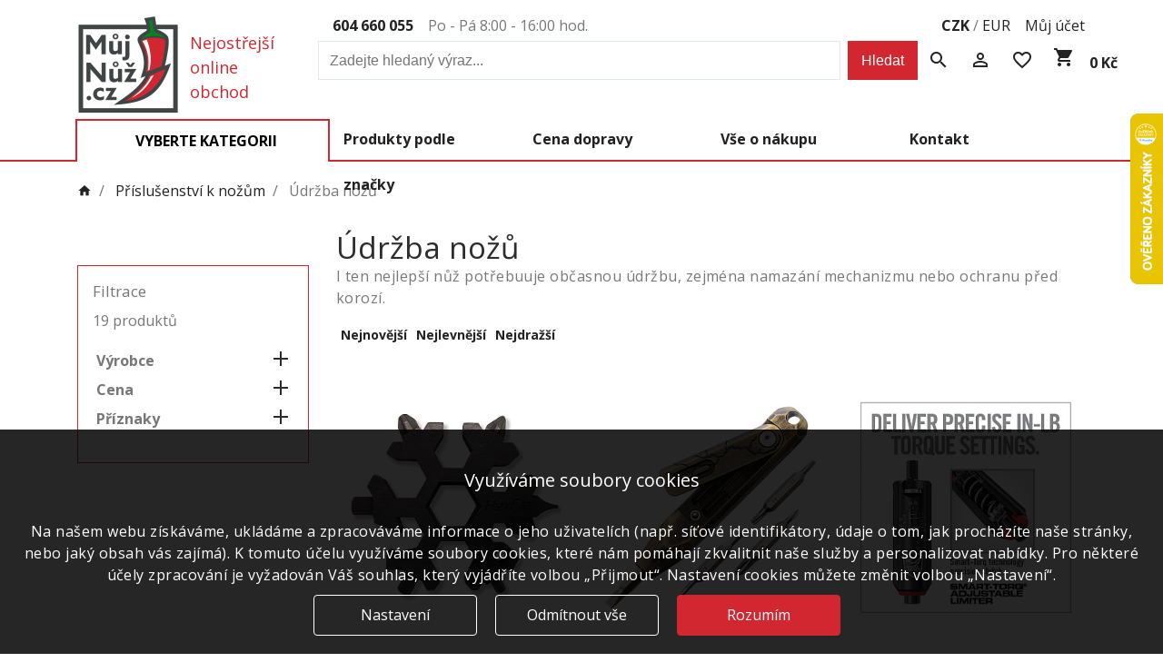

--- FILE ---
content_type: text/html; charset=UTF-8
request_url: https://www.mujnuz.cz/prislusenstvi-k-nozum/udrzba-nozu/
body_size: 15846
content:
<!DOCTYPE html>
<html lang="cs">
<head>
    <meta http-equiv="Content-Type" content="text/html; charset=utf-8"/>
    <meta charset="UTF-8">
        <link rel="canonical" href="https://www.mujnuz.cz/prislusenstvi-k-nozum/udrzba-nozu/" />    <title>Údržba nožů | MůjNůž.cz</title>
    <script src="/plugins/cookie-approve/cookie-approve-default.js" ></script>

    <script type='application/ld+json'>{"@context":"http:\/\/schema.org","@type":"WebSite","url":"https:\/\/www.mujnuz.cz\/","potentialAction":{"@type":"SearchAction","target":"\/vyhledavani\/?search=%7Bsearch_term_string%7D","query-input":"required name=search_term_string"}}</script><script type='application/ld+json'>{"@context":"http:\/\/schema.org","@type":"Organization","name":"MujNuz.cz","url":"https:\/\/www.mujnuz.cz","logo":"https:\/\/www.mujnuz.czimages\/logo.png","contactPoint":[{"@type":"ContactPoint","telephone":"+420604660055","contactType":"customer service","areaServed":"CZ","availableLanguage":["cs"]}],"address":{"@type":"PostalAddress","streetAddress":"Dornych 425\/126","addressLocality":"Brno","postalCode":"617 00","addressCountry":"CZ"},"sameAs":[]}</script><script type='application/ld+json'>{"@context":"http:\/\/schema.org","@type":"CollectionPage","url":"https:\/\/www.mujnuz.cz\/prislusenstvi-k-nozum\/udrzba-nozu\/","name":"\u00dadr\u017eba no\u017e\u016f","description":"<p>I ten nejlep\u0161\u00ed n\u016f\u017e pot\u0159ebuuje ob\u010dasnou \u00fadr\u017ebu, zejm\u00e9na namaz\u00e1n\u00ed mechanizmu nebo ochranu p\u0159ed koroz\u00ed.<\/p>","image":""}</script><script type='application/ld+json'>{"@context":"http:\/\/schema.org","@type":"BreadcrumbList","itemListElement":[{"@type":"ListItem","position":1,"item":{"@id":"https:\/\/www.mujnuz.cz\/","name":"<span class=\"material-icons\">home<\/span>"}},{"@type":"ListItem","position":2,"item":{"@id":"https:\/\/www.mujnuz.cz\/prislusenstvi-k-nozum\/","name":"P\u0159\u00edslu\u0161enstv\u00ed k no\u017e\u016fm"}},{"@type":"ListItem","position":3,"item":{"@id":"https:\/\/www.mujnuz.cz\/prislusenstvi-k-nozum\/udrzba-nozu\/","name":"\u00dadr\u017eba no\u017e\u016f"}}]}</script>        <script>

            window.dataLayer = window.dataLayer || [];
            
                        window.dataLayer.push({ ecommerce: null });  // je potreba...
            window.dataLayer.push(
                {"pageType":"category","customer":{"registered":false},"cart":[],"event":"view_item_list","ecommerce":{"item_list_id":"28","item_list_name":"\u00dadr\u017eba no\u017e\u016f","items":[{"index":0,"item_id":"38045","item_name":"HexFlex Adventure Tool Snowflake","item_brand":"R\u016eZN\u00cd","quantity":1,"price":148,"item_category":"Outdoor","item_category1":"Survival","item_category2":"","item_category3":"","item_category4":"","item_category5":""},{"index":1,"item_id":"38044","item_name":"Oknife Otacle D1 Cracked Brass Pocket Screwdriver","item_brand":"R\u016eZN\u00cd","quantity":1,"price":1231,"item_category":"P\u0159\u00edslu\u0161enstv\u00ed k no\u017e\u016fm","item_category1":"\u00dadr\u017eba no\u017e\u016f","item_category2":"","item_category3":"","item_category4":"","item_category5":""},{"index":2,"item_id":"37738","item_name":"Real Avid Smart-Torq Momentov\u00fd Kl\u00ed\u010d","item_brand":"REAL AVID","quantity":1,"price":1321,"item_category":"Pro st\u0159elce","item_category1":"Dopl\u0148ky","item_category2":"","item_category3":"","item_category4":"","item_category5":""},{"index":3,"item_id":"31827","item_name":"Chris Reeve Knives Sada \u0161roub\u016f rukojeti pro no\u017ee Sebenza L21 a Umnumzaan","item_brand":"CHRIS REEVE Knives","quantity":1,"price":983,"item_category":"","item_category1":"","item_category2":"","item_category3":"","item_category4":"","item_category5":""},{"index":4,"item_id":"30867","item_name":"LionSTEEL Egg Tool Blue Titanium","item_brand":"LionSTEEL","quantity":1,"price":1652,"item_category":"P\u0159\u00edslu\u0161enstv\u00ed k no\u017e\u016fm","item_category1":"\u00dadr\u017eba no\u017e\u016f","item_category2":"","item_category3":"","item_category4":"","item_category5":""},{"index":5,"item_id":"30864","item_name":"LionSTEEL Egg Tool Grey Titanium","item_brand":"LionSTEEL","quantity":1,"price":1652,"item_category":"P\u0159\u00edslu\u0161enstv\u00ed k no\u017e\u016fm","item_category1":"\u00dadr\u017eba no\u017e\u016f","item_category2":"","item_category3":"","item_category4":"","item_category5":""},{"index":6,"item_id":"30863","item_name":"LionSTEEL Egg Tool Bronze Titanium","item_brand":"LionSTEEL","quantity":1,"price":1652,"item_category":"P\u0159\u00edslu\u0161enstv\u00ed k no\u017e\u016fm","item_category1":"\u00dadr\u017eba no\u017e\u016f","item_category2":"","item_category3":"","item_category4":"","item_category5":""},{"index":7,"item_id":"29661","item_name":"FrogLube CLP Extreme 44 ml in Tube Mazivo pro st\u0159eln\u00e9 zbran\u011b","item_brand":"FROGLUBE","quantity":1,"price":322,"item_category":"","item_category1":"","item_category2":"","item_category3":"","item_category4":"","item_category5":""},{"index":8,"item_id":"28979","item_name":"Victorinox Minitool Set- sada mini \u0161roubov\u00e1k\u016f","item_brand":"VICTORINOX","quantity":1,"price":328,"item_category":"P\u0159\u00edslu\u0161enstv\u00ed k no\u017e\u016fm","item_category1":"Ostatn\u00ed p\u0159\u00edslu\u0161enstv\u00ed","item_category2":"","item_category3":"","item_category4":"","item_category5":""},{"index":9,"item_id":"28663","item_name":"Real Avid Smart-torq momentov\u00fd kl\u00ed\u010d","item_brand":"REAL AVID","quantity":1,"price":2313,"item_category":"Pro st\u0159elce","item_category1":"Dopl\u0148ky","item_category2":"","item_category3":"","item_category4":"","item_category5":""},{"index":10,"item_id":"26866","item_name":"Sentry Tuf-Glide Gear Care Kit - Set pro \u00fadr\u017ebu no\u017e\u016f","item_brand":"SENTRY SOLUTIONS","quantity":1,"price":628,"item_category":"P\u0159\u00edslu\u0161enstv\u00ed k no\u017e\u016fm","item_category1":"\u00dadr\u017eba no\u017e\u016f","item_category2":"","item_category3":"","item_category4":"","item_category5":""},{"index":11,"item_id":"26323","item_name":"FrogLube CLP 29,5 ml Liquid Tekut\u00e9 mazivo na zbran\u011b","item_brand":"FROGLUBE","quantity":1,"price":247,"item_category":"","item_category1":"","item_category2":"","item_category3":"","item_category4":"","item_category5":""},{"index":12,"item_id":"17838","item_name":"Kershaw Keroil - Knife Oil","item_brand":"KERSHAW","quantity":1,"price":198,"item_category":"","item_category1":"","item_category2":"","item_category3":"","item_category4":"","item_category5":""},{"index":13,"item_id":"17759","item_name":"Kershaw STP Tool","item_brand":"KERSHAW","quantity":1,"price":495,"item_category":"","item_category1":"","item_category2":"","item_category3":"","item_category4":"","item_category5":""},{"index":14,"item_id":"13769","item_name":"Kershaw TX-Tool","item_brand":"KERSHAW","quantity":1,"price":240,"item_category":"","item_category1":"","item_category2":"","item_category3":"","item_category4":"","item_category5":""},{"index":15,"item_id":"11217","item_name":"Ln\u011bn\u00fd olej 180ml pro o\u0161et\u0159en\u00ed d\u0159eva","item_brand":"R\u016eZN\u00cd","quantity":1,"price":107,"item_category":"","item_category1":"","item_category2":"","item_category3":"","item_category4":"","item_category5":""},{"index":16,"item_id":"7982","item_name":"Nu-Black Nr.82 \u010cern\u011bn\u00ed s odma\u0161\u0165ova\u010dem","item_brand":"R\u016eZN\u00cd","quantity":1,"price":240,"item_category":"Pro st\u0159elce","item_category1":"\u010ci\u0161t\u011bn\u00ed na zbran\u011b","item_category2":"","item_category3":"","item_category4":"","item_category5":""},{"index":17,"item_id":"7192","item_name":"Chris Reeve NEW Umnumzaan Wrench Kit","item_brand":"CHRIS REEVE Knives","quantity":1,"price":322,"item_category":"No\u017ee","item_category1":"Zav\u00edrac\u00ed no\u017ee","item_category2":"","item_category3":"","item_category4":"","item_category5":""},{"index":18,"item_id":"5948","item_name":"Kanetsune Rust Clean","item_brand":"KANETSUNE","quantity":1,"price":288,"item_category":"","item_category1":"","item_category2":"","item_category3":"","item_category4":"","item_category5":""}]},"products":[{"id":"38045","hasVariants":false,"manufacturer":"","name":"HexFlex Adventure Tool Snowflake","sku":"38045","currency":"CZK","currentCategory":"\u00dadr\u017eba no\u017e\u016f","defaultCategory":"Outdoor | Survival","quantity":3,"priceWithVat":179},{"id":"38044","hasVariants":false,"manufacturer":"","name":"Oknife Otacle D1 Cracked Brass Pocket Screwdriver","sku":"38044","currency":"CZK","currentCategory":"\u00dadr\u017eba no\u017e\u016f","defaultCategory":"P\u0159\u00edslu\u0161enstv\u00ed k no\u017e\u016fm | \u00dadr\u017eba no\u017e\u016f","quantity":2,"priceWithVat":1490},{"id":"37738","hasVariants":false,"manufacturer":"","name":"Real Avid Smart-Torq Momentov\u00fd Kl\u00ed\u010d","sku":"37738","currency":"CZK","currentCategory":"\u00dadr\u017eba no\u017e\u016f","defaultCategory":"Pro st\u0159elce | Dopl\u0148ky","quantity":2,"priceWithVat":1599},{"id":"31827","hasVariants":false,"manufacturer":"","name":"Chris Reeve Knives Sada \u0161roub\u016f rukojeti pro no\u017ee Sebenza L21 a Umnumzaan","sku":"31827","currency":"CZK","currentCategory":"\u00dadr\u017eba no\u017e\u016f","defaultCategory":"","quantity":5,"priceWithVat":1190},{"id":"858d326b59c97f4cf5d6a72c699f5","hasVariants":false,"manufacturer":"","name":"LionSTEEL Egg Tool Blue Titanium","sku":"30867","currency":"CZK","currentCategory":"\u00dadr\u017eba no\u017e\u016f","defaultCategory":"P\u0159\u00edslu\u0161enstv\u00ed k no\u017e\u016fm | \u00dadr\u017eba no\u017e\u016f","quantity":4,"priceWithVat":1999},{"id":"2076200405a50c160a60f4fc2fff0","hasVariants":false,"manufacturer":"","name":"LionSTEEL Egg Tool Grey Titanium","sku":"30864","currency":"CZK","currentCategory":"\u00dadr\u017eba no\u017e\u016f","defaultCategory":"P\u0159\u00edslu\u0161enstv\u00ed k no\u017e\u016fm | \u00dadr\u017eba no\u017e\u016f","quantity":3,"priceWithVat":1999},{"id":"73ea82a9c49d05191d60df8909b62","hasVariants":false,"manufacturer":"","name":"LionSTEEL Egg Tool Bronze Titanium","sku":"30863","currency":"CZK","currentCategory":"\u00dadr\u017eba no\u017e\u016f","defaultCategory":"P\u0159\u00edslu\u0161enstv\u00ed k no\u017e\u016fm | \u00dadr\u017eba no\u017e\u016f","quantity":3,"priceWithVat":1999},{"id":"8d4bb4e3ca04148d7deb2953bf4ca","hasVariants":false,"manufacturer":"","name":"FrogLube CLP Extreme 44 ml in Tube Mazivo pro st\u0159eln\u00e9 zbran\u011b","sku":"29661","currency":"CZK","currentCategory":"\u00dadr\u017eba no\u017e\u016f","defaultCategory":"","quantity":7,"priceWithVat":390},{"id":"a0c2a8ad7f27c94b46d7dca8501f0","hasVariants":false,"manufacturer":"","name":"Victorinox Minitool Set- sada mini \u0161roubov\u00e1k\u016f","sku":"28979","currency":"CZK","currentCategory":"\u00dadr\u017eba no\u017e\u016f","defaultCategory":"P\u0159\u00edslu\u0161enstv\u00ed k no\u017e\u016fm | Ostatn\u00ed p\u0159\u00edslu\u0161enstv\u00ed","quantity":1,"priceWithVat":397},{"id":"828d832c1e3f4e613fd570a316f5c","hasVariants":false,"manufacturer":"","name":"Real Avid Smart-torq momentov\u00fd kl\u00ed\u010d","sku":"28663","currency":"CZK","currentCategory":"\u00dadr\u017eba no\u017e\u016f","defaultCategory":"Pro st\u0159elce | Dopl\u0148ky","quantity":4,"priceWithVat":2799},{"id":"bb4254d93af20d6e6db032aa10865","hasVariants":false,"manufacturer":"","name":"Sentry Tuf-Glide Gear Care Kit - Set pro \u00fadr\u017ebu no\u017e\u016f","sku":"26866","currency":"CZK","currentCategory":"\u00dadr\u017eba no\u017e\u016f","defaultCategory":"P\u0159\u00edslu\u0161enstv\u00ed k no\u017e\u016fm | \u00dadr\u017eba no\u017e\u016f","quantity":0,"priceWithVat":760},{"id":"fe5847fb763ff5705e17ddc16803e","hasVariants":false,"manufacturer":"","name":"FrogLube CLP 29,5 ml Liquid Tekut\u00e9 mazivo na zbran\u011b","sku":"26323","currency":"CZK","currentCategory":"\u00dadr\u017eba no\u017e\u016f","defaultCategory":"","quantity":3,"priceWithVat":299},{"id":"95b1cf4265e581f74773007cd956f","hasVariants":false,"manufacturer":"","name":"Kershaw Keroil - Knife Oil","sku":"17838","currency":"CZK","currentCategory":"\u00dadr\u017eba no\u017e\u016f","defaultCategory":"","quantity":3,"priceWithVat":239},{"id":"d9fe12c598c6a95bfdc3ec4349456","hasVariants":false,"manufacturer":"","name":"Kershaw STP Tool","sku":"17759","currency":"CZK","currentCategory":"\u00dadr\u017eba no\u017e\u016f","defaultCategory":"","quantity":1,"priceWithVat":599},{"id":"38b888d6c7cc8d136233a7b0ccdb5","hasVariants":false,"manufacturer":"","name":"Kershaw TX-Tool","sku":"13769","currency":"CZK","currentCategory":"\u00dadr\u017eba no\u017e\u016f","defaultCategory":"","quantity":1,"priceWithVat":290},{"id":"346c28588a8768d7fc0d286a0959a","hasVariants":false,"manufacturer":"","name":"Ln\u011bn\u00fd olej 180ml pro o\u0161et\u0159en\u00ed d\u0159eva","sku":"11217","currency":"CZK","currentCategory":"\u00dadr\u017eba no\u017e\u016f","defaultCategory":"","quantity":3,"priceWithVat":129},{"id":"7982","hasVariants":false,"manufacturer":"","name":"Nu-Black Nr.82 \u010cern\u011bn\u00ed s odma\u0161\u0165ova\u010dem","sku":"7982","currency":"CZK","currentCategory":"\u00dadr\u017eba no\u017e\u016f","defaultCategory":"Pro st\u0159elce | \u010ci\u0161t\u011bn\u00ed na zbran\u011b","quantity":7,"priceWithVat":290},{"id":"7192","hasVariants":false,"manufacturer":"","name":"Chris Reeve NEW Umnumzaan Wrench Kit","sku":"7192","currency":"CZK","currentCategory":"\u00dadr\u017eba no\u017e\u016f","defaultCategory":"No\u017ee | Zav\u00edrac\u00ed no\u017ee","quantity":1,"priceWithVat":390},{"id":"eb6d78123f47354b5377d5cf42b4c","hasVariants":false,"manufacturer":"","name":"Kanetsune Rust Clean","sku":"5948","currency":"CZK","currentCategory":"\u00dadr\u017eba no\u017e\u016f","defaultCategory":"","quantity":2,"priceWithVat":349}],"currency":"CZK"}            );
        </script>
        <!-- Google Tag Manager -->
		<script>(function(w,d,s,l,i){w[l]=w[l]||[];w[l].push({'gtm.start':
				new Date().getTime(),event:'gtm.js'});var f=d.getElementsByTagName(s)[0],
				j=d.createElement(s),dl=l!='dataLayer'?'&l='+l:'';j.async=true;j.src=
					'https://www.googletagmanager.com/gtm.js?id='+i+dl;f.parentNode.insertBefore(j,f);
		})(window,document,'script','dataLayer','GTM-ND825QV');</script>
		<!-- End Google Tag Manager -->

    <meta name="author" content="CISapp s.r.o."/>
    <meta name="keywords" content="údržba nožů"/>
    <meta name="description" content="Údržba nožů. I ten nejlepší nůž potřebuuje občasnou údržbu, zejména namazání mechanizmu nebo ochranu před korozí."/>
            <meta name="robots" content="all"/>
        <meta name="viewport" content="width=device-width, initial-scale=1">
    <link href="https://fonts.googleapis.com/css?family=Open+Sans:400,700|Roboto:300,400,700,900&display=swap&subset=latin-ext" rel="stylesheet">
                                    <meta property="og:logo" content="https://www.mujnuz.cz/images/logo.png" />
                                            <meta property="og:url" content="https://www.mujnuz.cz/prislusenstvi-k-nozum/udrzba-nozu/" />
                                            <meta property="og:type" content="product.group" />
                                            <meta property="og:title" content="Údržba nožů" />
                                            <meta property="og:description" content="Údržba nožů. I ten nejlepší nůž potřebuuje občasnou údržbu, zejména namazání mechanizmu nebo ochranu před korozí." />
                                                                                                
    <link rel="icon" type="image/png" href="/images/favicon-96x96.png" sizes="96x96" />
    <link rel="icon" type="image/svg+xml" href="/images/favicon.svg" />
    <link rel="shortcut icon" href="/images/favicon.ico" />
    <link rel="apple-touch-icon" sizes="180x180" href="/images/apple-touch-icon.png" />
    <meta name="apple-mobile-web-app-title" content="Můjnůž.cz" />
    <link rel="manifest" href="/images/site.webmanifest" />

        <link rel="preload" href="/styles/fonts/material-icons.woff2" type="font/woff2" as="font" crossorigin>

    <link rel="preload" href="https://cdnjs.cloudflare.com/ajax/libs/material-design-iconic-font/2.2.0/css/material-design-iconic-font.min.css" as="style">

    <link rel="stylesheet" href="/cache/scripts/package-098c6e31c14792ba0ba18178319b28fc-uniweb.css?t=1761746866" />
<link rel="stylesheet"
                data-source="userdata/my-styles.css"
                href="/userdata/my-styles.css?t=1758185834" />
</head>
<body class="IsChrome Site-22" data-request="61fc5899eb638bc35118c9d2065d32f5"><!-- Google Tag Manager (noscript) -->
				<noscript><iframe src='https://www.googletagmanager.com/ns.html?id=GTM-ND825QV'
				height='0' width='0' style='display:none;visibility:hidden'></iframe></noscript>
				<!-- End Google Tag Manager (noscript) -->
    <div>
        <header class="header">
            <div class="top-headerinfo" style="background-color:#54ae14">
                <div class=" row">
                </div>
            </div>
            <div class="info-header">
            </div>
            <div class="c-logobar"><div class="container c-logobar_container d-flex">



    <div class="c-logobar__left-site">
        <div class="c-hamburger js-hamburger" data-target="#a-megamenu, .c-currencies, #menu-lower" aria-controls="#a-megamenu" aria-expanded="false" aria-label="Toggle navigation">

            <span class="c-hamburger__bar1"></span>
            <span class="c-hamburger__bar2"></span>
            <span class="c-hamburger__bar3"></span>
            <span class="c-hamburger-text-menu">MENU</span>
        </div>
        <a class="c-logobar_logo-link u-flex" href="/" title="Můj Nůž">
            <img src="/images/logo.png?max-width=110&max-height=110" alt="Můj Nůž" class="c-logobar_logo-img"/>
            <div class="claim"> Nejostřejší
                online
                obchod
            </div>
        </a>
    </div>
    <div class="c-logobar__right-site">
        <div class="c-logobar__right-site__top">

            <div class="u-flex">
                                <div class="u-pl-4">
                    <strong>
                        <a href="tel:604 660 055" aria-label="Zavolejte nám na čísle: 6 0 4   6 6 0   0 5 5">604 660 055</a>
                    </strong>
                </div>
                                                <div class="u-pl-4">
                    Po - Pá  8:00 - 16:00 hod.                </div>
                            </div>


            <div class="u-flex c-logobar__right-site__top--bottom">
                                <div class="u-flex-col u-mr-4">
                                                            <a class="w-100 active u-text-bold" href="/prislusenstvi-k-nozum/udrzba-nozu/?setCurrency=CZK">CZK</a>
                     /                                         <a class="w-100 text" href="/prislusenstvi-k-nozum/udrzba-nozu/?setCurrency=EUR">EUR</a>
                                                        </div>
                
                
                                <a class="account-link" href="/zakaznik/prihlasit/" title="Přihlásit se">
                    Můj účet                </a>
                
            </div>
        </div>
        <div class="c-logobar__right-site__bottom">
            <div class="u-flex u-items-center u-justify-end">

                <!-- Language menu -->
                
<!-- Blok s vyhledavanim -->
<div class="c-search-form "  id="js-search-form">

    <form class="SearchForm c-search-form__form " role="search" action="/vyhledavani/">
        <input autocomplete="off" type="text" value="" name="search" class="c-search-form__input" id="c-search-form__input" placeholder="Zadejte hledaný výraz..."/>
        <button class="c-btn c-btn--primary c-search-form__btn u-ml-2" type="submit">Hledat</button>
        
        <div class="hints c-search-form__hints" ></div>
    </form>
</div>






                <div class="BasketBox c-basket-box">


                                        <div class="c-basket-box">
    <a href="#" class="c-search-form__toggle" data-toggle="collapse" data-target="#js-search-form" data-focus=".c-search-form__input" >

        <div class="c-basket-box__fav c-basket-box__search">
            <span class="material-icons" aria-label="Ikona lupy">search</span>
        </div>
    </a>
    <a class="u-lg-none" href="tel:604660055">
        <div class="c-basket-box__fav">
            <span class="material-icons" aria-label="Ikona telefonu">call</span>
        </div>
    </a>
    <a class="" href="/zakaznik/prihlasit/" title="Přihlásit se">

        
        <div class="c-basket-box__fav c-basket-box__search">
            <span class="material-icons" aria-label="Ikona osoby">person_outline</span>

        </div>
            </a>
    <a class="u-none u-lg-block" href="/zakaznik/oblibene-produkty/">
        <div class="c-basket-box__fav" id="favourite-btn">
            <span class="material-icons" aria-label="Ikona srdéčka">favorite_border</span>
            
        </div>
    </a>

    <a data-jquery="BasketBox " href="/objednavky/kosik/" title="Přejít na košík ">
        <div class="c-basket-box__fav">
            <span class="material-icons" aria-label="Ikona košíku">shopping_cart</span>
            <span class="c-basket-price">0 Kč</span>
        </div>
    </a>
</div>
                                    </div>
            </div>
        </div>


    </div>
</div>
            </div>
        </header>
        <div class="header__menu headerCategory__menu bg-light">
<div class="c-category-menu c-navbar js-navbar" id="c-category-menu">
    <div class="container c-category-menu__container">

        <div class="row">
            <div class="col-12 d-flex">
                <div class="c-top-menu-category-width" tabindex="0">
                    <span>VYBERTE KATEGORII</span>
                                        <div class="c-category-menu  ">
                        <div class="u-flex-wrap u-text-normal c-currencies" style="gap: .2em">
                                                                                        <a class="active u-text-bold" href="/prislusenstvi-k-nozum/udrzba-nozu/?setCurrency=CZK">CZK</a>
                                 /                                                             <a class="text" href="/prislusenstvi-k-nozum/udrzba-nozu/?setCurrency=EUR">EUR</a>
                                                                                    </div>
                    
<ul class="c-navbar__list c-navbar__list--level1 megamenu megamenu--root" id="a-megamenu">
    <li class="c-navbar__item dropdown level1">
        <a href="/noze/" class="c-navbar__link" tabindex="0">Nože<span class="c-navbar__dropdown js-navbar__dropdown"></span></a>
        <ul class="c-navbar__list c-navbar__list--level2 megamenu megamenu--level2">
            <li class="c-navbar__item level2">
                <a href="/noze/zaviraci-noze/" class="c-navbar__link" tabindex="0">
                    <div class="megamenu-item">
                        <div class="title">Zavírací nože</div>
                    </div></a>
            </li>
            <li class="c-navbar__item level2">
                <a href="/noze/noze-s-pevnou-cepeli/" class="c-navbar__link" tabindex="0">
                    <div class="megamenu-item">
                        <div class="title">Nože s pevnou čepelí</div>
                    </div></a>
            </li>
            <li class="c-navbar__item level2">
                <a href="/noze/noze-kuchynske-reznicke/" class="c-navbar__link" tabindex="0">
                    <div class="megamenu-item">
                        <div class="title">Nože kuchyňské/řeznické</div>
                    </div></a>
            </li>
            <li class="c-navbar__item level2">
                <a href="/noze/s-automatickym-oteviranim/" class="c-navbar__link" tabindex="0">
                    <div class="megamenu-item">
                        <div class="title">S automatickým otevíráním</div>
                    </div></a>
            </li>
            <li class="c-navbar__item level2">
                <a href="/noze/s-asistovanym-oteviranim/" class="c-navbar__link" tabindex="0">
                    <div class="megamenu-item">
                        <div class="title">S asistovaným otevíráním</div>
                    </div></a>
            </li>
            <li class="c-navbar__item level2">
                <a href="/noze/balisongy-motylky/" class="c-navbar__link" tabindex="0">
                    <div class="megamenu-item">
                        <div class="title">Balisongy - motýlky</div>
                    </div></a>
            </li>
            <li class="c-navbar__item level2">
                <a href="/noze/karambity/" class="c-navbar__link" tabindex="0">
                    <div class="megamenu-item">
                        <div class="title">Karambity</div>
                    </div></a>
            </li>
            <li class="c-navbar__item level2">
                <a href="/noze/tlacne-dyky/" class="c-navbar__link" tabindex="0">
                    <div class="megamenu-item">
                        <div class="title">Tlačné dýky</div>
                    </div></a>
            </li>
            <li class="c-navbar__item level2">
                <a href="/noze/noze-kukri/" class="c-navbar__link" tabindex="0">
                    <div class="megamenu-item">
                        <div class="title">Nože KUKRI</div>
                    </div></a>
            </li>
            <li class="c-navbar__item level2">
                <a href="/noze/macety/" class="c-navbar__link" tabindex="0">
                    <div class="megamenu-item">
                        <div class="title">Mačety</div>
                    </div></a>
            </li>
            <li class="c-navbar__item level2">
                <a href="/noze/zachranarske/" class="c-navbar__link" tabindex="0">
                    <div class="megamenu-item">
                        <div class="title">Záchranářské</div>
                    </div></a>
            </li>
            <li class="c-navbar__item level2">
                <a href="/noze/naradove-noze/" class="c-navbar__link" tabindex="0">
                    <div class="megamenu-item">
                        <div class="title">Nářaďové nože</div>
                    </div></a>
            </li>
            <li class="c-navbar__item level2">
                <a href="/noze/vrhaci-noze/" class="c-navbar__link" tabindex="0">
                    <div class="megamenu-item">
                        <div class="title">Vrhací nože</div>
                    </div></a>
            </li>
            <li class="c-navbar__item level2">
                <a href="/noze/houbarske-noze/" class="c-navbar__link" tabindex="0">
                    <div class="megamenu-item">
                        <div class="title">Houbařské nože</div>
                    </div></a>
            </li>
            <li class="c-navbar__item level2">
                <a href="/noze/zombie-knives/" class="c-navbar__link" tabindex="0">
                    <div class="megamenu-item">
                        <div class="title">Zombie Knives</div>
                    </div></a>
            </li>
        </ul>
    </li>
    <li class="c-navbar__item dropdown level1">
        <a href="/pro-sberatele/" class="c-navbar__link" tabindex="0">Pro sběratele<span class="c-navbar__dropdown js-navbar__dropdown"></span></a>
        <ul class="c-navbar__list c-navbar__list--level2 megamenu megamenu--level2">
            <li class="c-navbar__item level2">
                <a href="/pro-sberatele/zero-tolerance/" class="c-navbar__link" tabindex="0">
                    <div class="megamenu-item">
                        <div class="title">Zero Tolerance</div>
                    </div></a>
            </li>
            <li class="c-navbar__item level2">
                <a href="/pro-sberatele/rockstead/" class="c-navbar__link" tabindex="0">
                    <div class="megamenu-item">
                        <div class="title">Rockstead</div>
                    </div></a>
            </li>
            <li class="c-navbar__item level2">
                <a href="/pro-sberatele/chris-reeve-knives/" class="c-navbar__link" tabindex="0">
                    <div class="megamenu-item">
                        <div class="title">Chris Reeve Knives</div>
                    </div></a>
            </li>
            <li class="c-navbar__item level2">
                <a href="/pro-sberatele/rick-hinderer-knives/" class="c-navbar__link" tabindex="0">
                    <div class="megamenu-item">
                        <div class="title">Rick Hinderer Knives</div>
                    </div></a>
            </li>
            <li class="c-navbar__item level2">
                <a href="/pro-sberatele/limitovane-edice/" class="c-navbar__link" tabindex="0">
                    <div class="megamenu-item">
                        <div class="title">Limitované edice</div>
                    </div></a>
            </li>
            <li class="c-navbar__item level2">
                <a href="/pro-sberatele/ukoncena-vyroba/" class="c-navbar__link" tabindex="0">
                    <div class="megamenu-item">
                        <div class="title">Ukončená výroba</div>
                    </div></a>
            </li>
            <li class="c-navbar__item level2">
                <a href="/pro-sberatele/mece/" class="c-navbar__link" tabindex="0">
                    <div class="megamenu-item">
                        <div class="title">Meče</div>
                    </div></a>
            </li>
            <li class="c-navbar__item level2">
                <a href="/pro-sberatele/kopi-a-halapartny/" class="c-navbar__link" tabindex="0">
                    <div class="megamenu-item">
                        <div class="title">Kopí a halapartny</div>
                    </div></a>
            </li>
            <li class="c-navbar__item level2">
                <a href="/pro-sberatele/valecne/" class="c-navbar__link" tabindex="0">
                    <div class="megamenu-item">
                        <div class="title">Válečné</div>
                    </div></a>
            </li>
        </ul>
    </li>
    <li class="active c-navbar__item dropdown level1">
        <a href="/prislusenstvi-k-nozum/" class="c-navbar__link c-navbar__link--active" tabindex="0">Příslušenství k nožům<span class="c-navbar__dropdown js-navbar__dropdown"></span></a>
        <ul class="c-navbar__list c-navbar__list--level2 megamenu megamenu--level2">
            <li class="c-navbar__item level2">
                <a href="/prislusenstvi-k-nozum/prislusenstvi-chris-reeve/" class="c-navbar__link" tabindex="0">
                    <div class="megamenu-item">
                        <div class="title">Příslušenství Chris Reeve</div>
                    </div></a>
            </li>
            <li class="c-navbar__item level2">
                <a href="/prislusenstvi-k-nozum/prislusenstvi-hinderer/" class="c-navbar__link" tabindex="0">
                    <div class="megamenu-item">
                        <div class="title">Příslušenství Hinderer</div>
                    </div></a>
            </li>
            <li class="c-navbar__item level2">
                <a href="/prislusenstvi-k-nozum/ozdoby-lebky-privesky/" class="c-navbar__link" tabindex="0">
                    <div class="megamenu-item">
                        <div class="title">Ozdoby, lebky, přívěsky...</div>
                    </div></a>
            </li>
            <li class="c-navbar__item level2">
                <a href="/prislusenstvi-k-nozum/nahradni-dily/" class="c-navbar__link" tabindex="0">
                    <div class="megamenu-item">
                        <div class="title">Náhradní díly</div>
                    </div></a>
            </li>
            <li class="active c-navbar__item level2">
                <a href="/prislusenstvi-k-nozum/udrzba-nozu/" class="c-navbar__link c-navbar__link--active" tabindex="0">
                    <div class="megamenu-item">
                        <div class="title">Údržba nožů</div>
                    </div></a>
            </li>
            <li class="c-navbar__item level2">
                <a href="/prislusenstvi-k-nozum/pouzdra-na-noze/" class="c-navbar__link" tabindex="0">
                    <div class="megamenu-item">
                        <div class="title">Pouzdra na nože</div>
                    </div></a>
            </li>
            <li class="c-navbar__item level2">
                <a href="/prislusenstvi-k-nozum/etuje-a-tasky-na-noze/" class="c-navbar__link" tabindex="0">
                    <div class="megamenu-item">
                        <div class="title">Etuje a tašky na  nože</div>
                    </div></a>
            </li>
            <li class="c-navbar__item level2">
                <a href="/prislusenstvi-k-nozum/stojanky-na-noze/" class="c-navbar__link" tabindex="0">
                    <div class="megamenu-item">
                        <div class="title">Stojánky na nože </div>
                    </div></a>
            </li>
            <li class="c-navbar__item level2">
                <a href="/prislusenstvi-k-nozum/spalky-drzaky-na-noze/" class="c-navbar__link" tabindex="0">
                    <div class="megamenu-item">
                        <div class="title">Špalky/držáky na nože</div>
                    </div></a>
            </li>
            <li class="c-navbar__item level2">
                <a href="/prislusenstvi-k-nozum/ostatni-prislusenstvi/" class="c-navbar__link" tabindex="0">
                    <div class="megamenu-item">
                        <div class="title">Ostatní příslušenství</div>
                    </div></a>
            </li>
        </ul>
    </li>
    <li class="c-navbar__item dropdown level1">
        <a href="/brouseni/" class="c-navbar__link" tabindex="0">Broušení<span class="c-navbar__dropdown js-navbar__dropdown"></span></a>
        <ul class="c-navbar__list c-navbar__list--level2 megamenu megamenu--level2">
            <li class="c-navbar__item level2">
                <a href="/brouseni/brusne-sady/" class="c-navbar__link" tabindex="0">
                    <div class="megamenu-item">
                        <div class="title">Brusné sady</div>
                    </div></a>
            </li>
            <li class="c-navbar__item level2">
                <a href="/brouseni/doplnky-k-brusnym-sadam/" class="c-navbar__link" tabindex="0">
                    <div class="megamenu-item">
                        <div class="title">Doplňky k brusným sadám</div>
                    </div></a>
            </li>
            <li class="c-navbar__item level2">
                <a href="/brouseni/ploche-kameny/" class="c-navbar__link" tabindex="0">
                    <div class="megamenu-item">
                        <div class="title">Ploché kameny</div>
                    </div></a>
            </li>
            <li class="c-navbar__item level2">
                <a href="/brouseni/kapesni-brousky/" class="c-navbar__link" tabindex="0">
                    <div class="megamenu-item">
                        <div class="title">Kapesní brousky</div>
                    </div></a>
            </li>
            <li class="c-navbar__item level2">
                <a href="/brouseni/brusne-pasty/" class="c-navbar__link" tabindex="0">
                    <div class="megamenu-item">
                        <div class="title">Brusné pasty</div>
                    </div></a>
            </li>
            <li class="c-navbar__item level2">
                <a href="/brouseni/brusne-papiry-a-platna/" class="c-navbar__link" tabindex="0">
                    <div class="megamenu-item">
                        <div class="title">Brusné papíry a plátna</div>
                    </div></a>
            </li>
            <li class="c-navbar__item level2">
                <a href="/brouseni/ocilky/" class="c-navbar__link" tabindex="0">
                    <div class="megamenu-item">
                        <div class="title">Ocílky</div>
                    </div></a>
            </li>
        </ul>
    </li>
    <li class="c-navbar__item dropdown level1">
        <a href="/outdoor/" class="c-navbar__link" tabindex="0">Outdoor<span class="c-navbar__dropdown js-navbar__dropdown"></span></a>
        <ul class="c-navbar__list c-navbar__list--level2 megamenu megamenu--level2">
            <li class="c-navbar__item level2">
                <a href="/outdoor/para-cord/" class="c-navbar__link" tabindex="0">
                    <div class="megamenu-item">
                        <div class="title">Para Cord</div>
                    </div></a>
            </li>
            <li class="c-navbar__item level2">
                <a href="/outdoor/tomahawky/" class="c-navbar__link" tabindex="0">
                    <div class="megamenu-item">
                        <div class="title">Tomahawky</div>
                    </div></a>
            </li>
            <li class="c-navbar__item level2">
                <a href="/outdoor/sekery/" class="c-navbar__link" tabindex="0">
                    <div class="megamenu-item">
                        <div class="title">Sekery</div>
                    </div></a>
            </li>
            <li class="c-navbar__item level2">
                <a href="/outdoor/zapalovace/" class="c-navbar__link" tabindex="0">
                    <div class="megamenu-item">
                        <div class="title">Zapalovače</div>
                    </div></a>
            </li>
            <li class="c-navbar__item level2">
                <a href="/outdoor/survival/" class="c-navbar__link" tabindex="0">
                    <div class="megamenu-item">
                        <div class="title">Survival</div>
                    </div></a>
            </li>
            <li class="c-navbar__item level2">
                <a href="/outdoor/filtrace-vody/" class="c-navbar__link" tabindex="0">
                    <div class="megamenu-item">
                        <div class="title">Filtrace vody</div>
                    </div></a>
            </li>
            <li class="c-navbar__item level2">
                <a href="/outdoor/termosky-a-lahve/" class="c-navbar__link" tabindex="0">
                    <div class="megamenu-item">
                        <div class="title">Termosky a Lahve</div>
                    </div></a>
            </li>
            <li class="c-navbar__item level2">
                <a href="/outdoor/kompasy-a-buzoly/" class="c-navbar__link" tabindex="0">
                    <div class="megamenu-item">
                        <div class="title">Kompasy a buzoly</div>
                    </div></a>
            </li>
            <li class="c-navbar__item level2">
                <a href="/outdoor/hodinky/" class="c-navbar__link" tabindex="0">
                    <div class="megamenu-item">
                        <div class="title">Hodinky</div>
                    </div></a>
            </li>
            <li class="c-navbar__item level2">
                <a href="/outdoor/dalekohledy/" class="c-navbar__link" tabindex="0">
                    <div class="megamenu-item">
                        <div class="title">Dalekohledy</div>
                    </div></a>
            </li>
            <li class="c-navbar__item level2">
                <a href="/outdoor/polni-lopatky/" class="c-navbar__link" tabindex="0">
                    <div class="megamenu-item">
                        <div class="title">Polní lopatky</div>
                    </div></a>
            </li>
            <li class="c-navbar__item level2">
                <a href="/outdoor/foukacky/" class="c-navbar__link" tabindex="0">
                    <div class="megamenu-item">
                        <div class="title">Foukačky</div>
                    </div></a>
            </li>
            <li class="c-navbar__item level2">
                <a href="/outdoor/kuse/" class="c-navbar__link" tabindex="0">
                    <div class="megamenu-item">
                        <div class="title">Kuše</div>
                    </div></a>
            </li>
            <li class="c-navbar__item level2">
                <a href="/outdoor/praky/" class="c-navbar__link" tabindex="0">
                    <div class="megamenu-item">
                        <div class="title">Praky</div>
                    </div></a>
            </li>
        </ul>
    </li>
    <li class="c-navbar__item dropdown level1">
        <a href="/pro-strelce/" class="c-navbar__link" tabindex="0">Pro střelce<span class="c-navbar__dropdown js-navbar__dropdown"></span></a>
        <ul class="c-navbar__list c-navbar__list--level2 megamenu megamenu--level2">
            <li class="c-navbar__item level2">
                <a href="/pro-strelce/strelecka-sluchatka/" class="c-navbar__link" tabindex="0">
                    <div class="megamenu-item">
                        <div class="title">Střelecká sluchátka</div>
                    </div></a>
            </li>
            <li class="c-navbar__item level2">
                <a href="/pro-strelce/bryle/" class="c-navbar__link" tabindex="0">
                    <div class="megamenu-item">
                        <div class="title">Brýle</div>
                    </div></a>
            </li>
            <li class="c-navbar__item level2">
                <a href="/pro-strelce/cisteni-na-zbrane/" class="c-navbar__link" tabindex="0">
                    <div class="megamenu-item">
                        <div class="title">Čištění na zbraně</div>
                    </div></a>
            </li>
            <li class="c-navbar__item level2">
                <a href="/pro-strelce/pouzdra-na-zbrane/" class="c-navbar__link" tabindex="0">
                    <div class="megamenu-item">
                        <div class="title">Pouzdra na zbraně</div>
                    </div></a>
            </li>
            <li class="c-navbar__item level2">
                <a href="/pro-strelce/pouzdra-na-zasobniky/" class="c-navbar__link" tabindex="0">
                    <div class="megamenu-item">
                        <div class="title">Pouzdra na zásobníky</div>
                    </div></a>
            </li>
            <li class="c-navbar__item level2">
                <a href="/pro-strelce/tasky-pro-skryte-noseni-zbrane/" class="c-navbar__link" tabindex="0">
                    <div class="megamenu-item">
                        <div class="title">Tašky pro skryté nošení zbraně</div>
                    </div></a>
            </li>
            <li class="c-navbar__item level2">
                <a href="/pro-strelce/pouzdra-na-naboje/" class="c-navbar__link" tabindex="0">
                    <div class="megamenu-item">
                        <div class="title">Pouzdra na náboje</div>
                    </div></a>
            </li>
            <li class="c-navbar__item level2">
                <a href="/pro-strelce/kufry-tasky-a-obaly-na-zbrane/" class="c-navbar__link" tabindex="0">
                    <div class="megamenu-item">
                        <div class="title">Kufry tašky a obaly na zbraně</div>
                    </div></a>
            </li>
            <li class="c-navbar__item level2">
                <a href="/pro-strelce/skrine-na-zbrane/" class="c-navbar__link" tabindex="0">
                    <div class="megamenu-item">
                        <div class="title">Skříně na zbraně</div>
                    </div></a>
            </li>
            <li class="c-navbar__item level2">
                <a href="/pro-strelce/dily-zbrani/" class="c-navbar__link" tabindex="0">
                    <div class="megamenu-item">
                        <div class="title">Díly zbraní</div>
                    </div></a>
            </li>
            <li class="c-navbar__item level2">
                <a href="/pro-strelce/zasobniky/" class="c-navbar__link" tabindex="0">
                    <div class="megamenu-item">
                        <div class="title">Zásobníky</div>
                    </div></a>
            </li>
            <li class="c-navbar__item level2">
                <a href="/pro-strelce/miridla/" class="c-navbar__link" tabindex="0">
                    <div class="megamenu-item">
                        <div class="title">Mířidla</div>
                    </div></a>
            </li>
            <li class="c-navbar__item level2">
                <a href="/pro-strelce/zamerovace/" class="c-navbar__link" tabindex="0">
                    <div class="megamenu-item">
                        <div class="title">Zaměřovače</div>
                    </div></a>
            </li>
            <li class="c-navbar__item level2">
                <a href="/pro-strelce/doplnky/" class="c-navbar__link" tabindex="0">
                    <div class="megamenu-item">
                        <div class="title">Doplňky</div>
                    </div></a>
            </li>
            <li class="c-navbar__item level2">
                <a href="/pro-strelce/popruhy-na-zbrane/" class="c-navbar__link" tabindex="0">
                    <div class="megamenu-item">
                        <div class="title">Popruhy na zbraně</div>
                    </div></a>
            </li>
            <li class="c-navbar__item level2">
                <a href="/pro-strelce/knihy/" class="c-navbar__link" tabindex="0">
                    <div class="megamenu-item">
                        <div class="title">Knihy</div>
                    </div></a>
            </li>
            <li class="c-navbar__item level2">
                <a href="/pro-strelce/opasky/" class="c-navbar__link" tabindex="0">
                    <div class="megamenu-item">
                        <div class="title">Opasky</div>
                    </div></a>
            </li>
        </ul>
    </li>
    <li class="c-navbar__item dropdown level1">
        <a href="/sebeobrana/" class="c-navbar__link" tabindex="0">Sebeobrana<span class="c-navbar__dropdown js-navbar__dropdown"></span></a>
        <ul class="c-navbar__list c-navbar__list--level2 megamenu megamenu--level2">
            <li class="c-navbar__item level2">
                <a href="/sebeobrana/teleskopicke-obusky/" class="c-navbar__link" tabindex="0">
                    <div class="megamenu-item">
                        <div class="title">Teleskopické obušky</div>
                    </div></a>
            </li>
            <li class="c-navbar__item level2">
                <a href="/sebeobrana/pevne-obusky/" class="c-navbar__link" tabindex="0">
                    <div class="megamenu-item">
                        <div class="title">Pevné obušky</div>
                    </div></a>
            </li>
            <li class="c-navbar__item level2">
                <a href="/sebeobrana/takticke-tuzky/" class="c-navbar__link" tabindex="0">
                    <div class="megamenu-item">
                        <div class="title">Taktické tužky</div>
                    </div></a>
            </li>
            <li class="c-navbar__item level2">
                <a href="/sebeobrana/boxery-a-kubotany/" class="c-navbar__link" tabindex="0">
                    <div class="megamenu-item">
                        <div class="title">Boxery a kubotany</div>
                    </div></a>
            </li>
            <li class="c-navbar__item level2">
                <a href="/sebeobrana/treninkove-noze-a-pomucky/" class="c-navbar__link" tabindex="0">
                    <div class="megamenu-item">
                        <div class="title">Tréninkové nože a pomůcky</div>
                    </div></a>
            </li>
            <li class="c-navbar__item level2">
                <a href="/sebeobrana/obranny-sprej-aerosol/" class="c-navbar__link" tabindex="0">
                    <div class="megamenu-item">
                        <div class="title">Obranný sprej - aerosol</div>
                    </div></a>
            </li>
            <li class="c-navbar__item level2">
                <a href="/sebeobrana/obranny-sprej-tekuta-strela/" class="c-navbar__link" tabindex="0">
                    <div class="megamenu-item">
                        <div class="title">Obranný sprej - tekutá střela</div>
                    </div></a>
            </li>
            <li class="c-navbar__item level2">
                <a href="/sebeobrana/obranny-sprej-pena-a-gel/" class="c-navbar__link" tabindex="0">
                    <div class="megamenu-item">
                        <div class="title">Obranný sprej - pěna a gel</div>
                    </div></a>
            </li>
            <li class="c-navbar__item level2">
                <a href="/sebeobrana/pouzdra-k-obrannym-sprejum/" class="c-navbar__link" tabindex="0">
                    <div class="megamenu-item">
                        <div class="title">Pouzdra k obranným sprejům</div>
                    </div></a>
            </li>
            <li class="c-navbar__item level2">
                <a href="/sebeobrana/elektricke-paralyzery/" class="c-navbar__link" tabindex="0">
                    <div class="megamenu-item">
                        <div class="title">Elektrické paralyzéry</div>
                    </div></a>
            </li>
            <li class="c-navbar__item level2">
                <a href="/sebeobrana/nunchaku/" class="c-navbar__link" tabindex="0">
                    <div class="megamenu-item">
                        <div class="title">Nunchaku</div>
                    </div></a>
            </li>
        </ul>
    </li>
    <li class="c-navbar__item dropdown level1">
        <a href="/svitilny/" class="c-navbar__link" tabindex="0">Svítilny<span class="c-navbar__dropdown js-navbar__dropdown"></span></a>
        <ul class="c-navbar__list c-navbar__list--level2 megamenu megamenu--level2">
            <li class="c-navbar__item level2">
                <a href="/svitilny/led-svitilny/" class="c-navbar__link" tabindex="0">
                    <div class="megamenu-item">
                        <div class="title">LED svítilny</div>
                    </div></a>
            </li>
            <li class="c-navbar__item level2">
                <a href="/svitilny/celovky/" class="c-navbar__link" tabindex="0">
                    <div class="megamenu-item">
                        <div class="title">Čelovky</div>
                    </div></a>
            </li>
            <li class="c-navbar__item level2">
                <a href="/svitilny/svitilny-na-zbrane/" class="c-navbar__link" tabindex="0">
                    <div class="megamenu-item">
                        <div class="title">Svítilny na zbraně</div>
                    </div></a>
            </li>
            <li class="c-navbar__item level2">
                <a href="/svitilny/baterie-a-nabijece/" class="c-navbar__link" tabindex="0">
                    <div class="megamenu-item">
                        <div class="title">Baterie a nabíječe</div>
                    </div></a>
            </li>
            <li class="c-navbar__item level2">
                <a href="/svitilny/pouzdra-a-doplnky/" class="c-navbar__link" tabindex="0">
                    <div class="megamenu-item">
                        <div class="title">Pouzdra a doplňky</div>
                    </div></a>
            </li>
        </ul>
    </li>
    <li class="c-navbar__item dropdown level1">
        <a href="/takticke-vybaveni/" class="c-navbar__link" tabindex="0">Taktické vybavení<span class="c-navbar__dropdown js-navbar__dropdown"></span></a>
        <ul class="c-navbar__list c-navbar__list--level2 megamenu megamenu--level2">
            <li class="c-navbar__item level2">
                <a href="/takticke-vybaveni/tasky-batohy-holstery/" class="c-navbar__link" tabindex="0">
                    <div class="megamenu-item">
                        <div class="title">Tašky, batohy, holstery...</div>
                    </div></a>
            </li>
            <li class="c-navbar__item level2">
                <a href="/takticke-vybaveni/nasivky-a-patche/" class="c-navbar__link" tabindex="0">
                    <div class="megamenu-item">
                        <div class="title">Nášivky a patche</div>
                    </div></a>
            </li>
            <li class="c-navbar__item level2">
                <a href="/takticke-vybaveni/rukavice/" class="c-navbar__link" tabindex="0">
                    <div class="megamenu-item">
                        <div class="title">Rukavice</div>
                    </div></a>
            </li>
            <li class="c-navbar__item level2">
                <a href="/takticke-vybaveni/pouta/" class="c-navbar__link" tabindex="0">
                    <div class="megamenu-item">
                        <div class="title">Pouta</div>
                    </div></a>
            </li>
            <li class="c-navbar__item level2">
                <a href="/takticke-vybaveni/obleceni/" class="c-navbar__link" tabindex="0">
                    <div class="megamenu-item">
                        <div class="title">Oblečení</div>
                    </div></a>
            </li>
            <li class="c-navbar__item level2">
                <a href="/takticke-vybaveni/takticke-vesty-a-chest-rigy/" class="c-navbar__link" tabindex="0">
                    <div class="megamenu-item">
                        <div class="title">Taktické vesty a Chest Rigy</div>
                    </div></a>
            </li>
            <li class="c-navbar__item level2">
                <a href="/takticke-vybaveni/rezaky/" class="c-navbar__link" tabindex="0">
                    <div class="megamenu-item">
                        <div class="title">Řezáky</div>
                    </div></a>
            </li>
        </ul>
    </li>
    <li class="c-navbar__item dropdown level1">
        <a href="/ostatni/" class="c-navbar__link" tabindex="0">Ostatní<span class="c-navbar__dropdown js-navbar__dropdown"></span></a>
        <ul class="c-navbar__list c-navbar__list--level2 megamenu megamenu--level2">
            <li class="c-navbar__item level2">
                <a href="/ostatni/darkove-certifikaty/" class="c-navbar__link" tabindex="0">
                    <div class="megamenu-item">
                        <div class="title">Dárkové certifikáty</div>
                    </div></a>
            </li>
            <li class="c-navbar__item level2">
                <a href="/ostatni/bazar/" class="c-navbar__link" tabindex="0">
                    <div class="megamenu-item">
                        <div class="title">Bazar</div>
                    </div></a>
            </li>
            <li class="c-navbar__item level2">
                <a href="/ostatni/dvd/" class="c-navbar__link" tabindex="0">
                    <div class="megamenu-item">
                        <div class="title">DVD</div>
                    </div></a>
            </li>
        </ul>
    </li>
</ul>
                        <ul class="hidden-desktop" id="menu-lower" style="display: none;">
                            <li>
                                <a href="/znacky-a-z/">
                                    Produkty podle značky
                                </a>
                            </li>
                            <li>
                                <a href="/ceny-dopravy/">
                                    Cena dopravy
                                </a>
                            </li>
                            <li>
                                <a href="/informace-k-nakupu/">
                                    Vše o nákupu
                                </a>
                            </li>
                            <li>
                                <a href="/kontakt/">
                                    Kontakt
                                </a>
                            </li>
                        </ul>
            </div>
                </div>
                <div class="c-top-menu-other-width d-flex">
                    <a href="/znacky-a-z/" class="col-lg-4 col-xl-3">
                        Produkty podle značky
                    </a>
                    <a href="/ceny-dopravy/" class="col-lg-3 col-xl-3">
                        Cena dopravy
                    </a>
                    <a href="/informace-k-nakupu/" class="col-lg-3 col-xl-3">
                        Vše o nákupu
                    </a>
                    <a href="/kontakt/" class="col-lg-2 col-xl-3">
                        Kontakt
                    </a>
                </div>
            </div>
        </div>

    </div>

</div>

        </div>
        <main class="mainContent c-main">
            <div class="main col-12"><div class="FastMessages">
    <div class="container">
        <div class="row js_fastMessages_row">
                        <div class="js_fastmessage_template u-none">
                <div class="col-12 js_fastmessage_item">
                    <div class="c-alert c-alert--blue js_alert_box">
                        <span class="material-icons c-alert__icon">info</span>
                        <div class="c-alert__text js_alert_text u-pr-8">
                        </div>
                        <div class="c-modal__close fm-close"></div>
                    </div>
                </div>
            </div>
        </div>
    </div>
</div>
<div class="c-breadcrumb__section">
    <div class="container">
        <div class="row " id="BreadCrumb" aria-label="breadcrumb ">
            <div class="col-12">
                <ol class="breadcrumb c-breadcrumb u-justify-start u-flex-wrap">
                                                            <li class="c-breadcrumb__item"><a  href="/"><span class="material-icons">home</span></a> <span class="c-breadcrumb__seperator">/</span></li>&nbsp;
                                                                                <li class="c-breadcrumb__item"><a  href="/prislusenstvi-k-nozum/">Příslušenství k nožům</a> <span class="c-breadcrumb__seperator">/</span></li>&nbsp;
                                                                                <li class="c-breadcrumb__item c-breadcrumb__item--active" aria-current="page">Údržba nožů</li>
                                                        </ol>
            </div>
        </div>
    </div>
</div>

<div class="container">
    <div class="row u-mt-lg-8 u-mt-4 u-mb-0 ">
        <div class="col-lg-3 col-12">
        </div>
        <div class="col-12 col-lg-9">
            <div class="row">
                <div class="bg-light container u-mb-lg-6">
                    <div class="jumbotron u-text-left">
                        <h1>Údržba nožů</h1>                    </div>
                </div>
            </div>
        </div>
    </div>
</div>

                
<section class="p-product-list u-mb-32">
    <div class="container">
        <div class="row">
            <div class="col-lg-3">
                <aside class="c-sidebar  u-lg-block js-sidebar" tabindex="0">

                    <div class="c-modal__close u-md-none js-sidebar-toggle" data-modal-close></div>

                    <div class="c-sidebar__content">
                        
                        
                        
<section class="GroupFilter c-filters c-filters--sidebar">
    <form class="aForm" method="post"
          action="/prislusenstvi-k-nozum/udrzba-nozu/?page=1&amp;item_on_page=24&amp;sorting=def&amp;search="
          style="width: 100%">
        <div class="c-filters__header u-mb-none u-mb-md-2" data-opener-class="filters">
            <span class="h4 u-mb-none">Filtrace</span>
            <span class="c-navbar__dropdown  u-none"></span>
        </div>
        <div class="u-ml-2 u-ml-md-none">19 produktů</div>
        

        <input type="hidden" name="group-id" value="119"/>
        <input type="hidden" name="GroupFilter" value="1"/>
        <div class="c-filters__content" data-target="filters">
            <input class="btn btn-primary" type="submit" name="apply" value="Vyhledat" hidden="">
                        
<div class="c-filters__category-wrapper " data-category-wrapper-id="vyrobce">
    <div class="c-filters__category">
        <span class="c-filters__category-header" tabindex="0" data-opener-class="filters-category" data-opener-id="vyrobce">Výrobce <span class="c-navbar__dropdown u-ml-auto"></span></span>
        <div class="c-filters__items" style="display: none" data-category-id="vyrobce">
                                                <label class="c-filters__item c-filters__item--color c-checkbox">
                <span class="u-ml-1">(2)</span>
                FROGLUBE                <input type="checkbox" tabindex="0" id="filter-manufacturer[FROGLUBE]"  class="c-checkbox__input" name="filter-manufacturer[FROGLUBE]" value="FROGLUBE" >
                <span class="c-checkbox__checkmark"></span>
            </label>
                                                            <label class="c-filters__item c-filters__item--color c-checkbox">
                <span class="u-ml-1">(2)</span>
                CHRIS REEVE Knives                <input type="checkbox" tabindex="0" id="filter-manufacturer[CHRIS REEVE Knives]"  class="c-checkbox__input" name="filter-manufacturer[CHRIS REEVE Knives]" value="CHRIS REEVE Knives" >
                <span class="c-checkbox__checkmark"></span>
            </label>
                                                            <label class="c-filters__item c-filters__item--color c-checkbox">
                <span class="u-ml-1">(1)</span>
                KANETSUNE                <input type="checkbox" tabindex="0" id="filter-manufacturer[KANETSUNE]"  class="c-checkbox__input" name="filter-manufacturer[KANETSUNE]" value="KANETSUNE" >
                <span class="c-checkbox__checkmark"></span>
            </label>
                                                            <label class="c-filters__item c-filters__item--color c-checkbox">
                <span class="u-ml-1">(3)</span>
                KERSHAW                <input type="checkbox" tabindex="0" id="filter-manufacturer[KERSHAW]"  class="c-checkbox__input" name="filter-manufacturer[KERSHAW]" value="KERSHAW" >
                <span class="c-checkbox__checkmark"></span>
            </label>
                                                            <label class="c-filters__item c-filters__item--color c-checkbox">
                <span class="u-ml-1">(3)</span>
                LionSTEEL                <input type="checkbox" tabindex="0" id="filter-manufacturer[LionSTEEL]"  class="c-checkbox__input" name="filter-manufacturer[LionSTEEL]" value="LionSTEEL" >
                <span class="c-checkbox__checkmark"></span>
            </label>
                                                            <label class="c-filters__item c-filters__item--color c-checkbox">
                <span class="u-ml-1">(2)</span>
                REAL AVID                <input type="checkbox" tabindex="0" id="filter-manufacturer[REAL AVID]"  class="c-checkbox__input" name="filter-manufacturer[REAL AVID]" value="REAL AVID" >
                <span class="c-checkbox__checkmark"></span>
            </label>
                                                            <label class="c-filters__item c-filters__item--color c-checkbox">
                <span class="u-ml-1">(4)</span>
                RŮZNÍ                <input type="checkbox" tabindex="0" id="filter-manufacturer[RŮZNÍ]"  class="c-checkbox__input" name="filter-manufacturer[RŮZNÍ]" value="RŮZNÍ" >
                <span class="c-checkbox__checkmark"></span>
            </label>
                                                            <label class="c-filters__item c-filters__item--color c-checkbox">
                <span class="u-ml-1">(1)</span>
                SENTRY SOLUTIONS                <input type="checkbox" tabindex="0" id="filter-manufacturer[SENTRY SOLUTIONS]"  class="c-checkbox__input" name="filter-manufacturer[SENTRY SOLUTIONS]" value="SENTRY SOLUTIONS" >
                <span class="c-checkbox__checkmark"></span>
            </label>
                                                            <label class="c-filters__item c-filters__item--color c-checkbox">
                <span class="u-ml-1">(1)</span>
                VICTORINOX                <input type="checkbox" tabindex="0" id="filter-manufacturer[VICTORINOX]"  class="c-checkbox__input" name="filter-manufacturer[VICTORINOX]" value="VICTORINOX" >
                <span class="c-checkbox__checkmark"></span>
            </label>
                                </div>
    </div>
</div>
                    <div class="c-filters__category-wrapper c-filters__category-wrapper--slider " data-category-wrapper-id="cena">
        <div class="priceFilter c-filters__category">
            <span class="c-filters__category-header "  tabindex="0" data-opener-class="filters-category" data-opener-id="cena">Cena                
                <span class="c-navbar__dropdown u-ml-auto"></span>
            </span>
            <div class="c-filters__items slider" style="display: none" data-category-id="cena">
                <div class="noUiSlider" data-range-min="129" data-range-max="2799" data-step="1" data-start-min="129" data-start-max="2799">
                    <input type="hidden" name="filter-price[119][minimal_price]" class="minimal_price" value="129.00"/>
                    <input type="hidden" name="filter-price[119][maximal_price]" class="maximal_price" value="2799.00"/>
                    <input type="hidden" name="filter-price[119][min_price]" class="min_input" value="129.00"/>
                    <input type="hidden" name="filter-price[119][max_price]" class="max_input" value="2799.00"/>
                    <input type="hidden" name="currency" class="currency" value="Kč"/>
                </div>
                <div class="u-flex u-justify-between u-items-center w-100 u-mt-4 c-present-values">
                    <div class="u-flex u-flex-col u-justify-between u-items-center">
                        <span>od</span>
                        <div class="present-value-parent">
                            <input value="129.00" class="present-value-input min" style="width: 7ch">
                            <span>Kč</span>
                        </div>
                    </div>
                    <div class="u-flex u-flex-col u-justify-between u-items-center">
                        <span>do</span>
                        <div class="present-value-parent">
                            <input value="2799.00" class="present-value-input max" style="width: 8ch">
                            <span>Kč</span>
                        </div>
                    </div>
                </div>
            </div>
        </div>
    </div>
                
<div class="c-filters__category-wrapper " data-category-wrapper-id="priznaky">
    <div class="c-filters__category">
        <span class="c-filters__category-header"  tabindex="0" data-opener-class="filters-category" data-opener-id="priznaky">Příznaky <span class="c-navbar__dropdown u-ml-auto"></span></span>
        <div class="c-filters__items" style="display: none" data-category-id="priznaky">
                                                                                                                                                                                                                                                                        <label class="c-filters__item c-filters__item--color c-checkbox">
                <span class="u-ml-1">(18)</span>
                Skladem                <input type="checkbox" tabindex="0" id="filter_flags[7]"  class="c-checkbox__input" name="filter_flags[7]" value="1" >
                <span class="c-checkbox__checkmark"></span>
            </label>
                                </div>
    </div>
</div>
            


        </div>
    </form>
</section>
                    </div>

                    <div class="c-sidebar__footer u-flex u-items-start u-pt-2 u-md-none u-px-4">
                        <button class="c-btn c-btn c-btn--red-light u-text-normal" type="submit" name="cancel">
                            zrušit filtry                        </button>
                        <button class="c-btn c-btn c-btn--secondary u-text-normal  u-ml-auto" type="submit" name="cancel">
                            filtrovat                        </button>
                    </div>
                </aside>
            </div>
            <div class="col-lg-9">

                
    <!--Desktop filtry-->

<!--Mobile filtry-->
<div class="row u-lg-none u-mb-6 ">
    <div class="col-6">
        <div class="u-text-center">
            <div class="js-sidebar-toggle c-btn c-btn--secondary c-btn--full">Filtry</div>
        </div>
    </div>
    <div class="col-6 ">
        <div class="u-text-center">
            <div class="js-sidebar-sorting-toggle c-btn c-btn--secondary c-btn--full">Seřadit</div>
        </div>
    </div>
</div>

<div class="c-description u-mb-4">
            
<div ><p>I ten nejlepší nůž potřebuuje občasnou údržbu, zejména namazání mechanizmu nebo ochranu před korozí.</p></div>
    
</div>
<div class="c-catalog">

            <div class="c-catalog__filter-row u-mb-2 u-none u-lg-block">
    <div>
    

<div class="c-catalog__sortings">

<a href="/prislusenstvi-k-nozum/udrzba-nozu/?page=1&amp;item_on_page=24&amp;search=&sorting=news" class="uopf; " >Nejnovější</a>
<a href="/prislusenstvi-k-nozum/udrzba-nozu/?page=1&amp;item_on_page=24&amp;search=&sorting=price-v" class="uopf; " >Nejlevnější</a>
<a href="/prislusenstvi-k-nozum/udrzba-nozu/?page=1&amp;item_on_page=24&amp;search=&sorting=price-s" class="uopf; " >Nejdražší</a>
</div>    </div>
    
    
</div>        <div class="ProductList c-catalog__items ">
                        <div class="ProductListItem c-catalog-item" data-jquery="38045" data-page-number="1">
    <div class="c-catalog-item__link">
        
        <a href="/hexflex-adventure-tool-snowflake-38045/" class="img-wrap">
            <div class="u-text-center u-position-relative">
                <img class="c-catalog-item__image canFade lazy"  src="data:," data-src="/files/eshop/products/HEXBO23S.jpg?max-width=290&amp;max-height=290" alt="HexFlex Adventure Tool Snowflake">
                                <img class="c-catalog-item__image hover lazy" src="data:," data-src="/files/eshop/products/HEXBO23S_add_01.jpg?max-width=290&amp;max-height=290" alt="HexFlex Adventure Tool Snowflake">
                            </div>
        </a>
        
        <a href="/hexflex-adventure-tool-snowflake-38045/" class="c-catalog-item__title">
            <h2>HexFlex Adventure Tool Snowflake</h2>
        </a>
      
                    <div class="c-catalog-item__stock-row">
                                <span class="c-catalog-item__on-stock"> skladem</span>
                            </div>
                <div class="c-catalog-item__bottom-row ">
                        
<span class="addToBasketContainer">
    
        <div class="AddToBasket" data-jquery="addProductToOrderContainer" aria-label="Seskupení prvků pro přidání do košíku" role="group"
         data-opener-id="test">
        <input type="hidden" step="1" min="1" placeholder="1" value="1" class=" detail"  aria-label="Počet produktů pro přidání do košíku" data-jquery="addProductToOrderCount"/>
        

                <button class="c-btn c-btn--primary u-mr-4" data-product-id="38045" data-jquery="addProductToOrder">Koupit</button>

        
    </div>
    















</span>
            <div>

                                <div class="c-catalog-item__price">
                    179 Kč                    <span class="" style="margin-top: 0">vč. DPH</span>
                </div>
            </div>
                    </div>
    </div>
    </div>                    <div class="ProductListItem c-catalog-item" data-jquery="38044" data-page-number="1">
    <div class="c-catalog-item__link">
        
        <a href="/oknife-otacle-d1-cracked-brass-pocket-screwdriver-38044/" class="img-wrap">
            <div class="u-text-center u-position-relative">
                <img class="c-catalog-item__image canFade lazy"  src="data:," data-src="/files/eshop/products/OKNOTACLED1CB.jpg?max-width=290&amp;max-height=290" alt="Oknife Otacle D1 Cracked Brass Pocket Screwdriver">
                                <img class="c-catalog-item__image hover lazy" src="data:," data-src="/files/eshop/products/OKNOTACLED1CB.jpg?max-width=290&amp;max-height=290" alt="Oknife Otacle D1 Cracked Brass Pocket Screwdriver">
                            </div>
        </a>
        
        <a href="/oknife-otacle-d1-cracked-brass-pocket-screwdriver-38044/" class="c-catalog-item__title">
            <h2>Oknife Otacle D1 Cracked Brass Pocket Screwdriver</h2>
        </a>
      
                    <div class="c-catalog-item__stock-row">
                                <span class="c-catalog-item__on-stock"> skladem</span>
                            </div>
                <div class="c-catalog-item__bottom-row ">
                        
<span class="addToBasketContainer">
    
        <div class="AddToBasket" data-jquery="addProductToOrderContainer" aria-label="Seskupení prvků pro přidání do košíku" role="group"
         data-opener-id="test">
        <input type="hidden" step="1" min="1" placeholder="1" value="1" class=" detail"  aria-label="Počet produktů pro přidání do košíku" data-jquery="addProductToOrderCount"/>
        

                <button class="c-btn c-btn--primary u-mr-4" data-product-id="38044" data-jquery="addProductToOrder">Koupit</button>

        
    </div>
    















</span>
            <div>

                                <div class="c-catalog-item__price">
                    1 490 Kč                    <span class="" style="margin-top: 0">vč. DPH</span>
                </div>
            </div>
                    </div>
    </div>
    </div>                    <div class="ProductListItem c-catalog-item" data-jquery="37738" data-page-number="1">
    <div class="c-catalog-item__link">
        
        <a href="/real-avid-smart-torq-momentovy-klic-1-37738/" class="img-wrap">
            <div class="u-text-center u-position-relative">
                <img class="c-catalog-item__image canFade lazy"  src="data:," data-src="/files/eshop/products/AVSTAL1565_add_03.jpg?max-width=290&amp;max-height=290" alt="Real Avid Smart-Torq Momentový Klíč">
                                <img class="c-catalog-item__image hover lazy" src="data:," data-src="/files/eshop/products/AVSTAL1565_add_03.jpg?max-width=290&amp;max-height=290" alt="Real Avid Smart-Torq Momentový Klíč">
                            </div>
        </a>
        
        <a href="/real-avid-smart-torq-momentovy-klic-1-37738/" class="c-catalog-item__title">
            <h2>Real Avid Smart-Torq Momentový Klíč</h2>
        </a>
      
                    <div class="c-catalog-item__stock-row">
                                <span class="c-catalog-item__on-stock"> skladem</span>
                            </div>
                <div class="c-catalog-item__bottom-row ">
                        
<span class="addToBasketContainer">
    
        <div class="AddToBasket" data-jquery="addProductToOrderContainer" aria-label="Seskupení prvků pro přidání do košíku" role="group"
         data-opener-id="test">
        <input type="hidden" step="1" min="1" placeholder="1" value="1" class=" detail"  aria-label="Počet produktů pro přidání do košíku" data-jquery="addProductToOrderCount"/>
        

                <button class="c-btn c-btn--primary u-mr-4" data-product-id="37738" data-jquery="addProductToOrder">Koupit</button>

        
    </div>
    















</span>
            <div>

                                <div class="c-catalog-item__price">
                    1 599 Kč                    <span class="" style="margin-top: 0">vč. DPH</span>
                </div>
            </div>
                    </div>
    </div>
    </div>                    <div class="ProductListItem c-catalog-item" data-jquery="31827" data-page-number="1">
    <div class="c-catalog-item__link">
        
        <a href="/chris-reeve-knives-sada-sroubu-rukojeti-pro-noze-sebenza-l21-a-umnumzaan-31827/" class="img-wrap">
            <div class="u-text-center u-position-relative">
                <img class="c-catalog-item__image canFade lazy"  src="data:," data-src="/files/eshop/products/reeve_CRK5007.jpg?max-width=290&amp;max-height=290" alt="Chris Reeve Knives Sada šroubů rukojeti pro nože Sebenza L21 a Umnumzaan">
                                <img class="c-catalog-item__image hover lazy" src="data:," data-src="/files/eshop/products/reeve_CRK5007.jpg?max-width=290&amp;max-height=290" alt="Chris Reeve Knives Sada šroubů rukojeti pro nože Sebenza L21 a Umnumzaan">
                            </div>
        </a>
        
        <a href="/chris-reeve-knives-sada-sroubu-rukojeti-pro-noze-sebenza-l21-a-umnumzaan-31827/" class="c-catalog-item__title">
            <h2>Chris Reeve Knives Sada šroubů rukojeti pro nože Sebenza L21 a Umnumzaan</h2>
        </a>
      
                    <div class="c-catalog-item__stock-row">
                                <span class="c-catalog-item__on-stock"> skladem</span>
                            </div>
                <div class="c-catalog-item__bottom-row ">
                        
<span class="addToBasketContainer">
    
        <div class="AddToBasket" data-jquery="addProductToOrderContainer" aria-label="Seskupení prvků pro přidání do košíku" role="group"
         data-opener-id="test">
        <input type="hidden" step="1" min="1" placeholder="1" value="1" class=" detail"  aria-label="Počet produktů pro přidání do košíku" data-jquery="addProductToOrderCount"/>
        

                <button class="c-btn c-btn--primary u-mr-4" data-product-id="31827" data-jquery="addProductToOrder">Koupit</button>

        
    </div>
    















</span>
            <div>

                                <div class="c-catalog-item__price">
                    1 190 Kč                    <span class="" style="margin-top: 0">vč. DPH</span>
                </div>
            </div>
                    </div>
    </div>
    </div>                    <div class="ProductListItem c-catalog-item" data-jquery="30867" data-page-number="1">
    <div class="c-catalog-item__link">
        
        <a href="/lionsteel-egg-tool-blue-titanium-30867/" class="img-wrap">
            <div class="u-text-center u-position-relative">
                <img class="c-catalog-item__image canFade lazy"  src="data:," data-src="/files/eshop/products/LionSTEEL%20Egg%20Tool%20Blue%20Titanium.jpg?max-width=290&amp;max-height=290" alt="LionSTEEL Egg Tool Blue Titanium">
                                <img class="c-catalog-item__image hover lazy" src="data:," data-src="/files/eshop/products/LionSTEEL%20Egg%20Tool%20Blue%20Titanium.jpg?max-width=290&amp;max-height=290" alt="LionSTEEL Egg Tool Blue Titanium">
                            </div>
        </a>
        
        <a href="/lionsteel-egg-tool-blue-titanium-30867/" class="c-catalog-item__title">
            <h2>LionSTEEL Egg Tool Blue Titanium</h2>
        </a>
      
                    <div class="c-catalog-item__stock-row">
                                <span class="c-catalog-item__on-stock"> skladem</span>
                            </div>
                <div class="c-catalog-item__bottom-row ">
                        
<span class="addToBasketContainer">
    
        <div class="AddToBasket" data-jquery="addProductToOrderContainer" aria-label="Seskupení prvků pro přidání do košíku" role="group"
         data-opener-id="test">
        <input type="hidden" step="1" min="1" placeholder="1" value="1" class=" detail"  aria-label="Počet produktů pro přidání do košíku" data-jquery="addProductToOrderCount"/>
        

                <button class="c-btn c-btn--primary u-mr-4" data-product-id="30867" data-jquery="addProductToOrder">Koupit</button>

        
    </div>
    















</span>
            <div>

                                <div class="c-catalog-item__price">
                    1 999 Kč                    <span class="" style="margin-top: 0">vč. DPH</span>
                </div>
            </div>
                    </div>
    </div>
    </div>                    <div class="ProductListItem c-catalog-item" data-jquery="30864" data-page-number="1">
    <div class="c-catalog-item__link">
        
        <a href="/lionsteel-egg-tool-grey-titanium-30864/" class="img-wrap">
            <div class="u-text-center u-position-relative">
                <img class="c-catalog-item__image canFade lazy"  src="data:," data-src="/files/eshop/products/LionSTEEL%20Egg%20Tool%20Grey%20Titanium.jpg?max-width=290&amp;max-height=290" alt="LionSTEEL Egg Tool Grey Titanium">
                                <img class="c-catalog-item__image hover lazy" src="data:," data-src="/files/eshop/products/LionSTEEL%20Egg%20Tool%20Grey%20Titanium.jpg?max-width=290&amp;max-height=290" alt="LionSTEEL Egg Tool Grey Titanium">
                            </div>
        </a>
        
        <a href="/lionsteel-egg-tool-grey-titanium-30864/" class="c-catalog-item__title">
            <h2>LionSTEEL Egg Tool Grey Titanium</h2>
        </a>
      
                    <div class="c-catalog-item__stock-row">
                                <span class="c-catalog-item__on-stock"> skladem</span>
                            </div>
                <div class="c-catalog-item__bottom-row ">
                        
<span class="addToBasketContainer">
    
        <div class="AddToBasket" data-jquery="addProductToOrderContainer" aria-label="Seskupení prvků pro přidání do košíku" role="group"
         data-opener-id="test">
        <input type="hidden" step="1" min="1" placeholder="1" value="1" class=" detail"  aria-label="Počet produktů pro přidání do košíku" data-jquery="addProductToOrderCount"/>
        

                <button class="c-btn c-btn--primary u-mr-4" data-product-id="30864" data-jquery="addProductToOrder">Koupit</button>

        
    </div>
    















</span>
            <div>

                                <div class="c-catalog-item__price">
                    1 999 Kč                    <span class="" style="margin-top: 0">vč. DPH</span>
                </div>
            </div>
                    </div>
    </div>
    </div>                    <div class="ProductListItem c-catalog-item" data-jquery="30863" data-page-number="1">
    <div class="c-catalog-item__link">
        
        <a href="/lionsteel-egg-tool-bronze-titanium-30863/" class="img-wrap">
            <div class="u-text-center u-position-relative">
                <img class="c-catalog-item__image canFade lazy"  src="data:," data-src="/files/eshop/products/LionSTEEL%20Egg%20Tool%20Bronze%20Titanium.jpg?max-width=290&amp;max-height=290" alt="LionSTEEL Egg Tool Bronze Titanium">
                                <img class="c-catalog-item__image hover lazy" src="data:," data-src="/files/eshop/products/LionSTEEL%20Egg%20Tool%20Bronze%20Titanium.jpg?max-width=290&amp;max-height=290" alt="LionSTEEL Egg Tool Bronze Titanium">
                            </div>
        </a>
        
        <a href="/lionsteel-egg-tool-bronze-titanium-30863/" class="c-catalog-item__title">
            <h2>LionSTEEL Egg Tool Bronze Titanium</h2>
        </a>
      
                    <div class="c-catalog-item__stock-row">
                                <span class="c-catalog-item__on-stock"> skladem</span>
                            </div>
                <div class="c-catalog-item__bottom-row ">
                        
<span class="addToBasketContainer">
    
        <div class="AddToBasket" data-jquery="addProductToOrderContainer" aria-label="Seskupení prvků pro přidání do košíku" role="group"
         data-opener-id="test">
        <input type="hidden" step="1" min="1" placeholder="1" value="1" class=" detail"  aria-label="Počet produktů pro přidání do košíku" data-jquery="addProductToOrderCount"/>
        

                <button class="c-btn c-btn--primary u-mr-4" data-product-id="30863" data-jquery="addProductToOrder">Koupit</button>

        
    </div>
    















</span>
            <div>

                                <div class="c-catalog-item__price">
                    1 999 Kč                    <span class="" style="margin-top: 0">vč. DPH</span>
                </div>
            </div>
                    </div>
    </div>
    </div>                    <div class="ProductListItem c-catalog-item" data-jquery="29661" data-page-number="1">
    <div class="c-catalog-item__link">
        
        <a href="/froglube-clp-extreme-44-ml-in-tube-mazivo-pro-strelne-zbrane-29661/" class="img-wrap">
            <div class="u-text-center u-position-relative">
                <img class="c-catalog-item__image canFade lazy"  src="data:," data-src="/files/eshop/products/FrogLube%20CLP%20Extreme%2044%20ml%20in%20Tube.jpg?max-width=290&amp;max-height=290" alt="FrogLube CLP Extreme 44 ml in Tube Mazivo pro střelné zbraně">
                                <img class="c-catalog-item__image hover lazy" src="data:," data-src="/files/eshop/products/FrogLube%20CLP%20Extreme%2044%20ml%20in%20Tube.jpg?max-width=290&amp;max-height=290" alt="FrogLube CLP Extreme 44 ml in Tube Mazivo pro střelné zbraně">
                            </div>
        </a>
        
        <a href="/froglube-clp-extreme-44-ml-in-tube-mazivo-pro-strelne-zbrane-29661/" class="c-catalog-item__title">
            <h2>FrogLube CLP Extreme 44 ml in Tube Mazivo pro střelné zbraně</h2>
        </a>
      
                    <div class="c-catalog-item__stock-row">
                                <span class="c-catalog-item__on-stock"> skladem</span>
                            </div>
                <div class="c-catalog-item__bottom-row ">
                        
<span class="addToBasketContainer">
    
        <div class="AddToBasket" data-jquery="addProductToOrderContainer" aria-label="Seskupení prvků pro přidání do košíku" role="group"
         data-opener-id="test">
        <input type="hidden" step="1" min="1" placeholder="1" value="1" class=" detail"  aria-label="Počet produktů pro přidání do košíku" data-jquery="addProductToOrderCount"/>
        

                <button class="c-btn c-btn--primary u-mr-4" data-product-id="29661" data-jquery="addProductToOrder">Koupit</button>

        
    </div>
    















</span>
            <div>

                                <div class="c-catalog-item__price">
                    390 Kč                    <span class="" style="margin-top: 0">vč. DPH</span>
                </div>
            </div>
                    </div>
    </div>
    </div>                    <div class="ProductListItem c-catalog-item" data-jquery="28979" data-page-number="1">
    <div class="c-catalog-item__link">
        
        <a href="/victorinox-minitool-set-sada-mini-sroubovaku-28979/" class="img-wrap">
            <div class="u-text-center u-position-relative">
                <img class="c-catalog-item__image canFade lazy"  src="data:," data-src="/files/eshop/products/2.1201.4%20Victorinox.jpg?max-width=290&amp;max-height=290" alt="Victorinox Minitool Set- sada mini šroubováků">
                                <img class="c-catalog-item__image hover lazy" src="data:," data-src="/files/eshop/products/2.1201.4%20Victorinox.jpg?max-width=290&amp;max-height=290" alt="Victorinox Minitool Set- sada mini šroubováků">
                            </div>
        </a>
        
        <a href="/victorinox-minitool-set-sada-mini-sroubovaku-28979/" class="c-catalog-item__title">
            <h2>Victorinox Minitool Set- sada mini šroubováků</h2>
        </a>
      
                    <div class="c-catalog-item__stock-row">
                                <span class="c-catalog-item__on-stock"> skladem</span>
                            </div>
                <div class="c-catalog-item__bottom-row ">
                        
<span class="addToBasketContainer">
    
        <div class="AddToBasket" data-jquery="addProductToOrderContainer" aria-label="Seskupení prvků pro přidání do košíku" role="group"
         data-opener-id="test">
        <input type="hidden" step="1" min="1" placeholder="1" value="1" class=" detail"  aria-label="Počet produktů pro přidání do košíku" data-jquery="addProductToOrderCount"/>
        

                <button class="c-btn c-btn--primary u-mr-4" data-product-id="28979" data-jquery="addProductToOrder">Koupit</button>

        
    </div>
    















</span>
            <div>

                                <div class="c-catalog-item__price">
                    397 Kč                    <span class="" style="margin-top: 0">vč. DPH</span>
                </div>
            </div>
                    </div>
    </div>
    </div>                    <div class="ProductListItem c-catalog-item" data-jquery="28663" data-page-number="1">
    <div class="c-catalog-item__link">
        
        <a href="/real-avid-smart-torq-momentovy-klic-28663/" class="img-wrap">
            <div class="u-text-center u-position-relative">
                <img class="c-catalog-item__image canFade lazy"  src="data:," data-src="/files/eshop/products/Real%20avid%20Smart-torq.jpg?max-width=290&amp;max-height=290" alt="Real Avid Smart-torq momentový klíč">
                                <img class="c-catalog-item__image hover lazy" src="data:," data-src="/files/eshop/products/Real%20avid%20Smart-torq.jpg?max-width=290&amp;max-height=290" alt="Real Avid Smart-torq momentový klíč">
                            </div>
        </a>
        
        <a href="/real-avid-smart-torq-momentovy-klic-28663/" class="c-catalog-item__title">
            <h2>Real Avid Smart-torq momentový klíč</h2>
        </a>
      
                    <div class="c-catalog-item__stock-row">
                                <span class="c-catalog-item__on-stock"> skladem</span>
                            </div>
                <div class="c-catalog-item__bottom-row ">
                        
<span class="addToBasketContainer">
    
        <div class="AddToBasket" data-jquery="addProductToOrderContainer" aria-label="Seskupení prvků pro přidání do košíku" role="group"
         data-opener-id="test">
        <input type="hidden" step="1" min="1" placeholder="1" value="1" class=" detail"  aria-label="Počet produktů pro přidání do košíku" data-jquery="addProductToOrderCount"/>
        

                <button class="c-btn c-btn--primary u-mr-4" data-product-id="28663" data-jquery="addProductToOrder">Koupit</button>

        
    </div>
    















</span>
            <div>

                                <div class="c-catalog-item__price">
                    2 799 Kč                    <span class="" style="margin-top: 0">vč. DPH</span>
                </div>
            </div>
                    </div>
    </div>
    </div>                    <div class="ProductListItem c-catalog-item" data-jquery="26866" data-page-number="1">
    <div class="c-catalog-item__link">
        
        <a href="/sentry-tuf-glide-gear-care-kit-set-pro-udrzbu-nozu-26866/" class="img-wrap">
            <div class="u-text-center u-position-relative">
                <img class="c-catalog-item__image canFade lazy"  src="data:," data-src="/files/eshop/products/sentry_1202.jpg?max-width=290&amp;max-height=290" alt="Sentry Tuf-Glide Gear Care Kit - Set pro údržbu nožů">
                                <img class="c-catalog-item__image hover lazy" src="data:," data-src="/files/eshop/products/sentry_1202.jpg?max-width=290&amp;max-height=290" alt="Sentry Tuf-Glide Gear Care Kit - Set pro údržbu nožů">
                            </div>
        </a>
        
        <a href="/sentry-tuf-glide-gear-care-kit-set-pro-udrzbu-nozu-26866/" class="c-catalog-item__title">
            <h2>Sentry Tuf-Glide Gear Care Kit - Set pro údržbu nožů</h2>
        </a>
      
                    <div class="c-catalog-item__stock-row">
                                <span class="c-catalog-item__out-of-stock">není skladem</span>
                            </div>
                <div class="c-catalog-item__bottom-row ">
                        
<span class="addToBasketContainer">
    
        <div class="AddToBasket" data-jquery="addProductToOrderContainer" aria-label="Seskupení prvků pro přidání do košíku" role="group"
         data-opener-id="test">
        <input type="hidden" step="1" min="1" placeholder="1" value="1" class=" detail"  aria-label="Počet produktů pro přidání do košíku" data-jquery="addProductToOrderCount"/>
        

                <button class="c-btn c-btn--primary u-mr-4" data-product-id="26866" data-jquery="addProductToOrder">Koupit</button>

        
    </div>
    















</span>
            <div>

                                <div class="c-catalog-item__price">
                    760 Kč                    <span class="" style="margin-top: 0">vč. DPH</span>
                </div>
            </div>
                    </div>
    </div>
    </div>                    <div class="ProductListItem c-catalog-item" data-jquery="26323" data-page-number="1">
    <div class="c-catalog-item__link">
        
        <a href="/froglube-clp-29-5-ml-liquid-tekute-mazivo-na-zbrane-26323/" class="img-wrap">
            <div class="u-text-center u-position-relative">
                <img class="c-catalog-item__image canFade lazy"  src="data:," data-src="/files/eshop/products/15263.jpg?max-width=290&amp;max-height=290" alt="FrogLube CLP 29,5 ml Liquid Tekuté mazivo na zbraně">
                                <img class="c-catalog-item__image hover lazy" src="data:," data-src="/files/eshop/products/15263.jpg?max-width=290&amp;max-height=290" alt="FrogLube CLP 29,5 ml Liquid Tekuté mazivo na zbraně">
                            </div>
        </a>
        
        <a href="/froglube-clp-29-5-ml-liquid-tekute-mazivo-na-zbrane-26323/" class="c-catalog-item__title">
            <h2>FrogLube CLP 29,5 ml Liquid Tekuté mazivo na zbraně</h2>
        </a>
      
                    <div class="c-catalog-item__stock-row">
                                <span class="c-catalog-item__on-stock"> skladem</span>
                            </div>
                <div class="c-catalog-item__bottom-row ">
                        
<span class="addToBasketContainer">
    
        <div class="AddToBasket" data-jquery="addProductToOrderContainer" aria-label="Seskupení prvků pro přidání do košíku" role="group"
         data-opener-id="test">
        <input type="hidden" step="1" min="1" placeholder="1" value="1" class=" detail"  aria-label="Počet produktů pro přidání do košíku" data-jquery="addProductToOrderCount"/>
        

                <button class="c-btn c-btn--primary u-mr-4" data-product-id="26323" data-jquery="addProductToOrder">Koupit</button>

        
    </div>
    















</span>
            <div>

                                <div class="c-catalog-item__price">
                    299 Kč                    <span class="" style="margin-top: 0">vč. DPH</span>
                </div>
            </div>
                    </div>
    </div>
    </div>                    <div class="ProductListItem c-catalog-item" data-jquery="17838" data-page-number="1">
    <div class="c-catalog-item__link">
        
        <a href="/kershaw-keroil-knife-oil-17838/" class="img-wrap">
            <div class="u-text-center u-position-relative">
                <img class="c-catalog-item__image canFade lazy"  src="data:," data-src="/files/eshop/products/small-kershaw-keroil-knife-oil.jpg?max-width=290&amp;max-height=290" alt="Kershaw Keroil - Knife Oil">
                                <img class="c-catalog-item__image hover lazy" src="data:," data-src="/files/eshop/products/small-kershaw-keroil-knife-oil.jpg?max-width=290&amp;max-height=290" alt="Kershaw Keroil - Knife Oil">
                            </div>
        </a>
        
        <a href="/kershaw-keroil-knife-oil-17838/" class="c-catalog-item__title">
            <h2>Kershaw Keroil - Knife Oil</h2>
        </a>
      
                    <div class="c-catalog-item__stock-row">
                                <span class="c-catalog-item__on-stock"> skladem</span>
                            </div>
                <div class="c-catalog-item__bottom-row ">
                        
<span class="addToBasketContainer">
    
        <div class="AddToBasket" data-jquery="addProductToOrderContainer" aria-label="Seskupení prvků pro přidání do košíku" role="group"
         data-opener-id="test">
        <input type="hidden" step="1" min="1" placeholder="1" value="1" class=" detail"  aria-label="Počet produktů pro přidání do košíku" data-jquery="addProductToOrderCount"/>
        

                <button class="c-btn c-btn--primary u-mr-4" data-product-id="17838" data-jquery="addProductToOrder">Koupit</button>

        
    </div>
    















</span>
            <div>

                                <div class="c-catalog-item__price">
                    239 Kč                    <span class="" style="margin-top: 0">vč. DPH</span>
                </div>
            </div>
                    </div>
    </div>
    </div>                    <div class="ProductListItem c-catalog-item" data-jquery="17759" data-page-number="1">
    <div class="c-catalog-item__link">
        
        <a href="/kershaw-stp-tool-17759/" class="img-wrap">
            <div class="u-text-center u-position-relative">
                <img class="c-catalog-item__image canFade lazy"  src="data:," data-src="/files/eshop/products/small-kershaw-stp-tool.jpg?max-width=290&amp;max-height=290" alt="Kershaw STP Tool">
                                <img class="c-catalog-item__image hover lazy" src="data:," data-src="/files/eshop/products/small-kershaw-stp-tool.jpg?max-width=290&amp;max-height=290" alt="Kershaw STP Tool">
                            </div>
        </a>
        
        <a href="/kershaw-stp-tool-17759/" class="c-catalog-item__title">
            <h2>Kershaw STP Tool</h2>
        </a>
      
                    <div class="c-catalog-item__stock-row">
                                <span class="c-catalog-item__on-stock"> skladem</span>
                            </div>
                <div class="c-catalog-item__bottom-row ">
                        
<span class="addToBasketContainer">
    
        <div class="AddToBasket" data-jquery="addProductToOrderContainer" aria-label="Seskupení prvků pro přidání do košíku" role="group"
         data-opener-id="test">
        <input type="hidden" step="1" min="1" placeholder="1" value="1" class=" detail"  aria-label="Počet produktů pro přidání do košíku" data-jquery="addProductToOrderCount"/>
        

                <button class="c-btn c-btn--primary u-mr-4" data-product-id="17759" data-jquery="addProductToOrder">Koupit</button>

        
    </div>
    















</span>
            <div>

                                <div class="c-catalog-item__price">
                    599 Kč                    <span class="" style="margin-top: 0">vč. DPH</span>
                </div>
            </div>
                    </div>
    </div>
    </div>                    <div class="ProductListItem c-catalog-item" data-jquery="13769" data-page-number="1">
    <div class="c-catalog-item__link">
        
        <a href="/kershaw-tx-tool-13769/" class="img-wrap">
            <div class="u-text-center u-position-relative">
                <img class="c-catalog-item__image canFade lazy"  src="data:," data-src="/files/eshop/products/large_product_22024_kstxtool-2.jpg?max-width=290&amp;max-height=290" alt="Kershaw TX-Tool">
                                <img class="c-catalog-item__image hover lazy" src="data:," data-src="/files/eshop/products/large_product_22024_kstxtool-2.jpg?max-width=290&amp;max-height=290" alt="Kershaw TX-Tool">
                            </div>
        </a>
        
        <a href="/kershaw-tx-tool-13769/" class="c-catalog-item__title">
            <h2>Kershaw TX-Tool</h2>
        </a>
      
                    <div class="c-catalog-item__stock-row">
                                <span class="c-catalog-item__on-stock"> skladem</span>
                            </div>
                <div class="c-catalog-item__bottom-row ">
                        
<span class="addToBasketContainer">
    
        <div class="AddToBasket" data-jquery="addProductToOrderContainer" aria-label="Seskupení prvků pro přidání do košíku" role="group"
         data-opener-id="test">
        <input type="hidden" step="1" min="1" placeholder="1" value="1" class=" detail"  aria-label="Počet produktů pro přidání do košíku" data-jquery="addProductToOrderCount"/>
        

                <button class="c-btn c-btn--primary u-mr-4" data-product-id="13769" data-jquery="addProductToOrder">Koupit</button>

        
    </div>
    















</span>
            <div>

                                <div class="c-catalog-item__price">
                    290 Kč                    <span class="" style="margin-top: 0">vč. DPH</span>
                </div>
            </div>
                    </div>
    </div>
    </div>                    <div class="ProductListItem c-catalog-item" data-jquery="11217" data-page-number="1">
    <div class="c-catalog-item__link">
        
        <a href="/lneny-olej-180ml-pro-osetreni-dreva-11217/" class="img-wrap">
            <div class="u-text-center u-position-relative">
                <img class="c-catalog-item__image canFade lazy"  src="data:," data-src="/files/eshop/products/large_product_20927_pcl00113.jpg?max-width=290&amp;max-height=290" alt="Lněný olej 180ml pro ošetření dřeva">
                                <img class="c-catalog-item__image hover lazy" src="data:," data-src="/files/eshop/products/large_product_20927_pcl00113.jpg?max-width=290&amp;max-height=290" alt="Lněný olej 180ml pro ošetření dřeva">
                            </div>
        </a>
        
        <a href="/lneny-olej-180ml-pro-osetreni-dreva-11217/" class="c-catalog-item__title">
            <h2>Lněný olej 180ml pro ošetření dřeva</h2>
        </a>
      
                    <div class="c-catalog-item__stock-row">
                                <span class="c-catalog-item__on-stock"> skladem</span>
                            </div>
                <div class="c-catalog-item__bottom-row ">
                        
<span class="addToBasketContainer">
    
        <div class="AddToBasket" data-jquery="addProductToOrderContainer" aria-label="Seskupení prvků pro přidání do košíku" role="group"
         data-opener-id="test">
        <input type="hidden" step="1" min="1" placeholder="1" value="1" class=" detail"  aria-label="Počet produktů pro přidání do košíku" data-jquery="addProductToOrderCount"/>
        

                <button class="c-btn c-btn--primary u-mr-4" data-product-id="11217" data-jquery="addProductToOrder">Koupit</button>

        
    </div>
    















</span>
            <div>

                                <div class="c-catalog-item__price">
                    129 Kč                    <span class="" style="margin-top: 0">vč. DPH</span>
                </div>
            </div>
                    </div>
    </div>
    </div>                    <div class="ProductListItem c-catalog-item" data-jquery="7982" data-page-number="1">
    <div class="c-catalog-item__link">
        
        <a href="/nu-black-nr-82-cerneni-s-odmastovacem-7982/" class="img-wrap">
            <div class="u-text-center u-position-relative">
                <img class="c-catalog-item__image canFade lazy"  src="data:," data-src="/files/eshop/products/large_product_18545_bez-nazvu.jpg?max-width=290&amp;max-height=290" alt="Nu-Black Nr.82 Černění s odmašťovačem">
                                <img class="c-catalog-item__image hover lazy" src="data:," data-src="/files/eshop/products/large_product_18545_bez-nazvu.jpg?max-width=290&amp;max-height=290" alt="Nu-Black Nr.82 Černění s odmašťovačem">
                            </div>
        </a>
        
        <a href="/nu-black-nr-82-cerneni-s-odmastovacem-7982/" class="c-catalog-item__title">
            <h2>Nu-Black Nr.82 Černění s odmašťovačem</h2>
        </a>
      
                    <div class="c-catalog-item__stock-row">
                                <span class="c-catalog-item__on-stock"> skladem</span>
                            </div>
                <div class="c-catalog-item__bottom-row ">
                        
<span class="addToBasketContainer">
    
        <div class="AddToBasket" data-jquery="addProductToOrderContainer" aria-label="Seskupení prvků pro přidání do košíku" role="group"
         data-opener-id="test">
        <input type="hidden" step="1" min="1" placeholder="1" value="1" class=" detail"  aria-label="Počet produktů pro přidání do košíku" data-jquery="addProductToOrderCount"/>
        

                <button class="c-btn c-btn--primary u-mr-4" data-product-id="7982" data-jquery="addProductToOrder">Koupit</button>

        
    </div>
    















</span>
            <div>

                                <div class="c-catalog-item__price">
                    290 Kč                    <span class="" style="margin-top: 0">vč. DPH</span>
                </div>
            </div>
                    </div>
    </div>
    </div>                    <div class="ProductListItem c-catalog-item" data-jquery="7192" data-page-number="1">
    <div class="c-catalog-item__link">
        
        <a href="/chris-reeve-new-umnumzaan-wrench-kit-7192/" class="img-wrap">
            <div class="u-text-center u-position-relative">
                <img class="c-catalog-item__image canFade lazy"  src="data:," data-src="/files/eshop/products/large_product_18115_aa006971.jpg?max-width=290&amp;max-height=290" alt="Chris Reeve NEW Umnumzaan Wrench Kit">
                                <img class="c-catalog-item__image hover lazy" src="data:," data-src="/files/eshop/products/large_product_18115_aa006971.jpg?max-width=290&amp;max-height=290" alt="Chris Reeve NEW Umnumzaan Wrench Kit">
                            </div>
        </a>
        
        <a href="/chris-reeve-new-umnumzaan-wrench-kit-7192/" class="c-catalog-item__title">
            <h2>Chris Reeve NEW Umnumzaan Wrench Kit</h2>
        </a>
      
                    <div class="c-catalog-item__stock-row">
                                <span class="c-catalog-item__on-stock"> skladem</span>
                            </div>
                <div class="c-catalog-item__bottom-row ">
                        
<span class="addToBasketContainer">
    
        <div class="AddToBasket" data-jquery="addProductToOrderContainer" aria-label="Seskupení prvků pro přidání do košíku" role="group"
         data-opener-id="test">
        <input type="hidden" step="1" min="1" placeholder="1" value="1" class=" detail"  aria-label="Počet produktů pro přidání do košíku" data-jquery="addProductToOrderCount"/>
        

                <button class="c-btn c-btn--primary u-mr-4" data-product-id="7192" data-jquery="addProductToOrder">Koupit</button>

        
    </div>
    















</span>
            <div>

                                <div class="c-catalog-item__price">
                    390 Kč                    <span class="" style="margin-top: 0">vč. DPH</span>
                </div>
            </div>
                    </div>
    </div>
    </div>                    <div class="ProductListItem c-catalog-item" data-jquery="5948" data-page-number="1">
    <div class="c-catalog-item__link">
        
        <a href="/kanetsune-rust-clean-5948/" class="img-wrap">
            <div class="u-text-center u-position-relative">
                <img class="c-catalog-item__image canFade lazy"  src="data:," data-src="/files/eshop/products/large_product_17148_kb-402.jpg?max-width=290&amp;max-height=290" alt="Kanetsune Rust Clean">
                                <img class="c-catalog-item__image hover lazy" src="data:," data-src="/files/eshop/products/large_product_17148_kb-402.jpg?max-width=290&amp;max-height=290" alt="Kanetsune Rust Clean">
                            </div>
        </a>
        
        <a href="/kanetsune-rust-clean-5948/" class="c-catalog-item__title">
            <h2>Kanetsune Rust Clean</h2>
        </a>
      
                    <div class="c-catalog-item__stock-row">
                                <span class="c-catalog-item__on-stock"> skladem</span>
                            </div>
                <div class="c-catalog-item__bottom-row ">
                        
<span class="addToBasketContainer">
    
        <div class="AddToBasket" data-jquery="addProductToOrderContainer" aria-label="Seskupení prvků pro přidání do košíku" role="group"
         data-opener-id="test">
        <input type="hidden" step="1" min="1" placeholder="1" value="1" class=" detail"  aria-label="Počet produktů pro přidání do košíku" data-jquery="addProductToOrderCount"/>
        

                <button class="c-btn c-btn--primary u-mr-4" data-product-id="5948" data-jquery="addProductToOrder">Koupit</button>

        
    </div>
    















</span>
            <div>

                                <div class="c-catalog-item__price">
                    349 Kč                    <span class="" style="margin-top: 0">vč. DPH</span>
                </div>
            </div>
                    </div>
    </div>
    </div>                    </div>

    
</div>                

<aside class="c-sidebar c-sidebar-filter  u-mb-none u-lg-none u-xl-none js-sort-sidebar ">
    <div class="c-filters__header u-mb-md-2" data-opener-class="filters">
                <div class="filter-header-wrap">
                    <div class="filter-header-left-side">
                        <div class="filter-header-title-wrap">
                            <span class="filter-header-title">
                                Seřazeno podle                            </span>
                        </div>
                        <span class="filter-count-products">
                        Doporučujeme                    </span>
                    </div>
                    <div class=" u-text-center">
                        <div class="js-sidebar-sorting-toggle c-btn c-btn--secondary c-btn--full">Zavřít</div>
                    </div>
                </div>

    </div>
    <div class="c-sidebar__content">
        <div class="row">
            <div class="col-12">
                Seřadit podle:            </div>
        </div>
        <div class="c-catalog__sortings d-flex u-flex-col u-pl-5">
                        <a href="/prislusenstvi-k-nozum/udrzba-nozu/?page=1&amp;item_on_page=24&amp;search=&sorting=def" class="uopf; selected" >
                <input type="radio" id="sort-max-price" checked name="sorting">
                Doporučujeme</a>
                        <a href="/prislusenstvi-k-nozum/udrzba-nozu/?page=1&amp;item_on_page=24&amp;search=&sorting=price-v" class="uopf; " >
                <input type="radio" id="sort-max-price"  name="sorting">
                Nejlevnější</a>
                        <a href="/prislusenstvi-k-nozum/udrzba-nozu/?page=1&amp;item_on_page=24&amp;search=&sorting=price-s" class="uopf; " >
                <input type="radio" id="sort-max-price"  name="sorting">
                Nejdražší</a>
                    </div>
    </div>

    <div class="c-sidebar__footer u-flex u-items-start u-pt-2 u-md-none">
        <button class="c-btn c-btn c-btn--red-light u-text-normal" type="submit" name="cancel">
            zrušit filtry        </button>
        <button class="c-btn c-btn c-btn--secondary u-text-normal  u-ml-auto" type="submit" name="cancel">
            filtrovat        </button>
    </div>
</aside>
                
                
            </div>
        </div>
    </div>
</section>
<div class="c-comparator u-none" id="comparator-box">
    <span class="c-comparator__icon material-icons">compare_arrows</span>
    <a href="/porovnani-produktu/">Porovnat        (<span class="count" id="comparator-count" data-count="0">0</span>)</a>
    <a class="c-comparator__close" href="#" data-jquery="clearProductComparator" data-reload="0">Zrušit</a>
</div>

            </div>
        </main>
        <footer class="footer">

<div class="c-newsletter u-text-center u-pb-4">

    <div class="container d-flex">
<div>
    Chcete být první, kdo se dozví o exkluzivních novinkách? Přihlašte se k odběru e-mailu.</div>
            <form role="form" aria-label="Newsletter" class="bForm  NewsletterForm" method="post" action="/pluginy/newsletter/handle-ajax-submit/" enctype="multipart/form-data" data-isajax  data-callbackajax="HandleNewsletterSubmit">
        <input type="hidden" name="bForm" value="newsletter-form-ajax"/>
                        <div>
        <input type="text" aria-label="Email" placeholder="zde vložte váš e-mail …" class="newsletter__input newsletter__input--inline-block" id="form-newsletter-form-ajax-email" name="data[email]" value="" />        <button type="submit" aria-label="Přihlásit se" class="c-btn c-btn--primary" name="data[submit]">Přihlásit se</button>    </div>
    </form>    </div>
</div>
<div class="footer-top footer__nav">
    <div class=" container">
       <div class=" row">
            <div class="col-12 footer-separator u-none u-lg-block">
            </div>
            <div class="col-12 ">
                <div class="row">
                        
    <div class="SitesGroup col-lg-3 col-sm-6 col-12">
        <div class="row">
            <div class="col-12 collapsed" data-toggle="collapse" href="#uvodem" role="button" aria-expanded="true" aria-controls="uvodem">

                <h4>Úvodem                </h4>

                <span class="material-icons footer-expand u-lg-none">expand_more</span>
                            </div>

            <ul id="uvodem" class=" c-footer-collapse collapse">
                                                        <li><a href="/o-nas-1/">O nás</a></li>
                                                                                <li><a href="/nas-pribeh/">Náš příběh</a></li>
                                                                                <li><a href="/informace-k-nakupu/">Informace k nákupu</a></li>
                                                                                <li><a href="/jak-zaplatit/">Jak zaplatit</a></li>
                                                                                <li><a href="/ceny-dopravy/">Ceny dopravy</a></li>
                                                                                <li><a href="/reklamace-zbozi/">Reklamace zboží</a></li>
                                                                                <li><a href="/obchodni-podminky/">Obchodní podmínky</a></li>
                                                                                <li><a href="/odstoupeni-od-smlouvy/">Odstoupení od smlouvy</a></li>
                                                    </ul>
        </div>
    </div>
<div class="col-12 u-lg-none footer-separator">
</div>
    
    <div class="SitesGroup col-lg-3 col-sm-6 col-12">
        <div class="row">
            <div class="col-12 collapsed" data-toggle="collapse" href="#uzitecne-odkazy" role="button" aria-expanded="true" aria-controls="uzitecne-odkazy">

                <h4>Užitečné odkazy                </h4>

                <span class="material-icons footer-expand u-lg-none">expand_more</span>
                            </div>

            <ul id="uzitecne-odkazy" class=" c-footer-collapse collapse">
                                                        <li><a href="/znacky-a-z/">Značky A-Z</a></li>
                                                    </ul>
        </div>
    </div>
<div class="col-12 u-lg-none footer-separator">
</div>
                    <div class="col-12  u-lg-none collapsed" data-toggle="collapse" href="#need-help" role="button" aria-expanded="true" aria-controls="need-help">
                        <h4 >POTŘEBUJETE PORADIT?</h4>
                        <span class="material-icons footer-expand">expand_more</span>
                    </div>
                    <div id="need-help" class="col-12 col-sm-12 col-lg-3  c-footer-collapse collapse">
                        <h4 class="u-none u-lg-block">POTŘEBUJETE PORADIT?</h4>
                        <div class="row u-text-center">
                            <div class="col-12 col-sm-6 col-lg-12 u-mt-4">
                                <ul>
                                    <li><span class="material-icons" aria-label="Ikona telefonu">phone</span></li>
                                    <li class="footer-text__big"><strong><a href="tel:604660055" aria-label="Zavolejte nám na čísle: 6 0 4   6 6 0   0 5 5"> 604 660 055</a></strong></li>
                                    <li>Po - Pá  8:00 - 16:00 hod.</li>
                                    <li class="c-footer-sites-spacer"></li>
                                </ul>
                            </div>
                            <div class="col-12 col-sm-6 col-lg-12  u-mt-4">
                                <div class="row u-text-center">
                                    <div class="col-12"><span class="material-icons" aria-label="Ikona emailu">email</span></div>
                                    <div class="col-12 footer-text__big"><a class="u-color-secondary-text" href="mailto:info@mujnuz.cz">info@mujnuz.cz</a></div>
                                    <div class="col-12 ">	odpovídáme obvykle do 48 hodin</div>
                                </div>
                            </div>

                        </div>
                    </div>
                </div>
            </div>
        </div>
        <div class="row">
            <div class="col-12 footer-separator ">
            </div>
        </div>
        <div class="row">
            <div class="col-12  u-lg-none collapsed" data-toggle="collapse" href="#prodejna" role="button" aria-expanded="true" aria-controls="prodejna">
                <h4>DISTRIBUČNÍ SKLAD</h4>
                <span class="material-icons footer-expand">expand_more</span>
            </div>
            <div id="prodejna" class="col-12 col-lg-6 c-footer-collapse collapse">
<h4 class="u-none u-lg-block">DISTRIBUČNÍ SKLAD</h4>
                <div class="d-flex">
                    <img src="/images/logo.png?max-width=150&max-height=150" width="150" height="150" class="logo">
                <ul class="paddingLeft15">
                    <li><strong>MujNuz.cz</strong></li>
                <li>distribuční sklad a výdejna</li>
                <li>Dornych 425/126</li>
                 <li>617 00 Brno</li>
                </ul>
            </div>
            </div>
            <div class="col-12  u-lg-none footer-separator">
            </div>
            <div class="col-12  u-lg-none collapsed" data-toggle="collapse" href="#vydejni-mista" role="button" aria-expanded="true" aria-controls="vydejni-mista">
                <h4 >VÝDEJNÍ MÍSTA</h4>
                <span class="material-icons footer-expand">expand_more</span>
            </div>
            <div  id="vydejni-mista" class="col-12 col-lg-6 c-footer-collapse collapse">
                <h4 class="u-none u-lg-block">VÝDEJNÍ MÍSTA</h4>
                <img class="img-fluid" src="/images/branch2.png" width="345" height="170">

            </div>

        </div>
        <div class="row copyright">
            <div class="col-12 col-lg-6">
                &nbsp;Copyright ©2026: MujNuz.cz - všechna práva vyhrazena / <a href="#" class="u-color-secondary-text js-cookie-settings">Nastavení cookies</a><br/>
            </div>
            <div class="col-12 col-lg-6 u-text-md-right">

                <a target="_blank" href="https://www.cis.cz/e-shopy-na-miru/" title="CIS – Eshop na míru">
    <img src="//www.cis.cz/images/powered_by_cisadmin_white.png" title="Powered by CisAdmin" alt="CIS Admin - Logo">
</a>
            </div>

        </div>
    </div>
</div>
</div>



        </footer>
    </div><script type="text/javascript" src="/cache/scripts/package-1e8f02ec476bc9022368727221b6ef86-cisjquery.js?t=1758185834"></script>
<script type="text/javascript">
    var ABSOLUTE_URL='/';
    var SERVER_URL='https://www.mujnuz.cz/';
    var DEBUG_THIS_PROJECT = false;
    var POLYMORPH_ENABLED = false;
    var HomepagePresenter = "/hlavni-stranka/";
var SearchPresenter = "/vyhledavani/";
var ContactPresenter = "/kontakt/";
var PhotoGalleryPresenter = "/pluginy/fotogalerie/";
var MenuUrlPresenter = "/pluginy/centrum-cz/";
var NewsletterPresenter = "/pluginy/newsletter/";
var EventsPresenter = "/pluginy/udalosti/udalosti-2/";
var ArticlesPresenter = "/pluginy/clanky/novinky/";
var ManufacturersPresenter = "/znacky-a-z/";
var CustomerPresenter = "/zakaznik/";
var CatalogPresenter = "/";
var LostPasswordPresenter = "/zakaznik/zapomenute-heslo/";
var OrdersPresenter = "/objednavky/";
var PaymentPresenter = "/platby/";
var ProductComparatorPresenter = "/porovnani-produktu/";
var DownloadsPresenter = "/pluginy/soubory-ke-stazeni/";
</script>
<script src="/classes/languages.php?javascript_file=1&amp;language-id=1" type="text/javascript"></script>
<script src="/classes/session-forever.php?javascript=1" type="text/javascript"></script>

<script type="text/javascript" src="/cache/scripts/package-5b50a30a632e59bdc9c51051037f4398-default.js?t=1762154387"></script>
<script type="text/javascript" src="/userdata/my-scripts.js?t=1758185834"></script>
<!-- Go to www.addthis.com/dashboard to customize your tools -->
<script type="text/javascript" src="//s7.addthis.com/js/300/addthis_widget.js#pubid=2222121212121121212"></script>
<div id="MediaDetektor"></div>
<div id="modal" class=" modal fade"></div>
<div id="cover" class="">

</div>


        

</body></html>

--- FILE ---
content_type: application/x-javascript
request_url: https://www.mujnuz.cz/classes/languages.php?javascript_file=1&language-id=1
body_size: 732
content:
        var Translates=Array();Translates['Zrušit']='Zrušit';Translates['Hodiny']='Hodiny';Translates['Zvol čas']='Zvol čas';Translates['Čas']='Čas';Translates['Minuty']='Minuty';Translates['Sekund']='Sekund';Translates['Teď']='Teď';Translates['OK']='OK';Translates['Vyhledat']='Vyhledat';Translates['obrázek {current} z {total}']='obrázek {current} z {total}';Translates['další']='další';Translates['předchozí']='předchozí';Translates['zavřít']='zavřít';Translates['Nastavení']='Nastavení';Translates['Zavřít']='Zavřít';Translates['nahravají se data']='nahravají se data';Translates['Vložit obsahový blok']='Vložit obsahový blok';Translates['Zadej název nového pohledu:']='Zadej název nového pohledu:';Translates['Udělat výchozím pohledem']='Udělat výchozím pohledem';Translates['Zrušit výchozí pohled']='Zrušit výchozí pohled';Translates['Opravdu chcete smazat tento pohled?']='Opravdu chcete smazat tento pohled?';Translates['Zástupné řetězce']='Zástupné řetězce';Translates['nahrávají se data']='nahrávají se data';Translates['Opravdu chcete stornovat objednánku?']='Opravdu chcete stornovat objednánku?';Translates['Musíte zadat jméno nového pohledu!']='Musíte zadat jméno nového pohledu!';Translates['CHYBA']='CHYBA';Translates['Vytvoření šablony.']='Vytvoření šablony.';Translates['Zadejte název pro novou šablonu.']='Zadejte název pro novou šablonu.';Translates['Šablona byla uložena.']='Šablona byla uložena.';Translates['Přidat mezi hlídané produkty']='Přidat mezi hlídané produkty';Translates['Hlídat produkt']='Hlídat produkt';Translates['Přidat mezi oblíbené produkty']='Přidat mezi oblíbené produkty';Translates['Oblíbený produkt']='Oblíbený produkt';Translates['Uložit']='Uložit';Translates['Odstranit z hlídaných produktů']='Odstranit z hlídaných produktů';Translates['Zrušit hlídání']='Zrušit hlídání';Translates['Odstranit z oblíbených produktů']='Odstranit z oblíbených produktů';Translates['Opravdu si přejete resetovat odesílací formulář?']='Opravdu si přejete resetovat odesílací formulář?';Translates['Zobrazit nápovědu']='Zobrazit nápovědu';Translates['Odebrat z oblíbených']='Odebrat z oblíbených';Translates['Produkt byl odebrán z Vašich oblíbených produktů.']='Produkt byl odebrán z Vašich oblíbených produktů.';Translates['Produkt byl přidán k Vašim oblíbeným produktům.']='Produkt byl přidán k Vašim oblíbeným produktům.';Translates['Oblíbený']='Oblíbený';Translates['Zpráva byla úspěšně odeslána. Ozveme se Vám co nejdříve.']='Zpráva byla úspěšně odeslána. Ozveme se Vám co nejdříve.';Translates['Zrušit hlasování']='Zrušit hlasování';Translates['Přidat do oblíbených']='Přidat do oblíbených';Translates['PŘIDAT DO OBLÍBENÝCH']='PŘIDAT DO OBLÍBENÝCH';Translates['Hlídat dostupnost']='Hlídat dostupnost';Translates['Vyberte způsob platby!']='Vyberte způsob platby!';Translates['Platba dobírky v hotovosti']='Platba dobírky v hotovosti';Translates['Platba dobírky kartou']='Platba dobírky kartou';Translates['Otevírací doba']='Otevírací doba';Translates['Vyberte odběrné místo!']='Vyberte odběrné místo!';
        function translate(text){
        if (Translates[text]) return Translates[text];
        $.ajax({
        url: ABSOLUTE_URL+"classes/languages.php?language-id=1",
        type: "POST",
        dataType: 'html',
        data: {"translate":text}
        });
        return text;
        }
    

--- FILE ---
content_type: application/javascript
request_url: https://www.mujnuz.cz/plugins/cookie-approve/cookie-approve-default.js
body_size: 155
content:
var c_name = 'cookie_approve';
var i, x, y, ARRcookies = document.cookie.split(";");
var setCookie = false;
window.dataLayer = window.dataLayer || [];
function gtag(){dataLayer.push(arguments);}
for (i = 0; i < ARRcookies.length; i++) {
    x = ARRcookies[i].substr(0, ARRcookies[i].indexOf("="));
    y = ARRcookies[i].substr(ARRcookies[i].indexOf("=") + 1);
    x = x.replace(/^\s+|\s+$/g, "");


    if (x == c_name) {
        setCookie = true;
        var consents = y.split(',');
        gtag('consent', 'default', {
            'ad_storage' : consents.includes('ad_storage') ? 'granted' :  'denied',
            'ad_user_data' : consents.includes('ad_storage') ? 'granted' :  'denied',
            'ad_personalization' : consents.includes('ad_storage') ? 'granted' :  'denied',
            'analytics_storage' : consents.includes('analytics_storage') ? 'granted' :  'denied',
            'functionality_storage' : consents.includes('functionality_storage') ? 'granted' :  'denied',
        });

    }
}
if(!setCookie){
    gtag('consent', 'default', {
        'ad_storage' : 'denied',
        'ad_user_data' : 'denied',
        'ad_personalization' : 'denied',
        'analytics_storage' :'denied',
        'functionality_storage' :  'denied',
    });
}


--- FILE ---
content_type: application/javascript
request_url: https://www.mujnuz.cz/cache/scripts/package-5b50a30a632e59bdc9c51051037f4398-default.js?t=1762154387
body_size: 154850
content:
/* scripts/c-modal.js */
var CisModal = (function () {

    var visibleCount = 0;
    var lastId = 0;
    var body = $('body');
    var canClose = true;


    var CisModal = function(size,options){
        var _this = this;
        this.hasContent = false;
        this.id =  lastId + 1;
        lastId++;
        this.visible = false;
        this.hasClickOutsideEvent = false;
        this.options = {
            size: {
                normal: '',
                wider: 'c-modal__content-wider',
                wide: 'c-modal__content-wide',
            },
            additionalClasses: '',
            additionalStylesheet: '',
            closeOnClickOutside: true,
        };
        if(typeof options !== 'undefined'){
            this.options = $.extend({},this.options,options);
        }
        if(typeof size === 'undefined' || typeof size === 'object'){
            size = 'normal';
        }
        if(typeof size === "object"){
            this.options = $.extend({},this.options,size);
        }
        this.element = $(document.createElement('div'));
        this.element.addClass('c-modal js-modal');
        this.element.append('<div class="c-modal__content '+ this.options.size[size] +'">' +
            '<div class="c-modal__close" data-modal-close></div>' +
            '<h4 class="c-modal__head u-mb-8">title</h4>' +
            '<div class="c-modal__body '+this.options.additionalClasses+'">body</div>' +
            '</div>');

        if(_this.options.closeOnClickOutside && !_this.hasClickOutsideEvent){
            _this.hasClickOutsideEvent = true;
            body.on('click keyup',function (e) {
                if((e.type === 'keyup' && e.key === 'Escape') || (e.type === 'click' && !$(e.target).closest('.c-modal__content').length) && _this.visible){
                    e.stopPropagation();
                    _this.close();
                }
            });
        }

        this.open = function ($title,$body,simplebar = false) {
            if(!this.visible){
                visibleCount++;
                this.visible = true;
            }
            if(!this.hasContent){
                this.hasContent = true;
            }
            if(!$title) {
                this.element.find('.c-modal__head').hide();
            }else{
                this.element.find('.c-modal__head').html($title);
            }
            var elementBody = this.element.find('.c-modal__body');
            elementBody.html($body);
            if(_this.options.additionalStylesheet && !$('#cmodalstyle'+_this.id).length){
                body.append('<link rel="stylesheet" id="cmodalstyle'+_this.id+'" href="'+_this.options.additionalStylesheet+'">');
            }
            body.addClass("has-modal-open");
            this.element.find('[data-modal-close]').one("click", function (e) {
                e.preventDefault();
                _this.close();
            });
            body.append(this.element);
            body.css("padding-right", this.getScrollbarWidth());
            this.element.addClass("is-open");
            setTimeout(function () {
                 if(simplebar && typeof SimpleBar !== 'undefined') {
                     new SimpleBar(elementBody[0],{autoHide:false});
                 }
            },1);
            setTimeout(function () {
                if( typeof tinymce !== "undefined"){
                    try {
                        tinymce.remove();
                    }catch(e){
                        //asi nic
                    }
                    if (typeof InicializaceTinymce === "function") {
                        InicializaceTinymce();
                    }
                }
                //nevim proc, ale umira to tady obcas...
            },1000);
            const openEvent = $.Event('cis.modal.open',{_this});
            _this.element.trigger(openEvent);
        };

        this.close = function() {
            if(canClose) {
                if (this.visible) {
                    visibleCount--;
                    this.visible = false;
                }
                this.element.removeClass("is-open");
                const hideEvent = $.Event('cis.modal.hide', {_this});
                _this.element.trigger(hideEvent);
                //nevim proc, ale umira to tady obcas...
                if (typeof tinymce !== "undefined") {
                    try {
                        tinymce.remove();
                    } catch (e) {
                        //asi nic
                    }
                }
                this.destroy();
            } else {
                const closeEvent = $.Event('cis.modal.closePrevent',{_this});
                _this.element.trigger(closeEvent);
            }
        };

        this.destroy = function () {
            this.element.on('transitionend webkitTransitionEnd oTransitionEnd otransitionend MSTransitionEnd', function () {
                $(this).remove();
                var body = $('body');
                if(visibleCount === 0) {
                    if(_this.options.additionalStylesheet){
                        $('#cmodalstyle'+_this.id).remove();
                    }
                    body.removeClass("has-modal-open");
                    body.css("padding-right", 0);
                }
                if (typeof InicializaceTinymce === "function") {
                    InicializaceTinymce();
                }
            });
        };

        this.preventClose = function (val){
            canClose = typeof val == "undefined" ? false : !val;
        }

        this.getScrollbarWidth = function () {
            // Creating invisible container
            const outer = document.createElement("div");
            outer.style.visibility = "hidden";
            outer.style.overflow = "scroll"; // forcing scrollbar to appear
            outer.style.msOverflowStyle = "scrollbar"; // needed for WinJS apps
            document.body.appendChild(outer);

            // Creating inner element and placing it in the container
            const inner = document.createElement("div");
            outer.appendChild(inner);

            // Calculating difference between container's full width and the child width
            const scrollbarWidth = (outer.offsetWidth - inner.offsetWidth);

            // Removing temporary elements from the DOM
            outer.parentNode.removeChild(outer);

            return scrollbarWidth;
        };
    };
    return CisModal;
})();

;
/* plugins/plusminus-input/scripts/plusminus_input.js */
(function ($) {
    $.fn.plusMinusInput = function () {
        var $inputs = this;
        $inputs.each(function () {
            var elements = getElements(this);
            if (!elements) {
                return;
            }

            var $input = elements.input;
            var $minus = elements.minus;
            var $plus = elements.plus;

            var max = parseInt($input.attr('max')) || Number.MAX_VALUE;
            var min = parseInt($input.attr('min')) || Number.MIN_VALUE;
            var disabled = $input.attr('disabled');
            var step = parseInt($input.attr('step')) || 1;

            $input.on('change', function () {
                var val = parseInt($input.val());
                if (val > max) {
                    $input.val(max);
                }
                if (val < min) {
                    $input.val(min);
                }
            });

            // OSETRENI POKUD JE INPUT VALUE nula aby neslo pridavat
            if (disabled !== 'disabled') {
                $plus.click(function () {
                    var val = parseInt($input.val());
                    if (val < max) {
                        $input.val(val + step);
                    }
                    $input.trigger("change");
                });

                $minus.click(function () {
                    var val = parseInt($input.val());
                    if (val > min) {
                        $input.val(val - step);
                    }
                    $input.trigger('change');
                });
            }

            $input.data('plus_minus_input', true);
        });
        return this;
    };

    var getElements = function (input) {
        var $input = $(input);
        if ($input.data('plus_minus_input')) {
            return null;
        }
        var $minusControl = $('<span class="c-cart-table__product-quantity-modifier js-minus">-</span>');
        var $plusControl = $('<span class="c-cart-table__product-quantity-modifier js-plus">+</span>');
        var $plusMinusContainer = $('<div class="plus_minus"></div>');
        $input.wrap($plusMinusContainer);
        $input.before($minusControl);
        $input.after($plusControl);
        return {
            input: $input,
            minus: $minusControl,
            plus: $plusControl,
        };
    };

})(jQuery);
;
/* plugins/cookie-approve/cookie-approve.js */
$(document).ready(function () {
    CookieApprove.Start('cookie_approve');
});


var CookieApprove = {
    unique_key: "cookie_approve",
    container: null,
    containerSettings: null,

    Start: function (uniqueKey) {
        CookieApprove.unique_key = uniqueKey;
        if (!CookieApprove.ifIsApproved()) {
            CookieApprove.createAndShowContainer();
            CookieApprove.checkSettings();

        }
        $(".js-cookie-settings").on("click", function (e) {
            e.preventDefault();
            CookieApprove.createAndShowContainer();
            CookieApprove.checkSettings();
            CookieApprove.containerSettings.show("fast");
        });
    },
    Approve: function () {
        CookieApprove.setCookie("ad_storage,analytics_storage,functionality_storage,ad_user_data,ad_personalization");

        CookieApprove.container.slideUp("slow", function () {
            CookieApprove.container.remove();
            CookieApprove.containerSettings.remove();
        });
    },
    Decline: function () {
        CookieApprove.setCookie('');
        CookieApprove.container.slideUp("slow", function () {
            CookieApprove.container.remove();
            CookieApprove.containerSettings.remove();
        });
    },
    checkSettings: function () {
        var c_name = 'cookie_approve';
        var i, x, y, ARRcookies = document.cookie.split(";");
        for (i = 0; i < ARRcookies.length; i++) {
            x = ARRcookies[i].substr(0, ARRcookies[i].indexOf("="));
            y = ARRcookies[i].substr(ARRcookies[i].indexOf("=") + 1);
            x = x.replace(/^\s+|\s+$/g, "");

            if (x == c_name) {
                let consents = y.split(',');
                if (consents.includes('ad_storage') || consents.includes('ad_user_data') || consents.includes('ad_personalization')) {
                    $('#ad_storage').click();
                }
                if (consents.includes('analytics_storage')) {
                    $('#analytics_storage').click();
                }
                if (consents.includes('functionality_storage')) {
                    $('#functionality_storage').click();
                }

            }
        }
    },
    createAndShowContainer: function () {
        CookieApprove.container = $('<div class="CookieApprove" style="display: none;">' +
            '<h3>Využíváme soubory cookies</h3><br />' +
            '<p>Na našem webu získáváme, ukládáme a zpracováváme informace o jeho uživatelích (např. síťové identifikátory, údaje o tom, jak procházíte naše stránky, nebo jaký obsah vás zajímá). K tomuto účelu využíváme soubory cookies, které nám pomáhají zkvalitnit naše služby a personalizovat nabídky. Pro některé účely zpracování je vyžadován Váš souhlas, který vyjádříte volbou „Přijmout“. Nastavení cookies můžete změnit volbou „Nastavení“.</p>' +
            ' <div class="c-cookie-buttons"><a href="#" class="showSettings gdpr-component-holder" >Nastavení</a>' +
            '<a href="#" class="declineAll gdpr-component-holder gdpr-component-holder-disagree">Odmítnout vše</a>' +
            ' <a href="#" class="approveAll gdpr-component-holder gdpr-component-holder-agree" >Rozumím</a></div>' +
            '</div>');
        CookieApprove.containerSettings = $('<div class="CookieApproveSettings" style="display: none;"><div class="CookieApproveSettingsContainer">' +
            '<div class="CookieClose"></div>' +
            '<h2>Nastavení cookies</h2><br />' +
            '<p>Využíváme soubory cookies, a další technologie pro lepší uživatelský zážitek na webu. Existuje několik druhů souborů cookies, které využíváme ke sběru dat. Kliknutím na přijmout vše udělujete souhlas využívat všechny typy těchto souborů pomocí kterých můžeme naplno využívat nástroje pro personalizaci nabídky služeb.</p><br /> ' +
            '<p>Více informací získáte na stránce o souborech cookies. Své preference nastavení cookies vyjádříte kliknutím na přepínač (přepínač v poloze vpravo vyjadřuje souhlas).</p>' +
            '<div class="headerAgreeContainer">' +
            '<h3>Nezbytné cookies</h3> ' +
            '<label class="switch checked disabled" >\n' +
            '  <input type="checkbox" checked disabled value="needed">\n' +
            '  <span class="slider round"></span>' +
            '   <div>' +
            '   <span class="agreeCookie">Vždy povoleno</span> ' +
            '   <span class="bannedCookie">Zakázáno</span>' +
            '</div> ' +
            '</label>' +
            '</div>' +
            '<p>Tyto cookies jsou nezbytné pro zajištění základní funkčnosti webových stránek a nelze bez nich realizovat požadovanou funkcionalitu (např. správné zobrazení stránky, session id, nastavení souhlasů).</p>' +
            '<div class="headerAgreeContainer">' +


            '<h3>Funkční cookies</h3> ' +
            '<label class="switch" id="functionality_storage">\n' +
            '  <input type="checkbox" name="agreeBtn[]" value="functionality_storage">\n' +
            '  <span class="slider round"></span>' +
            '   <div>' +
            '   <span class="agreeCookie">Povoleno</span> ' +
            '   <span class="bannedCookie">Zakázáno</span>' +
            '</div> ' +
            '</label>' +
            '</div>' +
            '<p>Trvalé cookies používáme pro zapamatování vašeho nastavení preferencí pro příští návštěvu našeho webu a umožňují zapamatování vašich předvoleb (např. uživatelské jméno, jazyk).</p>' +


            '<div class="headerAgreeContainer">' +
            '<h3>Výkonnostní cookies</h3> ' +
            '<label class="switch" id="analytics_storage">\n' +
            '  <input type="checkbox" name="agreeBtn[]" value="analytics_storage">\n' +
            '  <span class="slider round"></span>' +
            '   <div>' +
            '   <span class="agreeCookie">Povoleno</span> ' +
            '   <span class="bannedCookie">Zakázáno</span>' +
            '</div> ' +
            '</label>' +
            '</div>' +
            '<p>Translate("Výkonnostní cookies shromažďují anonymní informace o navštívených stránkách a o způsobu využití webu. Tyto cookies slouží ke zlepšení fungování webových stránek a umožňují nám zejména provádět relevantní úpravy za účelem lepší zákaznické zkušenosti.")</p>' +
            '<div class="headerAgreeContainer">' +


            '<h3>Reklamní cookies</h3> ' +
            '<label class="switch" id="ad_storage">\n' +
            '  <input type="checkbox" name="agreeBtn[]" value="ad_storage">\n' +
            '  <span class="slider round"></span>' +
            '   <div>' +
            '   <span class="agreeCookie">Povoleno</span> ' +
            '   <span class="bannedCookie">Zakázáno</span>' +
            '</div> ' +
            '</label>' +
            '</div>' +
            '<p>Reklamní cookies se využívají k zobrazování cílené reklamy. Bez těchto cookies se vám reklamy budou nadále zobrazovat (počet zobrazení reklam nebude nižší), budou však pro vás méně relevantní.</p>' +

            ' <div class="buttonsContainer"><a href="#" class="saveSelected gdpr-component-holder">Uložit vybrané</a>' +
            ' <a href="#" class="approveAll gdpr-component-holder gdpr-component-holder-agree">Přijmout vše</a></div>' +
            '' +
            '</div></div>' +
            '');
        CookieApprove.container.find('.approveAll').click(function (e) {
            e.preventDefault();
            CookieApprove.Approve("ad_storage,analytics_storage,functionality_storage,ad_user_data,ad_personalization");
        });
        CookieApprove.containerSettings.find('.approveAll').click(function (e) {
            e.preventDefault();
            CookieApprove.Approve("ad_storage,analytics_storage,functionality_storage,ad_user_data,ad_personalization");
        });
        CookieApprove.container.find('.declineAll').click(function (e) {
            e.preventDefault();
            CookieApprove.Decline();
            gtag('consent', 'update', {
                'ad_storage' : 'denied',
                'ad_user_data' : 'denied',
                'ad_personalization' : 'denied',
                'analytics_storage' : 'denied',
                'functionality_storage' : 'denied',
                //'personalization_storage' : consets.includes('personalization_storage') ? 'granted' :  'denied',
            });
        });
        CookieApprove.container.find('.showSettings').click(function (e) {
            e.preventDefault();
            CookieApprove.containerSettings.show("fast");
        });

        CookieApprove.containerSettings.find('.CookieClose').click(function (e) {
            e.preventDefault();
            CookieApprove.containerSettings.slideUp("slow", function () {
                CookieApprove.containerSettings.remove();
            });
            CookieApprove.container.slideUp("slow", function () {
                CookieApprove.container.remove();
            });
        });

        CookieApprove.containerSettings.find('input').each(function () {

            $(this).change(function () {
                $(this).parent().toggleClass('checked');
            });
        });
        CookieApprove.containerSettings.find('.saveSelected ').click(function (e) {
            e.preventDefault();
            var consets = [];
            $(".CookieApproveSettings input:checked").each(function (input) {
                consets.push($(this).val());
            });
            gtag('consent', 'update', {
                'ad_storage' : consets.includes('ad_storage') ? 'granted' :  'denied',
                'ad_user_data' : consets.includes('ad_storage') ? 'granted' :  'denied',
                'ad_personalization' : consets.includes('ad_storage') ? 'granted' :  'denied',
                'analytics_storage' : consets.includes('analytics_storage') ? 'granted' :  'denied',
                'functionality_storage' : consets.includes('functionality_storage') ? 'granted' :  'denied',
                'personalization_storage' : consets.includes('personalization_storage') ? 'granted' :  'denied',
            });
            CookieApprove.setCookie(consets.join(","));
            CookieApprove.containerSettings.slideUp("slow", function () {
                CookieApprove.containerSettings.remove();
            });
            CookieApprove.container.slideUp("slow", function () {
                CookieApprove.container.remove();
            });
        });
        $(document.body).append(CookieApprove.container);
        $(document.body).append(CookieApprove.containerSettings);

        CookieApprove.container.slideDown("fast");
    },
    getCookieKey: function () {
        return CookieApprove.unique_key;
    },
    ifIsApproved: function () {
        var c_name = CookieApprove.getCookieKey();

        var i, x, y, ARRcookies = document.cookie.split(";");
        for (i = 0; i < ARRcookies.length; i++) {
            x = ARRcookies[i].substr(0, ARRcookies[i].indexOf("="));
            y = ARRcookies[i].substr(ARRcookies[i].indexOf("=") + 1);
            x = x.replace(/^\s+|\s+$/g, "");
            if (x == c_name) {
                return true;
            }
        }
        return false;
    },
    setCookie: function (value) {
        var days = 30;
        var c_name = CookieApprove.getCookieKey();
        var exdate = new Date();
        exdate.setTime(exdate.getTime() + ((days * 24 * 3600) * 1000));
        var c_value = value + "; expires=" + exdate.toUTCString() + ";path=/";
        document.cookie = c_name + "=" + c_value;
    }
}
;
/* plugins/charts/scripts/Chart.js-2.8.0/dist/Chart.js */
/*!
 * Chart.js v2.8.0
 * https://www.chartjs.org
 * (c) 2019 Chart.js Contributors
 * Released under the MIT License
 */
(function (global, factory) {
typeof exports === 'object' && typeof module !== 'undefined' ? module.exports = factory(function() { try { return require('moment'); } catch(e) { } }()) :
typeof define === 'function' && define.amd ? define(['require'], function(require) { return factory(function() { try { return require('moment'); } catch(e) { } }()); }) :
(global.Chart = factory(global.moment));
}(this, (function (moment) { 'use strict';

moment = moment && moment.hasOwnProperty('default') ? moment['default'] : moment;

/* MIT license */

var conversions = {
  rgb2hsl: rgb2hsl,
  rgb2hsv: rgb2hsv,
  rgb2hwb: rgb2hwb,
  rgb2cmyk: rgb2cmyk,
  rgb2keyword: rgb2keyword,
  rgb2xyz: rgb2xyz,
  rgb2lab: rgb2lab,
  rgb2lch: rgb2lch,

  hsl2rgb: hsl2rgb,
  hsl2hsv: hsl2hsv,
  hsl2hwb: hsl2hwb,
  hsl2cmyk: hsl2cmyk,
  hsl2keyword: hsl2keyword,

  hsv2rgb: hsv2rgb,
  hsv2hsl: hsv2hsl,
  hsv2hwb: hsv2hwb,
  hsv2cmyk: hsv2cmyk,
  hsv2keyword: hsv2keyword,

  hwb2rgb: hwb2rgb,
  hwb2hsl: hwb2hsl,
  hwb2hsv: hwb2hsv,
  hwb2cmyk: hwb2cmyk,
  hwb2keyword: hwb2keyword,

  cmyk2rgb: cmyk2rgb,
  cmyk2hsl: cmyk2hsl,
  cmyk2hsv: cmyk2hsv,
  cmyk2hwb: cmyk2hwb,
  cmyk2keyword: cmyk2keyword,

  keyword2rgb: keyword2rgb,
  keyword2hsl: keyword2hsl,
  keyword2hsv: keyword2hsv,
  keyword2hwb: keyword2hwb,
  keyword2cmyk: keyword2cmyk,
  keyword2lab: keyword2lab,
  keyword2xyz: keyword2xyz,

  xyz2rgb: xyz2rgb,
  xyz2lab: xyz2lab,
  xyz2lch: xyz2lch,

  lab2xyz: lab2xyz,
  lab2rgb: lab2rgb,
  lab2lch: lab2lch,

  lch2lab: lch2lab,
  lch2xyz: lch2xyz,
  lch2rgb: lch2rgb
};


function rgb2hsl(rgb) {
  var r = rgb[0]/255,
      g = rgb[1]/255,
      b = rgb[2]/255,
      min = Math.min(r, g, b),
      max = Math.max(r, g, b),
      delta = max - min,
      h, s, l;

  if (max == min)
    h = 0;
  else if (r == max)
    h = (g - b) / delta;
  else if (g == max)
    h = 2 + (b - r) / delta;
  else if (b == max)
    h = 4 + (r - g)/ delta;

  h = Math.min(h * 60, 360);

  if (h < 0)
    h += 360;

  l = (min + max) / 2;

  if (max == min)
    s = 0;
  else if (l <= 0.5)
    s = delta / (max + min);
  else
    s = delta / (2 - max - min);

  return [h, s * 100, l * 100];
}

function rgb2hsv(rgb) {
  var r = rgb[0],
      g = rgb[1],
      b = rgb[2],
      min = Math.min(r, g, b),
      max = Math.max(r, g, b),
      delta = max - min,
      h, s, v;

  if (max == 0)
    s = 0;
  else
    s = (delta/max * 1000)/10;

  if (max == min)
    h = 0;
  else if (r == max)
    h = (g - b) / delta;
  else if (g == max)
    h = 2 + (b - r) / delta;
  else if (b == max)
    h = 4 + (r - g) / delta;

  h = Math.min(h * 60, 360);

  if (h < 0)
    h += 360;

  v = ((max / 255) * 1000) / 10;

  return [h, s, v];
}

function rgb2hwb(rgb) {
  var r = rgb[0],
      g = rgb[1],
      b = rgb[2],
      h = rgb2hsl(rgb)[0],
      w = 1/255 * Math.min(r, Math.min(g, b)),
      b = 1 - 1/255 * Math.max(r, Math.max(g, b));

  return [h, w * 100, b * 100];
}

function rgb2cmyk(rgb) {
  var r = rgb[0] / 255,
      g = rgb[1] / 255,
      b = rgb[2] / 255,
      c, m, y, k;

  k = Math.min(1 - r, 1 - g, 1 - b);
  c = (1 - r - k) / (1 - k) || 0;
  m = (1 - g - k) / (1 - k) || 0;
  y = (1 - b - k) / (1 - k) || 0;
  return [c * 100, m * 100, y * 100, k * 100];
}

function rgb2keyword(rgb) {
  return reverseKeywords[JSON.stringify(rgb)];
}

function rgb2xyz(rgb) {
  var r = rgb[0] / 255,
      g = rgb[1] / 255,
      b = rgb[2] / 255;

  // assume sRGB
  r = r > 0.04045 ? Math.pow(((r + 0.055) / 1.055), 2.4) : (r / 12.92);
  g = g > 0.04045 ? Math.pow(((g + 0.055) / 1.055), 2.4) : (g / 12.92);
  b = b > 0.04045 ? Math.pow(((b + 0.055) / 1.055), 2.4) : (b / 12.92);

  var x = (r * 0.4124) + (g * 0.3576) + (b * 0.1805);
  var y = (r * 0.2126) + (g * 0.7152) + (b * 0.0722);
  var z = (r * 0.0193) + (g * 0.1192) + (b * 0.9505);

  return [x * 100, y *100, z * 100];
}

function rgb2lab(rgb) {
  var xyz = rgb2xyz(rgb),
        x = xyz[0],
        y = xyz[1],
        z = xyz[2],
        l, a, b;

  x /= 95.047;
  y /= 100;
  z /= 108.883;

  x = x > 0.008856 ? Math.pow(x, 1/3) : (7.787 * x) + (16 / 116);
  y = y > 0.008856 ? Math.pow(y, 1/3) : (7.787 * y) + (16 / 116);
  z = z > 0.008856 ? Math.pow(z, 1/3) : (7.787 * z) + (16 / 116);

  l = (116 * y) - 16;
  a = 500 * (x - y);
  b = 200 * (y - z);

  return [l, a, b];
}

function rgb2lch(args) {
  return lab2lch(rgb2lab(args));
}

function hsl2rgb(hsl) {
  var h = hsl[0] / 360,
      s = hsl[1] / 100,
      l = hsl[2] / 100,
      t1, t2, t3, rgb, val;

  if (s == 0) {
    val = l * 255;
    return [val, val, val];
  }

  if (l < 0.5)
    t2 = l * (1 + s);
  else
    t2 = l + s - l * s;
  t1 = 2 * l - t2;

  rgb = [0, 0, 0];
  for (var i = 0; i < 3; i++) {
    t3 = h + 1 / 3 * - (i - 1);
    t3 < 0 && t3++;
    t3 > 1 && t3--;

    if (6 * t3 < 1)
      val = t1 + (t2 - t1) * 6 * t3;
    else if (2 * t3 < 1)
      val = t2;
    else if (3 * t3 < 2)
      val = t1 + (t2 - t1) * (2 / 3 - t3) * 6;
    else
      val = t1;

    rgb[i] = val * 255;
  }

  return rgb;
}

function hsl2hsv(hsl) {
  var h = hsl[0],
      s = hsl[1] / 100,
      l = hsl[2] / 100,
      sv, v;

  if(l === 0) {
      // no need to do calc on black
      // also avoids divide by 0 error
      return [0, 0, 0];
  }

  l *= 2;
  s *= (l <= 1) ? l : 2 - l;
  v = (l + s) / 2;
  sv = (2 * s) / (l + s);
  return [h, sv * 100, v * 100];
}

function hsl2hwb(args) {
  return rgb2hwb(hsl2rgb(args));
}

function hsl2cmyk(args) {
  return rgb2cmyk(hsl2rgb(args));
}

function hsl2keyword(args) {
  return rgb2keyword(hsl2rgb(args));
}


function hsv2rgb(hsv) {
  var h = hsv[0] / 60,
      s = hsv[1] / 100,
      v = hsv[2] / 100,
      hi = Math.floor(h) % 6;

  var f = h - Math.floor(h),
      p = 255 * v * (1 - s),
      q = 255 * v * (1 - (s * f)),
      t = 255 * v * (1 - (s * (1 - f))),
      v = 255 * v;

  switch(hi) {
    case 0:
      return [v, t, p];
    case 1:
      return [q, v, p];
    case 2:
      return [p, v, t];
    case 3:
      return [p, q, v];
    case 4:
      return [t, p, v];
    case 5:
      return [v, p, q];
  }
}

function hsv2hsl(hsv) {
  var h = hsv[0],
      s = hsv[1] / 100,
      v = hsv[2] / 100,
      sl, l;

  l = (2 - s) * v;
  sl = s * v;
  sl /= (l <= 1) ? l : 2 - l;
  sl = sl || 0;
  l /= 2;
  return [h, sl * 100, l * 100];
}

function hsv2hwb(args) {
  return rgb2hwb(hsv2rgb(args))
}

function hsv2cmyk(args) {
  return rgb2cmyk(hsv2rgb(args));
}

function hsv2keyword(args) {
  return rgb2keyword(hsv2rgb(args));
}

// http://dev.w3.org/csswg/css-color/#hwb-to-rgb
function hwb2rgb(hwb) {
  var h = hwb[0] / 360,
      wh = hwb[1] / 100,
      bl = hwb[2] / 100,
      ratio = wh + bl,
      i, v, f, n;

  // wh + bl cant be > 1
  if (ratio > 1) {
    wh /= ratio;
    bl /= ratio;
  }

  i = Math.floor(6 * h);
  v = 1 - bl;
  f = 6 * h - i;
  if ((i & 0x01) != 0) {
    f = 1 - f;
  }
  n = wh + f * (v - wh);  // linear interpolation

  switch (i) {
    default:
    case 6:
    case 0: r = v; g = n; b = wh; break;
    case 1: r = n; g = v; b = wh; break;
    case 2: r = wh; g = v; b = n; break;
    case 3: r = wh; g = n; b = v; break;
    case 4: r = n; g = wh; b = v; break;
    case 5: r = v; g = wh; b = n; break;
  }

  return [r * 255, g * 255, b * 255];
}

function hwb2hsl(args) {
  return rgb2hsl(hwb2rgb(args));
}

function hwb2hsv(args) {
  return rgb2hsv(hwb2rgb(args));
}

function hwb2cmyk(args) {
  return rgb2cmyk(hwb2rgb(args));
}

function hwb2keyword(args) {
  return rgb2keyword(hwb2rgb(args));
}

function cmyk2rgb(cmyk) {
  var c = cmyk[0] / 100,
      m = cmyk[1] / 100,
      y = cmyk[2] / 100,
      k = cmyk[3] / 100,
      r, g, b;

  r = 1 - Math.min(1, c * (1 - k) + k);
  g = 1 - Math.min(1, m * (1 - k) + k);
  b = 1 - Math.min(1, y * (1 - k) + k);
  return [r * 255, g * 255, b * 255];
}

function cmyk2hsl(args) {
  return rgb2hsl(cmyk2rgb(args));
}

function cmyk2hsv(args) {
  return rgb2hsv(cmyk2rgb(args));
}

function cmyk2hwb(args) {
  return rgb2hwb(cmyk2rgb(args));
}

function cmyk2keyword(args) {
  return rgb2keyword(cmyk2rgb(args));
}


function xyz2rgb(xyz) {
  var x = xyz[0] / 100,
      y = xyz[1] / 100,
      z = xyz[2] / 100,
      r, g, b;

  r = (x * 3.2406) + (y * -1.5372) + (z * -0.4986);
  g = (x * -0.9689) + (y * 1.8758) + (z * 0.0415);
  b = (x * 0.0557) + (y * -0.2040) + (z * 1.0570);

  // assume sRGB
  r = r > 0.0031308 ? ((1.055 * Math.pow(r, 1.0 / 2.4)) - 0.055)
    : r = (r * 12.92);

  g = g > 0.0031308 ? ((1.055 * Math.pow(g, 1.0 / 2.4)) - 0.055)
    : g = (g * 12.92);

  b = b > 0.0031308 ? ((1.055 * Math.pow(b, 1.0 / 2.4)) - 0.055)
    : b = (b * 12.92);

  r = Math.min(Math.max(0, r), 1);
  g = Math.min(Math.max(0, g), 1);
  b = Math.min(Math.max(0, b), 1);

  return [r * 255, g * 255, b * 255];
}

function xyz2lab(xyz) {
  var x = xyz[0],
      y = xyz[1],
      z = xyz[2],
      l, a, b;

  x /= 95.047;
  y /= 100;
  z /= 108.883;

  x = x > 0.008856 ? Math.pow(x, 1/3) : (7.787 * x) + (16 / 116);
  y = y > 0.008856 ? Math.pow(y, 1/3) : (7.787 * y) + (16 / 116);
  z = z > 0.008856 ? Math.pow(z, 1/3) : (7.787 * z) + (16 / 116);

  l = (116 * y) - 16;
  a = 500 * (x - y);
  b = 200 * (y - z);

  return [l, a, b];
}

function xyz2lch(args) {
  return lab2lch(xyz2lab(args));
}

function lab2xyz(lab) {
  var l = lab[0],
      a = lab[1],
      b = lab[2],
      x, y, z, y2;

  if (l <= 8) {
    y = (l * 100) / 903.3;
    y2 = (7.787 * (y / 100)) + (16 / 116);
  } else {
    y = 100 * Math.pow((l + 16) / 116, 3);
    y2 = Math.pow(y / 100, 1/3);
  }

  x = x / 95.047 <= 0.008856 ? x = (95.047 * ((a / 500) + y2 - (16 / 116))) / 7.787 : 95.047 * Math.pow((a / 500) + y2, 3);

  z = z / 108.883 <= 0.008859 ? z = (108.883 * (y2 - (b / 200) - (16 / 116))) / 7.787 : 108.883 * Math.pow(y2 - (b / 200), 3);

  return [x, y, z];
}

function lab2lch(lab) {
  var l = lab[0],
      a = lab[1],
      b = lab[2],
      hr, h, c;

  hr = Math.atan2(b, a);
  h = hr * 360 / 2 / Math.PI;
  if (h < 0) {
    h += 360;
  }
  c = Math.sqrt(a * a + b * b);
  return [l, c, h];
}

function lab2rgb(args) {
  return xyz2rgb(lab2xyz(args));
}

function lch2lab(lch) {
  var l = lch[0],
      c = lch[1],
      h = lch[2],
      a, b, hr;

  hr = h / 360 * 2 * Math.PI;
  a = c * Math.cos(hr);
  b = c * Math.sin(hr);
  return [l, a, b];
}

function lch2xyz(args) {
  return lab2xyz(lch2lab(args));
}

function lch2rgb(args) {
  return lab2rgb(lch2lab(args));
}

function keyword2rgb(keyword) {
  return cssKeywords[keyword];
}

function keyword2hsl(args) {
  return rgb2hsl(keyword2rgb(args));
}

function keyword2hsv(args) {
  return rgb2hsv(keyword2rgb(args));
}

function keyword2hwb(args) {
  return rgb2hwb(keyword2rgb(args));
}

function keyword2cmyk(args) {
  return rgb2cmyk(keyword2rgb(args));
}

function keyword2lab(args) {
  return rgb2lab(keyword2rgb(args));
}

function keyword2xyz(args) {
  return rgb2xyz(keyword2rgb(args));
}

var cssKeywords = {
  aliceblue:  [240,248,255],
  antiquewhite: [250,235,215],
  aqua: [0,255,255],
  aquamarine: [127,255,212],
  azure:  [240,255,255],
  beige:  [245,245,220],
  bisque: [255,228,196],
  black:  [0,0,0],
  blanchedalmond: [255,235,205],
  blue: [0,0,255],
  blueviolet: [138,43,226],
  brown:  [165,42,42],
  burlywood:  [222,184,135],
  cadetblue:  [95,158,160],
  chartreuse: [127,255,0],
  chocolate:  [210,105,30],
  coral:  [255,127,80],
  cornflowerblue: [100,149,237],
  cornsilk: [255,248,220],
  crimson:  [220,20,60],
  cyan: [0,255,255],
  darkblue: [0,0,139],
  darkcyan: [0,139,139],
  darkgoldenrod:  [184,134,11],
  darkgray: [169,169,169],
  darkgreen:  [0,100,0],
  darkgrey: [169,169,169],
  darkkhaki:  [189,183,107],
  darkmagenta:  [139,0,139],
  darkolivegreen: [85,107,47],
  darkorange: [255,140,0],
  darkorchid: [153,50,204],
  darkred:  [139,0,0],
  darksalmon: [233,150,122],
  darkseagreen: [143,188,143],
  darkslateblue:  [72,61,139],
  darkslategray:  [47,79,79],
  darkslategrey:  [47,79,79],
  darkturquoise:  [0,206,209],
  darkviolet: [148,0,211],
  deeppink: [255,20,147],
  deepskyblue:  [0,191,255],
  dimgray:  [105,105,105],
  dimgrey:  [105,105,105],
  dodgerblue: [30,144,255],
  firebrick:  [178,34,34],
  floralwhite:  [255,250,240],
  forestgreen:  [34,139,34],
  fuchsia:  [255,0,255],
  gainsboro:  [220,220,220],
  ghostwhite: [248,248,255],
  gold: [255,215,0],
  goldenrod:  [218,165,32],
  gray: [128,128,128],
  green:  [0,128,0],
  greenyellow:  [173,255,47],
  grey: [128,128,128],
  honeydew: [240,255,240],
  hotpink:  [255,105,180],
  indianred:  [205,92,92],
  indigo: [75,0,130],
  ivory:  [255,255,240],
  khaki:  [240,230,140],
  lavender: [230,230,250],
  lavenderblush:  [255,240,245],
  lawngreen:  [124,252,0],
  lemonchiffon: [255,250,205],
  lightblue:  [173,216,230],
  lightcoral: [240,128,128],
  lightcyan:  [224,255,255],
  lightgoldenrodyellow: [250,250,210],
  lightgray:  [211,211,211],
  lightgreen: [144,238,144],
  lightgrey:  [211,211,211],
  lightpink:  [255,182,193],
  lightsalmon:  [255,160,122],
  lightseagreen:  [32,178,170],
  lightskyblue: [135,206,250],
  lightslategray: [119,136,153],
  lightslategrey: [119,136,153],
  lightsteelblue: [176,196,222],
  lightyellow:  [255,255,224],
  lime: [0,255,0],
  limegreen:  [50,205,50],
  linen:  [250,240,230],
  magenta:  [255,0,255],
  maroon: [128,0,0],
  mediumaquamarine: [102,205,170],
  mediumblue: [0,0,205],
  mediumorchid: [186,85,211],
  mediumpurple: [147,112,219],
  mediumseagreen: [60,179,113],
  mediumslateblue:  [123,104,238],
  mediumspringgreen:  [0,250,154],
  mediumturquoise:  [72,209,204],
  mediumvioletred:  [199,21,133],
  midnightblue: [25,25,112],
  mintcream:  [245,255,250],
  mistyrose:  [255,228,225],
  moccasin: [255,228,181],
  navajowhite:  [255,222,173],
  navy: [0,0,128],
  oldlace:  [253,245,230],
  olive:  [128,128,0],
  olivedrab:  [107,142,35],
  orange: [255,165,0],
  orangered:  [255,69,0],
  orchid: [218,112,214],
  palegoldenrod:  [238,232,170],
  palegreen:  [152,251,152],
  paleturquoise:  [175,238,238],
  palevioletred:  [219,112,147],
  papayawhip: [255,239,213],
  peachpuff:  [255,218,185],
  peru: [205,133,63],
  pink: [255,192,203],
  plum: [221,160,221],
  powderblue: [176,224,230],
  purple: [128,0,128],
  rebeccapurple: [102, 51, 153],
  red:  [255,0,0],
  rosybrown:  [188,143,143],
  royalblue:  [65,105,225],
  saddlebrown:  [139,69,19],
  salmon: [250,128,114],
  sandybrown: [244,164,96],
  seagreen: [46,139,87],
  seashell: [255,245,238],
  sienna: [160,82,45],
  silver: [192,192,192],
  skyblue:  [135,206,235],
  slateblue:  [106,90,205],
  slategray:  [112,128,144],
  slategrey:  [112,128,144],
  snow: [255,250,250],
  springgreen:  [0,255,127],
  steelblue:  [70,130,180],
  tan:  [210,180,140],
  teal: [0,128,128],
  thistle:  [216,191,216],
  tomato: [255,99,71],
  turquoise:  [64,224,208],
  violet: [238,130,238],
  wheat:  [245,222,179],
  white:  [255,255,255],
  whitesmoke: [245,245,245],
  yellow: [255,255,0],
  yellowgreen:  [154,205,50]
};

var reverseKeywords = {};
for (var key in cssKeywords) {
  reverseKeywords[JSON.stringify(cssKeywords[key])] = key;
}

var convert = function() {
   return new Converter();
};

for (var func in conversions) {
  // export Raw versions
  convert[func + "Raw"] =  (function(func) {
    // accept array or plain args
    return function(arg) {
      if (typeof arg == "number")
        arg = Array.prototype.slice.call(arguments);
      return conversions[func](arg);
    }
  })(func);

  var pair = /(\w+)2(\w+)/.exec(func),
      from = pair[1],
      to = pair[2];

  // export rgb2hsl and ["rgb"]["hsl"]
  convert[from] = convert[from] || {};

  convert[from][to] = convert[func] = (function(func) { 
    return function(arg) {
      if (typeof arg == "number")
        arg = Array.prototype.slice.call(arguments);
      
      var val = conversions[func](arg);
      if (typeof val == "string" || val === undefined)
        return val; // keyword

      for (var i = 0; i < val.length; i++)
        val[i] = Math.round(val[i]);
      return val;
    }
  })(func);
}


/* Converter does lazy conversion and caching */
var Converter = function() {
   this.convs = {};
};

/* Either get the values for a space or
  set the values for a space, depending on args */
Converter.prototype.routeSpace = function(space, args) {
   var values = args[0];
   if (values === undefined) {
      // color.rgb()
      return this.getValues(space);
   }
   // color.rgb(10, 10, 10)
   if (typeof values == "number") {
      values = Array.prototype.slice.call(args);        
   }

   return this.setValues(space, values);
};
  
/* Set the values for a space, invalidating cache */
Converter.prototype.setValues = function(space, values) {
   this.space = space;
   this.convs = {};
   this.convs[space] = values;
   return this;
};

/* Get the values for a space. If there's already
  a conversion for the space, fetch it, otherwise
  compute it */
Converter.prototype.getValues = function(space) {
   var vals = this.convs[space];
   if (!vals) {
      var fspace = this.space,
          from = this.convs[fspace];
      vals = convert[fspace][space](from);

      this.convs[space] = vals;
   }
  return vals;
};

["rgb", "hsl", "hsv", "cmyk", "keyword"].forEach(function(space) {
   Converter.prototype[space] = function(vals) {
      return this.routeSpace(space, arguments);
   };
});

var colorConvert = convert;

var colorName = {
	"aliceblue": [240, 248, 255],
	"antiquewhite": [250, 235, 215],
	"aqua": [0, 255, 255],
	"aquamarine": [127, 255, 212],
	"azure": [240, 255, 255],
	"beige": [245, 245, 220],
	"bisque": [255, 228, 196],
	"black": [0, 0, 0],
	"blanchedalmond": [255, 235, 205],
	"blue": [0, 0, 255],
	"blueviolet": [138, 43, 226],
	"brown": [165, 42, 42],
	"burlywood": [222, 184, 135],
	"cadetblue": [95, 158, 160],
	"chartreuse": [127, 255, 0],
	"chocolate": [210, 105, 30],
	"coral": [255, 127, 80],
	"cornflowerblue": [100, 149, 237],
	"cornsilk": [255, 248, 220],
	"crimson": [220, 20, 60],
	"cyan": [0, 255, 255],
	"darkblue": [0, 0, 139],
	"darkcyan": [0, 139, 139],
	"darkgoldenrod": [184, 134, 11],
	"darkgray": [169, 169, 169],
	"darkgreen": [0, 100, 0],
	"darkgrey": [169, 169, 169],
	"darkkhaki": [189, 183, 107],
	"darkmagenta": [139, 0, 139],
	"darkolivegreen": [85, 107, 47],
	"darkorange": [255, 140, 0],
	"darkorchid": [153, 50, 204],
	"darkred": [139, 0, 0],
	"darksalmon": [233, 150, 122],
	"darkseagreen": [143, 188, 143],
	"darkslateblue": [72, 61, 139],
	"darkslategray": [47, 79, 79],
	"darkslategrey": [47, 79, 79],
	"darkturquoise": [0, 206, 209],
	"darkviolet": [148, 0, 211],
	"deeppink": [255, 20, 147],
	"deepskyblue": [0, 191, 255],
	"dimgray": [105, 105, 105],
	"dimgrey": [105, 105, 105],
	"dodgerblue": [30, 144, 255],
	"firebrick": [178, 34, 34],
	"floralwhite": [255, 250, 240],
	"forestgreen": [34, 139, 34],
	"fuchsia": [255, 0, 255],
	"gainsboro": [220, 220, 220],
	"ghostwhite": [248, 248, 255],
	"gold": [255, 215, 0],
	"goldenrod": [218, 165, 32],
	"gray": [128, 128, 128],
	"green": [0, 128, 0],
	"greenyellow": [173, 255, 47],
	"grey": [128, 128, 128],
	"honeydew": [240, 255, 240],
	"hotpink": [255, 105, 180],
	"indianred": [205, 92, 92],
	"indigo": [75, 0, 130],
	"ivory": [255, 255, 240],
	"khaki": [240, 230, 140],
	"lavender": [230, 230, 250],
	"lavenderblush": [255, 240, 245],
	"lawngreen": [124, 252, 0],
	"lemonchiffon": [255, 250, 205],
	"lightblue": [173, 216, 230],
	"lightcoral": [240, 128, 128],
	"lightcyan": [224, 255, 255],
	"lightgoldenrodyellow": [250, 250, 210],
	"lightgray": [211, 211, 211],
	"lightgreen": [144, 238, 144],
	"lightgrey": [211, 211, 211],
	"lightpink": [255, 182, 193],
	"lightsalmon": [255, 160, 122],
	"lightseagreen": [32, 178, 170],
	"lightskyblue": [135, 206, 250],
	"lightslategray": [119, 136, 153],
	"lightslategrey": [119, 136, 153],
	"lightsteelblue": [176, 196, 222],
	"lightyellow": [255, 255, 224],
	"lime": [0, 255, 0],
	"limegreen": [50, 205, 50],
	"linen": [250, 240, 230],
	"magenta": [255, 0, 255],
	"maroon": [128, 0, 0],
	"mediumaquamarine": [102, 205, 170],
	"mediumblue": [0, 0, 205],
	"mediumorchid": [186, 85, 211],
	"mediumpurple": [147, 112, 219],
	"mediumseagreen": [60, 179, 113],
	"mediumslateblue": [123, 104, 238],
	"mediumspringgreen": [0, 250, 154],
	"mediumturquoise": [72, 209, 204],
	"mediumvioletred": [199, 21, 133],
	"midnightblue": [25, 25, 112],
	"mintcream": [245, 255, 250],
	"mistyrose": [255, 228, 225],
	"moccasin": [255, 228, 181],
	"navajowhite": [255, 222, 173],
	"navy": [0, 0, 128],
	"oldlace": [253, 245, 230],
	"olive": [128, 128, 0],
	"olivedrab": [107, 142, 35],
	"orange": [255, 165, 0],
	"orangered": [255, 69, 0],
	"orchid": [218, 112, 214],
	"palegoldenrod": [238, 232, 170],
	"palegreen": [152, 251, 152],
	"paleturquoise": [175, 238, 238],
	"palevioletred": [219, 112, 147],
	"papayawhip": [255, 239, 213],
	"peachpuff": [255, 218, 185],
	"peru": [205, 133, 63],
	"pink": [255, 192, 203],
	"plum": [221, 160, 221],
	"powderblue": [176, 224, 230],
	"purple": [128, 0, 128],
	"rebeccapurple": [102, 51, 153],
	"red": [255, 0, 0],
	"rosybrown": [188, 143, 143],
	"royalblue": [65, 105, 225],
	"saddlebrown": [139, 69, 19],
	"salmon": [250, 128, 114],
	"sandybrown": [244, 164, 96],
	"seagreen": [46, 139, 87],
	"seashell": [255, 245, 238],
	"sienna": [160, 82, 45],
	"silver": [192, 192, 192],
	"skyblue": [135, 206, 235],
	"slateblue": [106, 90, 205],
	"slategray": [112, 128, 144],
	"slategrey": [112, 128, 144],
	"snow": [255, 250, 250],
	"springgreen": [0, 255, 127],
	"steelblue": [70, 130, 180],
	"tan": [210, 180, 140],
	"teal": [0, 128, 128],
	"thistle": [216, 191, 216],
	"tomato": [255, 99, 71],
	"turquoise": [64, 224, 208],
	"violet": [238, 130, 238],
	"wheat": [245, 222, 179],
	"white": [255, 255, 255],
	"whitesmoke": [245, 245, 245],
	"yellow": [255, 255, 0],
	"yellowgreen": [154, 205, 50]
};

/* MIT license */


var colorString = {
   getRgba: getRgba,
   getHsla: getHsla,
   getRgb: getRgb,
   getHsl: getHsl,
   getHwb: getHwb,
   getAlpha: getAlpha,

   hexString: hexString,
   rgbString: rgbString,
   rgbaString: rgbaString,
   percentString: percentString,
   percentaString: percentaString,
   hslString: hslString,
   hslaString: hslaString,
   hwbString: hwbString,
   keyword: keyword
};

function getRgba(string) {
   if (!string) {
      return;
   }
   var abbr =  /^#([a-fA-F0-9]{3,4})$/i,
       hex =  /^#([a-fA-F0-9]{6}([a-fA-F0-9]{2})?)$/i,
       rgba = /^rgba?\(\s*([+-]?\d+)\s*,\s*([+-]?\d+)\s*,\s*([+-]?\d+)\s*(?:,\s*([+-]?[\d\.]+)\s*)?\)$/i,
       per = /^rgba?\(\s*([+-]?[\d\.]+)\%\s*,\s*([+-]?[\d\.]+)\%\s*,\s*([+-]?[\d\.]+)\%\s*(?:,\s*([+-]?[\d\.]+)\s*)?\)$/i,
       keyword = /(\w+)/;

   var rgb = [0, 0, 0],
       a = 1,
       match = string.match(abbr),
       hexAlpha = "";
   if (match) {
      match = match[1];
      hexAlpha = match[3];
      for (var i = 0; i < rgb.length; i++) {
         rgb[i] = parseInt(match[i] + match[i], 16);
      }
      if (hexAlpha) {
         a = Math.round((parseInt(hexAlpha + hexAlpha, 16) / 255) * 100) / 100;
      }
   }
   else if (match = string.match(hex)) {
      hexAlpha = match[2];
      match = match[1];
      for (var i = 0; i < rgb.length; i++) {
         rgb[i] = parseInt(match.slice(i * 2, i * 2 + 2), 16);
      }
      if (hexAlpha) {
         a = Math.round((parseInt(hexAlpha, 16) / 255) * 100) / 100;
      }
   }
   else if (match = string.match(rgba)) {
      for (var i = 0; i < rgb.length; i++) {
         rgb[i] = parseInt(match[i + 1]);
      }
      a = parseFloat(match[4]);
   }
   else if (match = string.match(per)) {
      for (var i = 0; i < rgb.length; i++) {
         rgb[i] = Math.round(parseFloat(match[i + 1]) * 2.55);
      }
      a = parseFloat(match[4]);
   }
   else if (match = string.match(keyword)) {
      if (match[1] == "transparent") {
         return [0, 0, 0, 0];
      }
      rgb = colorName[match[1]];
      if (!rgb) {
         return;
      }
   }

   for (var i = 0; i < rgb.length; i++) {
      rgb[i] = scale(rgb[i], 0, 255);
   }
   if (!a && a != 0) {
      a = 1;
   }
   else {
      a = scale(a, 0, 1);
   }
   rgb[3] = a;
   return rgb;
}

function getHsla(string) {
   if (!string) {
      return;
   }
   var hsl = /^hsla?\(\s*([+-]?\d+)(?:deg)?\s*,\s*([+-]?[\d\.]+)%\s*,\s*([+-]?[\d\.]+)%\s*(?:,\s*([+-]?[\d\.]+)\s*)?\)/;
   var match = string.match(hsl);
   if (match) {
      var alpha = parseFloat(match[4]);
      var h = scale(parseInt(match[1]), 0, 360),
          s = scale(parseFloat(match[2]), 0, 100),
          l = scale(parseFloat(match[3]), 0, 100),
          a = scale(isNaN(alpha) ? 1 : alpha, 0, 1);
      return [h, s, l, a];
   }
}

function getHwb(string) {
   if (!string) {
      return;
   }
   var hwb = /^hwb\(\s*([+-]?\d+)(?:deg)?\s*,\s*([+-]?[\d\.]+)%\s*,\s*([+-]?[\d\.]+)%\s*(?:,\s*([+-]?[\d\.]+)\s*)?\)/;
   var match = string.match(hwb);
   if (match) {
    var alpha = parseFloat(match[4]);
      var h = scale(parseInt(match[1]), 0, 360),
          w = scale(parseFloat(match[2]), 0, 100),
          b = scale(parseFloat(match[3]), 0, 100),
          a = scale(isNaN(alpha) ? 1 : alpha, 0, 1);
      return [h, w, b, a];
   }
}

function getRgb(string) {
   var rgba = getRgba(string);
   return rgba && rgba.slice(0, 3);
}

function getHsl(string) {
  var hsla = getHsla(string);
  return hsla && hsla.slice(0, 3);
}

function getAlpha(string) {
   var vals = getRgba(string);
   if (vals) {
      return vals[3];
   }
   else if (vals = getHsla(string)) {
      return vals[3];
   }
   else if (vals = getHwb(string)) {
      return vals[3];
   }
}

// generators
function hexString(rgba, a) {
   var a = (a !== undefined && rgba.length === 3) ? a : rgba[3];
   return "#" + hexDouble(rgba[0]) 
              + hexDouble(rgba[1])
              + hexDouble(rgba[2])
              + (
                 (a >= 0 && a < 1)
                 ? hexDouble(Math.round(a * 255))
                 : ""
              );
}

function rgbString(rgba, alpha) {
   if (alpha < 1 || (rgba[3] && rgba[3] < 1)) {
      return rgbaString(rgba, alpha);
   }
   return "rgb(" + rgba[0] + ", " + rgba[1] + ", " + rgba[2] + ")";
}

function rgbaString(rgba, alpha) {
   if (alpha === undefined) {
      alpha = (rgba[3] !== undefined ? rgba[3] : 1);
   }
   return "rgba(" + rgba[0] + ", " + rgba[1] + ", " + rgba[2]
           + ", " + alpha + ")";
}

function percentString(rgba, alpha) {
   if (alpha < 1 || (rgba[3] && rgba[3] < 1)) {
      return percentaString(rgba, alpha);
   }
   var r = Math.round(rgba[0]/255 * 100),
       g = Math.round(rgba[1]/255 * 100),
       b = Math.round(rgba[2]/255 * 100);

   return "rgb(" + r + "%, " + g + "%, " + b + "%)";
}

function percentaString(rgba, alpha) {
   var r = Math.round(rgba[0]/255 * 100),
       g = Math.round(rgba[1]/255 * 100),
       b = Math.round(rgba[2]/255 * 100);
   return "rgba(" + r + "%, " + g + "%, " + b + "%, " + (alpha || rgba[3] || 1) + ")";
}

function hslString(hsla, alpha) {
   if (alpha < 1 || (hsla[3] && hsla[3] < 1)) {
      return hslaString(hsla, alpha);
   }
   return "hsl(" + hsla[0] + ", " + hsla[1] + "%, " + hsla[2] + "%)";
}

function hslaString(hsla, alpha) {
   if (alpha === undefined) {
      alpha = (hsla[3] !== undefined ? hsla[3] : 1);
   }
   return "hsla(" + hsla[0] + ", " + hsla[1] + "%, " + hsla[2] + "%, "
           + alpha + ")";
}

// hwb is a bit different than rgb(a) & hsl(a) since there is no alpha specific syntax
// (hwb have alpha optional & 1 is default value)
function hwbString(hwb, alpha) {
   if (alpha === undefined) {
      alpha = (hwb[3] !== undefined ? hwb[3] : 1);
   }
   return "hwb(" + hwb[0] + ", " + hwb[1] + "%, " + hwb[2] + "%"
           + (alpha !== undefined && alpha !== 1 ? ", " + alpha : "") + ")";
}

function keyword(rgb) {
  return reverseNames[rgb.slice(0, 3)];
}

// helpers
function scale(num, min, max) {
   return Math.min(Math.max(min, num), max);
}

function hexDouble(num) {
  var str = num.toString(16).toUpperCase();
  return (str.length < 2) ? "0" + str : str;
}


//create a list of reverse color names
var reverseNames = {};
for (var name in colorName) {
   reverseNames[colorName[name]] = name;
}

/* MIT license */



var Color = function (obj) {
	if (obj instanceof Color) {
		return obj;
	}
	if (!(this instanceof Color)) {
		return new Color(obj);
	}

	this.valid = false;
	this.values = {
		rgb: [0, 0, 0],
		hsl: [0, 0, 0],
		hsv: [0, 0, 0],
		hwb: [0, 0, 0],
		cmyk: [0, 0, 0, 0],
		alpha: 1
	};

	// parse Color() argument
	var vals;
	if (typeof obj === 'string') {
		vals = colorString.getRgba(obj);
		if (vals) {
			this.setValues('rgb', vals);
		} else if (vals = colorString.getHsla(obj)) {
			this.setValues('hsl', vals);
		} else if (vals = colorString.getHwb(obj)) {
			this.setValues('hwb', vals);
		}
	} else if (typeof obj === 'object') {
		vals = obj;
		if (vals.r !== undefined || vals.red !== undefined) {
			this.setValues('rgb', vals);
		} else if (vals.l !== undefined || vals.lightness !== undefined) {
			this.setValues('hsl', vals);
		} else if (vals.v !== undefined || vals.value !== undefined) {
			this.setValues('hsv', vals);
		} else if (vals.w !== undefined || vals.whiteness !== undefined) {
			this.setValues('hwb', vals);
		} else if (vals.c !== undefined || vals.cyan !== undefined) {
			this.setValues('cmyk', vals);
		}
	}
};

Color.prototype = {
	isValid: function () {
		return this.valid;
	},
	rgb: function () {
		return this.setSpace('rgb', arguments);
	},
	hsl: function () {
		return this.setSpace('hsl', arguments);
	},
	hsv: function () {
		return this.setSpace('hsv', arguments);
	},
	hwb: function () {
		return this.setSpace('hwb', arguments);
	},
	cmyk: function () {
		return this.setSpace('cmyk', arguments);
	},

	rgbArray: function () {
		return this.values.rgb;
	},
	hslArray: function () {
		return this.values.hsl;
	},
	hsvArray: function () {
		return this.values.hsv;
	},
	hwbArray: function () {
		var values = this.values;
		if (values.alpha !== 1) {
			return values.hwb.concat([values.alpha]);
		}
		return values.hwb;
	},
	cmykArray: function () {
		return this.values.cmyk;
	},
	rgbaArray: function () {
		var values = this.values;
		return values.rgb.concat([values.alpha]);
	},
	hslaArray: function () {
		var values = this.values;
		return values.hsl.concat([values.alpha]);
	},
	alpha: function (val) {
		if (val === undefined) {
			return this.values.alpha;
		}
		this.setValues('alpha', val);
		return this;
	},

	red: function (val) {
		return this.setChannel('rgb', 0, val);
	},
	green: function (val) {
		return this.setChannel('rgb', 1, val);
	},
	blue: function (val) {
		return this.setChannel('rgb', 2, val);
	},
	hue: function (val) {
		if (val) {
			val %= 360;
			val = val < 0 ? 360 + val : val;
		}
		return this.setChannel('hsl', 0, val);
	},
	saturation: function (val) {
		return this.setChannel('hsl', 1, val);
	},
	lightness: function (val) {
		return this.setChannel('hsl', 2, val);
	},
	saturationv: function (val) {
		return this.setChannel('hsv', 1, val);
	},
	whiteness: function (val) {
		return this.setChannel('hwb', 1, val);
	},
	blackness: function (val) {
		return this.setChannel('hwb', 2, val);
	},
	value: function (val) {
		return this.setChannel('hsv', 2, val);
	},
	cyan: function (val) {
		return this.setChannel('cmyk', 0, val);
	},
	magenta: function (val) {
		return this.setChannel('cmyk', 1, val);
	},
	yellow: function (val) {
		return this.setChannel('cmyk', 2, val);
	},
	black: function (val) {
		return this.setChannel('cmyk', 3, val);
	},

	hexString: function () {
		return colorString.hexString(this.values.rgb);
	},
	rgbString: function () {
		return colorString.rgbString(this.values.rgb, this.values.alpha);
	},
	rgbaString: function () {
		return colorString.rgbaString(this.values.rgb, this.values.alpha);
	},
	percentString: function () {
		return colorString.percentString(this.values.rgb, this.values.alpha);
	},
	hslString: function () {
		return colorString.hslString(this.values.hsl, this.values.alpha);
	},
	hslaString: function () {
		return colorString.hslaString(this.values.hsl, this.values.alpha);
	},
	hwbString: function () {
		return colorString.hwbString(this.values.hwb, this.values.alpha);
	},
	keyword: function () {
		return colorString.keyword(this.values.rgb, this.values.alpha);
	},

	rgbNumber: function () {
		var rgb = this.values.rgb;
		return (rgb[0] << 16) | (rgb[1] << 8) | rgb[2];
	},

	luminosity: function () {
		// http://www.w3.org/TR/WCAG20/#relativeluminancedef
		var rgb = this.values.rgb;
		var lum = [];
		for (var i = 0; i < rgb.length; i++) {
			var chan = rgb[i] / 255;
			lum[i] = (chan <= 0.03928) ? chan / 12.92 : Math.pow(((chan + 0.055) / 1.055), 2.4);
		}
		return 0.2126 * lum[0] + 0.7152 * lum[1] + 0.0722 * lum[2];
	},

	contrast: function (color2) {
		// http://www.w3.org/TR/WCAG20/#contrast-ratiodef
		var lum1 = this.luminosity();
		var lum2 = color2.luminosity();
		if (lum1 > lum2) {
			return (lum1 + 0.05) / (lum2 + 0.05);
		}
		return (lum2 + 0.05) / (lum1 + 0.05);
	},

	level: function (color2) {
		var contrastRatio = this.contrast(color2);
		if (contrastRatio >= 7.1) {
			return 'AAA';
		}

		return (contrastRatio >= 4.5) ? 'AA' : '';
	},

	dark: function () {
		// YIQ equation from http://24ways.org/2010/calculating-color-contrast
		var rgb = this.values.rgb;
		var yiq = (rgb[0] * 299 + rgb[1] * 587 + rgb[2] * 114) / 1000;
		return yiq < 128;
	},

	light: function () {
		return !this.dark();
	},

	negate: function () {
		var rgb = [];
		for (var i = 0; i < 3; i++) {
			rgb[i] = 255 - this.values.rgb[i];
		}
		this.setValues('rgb', rgb);
		return this;
	},

	lighten: function (ratio) {
		var hsl = this.values.hsl;
		hsl[2] += hsl[2] * ratio;
		this.setValues('hsl', hsl);
		return this;
	},

	darken: function (ratio) {
		var hsl = this.values.hsl;
		hsl[2] -= hsl[2] * ratio;
		this.setValues('hsl', hsl);
		return this;
	},

	saturate: function (ratio) {
		var hsl = this.values.hsl;
		hsl[1] += hsl[1] * ratio;
		this.setValues('hsl', hsl);
		return this;
	},

	desaturate: function (ratio) {
		var hsl = this.values.hsl;
		hsl[1] -= hsl[1] * ratio;
		this.setValues('hsl', hsl);
		return this;
	},

	whiten: function (ratio) {
		var hwb = this.values.hwb;
		hwb[1] += hwb[1] * ratio;
		this.setValues('hwb', hwb);
		return this;
	},

	blacken: function (ratio) {
		var hwb = this.values.hwb;
		hwb[2] += hwb[2] * ratio;
		this.setValues('hwb', hwb);
		return this;
	},

	greyscale: function () {
		var rgb = this.values.rgb;
		// http://en.wikipedia.org/wiki/Grayscale#Converting_color_to_grayscale
		var val = rgb[0] * 0.3 + rgb[1] * 0.59 + rgb[2] * 0.11;
		this.setValues('rgb', [val, val, val]);
		return this;
	},

	clearer: function (ratio) {
		var alpha = this.values.alpha;
		this.setValues('alpha', alpha - (alpha * ratio));
		return this;
	},

	opaquer: function (ratio) {
		var alpha = this.values.alpha;
		this.setValues('alpha', alpha + (alpha * ratio));
		return this;
	},

	rotate: function (degrees) {
		var hsl = this.values.hsl;
		var hue = (hsl[0] + degrees) % 360;
		hsl[0] = hue < 0 ? 360 + hue : hue;
		this.setValues('hsl', hsl);
		return this;
	},

	/**
	 * Ported from sass implementation in C
	 * https://github.com/sass/libsass/blob/0e6b4a2850092356aa3ece07c6b249f0221caced/functions.cpp#L209
	 */
	mix: function (mixinColor, weight) {
		var color1 = this;
		var color2 = mixinColor;
		var p = weight === undefined ? 0.5 : weight;

		var w = 2 * p - 1;
		var a = color1.alpha() - color2.alpha();

		var w1 = (((w * a === -1) ? w : (w + a) / (1 + w * a)) + 1) / 2.0;
		var w2 = 1 - w1;

		return this
			.rgb(
				w1 * color1.red() + w2 * color2.red(),
				w1 * color1.green() + w2 * color2.green(),
				w1 * color1.blue() + w2 * color2.blue()
			)
			.alpha(color1.alpha() * p + color2.alpha() * (1 - p));
	},

	toJSON: function () {
		return this.rgb();
	},

	clone: function () {
		// NOTE(SB): using node-clone creates a dependency to Buffer when using browserify,
		// making the final build way to big to embed in Chart.js. So let's do it manually,
		// assuming that values to clone are 1 dimension arrays containing only numbers,
		// except 'alpha' which is a number.
		var result = new Color();
		var source = this.values;
		var target = result.values;
		var value, type;

		for (var prop in source) {
			if (source.hasOwnProperty(prop)) {
				value = source[prop];
				type = ({}).toString.call(value);
				if (type === '[object Array]') {
					target[prop] = value.slice(0);
				} else if (type === '[object Number]') {
					target[prop] = value;
				} else {
					console.error('unexpected color value:', value);
				}
			}
		}

		return result;
	}
};

Color.prototype.spaces = {
	rgb: ['red', 'green', 'blue'],
	hsl: ['hue', 'saturation', 'lightness'],
	hsv: ['hue', 'saturation', 'value'],
	hwb: ['hue', 'whiteness', 'blackness'],
	cmyk: ['cyan', 'magenta', 'yellow', 'black']
};

Color.prototype.maxes = {
	rgb: [255, 255, 255],
	hsl: [360, 100, 100],
	hsv: [360, 100, 100],
	hwb: [360, 100, 100],
	cmyk: [100, 100, 100, 100]
};

Color.prototype.getValues = function (space) {
	var values = this.values;
	var vals = {};

	for (var i = 0; i < space.length; i++) {
		vals[space.charAt(i)] = values[space][i];
	}

	if (values.alpha !== 1) {
		vals.a = values.alpha;
	}

	// {r: 255, g: 255, b: 255, a: 0.4}
	return vals;
};

Color.prototype.setValues = function (space, vals) {
	var values = this.values;
	var spaces = this.spaces;
	var maxes = this.maxes;
	var alpha = 1;
	var i;

	this.valid = true;

	if (space === 'alpha') {
		alpha = vals;
	} else if (vals.length) {
		// [10, 10, 10]
		values[space] = vals.slice(0, space.length);
		alpha = vals[space.length];
	} else if (vals[space.charAt(0)] !== undefined) {
		// {r: 10, g: 10, b: 10}
		for (i = 0; i < space.length; i++) {
			values[space][i] = vals[space.charAt(i)];
		}

		alpha = vals.a;
	} else if (vals[spaces[space][0]] !== undefined) {
		// {red: 10, green: 10, blue: 10}
		var chans = spaces[space];

		for (i = 0; i < space.length; i++) {
			values[space][i] = vals[chans[i]];
		}

		alpha = vals.alpha;
	}

	values.alpha = Math.max(0, Math.min(1, (alpha === undefined ? values.alpha : alpha)));

	if (space === 'alpha') {
		return false;
	}

	var capped;

	// cap values of the space prior converting all values
	for (i = 0; i < space.length; i++) {
		capped = Math.max(0, Math.min(maxes[space][i], values[space][i]));
		values[space][i] = Math.round(capped);
	}

	// convert to all the other color spaces
	for (var sname in spaces) {
		if (sname !== space) {
			values[sname] = colorConvert[space][sname](values[space]);
		}
	}

	return true;
};

Color.prototype.setSpace = function (space, args) {
	var vals = args[0];

	if (vals === undefined) {
		// color.rgb()
		return this.getValues(space);
	}

	// color.rgb(10, 10, 10)
	if (typeof vals === 'number') {
		vals = Array.prototype.slice.call(args);
	}

	this.setValues(space, vals);
	return this;
};

Color.prototype.setChannel = function (space, index, val) {
	var svalues = this.values[space];
	if (val === undefined) {
		// color.red()
		return svalues[index];
	} else if (val === svalues[index]) {
		// color.red(color.red())
		return this;
	}

	// color.red(100)
	svalues[index] = val;
	this.setValues(space, svalues);

	return this;
};

if (typeof window !== 'undefined') {
	window.Color = Color;
}

var chartjsColor = Color;

/**
 * @namespace Chart.helpers
 */
var helpers = {
	/**
	 * An empty function that can be used, for example, for optional callback.
	 */
	noop: function() {},

	/**
	 * Returns a unique id, sequentially generated from a global variable.
	 * @returns {number}
	 * @function
	 */
	uid: (function() {
		var id = 0;
		return function() {
			return id++;
		};
	}()),

	/**
	 * Returns true if `value` is neither null nor undefined, else returns false.
	 * @param {*} value - The value to test.
	 * @returns {boolean}
	 * @since 2.7.0
	 */
	isNullOrUndef: function(value) {
		return value === null || typeof value === 'undefined';
	},

	/**
	 * Returns true if `value` is an array (including typed arrays), else returns false.
	 * @param {*} value - The value to test.
	 * @returns {boolean}
	 * @function
	 */
	isArray: function(value) {
		if (Array.isArray && Array.isArray(value)) {
			return true;
		}
		var type = Object.prototype.toString.call(value);
		if (type.substr(0, 7) === '[object' && type.substr(-6) === 'Array]') {
			return true;
		}
		return false;
	},

	/**
	 * Returns true if `value` is an object (excluding null), else returns false.
	 * @param {*} value - The value to test.
	 * @returns {boolean}
	 * @since 2.7.0
	 */
	isObject: function(value) {
		return value !== null && Object.prototype.toString.call(value) === '[object Object]';
	},

	/**
	 * Returns true if `value` is a finite number, else returns false
	 * @param {*} value  - The value to test.
	 * @returns {boolean}
	 */
	isFinite: function(value) {
		return (typeof value === 'number' || value instanceof Number) && isFinite(value);
	},

	/**
	 * Returns `value` if defined, else returns `defaultValue`.
	 * @param {*} value - The value to return if defined.
	 * @param {*} defaultValue - The value to return if `value` is undefined.
	 * @returns {*}
	 */
	valueOrDefault: function(value, defaultValue) {
		return typeof value === 'undefined' ? defaultValue : value;
	},

	/**
	 * Returns value at the given `index` in array if defined, else returns `defaultValue`.
	 * @param {Array} value - The array to lookup for value at `index`.
	 * @param {number} index - The index in `value` to lookup for value.
	 * @param {*} defaultValue - The value to return if `value[index]` is undefined.
	 * @returns {*}
	 */
	valueAtIndexOrDefault: function(value, index, defaultValue) {
		return helpers.valueOrDefault(helpers.isArray(value) ? value[index] : value, defaultValue);
	},

	/**
	 * Calls `fn` with the given `args` in the scope defined by `thisArg` and returns the
	 * value returned by `fn`. If `fn` is not a function, this method returns undefined.
	 * @param {function} fn - The function to call.
	 * @param {Array|undefined|null} args - The arguments with which `fn` should be called.
	 * @param {object} [thisArg] - The value of `this` provided for the call to `fn`.
	 * @returns {*}
	 */
	callback: function(fn, args, thisArg) {
		if (fn && typeof fn.call === 'function') {
			return fn.apply(thisArg, args);
		}
	},

	/**
	 * Note(SB) for performance sake, this method should only be used when loopable type
	 * is unknown or in none intensive code (not called often and small loopable). Else
	 * it's preferable to use a regular for() loop and save extra function calls.
	 * @param {object|Array} loopable - The object or array to be iterated.
	 * @param {function} fn - The function to call for each item.
	 * @param {object} [thisArg] - The value of `this` provided for the call to `fn`.
	 * @param {boolean} [reverse] - If true, iterates backward on the loopable.
	 */
	each: function(loopable, fn, thisArg, reverse) {
		var i, len, keys;
		if (helpers.isArray(loopable)) {
			len = loopable.length;
			if (reverse) {
				for (i = len - 1; i >= 0; i--) {
					fn.call(thisArg, loopable[i], i);
				}
			} else {
				for (i = 0; i < len; i++) {
					fn.call(thisArg, loopable[i], i);
				}
			}
		} else if (helpers.isObject(loopable)) {
			keys = Object.keys(loopable);
			len = keys.length;
			for (i = 0; i < len; i++) {
				fn.call(thisArg, loopable[keys[i]], keys[i]);
			}
		}
	},

	/**
	 * Returns true if the `a0` and `a1` arrays have the same content, else returns false.
	 * @see https://stackoverflow.com/a/14853974
	 * @param {Array} a0 - The array to compare
	 * @param {Array} a1 - The array to compare
	 * @returns {boolean}
	 */
	arrayEquals: function(a0, a1) {
		var i, ilen, v0, v1;

		if (!a0 || !a1 || a0.length !== a1.length) {
			return false;
		}

		for (i = 0, ilen = a0.length; i < ilen; ++i) {
			v0 = a0[i];
			v1 = a1[i];

			if (v0 instanceof Array && v1 instanceof Array) {
				if (!helpers.arrayEquals(v0, v1)) {
					return false;
				}
			} else if (v0 !== v1) {
				// NOTE: two different object instances will never be equal: {x:20} != {x:20}
				return false;
			}
		}

		return true;
	},

	/**
	 * Returns a deep copy of `source` without keeping references on objects and arrays.
	 * @param {*} source - The value to clone.
	 * @returns {*}
	 */
	clone: function(source) {
		if (helpers.isArray(source)) {
			return source.map(helpers.clone);
		}

		if (helpers.isObject(source)) {
			var target = {};
			var keys = Object.keys(source);
			var klen = keys.length;
			var k = 0;

			for (; k < klen; ++k) {
				target[keys[k]] = helpers.clone(source[keys[k]]);
			}

			return target;
		}

		return source;
	},

	/**
	 * The default merger when Chart.helpers.merge is called without merger option.
	 * Note(SB): also used by mergeConfig and mergeScaleConfig as fallback.
	 * @private
	 */
	_merger: function(key, target, source, options) {
		var tval = target[key];
		var sval = source[key];

		if (helpers.isObject(tval) && helpers.isObject(sval)) {
			helpers.merge(tval, sval, options);
		} else {
			target[key] = helpers.clone(sval);
		}
	},

	/**
	 * Merges source[key] in target[key] only if target[key] is undefined.
	 * @private
	 */
	_mergerIf: function(key, target, source) {
		var tval = target[key];
		var sval = source[key];

		if (helpers.isObject(tval) && helpers.isObject(sval)) {
			helpers.mergeIf(tval, sval);
		} else if (!target.hasOwnProperty(key)) {
			target[key] = helpers.clone(sval);
		}
	},

	/**
	 * Recursively deep copies `source` properties into `target` with the given `options`.
	 * IMPORTANT: `target` is not cloned and will be updated with `source` properties.
	 * @param {object} target - The target object in which all sources are merged into.
	 * @param {object|object[]} source - Object(s) to merge into `target`.
	 * @param {object} [options] - Merging options:
	 * @param {function} [options.merger] - The merge method (key, target, source, options)
	 * @returns {object} The `target` object.
	 */
	merge: function(target, source, options) {
		var sources = helpers.isArray(source) ? source : [source];
		var ilen = sources.length;
		var merge, i, keys, klen, k;

		if (!helpers.isObject(target)) {
			return target;
		}

		options = options || {};
		merge = options.merger || helpers._merger;

		for (i = 0; i < ilen; ++i) {
			source = sources[i];
			if (!helpers.isObject(source)) {
				continue;
			}

			keys = Object.keys(source);
			for (k = 0, klen = keys.length; k < klen; ++k) {
				merge(keys[k], target, source, options);
			}
		}

		return target;
	},

	/**
	 * Recursively deep copies `source` properties into `target` *only* if not defined in target.
	 * IMPORTANT: `target` is not cloned and will be updated with `source` properties.
	 * @param {object} target - The target object in which all sources are merged into.
	 * @param {object|object[]} source - Object(s) to merge into `target`.
	 * @returns {object} The `target` object.
	 */
	mergeIf: function(target, source) {
		return helpers.merge(target, source, {merger: helpers._mergerIf});
	},

	/**
	 * Applies the contents of two or more objects together into the first object.
	 * @param {object} target - The target object in which all objects are merged into.
	 * @param {object} arg1 - Object containing additional properties to merge in target.
	 * @param {object} argN - Additional objects containing properties to merge in target.
	 * @returns {object} The `target` object.
	 */
	extend: function(target) {
		var setFn = function(value, key) {
			target[key] = value;
		};
		for (var i = 1, ilen = arguments.length; i < ilen; ++i) {
			helpers.each(arguments[i], setFn);
		}
		return target;
	},

	/**
	 * Basic javascript inheritance based on the model created in Backbone.js
	 */
	inherits: function(extensions) {
		var me = this;
		var ChartElement = (extensions && extensions.hasOwnProperty('constructor')) ? extensions.constructor : function() {
			return me.apply(this, arguments);
		};

		var Surrogate = function() {
			this.constructor = ChartElement;
		};

		Surrogate.prototype = me.prototype;
		ChartElement.prototype = new Surrogate();
		ChartElement.extend = helpers.inherits;

		if (extensions) {
			helpers.extend(ChartElement.prototype, extensions);
		}

		ChartElement.__super__ = me.prototype;
		return ChartElement;
	}
};

var helpers_core = helpers;

// DEPRECATIONS

/**
 * Provided for backward compatibility, use Chart.helpers.callback instead.
 * @function Chart.helpers.callCallback
 * @deprecated since version 2.6.0
 * @todo remove at version 3
 * @private
 */
helpers.callCallback = helpers.callback;

/**
 * Provided for backward compatibility, use Array.prototype.indexOf instead.
 * Array.prototype.indexOf compatibility: Chrome, Opera, Safari, FF1.5+, IE9+
 * @function Chart.helpers.indexOf
 * @deprecated since version 2.7.0
 * @todo remove at version 3
 * @private
 */
helpers.indexOf = function(array, item, fromIndex) {
	return Array.prototype.indexOf.call(array, item, fromIndex);
};

/**
 * Provided for backward compatibility, use Chart.helpers.valueOrDefault instead.
 * @function Chart.helpers.getValueOrDefault
 * @deprecated since version 2.7.0
 * @todo remove at version 3
 * @private
 */
helpers.getValueOrDefault = helpers.valueOrDefault;

/**
 * Provided for backward compatibility, use Chart.helpers.valueAtIndexOrDefault instead.
 * @function Chart.helpers.getValueAtIndexOrDefault
 * @deprecated since version 2.7.0
 * @todo remove at version 3
 * @private
 */
helpers.getValueAtIndexOrDefault = helpers.valueAtIndexOrDefault;

/**
 * Easing functions adapted from Robert Penner's easing equations.
 * @namespace Chart.helpers.easingEffects
 * @see http://www.robertpenner.com/easing/
 */
var effects = {
	linear: function(t) {
		return t;
	},

	easeInQuad: function(t) {
		return t * t;
	},

	easeOutQuad: function(t) {
		return -t * (t - 2);
	},

	easeInOutQuad: function(t) {
		if ((t /= 0.5) < 1) {
			return 0.5 * t * t;
		}
		return -0.5 * ((--t) * (t - 2) - 1);
	},

	easeInCubic: function(t) {
		return t * t * t;
	},

	easeOutCubic: function(t) {
		return (t = t - 1) * t * t + 1;
	},

	easeInOutCubic: function(t) {
		if ((t /= 0.5) < 1) {
			return 0.5 * t * t * t;
		}
		return 0.5 * ((t -= 2) * t * t + 2);
	},

	easeInQuart: function(t) {
		return t * t * t * t;
	},

	easeOutQuart: function(t) {
		return -((t = t - 1) * t * t * t - 1);
	},

	easeInOutQuart: function(t) {
		if ((t /= 0.5) < 1) {
			return 0.5 * t * t * t * t;
		}
		return -0.5 * ((t -= 2) * t * t * t - 2);
	},

	easeInQuint: function(t) {
		return t * t * t * t * t;
	},

	easeOutQuint: function(t) {
		return (t = t - 1) * t * t * t * t + 1;
	},

	easeInOutQuint: function(t) {
		if ((t /= 0.5) < 1) {
			return 0.5 * t * t * t * t * t;
		}
		return 0.5 * ((t -= 2) * t * t * t * t + 2);
	},

	easeInSine: function(t) {
		return -Math.cos(t * (Math.PI / 2)) + 1;
	},

	easeOutSine: function(t) {
		return Math.sin(t * (Math.PI / 2));
	},

	easeInOutSine: function(t) {
		return -0.5 * (Math.cos(Math.PI * t) - 1);
	},

	easeInExpo: function(t) {
		return (t === 0) ? 0 : Math.pow(2, 10 * (t - 1));
	},

	easeOutExpo: function(t) {
		return (t === 1) ? 1 : -Math.pow(2, -10 * t) + 1;
	},

	easeInOutExpo: function(t) {
		if (t === 0) {
			return 0;
		}
		if (t === 1) {
			return 1;
		}
		if ((t /= 0.5) < 1) {
			return 0.5 * Math.pow(2, 10 * (t - 1));
		}
		return 0.5 * (-Math.pow(2, -10 * --t) + 2);
	},

	easeInCirc: function(t) {
		if (t >= 1) {
			return t;
		}
		return -(Math.sqrt(1 - t * t) - 1);
	},

	easeOutCirc: function(t) {
		return Math.sqrt(1 - (t = t - 1) * t);
	},

	easeInOutCirc: function(t) {
		if ((t /= 0.5) < 1) {
			return -0.5 * (Math.sqrt(1 - t * t) - 1);
		}
		return 0.5 * (Math.sqrt(1 - (t -= 2) * t) + 1);
	},

	easeInElastic: function(t) {
		var s = 1.70158;
		var p = 0;
		var a = 1;
		if (t === 0) {
			return 0;
		}
		if (t === 1) {
			return 1;
		}
		if (!p) {
			p = 0.3;
		}
		if (a < 1) {
			a = 1;
			s = p / 4;
		} else {
			s = p / (2 * Math.PI) * Math.asin(1 / a);
		}
		return -(a * Math.pow(2, 10 * (t -= 1)) * Math.sin((t - s) * (2 * Math.PI) / p));
	},

	easeOutElastic: function(t) {
		var s = 1.70158;
		var p = 0;
		var a = 1;
		if (t === 0) {
			return 0;
		}
		if (t === 1) {
			return 1;
		}
		if (!p) {
			p = 0.3;
		}
		if (a < 1) {
			a = 1;
			s = p / 4;
		} else {
			s = p / (2 * Math.PI) * Math.asin(1 / a);
		}
		return a * Math.pow(2, -10 * t) * Math.sin((t - s) * (2 * Math.PI) / p) + 1;
	},

	easeInOutElastic: function(t) {
		var s = 1.70158;
		var p = 0;
		var a = 1;
		if (t === 0) {
			return 0;
		}
		if ((t /= 0.5) === 2) {
			return 1;
		}
		if (!p) {
			p = 0.45;
		}
		if (a < 1) {
			a = 1;
			s = p / 4;
		} else {
			s = p / (2 * Math.PI) * Math.asin(1 / a);
		}
		if (t < 1) {
			return -0.5 * (a * Math.pow(2, 10 * (t -= 1)) * Math.sin((t - s) * (2 * Math.PI) / p));
		}
		return a * Math.pow(2, -10 * (t -= 1)) * Math.sin((t - s) * (2 * Math.PI) / p) * 0.5 + 1;
	},
	easeInBack: function(t) {
		var s = 1.70158;
		return t * t * ((s + 1) * t - s);
	},

	easeOutBack: function(t) {
		var s = 1.70158;
		return (t = t - 1) * t * ((s + 1) * t + s) + 1;
	},

	easeInOutBack: function(t) {
		var s = 1.70158;
		if ((t /= 0.5) < 1) {
			return 0.5 * (t * t * (((s *= (1.525)) + 1) * t - s));
		}
		return 0.5 * ((t -= 2) * t * (((s *= (1.525)) + 1) * t + s) + 2);
	},

	easeInBounce: function(t) {
		return 1 - effects.easeOutBounce(1 - t);
	},

	easeOutBounce: function(t) {
		if (t < (1 / 2.75)) {
			return 7.5625 * t * t;
		}
		if (t < (2 / 2.75)) {
			return 7.5625 * (t -= (1.5 / 2.75)) * t + 0.75;
		}
		if (t < (2.5 / 2.75)) {
			return 7.5625 * (t -= (2.25 / 2.75)) * t + 0.9375;
		}
		return 7.5625 * (t -= (2.625 / 2.75)) * t + 0.984375;
	},

	easeInOutBounce: function(t) {
		if (t < 0.5) {
			return effects.easeInBounce(t * 2) * 0.5;
		}
		return effects.easeOutBounce(t * 2 - 1) * 0.5 + 0.5;
	}
};

var helpers_easing = {
	effects: effects
};

// DEPRECATIONS

/**
 * Provided for backward compatibility, use Chart.helpers.easing.effects instead.
 * @function Chart.helpers.easingEffects
 * @deprecated since version 2.7.0
 * @todo remove at version 3
 * @private
 */
helpers_core.easingEffects = effects;

var PI = Math.PI;
var RAD_PER_DEG = PI / 180;
var DOUBLE_PI = PI * 2;
var HALF_PI = PI / 2;
var QUARTER_PI = PI / 4;
var TWO_THIRDS_PI = PI * 2 / 3;

/**
 * @namespace Chart.helpers.canvas
 */
var exports$1 = {
	/**
	 * Clears the entire canvas associated to the given `chart`.
	 * @param {Chart} chart - The chart for which to clear the canvas.
	 */
	clear: function(chart) {
		chart.ctx.clearRect(0, 0, chart.width, chart.height);
	},

	/**
	 * Creates a "path" for a rectangle with rounded corners at position (x, y) with a
	 * given size (width, height) and the same `radius` for all corners.
	 * @param {CanvasRenderingContext2D} ctx - The canvas 2D Context.
	 * @param {number} x - The x axis of the coordinate for the rectangle starting point.
	 * @param {number} y - The y axis of the coordinate for the rectangle starting point.
	 * @param {number} width - The rectangle's width.
	 * @param {number} height - The rectangle's height.
	 * @param {number} radius - The rounded amount (in pixels) for the four corners.
	 * @todo handle `radius` as top-left, top-right, bottom-right, bottom-left array/object?
	 */
	roundedRect: function(ctx, x, y, width, height, radius) {
		if (radius) {
			var r = Math.min(radius, height / 2, width / 2);
			var left = x + r;
			var top = y + r;
			var right = x + width - r;
			var bottom = y + height - r;

			ctx.moveTo(x, top);
			if (left < right && top < bottom) {
				ctx.arc(left, top, r, -PI, -HALF_PI);
				ctx.arc(right, top, r, -HALF_PI, 0);
				ctx.arc(right, bottom, r, 0, HALF_PI);
				ctx.arc(left, bottom, r, HALF_PI, PI);
			} else if (left < right) {
				ctx.moveTo(left, y);
				ctx.arc(right, top, r, -HALF_PI, HALF_PI);
				ctx.arc(left, top, r, HALF_PI, PI + HALF_PI);
			} else if (top < bottom) {
				ctx.arc(left, top, r, -PI, 0);
				ctx.arc(left, bottom, r, 0, PI);
			} else {
				ctx.arc(left, top, r, -PI, PI);
			}
			ctx.closePath();
			ctx.moveTo(x, y);
		} else {
			ctx.rect(x, y, width, height);
		}
	},

	drawPoint: function(ctx, style, radius, x, y, rotation) {
		var type, xOffset, yOffset, size, cornerRadius;
		var rad = (rotation || 0) * RAD_PER_DEG;

		if (style && typeof style === 'object') {
			type = style.toString();
			if (type === '[object HTMLImageElement]' || type === '[object HTMLCanvasElement]') {
				ctx.drawImage(style, x - style.width / 2, y - style.height / 2, style.width, style.height);
				return;
			}
		}

		if (isNaN(radius) || radius <= 0) {
			return;
		}

		ctx.beginPath();

		switch (style) {
		// Default includes circle
		default:
			ctx.arc(x, y, radius, 0, DOUBLE_PI);
			ctx.closePath();
			break;
		case 'triangle':
			ctx.moveTo(x + Math.sin(rad) * radius, y - Math.cos(rad) * radius);
			rad += TWO_THIRDS_PI;
			ctx.lineTo(x + Math.sin(rad) * radius, y - Math.cos(rad) * radius);
			rad += TWO_THIRDS_PI;
			ctx.lineTo(x + Math.sin(rad) * radius, y - Math.cos(rad) * radius);
			ctx.closePath();
			break;
		case 'rectRounded':
			// NOTE: the rounded rect implementation changed to use `arc` instead of
			// `quadraticCurveTo` since it generates better results when rect is
			// almost a circle. 0.516 (instead of 0.5) produces results with visually
			// closer proportion to the previous impl and it is inscribed in the
			// circle with `radius`. For more details, see the following PRs:
			// https://github.com/chartjs/Chart.js/issues/5597
			// https://github.com/chartjs/Chart.js/issues/5858
			cornerRadius = radius * 0.516;
			size = radius - cornerRadius;
			xOffset = Math.cos(rad + QUARTER_PI) * size;
			yOffset = Math.sin(rad + QUARTER_PI) * size;
			ctx.arc(x - xOffset, y - yOffset, cornerRadius, rad - PI, rad - HALF_PI);
			ctx.arc(x + yOffset, y - xOffset, cornerRadius, rad - HALF_PI, rad);
			ctx.arc(x + xOffset, y + yOffset, cornerRadius, rad, rad + HALF_PI);
			ctx.arc(x - yOffset, y + xOffset, cornerRadius, rad + HALF_PI, rad + PI);
			ctx.closePath();
			break;
		case 'rect':
			if (!rotation) {
				size = Math.SQRT1_2 * radius;
				ctx.rect(x - size, y - size, 2 * size, 2 * size);
				break;
			}
			rad += QUARTER_PI;
			/* falls through */
		case 'rectRot':
			xOffset = Math.cos(rad) * radius;
			yOffset = Math.sin(rad) * radius;
			ctx.moveTo(x - xOffset, y - yOffset);
			ctx.lineTo(x + yOffset, y - xOffset);
			ctx.lineTo(x + xOffset, y + yOffset);
			ctx.lineTo(x - yOffset, y + xOffset);
			ctx.closePath();
			break;
		case 'crossRot':
			rad += QUARTER_PI;
			/* falls through */
		case 'cross':
			xOffset = Math.cos(rad) * radius;
			yOffset = Math.sin(rad) * radius;
			ctx.moveTo(x - xOffset, y - yOffset);
			ctx.lineTo(x + xOffset, y + yOffset);
			ctx.moveTo(x + yOffset, y - xOffset);
			ctx.lineTo(x - yOffset, y + xOffset);
			break;
		case 'star':
			xOffset = Math.cos(rad) * radius;
			yOffset = Math.sin(rad) * radius;
			ctx.moveTo(x - xOffset, y - yOffset);
			ctx.lineTo(x + xOffset, y + yOffset);
			ctx.moveTo(x + yOffset, y - xOffset);
			ctx.lineTo(x - yOffset, y + xOffset);
			rad += QUARTER_PI;
			xOffset = Math.cos(rad) * radius;
			yOffset = Math.sin(rad) * radius;
			ctx.moveTo(x - xOffset, y - yOffset);
			ctx.lineTo(x + xOffset, y + yOffset);
			ctx.moveTo(x + yOffset, y - xOffset);
			ctx.lineTo(x - yOffset, y + xOffset);
			break;
		case 'line':
			xOffset = Math.cos(rad) * radius;
			yOffset = Math.sin(rad) * radius;
			ctx.moveTo(x - xOffset, y - yOffset);
			ctx.lineTo(x + xOffset, y + yOffset);
			break;
		case 'dash':
			ctx.moveTo(x, y);
			ctx.lineTo(x + Math.cos(rad) * radius, y + Math.sin(rad) * radius);
			break;
		}

		ctx.fill();
		ctx.stroke();
	},

	/**
	 * Returns true if the point is inside the rectangle
	 * @param {object} point - The point to test
	 * @param {object} area - The rectangle
	 * @returns {boolean}
	 * @private
	 */
	_isPointInArea: function(point, area) {
		var epsilon = 1e-6; // 1e-6 is margin in pixels for accumulated error.

		return point.x > area.left - epsilon && point.x < area.right + epsilon &&
			point.y > area.top - epsilon && point.y < area.bottom + epsilon;
	},

	clipArea: function(ctx, area) {
		ctx.save();
		ctx.beginPath();
		ctx.rect(area.left, area.top, area.right - area.left, area.bottom - area.top);
		ctx.clip();
	},

	unclipArea: function(ctx) {
		ctx.restore();
	},

	lineTo: function(ctx, previous, target, flip) {
		var stepped = target.steppedLine;
		if (stepped) {
			if (stepped === 'middle') {
				var midpoint = (previous.x + target.x) / 2.0;
				ctx.lineTo(midpoint, flip ? target.y : previous.y);
				ctx.lineTo(midpoint, flip ? previous.y : target.y);
			} else if ((stepped === 'after' && !flip) || (stepped !== 'after' && flip)) {
				ctx.lineTo(previous.x, target.y);
			} else {
				ctx.lineTo(target.x, previous.y);
			}
			ctx.lineTo(target.x, target.y);
			return;
		}

		if (!target.tension) {
			ctx.lineTo(target.x, target.y);
			return;
		}

		ctx.bezierCurveTo(
			flip ? previous.controlPointPreviousX : previous.controlPointNextX,
			flip ? previous.controlPointPreviousY : previous.controlPointNextY,
			flip ? target.controlPointNextX : target.controlPointPreviousX,
			flip ? target.controlPointNextY : target.controlPointPreviousY,
			target.x,
			target.y);
	}
};

var helpers_canvas = exports$1;

// DEPRECATIONS

/**
 * Provided for backward compatibility, use Chart.helpers.canvas.clear instead.
 * @namespace Chart.helpers.clear
 * @deprecated since version 2.7.0
 * @todo remove at version 3
 * @private
 */
helpers_core.clear = exports$1.clear;

/**
 * Provided for backward compatibility, use Chart.helpers.canvas.roundedRect instead.
 * @namespace Chart.helpers.drawRoundedRectangle
 * @deprecated since version 2.7.0
 * @todo remove at version 3
 * @private
 */
helpers_core.drawRoundedRectangle = function(ctx) {
	ctx.beginPath();
	exports$1.roundedRect.apply(exports$1, arguments);
};

var defaults = {
	/**
	 * @private
	 */
	_set: function(scope, values) {
		return helpers_core.merge(this[scope] || (this[scope] = {}), values);
	}
};

defaults._set('global', {
	defaultColor: 'rgba(0,0,0,0.1)',
	defaultFontColor: '#666',
	defaultFontFamily: "'Helvetica Neue', 'Helvetica', 'Arial', sans-serif",
	defaultFontSize: 12,
	defaultFontStyle: 'normal',
	defaultLineHeight: 1.2,
	showLines: true
});

var core_defaults = defaults;

var valueOrDefault = helpers_core.valueOrDefault;

/**
 * Converts the given font object into a CSS font string.
 * @param {object} font - A font object.
 * @return {string} The CSS font string. See https://developer.mozilla.org/en-US/docs/Web/CSS/font
 * @private
 */
function toFontString(font) {
	if (!font || helpers_core.isNullOrUndef(font.size) || helpers_core.isNullOrUndef(font.family)) {
		return null;
	}

	return (font.style ? font.style + ' ' : '')
		+ (font.weight ? font.weight + ' ' : '')
		+ font.size + 'px '
		+ font.family;
}

/**
 * @alias Chart.helpers.options
 * @namespace
 */
var helpers_options = {
	/**
	 * Converts the given line height `value` in pixels for a specific font `size`.
	 * @param {number|string} value - The lineHeight to parse (eg. 1.6, '14px', '75%', '1.6em').
	 * @param {number} size - The font size (in pixels) used to resolve relative `value`.
	 * @returns {number} The effective line height in pixels (size * 1.2 if value is invalid).
	 * @see https://developer.mozilla.org/en-US/docs/Web/CSS/line-height
	 * @since 2.7.0
	 */
	toLineHeight: function(value, size) {
		var matches = ('' + value).match(/^(normal|(\d+(?:\.\d+)?)(px|em|%)?)$/);
		if (!matches || matches[1] === 'normal') {
			return size * 1.2;
		}

		value = +matches[2];

		switch (matches[3]) {
		case 'px':
			return value;
		case '%':
			value /= 100;
			break;
		default:
			break;
		}

		return size * value;
	},

	/**
	 * Converts the given value into a padding object with pre-computed width/height.
	 * @param {number|object} value - If a number, set the value to all TRBL component,
	 *  else, if and object, use defined properties and sets undefined ones to 0.
	 * @returns {object} The padding values (top, right, bottom, left, width, height)
	 * @since 2.7.0
	 */
	toPadding: function(value) {
		var t, r, b, l;

		if (helpers_core.isObject(value)) {
			t = +value.top || 0;
			r = +value.right || 0;
			b = +value.bottom || 0;
			l = +value.left || 0;
		} else {
			t = r = b = l = +value || 0;
		}

		return {
			top: t,
			right: r,
			bottom: b,
			left: l,
			height: t + b,
			width: l + r
		};
	},

	/**
	 * Parses font options and returns the font object.
	 * @param {object} options - A object that contains font options to be parsed.
	 * @return {object} The font object.
	 * @todo Support font.* options and renamed to toFont().
	 * @private
	 */
	_parseFont: function(options) {
		var globalDefaults = core_defaults.global;
		var size = valueOrDefault(options.fontSize, globalDefaults.defaultFontSize);
		var font = {
			family: valueOrDefault(options.fontFamily, globalDefaults.defaultFontFamily),
			lineHeight: helpers_core.options.toLineHeight(valueOrDefault(options.lineHeight, globalDefaults.defaultLineHeight), size),
			size: size,
			style: valueOrDefault(options.fontStyle, globalDefaults.defaultFontStyle),
			weight: null,
			string: ''
		};

		font.string = toFontString(font);
		return font;
	},

	/**
	 * Evaluates the given `inputs` sequentially and returns the first defined value.
	 * @param {Array} inputs - An array of values, falling back to the last value.
	 * @param {object} [context] - If defined and the current value is a function, the value
	 * is called with `context` as first argument and the result becomes the new input.
	 * @param {number} [index] - If defined and the current value is an array, the value
	 * at `index` become the new input.
	 * @since 2.7.0
	 */
	resolve: function(inputs, context, index) {
		var i, ilen, value;

		for (i = 0, ilen = inputs.length; i < ilen; ++i) {
			value = inputs[i];
			if (value === undefined) {
				continue;
			}
			if (context !== undefined && typeof value === 'function') {
				value = value(context);
			}
			if (index !== undefined && helpers_core.isArray(value)) {
				value = value[index];
			}
			if (value !== undefined) {
				return value;
			}
		}
	}
};

var helpers$1 = helpers_core;
var easing = helpers_easing;
var canvas = helpers_canvas;
var options = helpers_options;
helpers$1.easing = easing;
helpers$1.canvas = canvas;
helpers$1.options = options;

function interpolate(start, view, model, ease) {
	var keys = Object.keys(model);
	var i, ilen, key, actual, origin, target, type, c0, c1;

	for (i = 0, ilen = keys.length; i < ilen; ++i) {
		key = keys[i];

		target = model[key];

		// if a value is added to the model after pivot() has been called, the view
		// doesn't contain it, so let's initialize the view to the target value.
		if (!view.hasOwnProperty(key)) {
			view[key] = target;
		}

		actual = view[key];

		if (actual === target || key[0] === '_') {
			continue;
		}

		if (!start.hasOwnProperty(key)) {
			start[key] = actual;
		}

		origin = start[key];

		type = typeof target;

		if (type === typeof origin) {
			if (type === 'string') {
				c0 = chartjsColor(origin);
				if (c0.valid) {
					c1 = chartjsColor(target);
					if (c1.valid) {
						view[key] = c1.mix(c0, ease).rgbString();
						continue;
					}
				}
			} else if (helpers$1.isFinite(origin) && helpers$1.isFinite(target)) {
				view[key] = origin + (target - origin) * ease;
				continue;
			}
		}

		view[key] = target;
	}
}

var Element = function(configuration) {
	helpers$1.extend(this, configuration);
	this.initialize.apply(this, arguments);
};

helpers$1.extend(Element.prototype, {

	initialize: function() {
		this.hidden = false;
	},

	pivot: function() {
		var me = this;
		if (!me._view) {
			me._view = helpers$1.clone(me._model);
		}
		me._start = {};
		return me;
	},

	transition: function(ease) {
		var me = this;
		var model = me._model;
		var start = me._start;
		var view = me._view;

		// No animation -> No Transition
		if (!model || ease === 1) {
			me._view = model;
			me._start = null;
			return me;
		}

		if (!view) {
			view = me._view = {};
		}

		if (!start) {
			start = me._start = {};
		}

		interpolate(start, view, model, ease);

		return me;
	},

	tooltipPosition: function() {
		return {
			x: this._model.x,
			y: this._model.y
		};
	},

	hasValue: function() {
		return helpers$1.isNumber(this._model.x) && helpers$1.isNumber(this._model.y);
	}
});

Element.extend = helpers$1.inherits;

var core_element = Element;

var exports$2 = core_element.extend({
	chart: null, // the animation associated chart instance
	currentStep: 0, // the current animation step
	numSteps: 60, // default number of steps
	easing: '', // the easing to use for this animation
	render: null, // render function used by the animation service

	onAnimationProgress: null, // user specified callback to fire on each step of the animation
	onAnimationComplete: null, // user specified callback to fire when the animation finishes
});

var core_animation = exports$2;

// DEPRECATIONS

/**
 * Provided for backward compatibility, use Chart.Animation instead
 * @prop Chart.Animation#animationObject
 * @deprecated since version 2.6.0
 * @todo remove at version 3
 */
Object.defineProperty(exports$2.prototype, 'animationObject', {
	get: function() {
		return this;
	}
});

/**
 * Provided for backward compatibility, use Chart.Animation#chart instead
 * @prop Chart.Animation#chartInstance
 * @deprecated since version 2.6.0
 * @todo remove at version 3
 */
Object.defineProperty(exports$2.prototype, 'chartInstance', {
	get: function() {
		return this.chart;
	},
	set: function(value) {
		this.chart = value;
	}
});

core_defaults._set('global', {
	animation: {
		duration: 1000,
		easing: 'easeOutQuart',
		onProgress: helpers$1.noop,
		onComplete: helpers$1.noop
	}
});

var core_animations = {
	animations: [],
	request: null,

	/**
	 * @param {Chart} chart - The chart to animate.
	 * @param {Chart.Animation} animation - The animation that we will animate.
	 * @param {number} duration - The animation duration in ms.
	 * @param {boolean} lazy - if true, the chart is not marked as animating to enable more responsive interactions
	 */
	addAnimation: function(chart, animation, duration, lazy) {
		var animations = this.animations;
		var i, ilen;

		animation.chart = chart;
		animation.startTime = Date.now();
		animation.duration = duration;

		if (!lazy) {
			chart.animating = true;
		}

		for (i = 0, ilen = animations.length; i < ilen; ++i) {
			if (animations[i].chart === chart) {
				animations[i] = animation;
				return;
			}
		}

		animations.push(animation);

		// If there are no animations queued, manually kickstart a digest, for lack of a better word
		if (animations.length === 1) {
			this.requestAnimationFrame();
		}
	},

	cancelAnimation: function(chart) {
		var index = helpers$1.findIndex(this.animations, function(animation) {
			return animation.chart === chart;
		});

		if (index !== -1) {
			this.animations.splice(index, 1);
			chart.animating = false;
		}
	},

	requestAnimationFrame: function() {
		var me = this;
		if (me.request === null) {
			// Skip animation frame requests until the active one is executed.
			// This can happen when processing mouse events, e.g. 'mousemove'
			// and 'mouseout' events will trigger multiple renders.
			me.request = helpers$1.requestAnimFrame.call(window, function() {
				me.request = null;
				me.startDigest();
			});
		}
	},

	/**
	 * @private
	 */
	startDigest: function() {
		var me = this;

		me.advance();

		// Do we have more stuff to animate?
		if (me.animations.length > 0) {
			me.requestAnimationFrame();
		}
	},

	/**
	 * @private
	 */
	advance: function() {
		var animations = this.animations;
		var animation, chart, numSteps, nextStep;
		var i = 0;

		// 1 animation per chart, so we are looping charts here
		while (i < animations.length) {
			animation = animations[i];
			chart = animation.chart;
			numSteps = animation.numSteps;

			// Make sure that currentStep starts at 1
			// https://github.com/chartjs/Chart.js/issues/6104
			nextStep = Math.floor((Date.now() - animation.startTime) / animation.duration * numSteps) + 1;
			animation.currentStep = Math.min(nextStep, numSteps);

			helpers$1.callback(animation.render, [chart, animation], chart);
			helpers$1.callback(animation.onAnimationProgress, [animation], chart);

			if (animation.currentStep >= numSteps) {
				helpers$1.callback(animation.onAnimationComplete, [animation], chart);
				chart.animating = false;
				animations.splice(i, 1);
			} else {
				++i;
			}
		}
	}
};

var resolve = helpers$1.options.resolve;

var arrayEvents = ['push', 'pop', 'shift', 'splice', 'unshift'];

/**
 * Hooks the array methods that add or remove values ('push', pop', 'shift', 'splice',
 * 'unshift') and notify the listener AFTER the array has been altered. Listeners are
 * called on the 'onData*' callbacks (e.g. onDataPush, etc.) with same arguments.
 */
function listenArrayEvents(array, listener) {
	if (array._chartjs) {
		array._chartjs.listeners.push(listener);
		return;
	}

	Object.defineProperty(array, '_chartjs', {
		configurable: true,
		enumerable: false,
		value: {
			listeners: [listener]
		}
	});

	arrayEvents.forEach(function(key) {
		var method = 'onData' + key.charAt(0).toUpperCase() + key.slice(1);
		var base = array[key];

		Object.defineProperty(array, key, {
			configurable: true,
			enumerable: false,
			value: function() {
				var args = Array.prototype.slice.call(arguments);
				var res = base.apply(this, args);

				helpers$1.each(array._chartjs.listeners, function(object) {
					if (typeof object[method] === 'function') {
						object[method].apply(object, args);
					}
				});

				return res;
			}
		});
	});
}

/**
 * Removes the given array event listener and cleanup extra attached properties (such as
 * the _chartjs stub and overridden methods) if array doesn't have any more listeners.
 */
function unlistenArrayEvents(array, listener) {
	var stub = array._chartjs;
	if (!stub) {
		return;
	}

	var listeners = stub.listeners;
	var index = listeners.indexOf(listener);
	if (index !== -1) {
		listeners.splice(index, 1);
	}

	if (listeners.length > 0) {
		return;
	}

	arrayEvents.forEach(function(key) {
		delete array[key];
	});

	delete array._chartjs;
}

// Base class for all dataset controllers (line, bar, etc)
var DatasetController = function(chart, datasetIndex) {
	this.initialize(chart, datasetIndex);
};

helpers$1.extend(DatasetController.prototype, {

	/**
	 * Element type used to generate a meta dataset (e.g. Chart.element.Line).
	 * @type {Chart.core.element}
	 */
	datasetElementType: null,

	/**
	 * Element type used to generate a meta data (e.g. Chart.element.Point).
	 * @type {Chart.core.element}
	 */
	dataElementType: null,

	initialize: function(chart, datasetIndex) {
		var me = this;
		me.chart = chart;
		me.index = datasetIndex;
		me.linkScales();
		me.addElements();
	},

	updateIndex: function(datasetIndex) {
		this.index = datasetIndex;
	},

	linkScales: function() {
		var me = this;
		var meta = me.getMeta();
		var dataset = me.getDataset();

		if (meta.xAxisID === null || !(meta.xAxisID in me.chart.scales)) {
			meta.xAxisID = dataset.xAxisID || me.chart.options.scales.xAxes[0].id;
		}
		if (meta.yAxisID === null || !(meta.yAxisID in me.chart.scales)) {
			meta.yAxisID = dataset.yAxisID || me.chart.options.scales.yAxes[0].id;
		}
	},

	getDataset: function() {
		return this.chart.data.datasets[this.index];
	},

	getMeta: function() {
		return this.chart.getDatasetMeta(this.index);
	},

	getScaleForId: function(scaleID) {
		return this.chart.scales[scaleID];
	},

	/**
	 * @private
	 */
	_getValueScaleId: function() {
		return this.getMeta().yAxisID;
	},

	/**
	 * @private
	 */
	_getIndexScaleId: function() {
		return this.getMeta().xAxisID;
	},

	/**
	 * @private
	 */
	_getValueScale: function() {
		return this.getScaleForId(this._getValueScaleId());
	},

	/**
	 * @private
	 */
	_getIndexScale: function() {
		return this.getScaleForId(this._getIndexScaleId());
	},

	reset: function() {
		this.update(true);
	},

	/**
	 * @private
	 */
	destroy: function() {
		if (this._data) {
			unlistenArrayEvents(this._data, this);
		}
	},

	createMetaDataset: function() {
		var me = this;
		var type = me.datasetElementType;
		return type && new type({
			_chart: me.chart,
			_datasetIndex: me.index
		});
	},

	createMetaData: function(index) {
		var me = this;
		var type = me.dataElementType;
		return type && new type({
			_chart: me.chart,
			_datasetIndex: me.index,
			_index: index
		});
	},

	addElements: function() {
		var me = this;
		var meta = me.getMeta();
		var data = me.getDataset().data || [];
		var metaData = meta.data;
		var i, ilen;

		for (i = 0, ilen = data.length; i < ilen; ++i) {
			metaData[i] = metaData[i] || me.createMetaData(i);
		}

		meta.dataset = meta.dataset || me.createMetaDataset();
	},

	addElementAndReset: function(index) {
		var element = this.createMetaData(index);
		this.getMeta().data.splice(index, 0, element);
		this.updateElement(element, index, true);
	},

	buildOrUpdateElements: function() {
		var me = this;
		var dataset = me.getDataset();
		var data = dataset.data || (dataset.data = []);

		// In order to correctly handle data addition/deletion animation (an thus simulate
		// real-time charts), we need to monitor these data modifications and synchronize
		// the internal meta data accordingly.
		if (me._data !== data) {
			if (me._data) {
				// This case happens when the user replaced the data array instance.
				unlistenArrayEvents(me._data, me);
			}

			if (data && Object.isExtensible(data)) {
				listenArrayEvents(data, me);
			}
			me._data = data;
		}

		// Re-sync meta data in case the user replaced the data array or if we missed
		// any updates and so make sure that we handle number of datapoints changing.
		me.resyncElements();
	},

	update: helpers$1.noop,

	transition: function(easingValue) {
		var meta = this.getMeta();
		var elements = meta.data || [];
		var ilen = elements.length;
		var i = 0;

		for (; i < ilen; ++i) {
			elements[i].transition(easingValue);
		}

		if (meta.dataset) {
			meta.dataset.transition(easingValue);
		}
	},

	draw: function() {
		var meta = this.getMeta();
		var elements = meta.data || [];
		var ilen = elements.length;
		var i = 0;

		if (meta.dataset) {
			meta.dataset.draw();
		}

		for (; i < ilen; ++i) {
			elements[i].draw();
		}
	},

	removeHoverStyle: function(element) {
		helpers$1.merge(element._model, element.$previousStyle || {});
		delete element.$previousStyle;
	},

	setHoverStyle: function(element) {
		var dataset = this.chart.data.datasets[element._datasetIndex];
		var index = element._index;
		var custom = element.custom || {};
		var model = element._model;
		var getHoverColor = helpers$1.getHoverColor;

		element.$previousStyle = {
			backgroundColor: model.backgroundColor,
			borderColor: model.borderColor,
			borderWidth: model.borderWidth
		};

		model.backgroundColor = resolve([custom.hoverBackgroundColor, dataset.hoverBackgroundColor, getHoverColor(model.backgroundColor)], undefined, index);
		model.borderColor = resolve([custom.hoverBorderColor, dataset.hoverBorderColor, getHoverColor(model.borderColor)], undefined, index);
		model.borderWidth = resolve([custom.hoverBorderWidth, dataset.hoverBorderWidth, model.borderWidth], undefined, index);
	},

	/**
	 * @private
	 */
	resyncElements: function() {
		var me = this;
		var meta = me.getMeta();
		var data = me.getDataset().data;
		var numMeta = meta.data.length;
		var numData = data.length;

		if (numData < numMeta) {
			meta.data.splice(numData, numMeta - numData);
		} else if (numData > numMeta) {
			me.insertElements(numMeta, numData - numMeta);
		}
	},

	/**
	 * @private
	 */
	insertElements: function(start, count) {
		for (var i = 0; i < count; ++i) {
			this.addElementAndReset(start + i);
		}
	},

	/**
	 * @private
	 */
	onDataPush: function() {
		var count = arguments.length;
		this.insertElements(this.getDataset().data.length - count, count);
	},

	/**
	 * @private
	 */
	onDataPop: function() {
		this.getMeta().data.pop();
	},

	/**
	 * @private
	 */
	onDataShift: function() {
		this.getMeta().data.shift();
	},

	/**
	 * @private
	 */
	onDataSplice: function(start, count) {
		this.getMeta().data.splice(start, count);
		this.insertElements(start, arguments.length - 2);
	},

	/**
	 * @private
	 */
	onDataUnshift: function() {
		this.insertElements(0, arguments.length);
	}
});

DatasetController.extend = helpers$1.inherits;

var core_datasetController = DatasetController;

core_defaults._set('global', {
	elements: {
		arc: {
			backgroundColor: core_defaults.global.defaultColor,
			borderColor: '#fff',
			borderWidth: 2,
			borderAlign: 'center'
		}
	}
});

var element_arc = core_element.extend({
	inLabelRange: function(mouseX) {
		var vm = this._view;

		if (vm) {
			return (Math.pow(mouseX - vm.x, 2) < Math.pow(vm.radius + vm.hoverRadius, 2));
		}
		return false;
	},

	inRange: function(chartX, chartY) {
		var vm = this._view;

		if (vm) {
			var pointRelativePosition = helpers$1.getAngleFromPoint(vm, {x: chartX, y: chartY});
			var	angle = pointRelativePosition.angle;
			var distance = pointRelativePosition.distance;

			// Sanitise angle range
			var startAngle = vm.startAngle;
			var endAngle = vm.endAngle;
			while (endAngle < startAngle) {
				endAngle += 2.0 * Math.PI;
			}
			while (angle > endAngle) {
				angle -= 2.0 * Math.PI;
			}
			while (angle < startAngle) {
				angle += 2.0 * Math.PI;
			}

			// Check if within the range of the open/close angle
			var betweenAngles = (angle >= startAngle && angle <= endAngle);
			var withinRadius = (distance >= vm.innerRadius && distance <= vm.outerRadius);

			return (betweenAngles && withinRadius);
		}
		return false;
	},

	getCenterPoint: function() {
		var vm = this._view;
		var halfAngle = (vm.startAngle + vm.endAngle) / 2;
		var halfRadius = (vm.innerRadius + vm.outerRadius) / 2;
		return {
			x: vm.x + Math.cos(halfAngle) * halfRadius,
			y: vm.y + Math.sin(halfAngle) * halfRadius
		};
	},

	getArea: function() {
		var vm = this._view;
		return Math.PI * ((vm.endAngle - vm.startAngle) / (2 * Math.PI)) * (Math.pow(vm.outerRadius, 2) - Math.pow(vm.innerRadius, 2));
	},

	tooltipPosition: function() {
		var vm = this._view;
		var centreAngle = vm.startAngle + ((vm.endAngle - vm.startAngle) / 2);
		var rangeFromCentre = (vm.outerRadius - vm.innerRadius) / 2 + vm.innerRadius;

		return {
			x: vm.x + (Math.cos(centreAngle) * rangeFromCentre),
			y: vm.y + (Math.sin(centreAngle) * rangeFromCentre)
		};
	},

	draw: function() {
		var ctx = this._chart.ctx;
		var vm = this._view;
		var sA = vm.startAngle;
		var eA = vm.endAngle;
		var pixelMargin = (vm.borderAlign === 'inner') ? 0.33 : 0;
		var angleMargin;

		ctx.save();

		ctx.beginPath();
		ctx.arc(vm.x, vm.y, Math.max(vm.outerRadius - pixelMargin, 0), sA, eA);
		ctx.arc(vm.x, vm.y, vm.innerRadius, eA, sA, true);
		ctx.closePath();

		ctx.fillStyle = vm.backgroundColor;
		ctx.fill();

		if (vm.borderWidth) {
			if (vm.borderAlign === 'inner') {
				// Draw an inner border by cliping the arc and drawing a double-width border
				// Enlarge the clipping arc by 0.33 pixels to eliminate glitches between borders
				ctx.beginPath();
				angleMargin = pixelMargin / vm.outerRadius;
				ctx.arc(vm.x, vm.y, vm.outerRadius, sA - angleMargin, eA + angleMargin);
				if (vm.innerRadius > pixelMargin) {
					angleMargin = pixelMargin / vm.innerRadius;
					ctx.arc(vm.x, vm.y, vm.innerRadius - pixelMargin, eA + angleMargin, sA - angleMargin, true);
				} else {
					ctx.arc(vm.x, vm.y, pixelMargin, eA + Math.PI / 2, sA - Math.PI / 2);
				}
				ctx.closePath();
				ctx.clip();

				ctx.beginPath();
				ctx.arc(vm.x, vm.y, vm.outerRadius, sA, eA);
				ctx.arc(vm.x, vm.y, vm.innerRadius, eA, sA, true);
				ctx.closePath();

				ctx.lineWidth = vm.borderWidth * 2;
				ctx.lineJoin = 'round';
			} else {
				ctx.lineWidth = vm.borderWidth;
				ctx.lineJoin = 'bevel';
			}

			ctx.strokeStyle = vm.borderColor;
			ctx.stroke();
		}

		ctx.restore();
	}
});

var valueOrDefault$1 = helpers$1.valueOrDefault;

var defaultColor = core_defaults.global.defaultColor;

core_defaults._set('global', {
	elements: {
		line: {
			tension: 0.4,
			backgroundColor: defaultColor,
			borderWidth: 3,
			borderColor: defaultColor,
			borderCapStyle: 'butt',
			borderDash: [],
			borderDashOffset: 0.0,
			borderJoinStyle: 'miter',
			capBezierPoints: true,
			fill: true, // do we fill in the area between the line and its base axis
		}
	}
});

var element_line = core_element.extend({
	draw: function() {
		var me = this;
		var vm = me._view;
		var ctx = me._chart.ctx;
		var spanGaps = vm.spanGaps;
		var points = me._children.slice(); // clone array
		var globalDefaults = core_defaults.global;
		var globalOptionLineElements = globalDefaults.elements.line;
		var lastDrawnIndex = -1;
		var index, current, previous, currentVM;

		// If we are looping, adding the first point again
		if (me._loop && points.length) {
			points.push(points[0]);
		}

		ctx.save();

		// Stroke Line Options
		ctx.lineCap = vm.borderCapStyle || globalOptionLineElements.borderCapStyle;

		// IE 9 and 10 do not support line dash
		if (ctx.setLineDash) {
			ctx.setLineDash(vm.borderDash || globalOptionLineElements.borderDash);
		}

		ctx.lineDashOffset = valueOrDefault$1(vm.borderDashOffset, globalOptionLineElements.borderDashOffset);
		ctx.lineJoin = vm.borderJoinStyle || globalOptionLineElements.borderJoinStyle;
		ctx.lineWidth = valueOrDefault$1(vm.borderWidth, globalOptionLineElements.borderWidth);
		ctx.strokeStyle = vm.borderColor || globalDefaults.defaultColor;

		// Stroke Line
		ctx.beginPath();
		lastDrawnIndex = -1;

		for (index = 0; index < points.length; ++index) {
			current = points[index];
			previous = helpers$1.previousItem(points, index);
			currentVM = current._view;

			// First point moves to it's starting position no matter what
			if (index === 0) {
				if (!currentVM.skip) {
					ctx.moveTo(currentVM.x, currentVM.y);
					lastDrawnIndex = index;
				}
			} else {
				previous = lastDrawnIndex === -1 ? previous : points[lastDrawnIndex];

				if (!currentVM.skip) {
					if ((lastDrawnIndex !== (index - 1) && !spanGaps) || lastDrawnIndex === -1) {
						// There was a gap and this is the first point after the gap
						ctx.moveTo(currentVM.x, currentVM.y);
					} else {
						// Line to next point
						helpers$1.canvas.lineTo(ctx, previous._view, current._view);
					}
					lastDrawnIndex = index;
				}
			}
		}

		ctx.stroke();
		ctx.restore();
	}
});

var valueOrDefault$2 = helpers$1.valueOrDefault;

var defaultColor$1 = core_defaults.global.defaultColor;

core_defaults._set('global', {
	elements: {
		point: {
			radius: 3,
			pointStyle: 'circle',
			backgroundColor: defaultColor$1,
			borderColor: defaultColor$1,
			borderWidth: 1,
			// Hover
			hitRadius: 1,
			hoverRadius: 4,
			hoverBorderWidth: 1
		}
	}
});

function xRange(mouseX) {
	var vm = this._view;
	return vm ? (Math.abs(mouseX - vm.x) < vm.radius + vm.hitRadius) : false;
}

function yRange(mouseY) {
	var vm = this._view;
	return vm ? (Math.abs(mouseY - vm.y) < vm.radius + vm.hitRadius) : false;
}

var element_point = core_element.extend({
	inRange: function(mouseX, mouseY) {
		var vm = this._view;
		return vm ? ((Math.pow(mouseX - vm.x, 2) + Math.pow(mouseY - vm.y, 2)) < Math.pow(vm.hitRadius + vm.radius, 2)) : false;
	},

	inLabelRange: xRange,
	inXRange: xRange,
	inYRange: yRange,

	getCenterPoint: function() {
		var vm = this._view;
		return {
			x: vm.x,
			y: vm.y
		};
	},

	getArea: function() {
		return Math.PI * Math.pow(this._view.radius, 2);
	},

	tooltipPosition: function() {
		var vm = this._view;
		return {
			x: vm.x,
			y: vm.y,
			padding: vm.radius + vm.borderWidth
		};
	},

	draw: function(chartArea) {
		var vm = this._view;
		var ctx = this._chart.ctx;
		var pointStyle = vm.pointStyle;
		var rotation = vm.rotation;
		var radius = vm.radius;
		var x = vm.x;
		var y = vm.y;
		var globalDefaults = core_defaults.global;
		var defaultColor = globalDefaults.defaultColor; // eslint-disable-line no-shadow

		if (vm.skip) {
			return;
		}

		// Clipping for Points.
		if (chartArea === undefined || helpers$1.canvas._isPointInArea(vm, chartArea)) {
			ctx.strokeStyle = vm.borderColor || defaultColor;
			ctx.lineWidth = valueOrDefault$2(vm.borderWidth, globalDefaults.elements.point.borderWidth);
			ctx.fillStyle = vm.backgroundColor || defaultColor;
			helpers$1.canvas.drawPoint(ctx, pointStyle, radius, x, y, rotation);
		}
	}
});

var defaultColor$2 = core_defaults.global.defaultColor;

core_defaults._set('global', {
	elements: {
		rectangle: {
			backgroundColor: defaultColor$2,
			borderColor: defaultColor$2,
			borderSkipped: 'bottom',
			borderWidth: 0
		}
	}
});

function isVertical(vm) {
	return vm && vm.width !== undefined;
}

/**
 * Helper function to get the bounds of the bar regardless of the orientation
 * @param bar {Chart.Element.Rectangle} the bar
 * @return {Bounds} bounds of the bar
 * @private
 */
function getBarBounds(vm) {
	var x1, x2, y1, y2, half;

	if (isVertical(vm)) {
		half = vm.width / 2;
		x1 = vm.x - half;
		x2 = vm.x + half;
		y1 = Math.min(vm.y, vm.base);
		y2 = Math.max(vm.y, vm.base);
	} else {
		half = vm.height / 2;
		x1 = Math.min(vm.x, vm.base);
		x2 = Math.max(vm.x, vm.base);
		y1 = vm.y - half;
		y2 = vm.y + half;
	}

	return {
		left: x1,
		top: y1,
		right: x2,
		bottom: y2
	};
}

function swap(orig, v1, v2) {
	return orig === v1 ? v2 : orig === v2 ? v1 : orig;
}

function parseBorderSkipped(vm) {
	var edge = vm.borderSkipped;
	var res = {};

	if (!edge) {
		return res;
	}

	if (vm.horizontal) {
		if (vm.base > vm.x) {
			edge = swap(edge, 'left', 'right');
		}
	} else if (vm.base < vm.y) {
		edge = swap(edge, 'bottom', 'top');
	}

	res[edge] = true;
	return res;
}

function parseBorderWidth(vm, maxW, maxH) {
	var value = vm.borderWidth;
	var skip = parseBorderSkipped(vm);
	var t, r, b, l;

	if (helpers$1.isObject(value)) {
		t = +value.top || 0;
		r = +value.right || 0;
		b = +value.bottom || 0;
		l = +value.left || 0;
	} else {
		t = r = b = l = +value || 0;
	}

	return {
		t: skip.top || (t < 0) ? 0 : t > maxH ? maxH : t,
		r: skip.right || (r < 0) ? 0 : r > maxW ? maxW : r,
		b: skip.bottom || (b < 0) ? 0 : b > maxH ? maxH : b,
		l: skip.left || (l < 0) ? 0 : l > maxW ? maxW : l
	};
}

function boundingRects(vm) {
	var bounds = getBarBounds(vm);
	var width = bounds.right - bounds.left;
	var height = bounds.bottom - bounds.top;
	var border = parseBorderWidth(vm, width / 2, height / 2);

	return {
		outer: {
			x: bounds.left,
			y: bounds.top,
			w: width,
			h: height
		},
		inner: {
			x: bounds.left + border.l,
			y: bounds.top + border.t,
			w: width - border.l - border.r,
			h: height - border.t - border.b
		}
	};
}

function inRange(vm, x, y) {
	var skipX = x === null;
	var skipY = y === null;
	var bounds = !vm || (skipX && skipY) ? false : getBarBounds(vm);

	return bounds
		&& (skipX || x >= bounds.left && x <= bounds.right)
		&& (skipY || y >= bounds.top && y <= bounds.bottom);
}

var element_rectangle = core_element.extend({
	draw: function() {
		var ctx = this._chart.ctx;
		var vm = this._view;
		var rects = boundingRects(vm);
		var outer = rects.outer;
		var inner = rects.inner;

		ctx.fillStyle = vm.backgroundColor;
		ctx.fillRect(outer.x, outer.y, outer.w, outer.h);

		if (outer.w === inner.w && outer.h === inner.h) {
			return;
		}

		ctx.save();
		ctx.beginPath();
		ctx.rect(outer.x, outer.y, outer.w, outer.h);
		ctx.clip();
		ctx.fillStyle = vm.borderColor;
		ctx.rect(inner.x, inner.y, inner.w, inner.h);
		ctx.fill('evenodd');
		ctx.restore();
	},

	height: function() {
		var vm = this._view;
		return vm.base - vm.y;
	},

	inRange: function(mouseX, mouseY) {
		return inRange(this._view, mouseX, mouseY);
	},

	inLabelRange: function(mouseX, mouseY) {
		var vm = this._view;
		return isVertical(vm)
			? inRange(vm, mouseX, null)
			: inRange(vm, null, mouseY);
	},

	inXRange: function(mouseX) {
		return inRange(this._view, mouseX, null);
	},

	inYRange: function(mouseY) {
		return inRange(this._view, null, mouseY);
	},

	getCenterPoint: function() {
		var vm = this._view;
		var x, y;
		if (isVertical(vm)) {
			x = vm.x;
			y = (vm.y + vm.base) / 2;
		} else {
			x = (vm.x + vm.base) / 2;
			y = vm.y;
		}

		return {x: x, y: y};
	},

	getArea: function() {
		var vm = this._view;

		return isVertical(vm)
			? vm.width * Math.abs(vm.y - vm.base)
			: vm.height * Math.abs(vm.x - vm.base);
	},

	tooltipPosition: function() {
		var vm = this._view;
		return {
			x: vm.x,
			y: vm.y
		};
	}
});

var elements = {};
var Arc = element_arc;
var Line = element_line;
var Point = element_point;
var Rectangle = element_rectangle;
elements.Arc = Arc;
elements.Line = Line;
elements.Point = Point;
elements.Rectangle = Rectangle;

var resolve$1 = helpers$1.options.resolve;

core_defaults._set('bar', {
	hover: {
		mode: 'label'
	},

	scales: {
		xAxes: [{
			type: 'category',
			categoryPercentage: 0.8,
			barPercentage: 0.9,
			offset: true,
			gridLines: {
				offsetGridLines: true
			}
		}],

		yAxes: [{
			type: 'linear'
		}]
	}
});

/**
 * Computes the "optimal" sample size to maintain bars equally sized while preventing overlap.
 * @private
 */
function computeMinSampleSize(scale, pixels) {
	var min = scale.isHorizontal() ? scale.width : scale.height;
	var ticks = scale.getTicks();
	var prev, curr, i, ilen;

	for (i = 1, ilen = pixels.length; i < ilen; ++i) {
		min = Math.min(min, Math.abs(pixels[i] - pixels[i - 1]));
	}

	for (i = 0, ilen = ticks.length; i < ilen; ++i) {
		curr = scale.getPixelForTick(i);
		min = i > 0 ? Math.min(min, curr - prev) : min;
		prev = curr;
	}

	return min;
}

/**
 * Computes an "ideal" category based on the absolute bar thickness or, if undefined or null,
 * uses the smallest interval (see computeMinSampleSize) that prevents bar overlapping. This
 * mode currently always generates bars equally sized (until we introduce scriptable options?).
 * @private
 */
function computeFitCategoryTraits(index, ruler, options) {
	var thickness = options.barThickness;
	var count = ruler.stackCount;
	var curr = ruler.pixels[index];
	var size, ratio;

	if (helpers$1.isNullOrUndef(thickness)) {
		size = ruler.min * options.categoryPercentage;
		ratio = options.barPercentage;
	} else {
		// When bar thickness is enforced, category and bar percentages are ignored.
		// Note(SB): we could add support for relative bar thickness (e.g. barThickness: '50%')
		// and deprecate barPercentage since this value is ignored when thickness is absolute.
		size = thickness * count;
		ratio = 1;
	}

	return {
		chunk: size / count,
		ratio: ratio,
		start: curr - (size / 2)
	};
}

/**
 * Computes an "optimal" category that globally arranges bars side by side (no gap when
 * percentage options are 1), based on the previous and following categories. This mode
 * generates bars with different widths when data are not evenly spaced.
 * @private
 */
function computeFlexCategoryTraits(index, ruler, options) {
	var pixels = ruler.pixels;
	var curr = pixels[index];
	var prev = index > 0 ? pixels[index - 1] : null;
	var next = index < pixels.length - 1 ? pixels[index + 1] : null;
	var percent = options.categoryPercentage;
	var start, size;

	if (prev === null) {
		// first data: its size is double based on the next point or,
		// if it's also the last data, we use the scale size.
		prev = curr - (next === null ? ruler.end - ruler.start : next - curr);
	}

	if (next === null) {
		// last data: its size is also double based on the previous point.
		next = curr + curr - prev;
	}

	start = curr - (curr - Math.min(prev, next)) / 2 * percent;
	size = Math.abs(next - prev) / 2 * percent;

	return {
		chunk: size / ruler.stackCount,
		ratio: options.barPercentage,
		start: start
	};
}

var controller_bar = core_datasetController.extend({

	dataElementType: elements.Rectangle,

	initialize: function() {
		var me = this;
		var meta;

		core_datasetController.prototype.initialize.apply(me, arguments);

		meta = me.getMeta();
		meta.stack = me.getDataset().stack;
		meta.bar = true;
	},

	update: function(reset) {
		var me = this;
		var rects = me.getMeta().data;
		var i, ilen;

		me._ruler = me.getRuler();

		for (i = 0, ilen = rects.length; i < ilen; ++i) {
			me.updateElement(rects[i], i, reset);
		}
	},

	updateElement: function(rectangle, index, reset) {
		var me = this;
		var meta = me.getMeta();
		var dataset = me.getDataset();
		var options = me._resolveElementOptions(rectangle, index);

		rectangle._xScale = me.getScaleForId(meta.xAxisID);
		rectangle._yScale = me.getScaleForId(meta.yAxisID);
		rectangle._datasetIndex = me.index;
		rectangle._index = index;
		rectangle._model = {
			backgroundColor: options.backgroundColor,
			borderColor: options.borderColor,
			borderSkipped: options.borderSkipped,
			borderWidth: options.borderWidth,
			datasetLabel: dataset.label,
			label: me.chart.data.labels[index]
		};

		me._updateElementGeometry(rectangle, index, reset);

		rectangle.pivot();
	},

	/**
	 * @private
	 */
	_updateElementGeometry: function(rectangle, index, reset) {
		var me = this;
		var model = rectangle._model;
		var vscale = me._getValueScale();
		var base = vscale.getBasePixel();
		var horizontal = vscale.isHorizontal();
		var ruler = me._ruler || me.getRuler();
		var vpixels = me.calculateBarValuePixels(me.index, index);
		var ipixels = me.calculateBarIndexPixels(me.index, index, ruler);

		model.horizontal = horizontal;
		model.base = reset ? base : vpixels.base;
		model.x = horizontal ? reset ? base : vpixels.head : ipixels.center;
		model.y = horizontal ? ipixels.center : reset ? base : vpixels.head;
		model.height = horizontal ? ipixels.size : undefined;
		model.width = horizontal ? undefined : ipixels.size;
	},

	/**
	 * Returns the stacks based on groups and bar visibility.
	 * @param {number} [last] - The dataset index
	 * @returns {string[]} The list of stack IDs
	 * @private
	 */
	_getStacks: function(last) {
		var me = this;
		var chart = me.chart;
		var scale = me._getIndexScale();
		var stacked = scale.options.stacked;
		var ilen = last === undefined ? chart.data.datasets.length : last + 1;
		var stacks = [];
		var i, meta;

		for (i = 0; i < ilen; ++i) {
			meta = chart.getDatasetMeta(i);
			if (meta.bar && chart.isDatasetVisible(i) &&
				(stacked === false ||
				(stacked === true && stacks.indexOf(meta.stack) === -1) ||
				(stacked === undefined && (meta.stack === undefined || stacks.indexOf(meta.stack) === -1)))) {
				stacks.push(meta.stack);
			}
		}

		return stacks;
	},

	/**
	 * Returns the effective number of stacks based on groups and bar visibility.
	 * @private
	 */
	getStackCount: function() {
		return this._getStacks().length;
	},

	/**
	 * Returns the stack index for the given dataset based on groups and bar visibility.
	 * @param {number} [datasetIndex] - The dataset index
	 * @param {string} [name] - The stack name to find
	 * @returns {number} The stack index
	 * @private
	 */
	getStackIndex: function(datasetIndex, name) {
		var stacks = this._getStacks(datasetIndex);
		var index = (name !== undefined)
			? stacks.indexOf(name)
			: -1; // indexOf returns -1 if element is not present

		return (index === -1)
			? stacks.length - 1
			: index;
	},

	/**
	 * @private
	 */
	getRuler: function() {
		var me = this;
		var scale = me._getIndexScale();
		var stackCount = me.getStackCount();
		var datasetIndex = me.index;
		var isHorizontal = scale.isHorizontal();
		var start = isHorizontal ? scale.left : scale.top;
		var end = start + (isHorizontal ? scale.width : scale.height);
		var pixels = [];
		var i, ilen, min;

		for (i = 0, ilen = me.getMeta().data.length; i < ilen; ++i) {
			pixels.push(scale.getPixelForValue(null, i, datasetIndex));
		}

		min = helpers$1.isNullOrUndef(scale.options.barThickness)
			? computeMinSampleSize(scale, pixels)
			: -1;

		return {
			min: min,
			pixels: pixels,
			start: start,
			end: end,
			stackCount: stackCount,
			scale: scale
		};
	},

	/**
	 * Note: pixel values are not clamped to the scale area.
	 * @private
	 */
	calculateBarValuePixels: function(datasetIndex, index) {
		var me = this;
		var chart = me.chart;
		var meta = me.getMeta();
		var scale = me._getValueScale();
		var isHorizontal = scale.isHorizontal();
		var datasets = chart.data.datasets;
		var value = +scale.getRightValue(datasets[datasetIndex].data[index]);
		var minBarLength = scale.options.minBarLength;
		var stacked = scale.options.stacked;
		var stack = meta.stack;
		var start = 0;
		var i, imeta, ivalue, base, head, size;

		if (stacked || (stacked === undefined && stack !== undefined)) {
			for (i = 0; i < datasetIndex; ++i) {
				imeta = chart.getDatasetMeta(i);

				if (imeta.bar &&
					imeta.stack === stack &&
					imeta.controller._getValueScaleId() === scale.id &&
					chart.isDatasetVisible(i)) {

					ivalue = +scale.getRightValue(datasets[i].data[index]);
					if ((value < 0 && ivalue < 0) || (value >= 0 && ivalue > 0)) {
						start += ivalue;
					}
				}
			}
		}

		base = scale.getPixelForValue(start);
		head = scale.getPixelForValue(start + value);
		size = head - base;

		if (minBarLength !== undefined && Math.abs(size) < minBarLength) {
			size = minBarLength;
			if (value >= 0 && !isHorizontal || value < 0 && isHorizontal) {
				head = base - minBarLength;
			} else {
				head = base + minBarLength;
			}
		}

		return {
			size: size,
			base: base,
			head: head,
			center: head + size / 2
		};
	},

	/**
	 * @private
	 */
	calculateBarIndexPixels: function(datasetIndex, index, ruler) {
		var me = this;
		var options = ruler.scale.options;
		var range = options.barThickness === 'flex'
			? computeFlexCategoryTraits(index, ruler, options)
			: computeFitCategoryTraits(index, ruler, options);

		var stackIndex = me.getStackIndex(datasetIndex, me.getMeta().stack);
		var center = range.start + (range.chunk * stackIndex) + (range.chunk / 2);
		var size = Math.min(
			helpers$1.valueOrDefault(options.maxBarThickness, Infinity),
			range.chunk * range.ratio);

		return {
			base: center - size / 2,
			head: center + size / 2,
			center: center,
			size: size
		};
	},

	draw: function() {
		var me = this;
		var chart = me.chart;
		var scale = me._getValueScale();
		var rects = me.getMeta().data;
		var dataset = me.getDataset();
		var ilen = rects.length;
		var i = 0;

		helpers$1.canvas.clipArea(chart.ctx, chart.chartArea);

		for (; i < ilen; ++i) {
			if (!isNaN(scale.getRightValue(dataset.data[i]))) {
				rects[i].draw();
			}
		}

		helpers$1.canvas.unclipArea(chart.ctx);
	},

	/**
	 * @private
	 */
	_resolveElementOptions: function(rectangle, index) {
		var me = this;
		var chart = me.chart;
		var datasets = chart.data.datasets;
		var dataset = datasets[me.index];
		var custom = rectangle.custom || {};
		var options = chart.options.elements.rectangle;
		var values = {};
		var i, ilen, key;

		// Scriptable options
		var context = {
			chart: chart,
			dataIndex: index,
			dataset: dataset,
			datasetIndex: me.index
		};

		var keys = [
			'backgroundColor',
			'borderColor',
			'borderSkipped',
			'borderWidth'
		];

		for (i = 0, ilen = keys.length; i < ilen; ++i) {
			key = keys[i];
			values[key] = resolve$1([
				custom[key],
				dataset[key],
				options[key]
			], context, index);
		}

		return values;
	}
});

var valueOrDefault$3 = helpers$1.valueOrDefault;
var resolve$2 = helpers$1.options.resolve;

core_defaults._set('bubble', {
	hover: {
		mode: 'single'
	},

	scales: {
		xAxes: [{
			type: 'linear', // bubble should probably use a linear scale by default
			position: 'bottom',
			id: 'x-axis-0' // need an ID so datasets can reference the scale
		}],
		yAxes: [{
			type: 'linear',
			position: 'left',
			id: 'y-axis-0'
		}]
	},

	tooltips: {
		callbacks: {
			title: function() {
				// Title doesn't make sense for scatter since we format the data as a point
				return '';
			},
			label: function(item, data) {
				var datasetLabel = data.datasets[item.datasetIndex].label || '';
				var dataPoint = data.datasets[item.datasetIndex].data[item.index];
				return datasetLabel + ': (' + item.xLabel + ', ' + item.yLabel + ', ' + dataPoint.r + ')';
			}
		}
	}
});

var controller_bubble = core_datasetController.extend({
	/**
	 * @protected
	 */
	dataElementType: elements.Point,

	/**
	 * @protected
	 */
	update: function(reset) {
		var me = this;
		var meta = me.getMeta();
		var points = meta.data;

		// Update Points
		helpers$1.each(points, function(point, index) {
			me.updateElement(point, index, reset);
		});
	},

	/**
	 * @protected
	 */
	updateElement: function(point, index, reset) {
		var me = this;
		var meta = me.getMeta();
		var custom = point.custom || {};
		var xScale = me.getScaleForId(meta.xAxisID);
		var yScale = me.getScaleForId(meta.yAxisID);
		var options = me._resolveElementOptions(point, index);
		var data = me.getDataset().data[index];
		var dsIndex = me.index;

		var x = reset ? xScale.getPixelForDecimal(0.5) : xScale.getPixelForValue(typeof data === 'object' ? data : NaN, index, dsIndex);
		var y = reset ? yScale.getBasePixel() : yScale.getPixelForValue(data, index, dsIndex);

		point._xScale = xScale;
		point._yScale = yScale;
		point._options = options;
		point._datasetIndex = dsIndex;
		point._index = index;
		point._model = {
			backgroundColor: options.backgroundColor,
			borderColor: options.borderColor,
			borderWidth: options.borderWidth,
			hitRadius: options.hitRadius,
			pointStyle: options.pointStyle,
			rotation: options.rotation,
			radius: reset ? 0 : options.radius,
			skip: custom.skip || isNaN(x) || isNaN(y),
			x: x,
			y: y,
		};

		point.pivot();
	},

	/**
	 * @protected
	 */
	setHoverStyle: function(point) {
		var model = point._model;
		var options = point._options;
		var getHoverColor = helpers$1.getHoverColor;

		point.$previousStyle = {
			backgroundColor: model.backgroundColor,
			borderColor: model.borderColor,
			borderWidth: model.borderWidth,
			radius: model.radius
		};

		model.backgroundColor = valueOrDefault$3(options.hoverBackgroundColor, getHoverColor(options.backgroundColor));
		model.borderColor = valueOrDefault$3(options.hoverBorderColor, getHoverColor(options.borderColor));
		model.borderWidth = valueOrDefault$3(options.hoverBorderWidth, options.borderWidth);
		model.radius = options.radius + options.hoverRadius;
	},

	/**
	 * @private
	 */
	_resolveElementOptions: function(point, index) {
		var me = this;
		var chart = me.chart;
		var datasets = chart.data.datasets;
		var dataset = datasets[me.index];
		var custom = point.custom || {};
		var options = chart.options.elements.point;
		var data = dataset.data[index];
		var values = {};
		var i, ilen, key;

		// Scriptable options
		var context = {
			chart: chart,
			dataIndex: index,
			dataset: dataset,
			datasetIndex: me.index
		};

		var keys = [
			'backgroundColor',
			'borderColor',
			'borderWidth',
			'hoverBackgroundColor',
			'hoverBorderColor',
			'hoverBorderWidth',
			'hoverRadius',
			'hitRadius',
			'pointStyle',
			'rotation'
		];

		for (i = 0, ilen = keys.length; i < ilen; ++i) {
			key = keys[i];
			values[key] = resolve$2([
				custom[key],
				dataset[key],
				options[key]
			], context, index);
		}

		// Custom radius resolution
		values.radius = resolve$2([
			custom.radius,
			data ? data.r : undefined,
			dataset.radius,
			options.radius
		], context, index);

		return values;
	}
});

var resolve$3 = helpers$1.options.resolve;
var valueOrDefault$4 = helpers$1.valueOrDefault;

core_defaults._set('doughnut', {
	animation: {
		// Boolean - Whether we animate the rotation of the Doughnut
		animateRotate: true,
		// Boolean - Whether we animate scaling the Doughnut from the centre
		animateScale: false
	},
	hover: {
		mode: 'single'
	},
	legendCallback: function(chart) {
		var text = [];
		text.push('<ul class="' + chart.id + '-legend">');

		var data = chart.data;
		var datasets = data.datasets;
		var labels = data.labels;

		if (datasets.length) {
			for (var i = 0; i < datasets[0].data.length; ++i) {
				text.push('<li><span style="background-color:' + datasets[0].backgroundColor[i] + '"></span>');
				if (labels[i]) {
					text.push(labels[i]);
				}
				text.push('</li>');
			}
		}

		text.push('</ul>');
		return text.join('');
	},
	legend: {
		labels: {
			generateLabels: function(chart) {
				var data = chart.data;
				if (data.labels.length && data.datasets.length) {
					return data.labels.map(function(label, i) {
						var meta = chart.getDatasetMeta(0);
						var ds = data.datasets[0];
						var arc = meta.data[i];
						var custom = arc && arc.custom || {};
						var arcOpts = chart.options.elements.arc;
						var fill = resolve$3([custom.backgroundColor, ds.backgroundColor, arcOpts.backgroundColor], undefined, i);
						var stroke = resolve$3([custom.borderColor, ds.borderColor, arcOpts.borderColor], undefined, i);
						var bw = resolve$3([custom.borderWidth, ds.borderWidth, arcOpts.borderWidth], undefined, i);

						return {
							text: label,
							fillStyle: fill,
							strokeStyle: stroke,
							lineWidth: bw,
							hidden: isNaN(ds.data[i]) || meta.data[i].hidden,

							// Extra data used for toggling the correct item
							index: i
						};
					});
				}
				return [];
			}
		},

		onClick: function(e, legendItem) {
			var index = legendItem.index;
			var chart = this.chart;
			var i, ilen, meta;

			for (i = 0, ilen = (chart.data.datasets || []).length; i < ilen; ++i) {
				meta = chart.getDatasetMeta(i);
				// toggle visibility of index if exists
				if (meta.data[index]) {
					meta.data[index].hidden = !meta.data[index].hidden;
				}
			}

			chart.update();
		}
	},

	// The percentage of the chart that we cut out of the middle.
	cutoutPercentage: 50,

	// The rotation of the chart, where the first data arc begins.
	rotation: Math.PI * -0.5,

	// The total circumference of the chart.
	circumference: Math.PI * 2.0,

	// Need to override these to give a nice default
	tooltips: {
		callbacks: {
			title: function() {
				return '';
			},
			label: function(tooltipItem, data) {
				var dataLabel = data.labels[tooltipItem.index];
				var value = ': ' + data.datasets[tooltipItem.datasetIndex].data[tooltipItem.index];

				if (helpers$1.isArray(dataLabel)) {
					// show value on first line of multiline label
					// need to clone because we are changing the value
					dataLabel = dataLabel.slice();
					dataLabel[0] += value;
				} else {
					dataLabel += value;
				}

				return dataLabel;
			}
		}
	}
});

var controller_doughnut = core_datasetController.extend({

	dataElementType: elements.Arc,

	linkScales: helpers$1.noop,

	// Get index of the dataset in relation to the visible datasets. This allows determining the inner and outer radius correctly
	getRingIndex: function(datasetIndex) {
		var ringIndex = 0;

		for (var j = 0; j < datasetIndex; ++j) {
			if (this.chart.isDatasetVisible(j)) {
				++ringIndex;
			}
		}

		return ringIndex;
	},

	update: function(reset) {
		var me = this;
		var chart = me.chart;
		var chartArea = chart.chartArea;
		var opts = chart.options;
		var availableWidth = chartArea.right - chartArea.left;
		var availableHeight = chartArea.bottom - chartArea.top;
		var minSize = Math.min(availableWidth, availableHeight);
		var offset = {x: 0, y: 0};
		var meta = me.getMeta();
		var arcs = meta.data;
		var cutoutPercentage = opts.cutoutPercentage;
		var circumference = opts.circumference;
		var chartWeight = me._getRingWeight(me.index);
		var i, ilen;

		// If the chart's circumference isn't a full circle, calculate minSize as a ratio of the width/height of the arc
		if (circumference < Math.PI * 2.0) {
			var startAngle = opts.rotation % (Math.PI * 2.0);
			startAngle += Math.PI * 2.0 * (startAngle >= Math.PI ? -1 : startAngle < -Math.PI ? 1 : 0);
			var endAngle = startAngle + circumference;
			var start = {x: Math.cos(startAngle), y: Math.sin(startAngle)};
			var end = {x: Math.cos(endAngle), y: Math.sin(endAngle)};
			var contains0 = (startAngle <= 0 && endAngle >= 0) || (startAngle <= Math.PI * 2.0 && Math.PI * 2.0 <= endAngle);
			var contains90 = (startAngle <= Math.PI * 0.5 && Math.PI * 0.5 <= endAngle) || (startAngle <= Math.PI * 2.5 && Math.PI * 2.5 <= endAngle);
			var contains180 = (startAngle <= -Math.PI && -Math.PI <= endAngle) || (startAngle <= Math.PI && Math.PI <= endAngle);
			var contains270 = (startAngle <= -Math.PI * 0.5 && -Math.PI * 0.5 <= endAngle) || (startAngle <= Math.PI * 1.5 && Math.PI * 1.5 <= endAngle);
			var cutout = cutoutPercentage / 100.0;
			var min = {x: contains180 ? -1 : Math.min(start.x * (start.x < 0 ? 1 : cutout), end.x * (end.x < 0 ? 1 : cutout)), y: contains270 ? -1 : Math.min(start.y * (start.y < 0 ? 1 : cutout), end.y * (end.y < 0 ? 1 : cutout))};
			var max = {x: contains0 ? 1 : Math.max(start.x * (start.x > 0 ? 1 : cutout), end.x * (end.x > 0 ? 1 : cutout)), y: contains90 ? 1 : Math.max(start.y * (start.y > 0 ? 1 : cutout), end.y * (end.y > 0 ? 1 : cutout))};
			var size = {width: (max.x - min.x) * 0.5, height: (max.y - min.y) * 0.5};
			minSize = Math.min(availableWidth / size.width, availableHeight / size.height);
			offset = {x: (max.x + min.x) * -0.5, y: (max.y + min.y) * -0.5};
		}

		for (i = 0, ilen = arcs.length; i < ilen; ++i) {
			arcs[i]._options = me._resolveElementOptions(arcs[i], i);
		}

		chart.borderWidth = me.getMaxBorderWidth();
		chart.outerRadius = Math.max((minSize - chart.borderWidth) / 2, 0);
		chart.innerRadius = Math.max(cutoutPercentage ? (chart.outerRadius / 100) * (cutoutPercentage) : 0, 0);
		chart.radiusLength = (chart.outerRadius - chart.innerRadius) / (me._getVisibleDatasetWeightTotal() || 1);
		chart.offsetX = offset.x * chart.outerRadius;
		chart.offsetY = offset.y * chart.outerRadius;

		meta.total = me.calculateTotal();

		me.outerRadius = chart.outerRadius - chart.radiusLength * me._getRingWeightOffset(me.index);
		me.innerRadius = Math.max(me.outerRadius - chart.radiusLength * chartWeight, 0);

		for (i = 0, ilen = arcs.length; i < ilen; ++i) {
			me.updateElement(arcs[i], i, reset);
		}
	},

	updateElement: function(arc, index, reset) {
		var me = this;
		var chart = me.chart;
		var chartArea = chart.chartArea;
		var opts = chart.options;
		var animationOpts = opts.animation;
		var centerX = (chartArea.left + chartArea.right) / 2;
		var centerY = (chartArea.top + chartArea.bottom) / 2;
		var startAngle = opts.rotation; // non reset case handled later
		var endAngle = opts.rotation; // non reset case handled later
		var dataset = me.getDataset();
		var circumference = reset && animationOpts.animateRotate ? 0 : arc.hidden ? 0 : me.calculateCircumference(dataset.data[index]) * (opts.circumference / (2.0 * Math.PI));
		var innerRadius = reset && animationOpts.animateScale ? 0 : me.innerRadius;
		var outerRadius = reset && animationOpts.animateScale ? 0 : me.outerRadius;
		var options = arc._options || {};

		helpers$1.extend(arc, {
			// Utility
			_datasetIndex: me.index,
			_index: index,

			// Desired view properties
			_model: {
				backgroundColor: options.backgroundColor,
				borderColor: options.borderColor,
				borderWidth: options.borderWidth,
				borderAlign: options.borderAlign,
				x: centerX + chart.offsetX,
				y: centerY + chart.offsetY,
				startAngle: startAngle,
				endAngle: endAngle,
				circumference: circumference,
				outerRadius: outerRadius,
				innerRadius: innerRadius,
				label: helpers$1.valueAtIndexOrDefault(dataset.label, index, chart.data.labels[index])
			}
		});

		var model = arc._model;

		// Set correct angles if not resetting
		if (!reset || !animationOpts.animateRotate) {
			if (index === 0) {
				model.startAngle = opts.rotation;
			} else {
				model.startAngle = me.getMeta().data[index - 1]._model.endAngle;
			}

			model.endAngle = model.startAngle + model.circumference;
		}

		arc.pivot();
	},

	calculateTotal: function() {
		var dataset = this.getDataset();
		var meta = this.getMeta();
		var total = 0;
		var value;

		helpers$1.each(meta.data, function(element, index) {
			value = dataset.data[index];
			if (!isNaN(value) && !element.hidden) {
				total += Math.abs(value);
			}
		});

		/* if (total === 0) {
			total = NaN;
		}*/

		return total;
	},

	calculateCircumference: function(value) {
		var total = this.getMeta().total;
		if (total > 0 && !isNaN(value)) {
			return (Math.PI * 2.0) * (Math.abs(value) / total);
		}
		return 0;
	},

	// gets the max border or hover width to properly scale pie charts
	getMaxBorderWidth: function(arcs) {
		var me = this;
		var max = 0;
		var chart = me.chart;
		var i, ilen, meta, arc, controller, options, borderWidth, hoverWidth;

		if (!arcs) {
			// Find the outmost visible dataset
			for (i = 0, ilen = chart.data.datasets.length; i < ilen; ++i) {
				if (chart.isDatasetVisible(i)) {
					meta = chart.getDatasetMeta(i);
					arcs = meta.data;
					if (i !== me.index) {
						controller = meta.controller;
					}
					break;
				}
			}
		}

		if (!arcs) {
			return 0;
		}

		for (i = 0, ilen = arcs.length; i < ilen; ++i) {
			arc = arcs[i];
			options = controller ? controller._resolveElementOptions(arc, i) : arc._options;
			if (options.borderAlign !== 'inner') {
				borderWidth = options.borderWidth;
				hoverWidth = options.hoverBorderWidth;

				max = borderWidth > max ? borderWidth : max;
				max = hoverWidth > max ? hoverWidth : max;
			}
		}
		return max;
	},

	/**
	 * @protected
	 */
	setHoverStyle: function(arc) {
		var model = arc._model;
		var options = arc._options;
		var getHoverColor = helpers$1.getHoverColor;

		arc.$previousStyle = {
			backgroundColor: model.backgroundColor,
			borderColor: model.borderColor,
			borderWidth: model.borderWidth,
		};

		model.backgroundColor = valueOrDefault$4(options.hoverBackgroundColor, getHoverColor(options.backgroundColor));
		model.borderColor = valueOrDefault$4(options.hoverBorderColor, getHoverColor(options.borderColor));
		model.borderWidth = valueOrDefault$4(options.hoverBorderWidth, options.borderWidth);
	},

	/**
	 * @private
	 */
	_resolveElementOptions: function(arc, index) {
		var me = this;
		var chart = me.chart;
		var dataset = me.getDataset();
		var custom = arc.custom || {};
		var options = chart.options.elements.arc;
		var values = {};
		var i, ilen, key;

		// Scriptable options
		var context = {
			chart: chart,
			dataIndex: index,
			dataset: dataset,
			datasetIndex: me.index
		};

		var keys = [
			'backgroundColor',
			'borderColor',
			'borderWidth',
			'borderAlign',
			'hoverBackgroundColor',
			'hoverBorderColor',
			'hoverBorderWidth',
		];

		for (i = 0, ilen = keys.length; i < ilen; ++i) {
			key = keys[i];
			values[key] = resolve$3([
				custom[key],
				dataset[key],
				options[key]
			], context, index);
		}

		return values;
	},

	/**
	 * Get radius length offset of the dataset in relation to the visible datasets weights. This allows determining the inner and outer radius correctly
	 * @private
	 */
	_getRingWeightOffset: function(datasetIndex) {
		var ringWeightOffset = 0;

		for (var i = 0; i < datasetIndex; ++i) {
			if (this.chart.isDatasetVisible(i)) {
				ringWeightOffset += this._getRingWeight(i);
			}
		}

		return ringWeightOffset;
	},

	/**
	 * @private
	 */
	_getRingWeight: function(dataSetIndex) {
		return Math.max(valueOrDefault$4(this.chart.data.datasets[dataSetIndex].weight, 1), 0);
	},

	/**
	 * Returns the sum of all visibile data set weights.  This value can be 0.
	 * @private
	 */
	_getVisibleDatasetWeightTotal: function() {
		return this._getRingWeightOffset(this.chart.data.datasets.length);
	}
});

core_defaults._set('horizontalBar', {
	hover: {
		mode: 'index',
		axis: 'y'
	},

	scales: {
		xAxes: [{
			type: 'linear',
			position: 'bottom'
		}],

		yAxes: [{
			type: 'category',
			position: 'left',
			categoryPercentage: 0.8,
			barPercentage: 0.9,
			offset: true,
			gridLines: {
				offsetGridLines: true
			}
		}]
	},

	elements: {
		rectangle: {
			borderSkipped: 'left'
		}
	},

	tooltips: {
		mode: 'index',
		axis: 'y'
	}
});

var controller_horizontalBar = controller_bar.extend({
	/**
	 * @private
	 */
	_getValueScaleId: function() {
		return this.getMeta().xAxisID;
	},

	/**
	 * @private
	 */
	_getIndexScaleId: function() {
		return this.getMeta().yAxisID;
	}
});

var valueOrDefault$5 = helpers$1.valueOrDefault;
var resolve$4 = helpers$1.options.resolve;
var isPointInArea = helpers$1.canvas._isPointInArea;

core_defaults._set('line', {
	showLines: true,
	spanGaps: false,

	hover: {
		mode: 'label'
	},

	scales: {
		xAxes: [{
			type: 'category',
			id: 'x-axis-0'
		}],
		yAxes: [{
			type: 'linear',
			id: 'y-axis-0'
		}]
	}
});

function lineEnabled(dataset, options) {
	return valueOrDefault$5(dataset.showLine, options.showLines);
}

var controller_line = core_datasetController.extend({

	datasetElementType: elements.Line,

	dataElementType: elements.Point,

	update: function(reset) {
		var me = this;
		var meta = me.getMeta();
		var line = meta.dataset;
		var points = meta.data || [];
		var scale = me.getScaleForId(meta.yAxisID);
		var dataset = me.getDataset();
		var showLine = lineEnabled(dataset, me.chart.options);
		var i, ilen;

		// Update Line
		if (showLine) {
			// Compatibility: If the properties are defined with only the old name, use those values
			if ((dataset.tension !== undefined) && (dataset.lineTension === undefined)) {
				dataset.lineTension = dataset.tension;
			}

			// Utility
			line._scale = scale;
			line._datasetIndex = me.index;
			// Data
			line._children = points;
			// Model
			line._model = me._resolveLineOptions(line);

			line.pivot();
		}

		// Update Points
		for (i = 0, ilen = points.length; i < ilen; ++i) {
			me.updateElement(points[i], i, reset);
		}

		if (showLine && line._model.tension !== 0) {
			me.updateBezierControlPoints();
		}

		// Now pivot the point for animation
		for (i = 0, ilen = points.length; i < ilen; ++i) {
			points[i].pivot();
		}
	},

	updateElement: function(point, index, reset) {
		var me = this;
		var meta = me.getMeta();
		var custom = point.custom || {};
		var dataset = me.getDataset();
		var datasetIndex = me.index;
		var value = dataset.data[index];
		var yScale = me.getScaleForId(meta.yAxisID);
		var xScale = me.getScaleForId(meta.xAxisID);
		var lineModel = meta.dataset._model;
		var x, y;

		var options = me._resolvePointOptions(point, index);

		x = xScale.getPixelForValue(typeof value === 'object' ? value : NaN, index, datasetIndex);
		y = reset ? yScale.getBasePixel() : me.calculatePointY(value, index, datasetIndex);

		// Utility
		point._xScale = xScale;
		point._yScale = yScale;
		point._options = options;
		point._datasetIndex = datasetIndex;
		point._index = index;

		// Desired view properties
		point._model = {
			x: x,
			y: y,
			skip: custom.skip || isNaN(x) || isNaN(y),
			// Appearance
			radius: options.radius,
			pointStyle: options.pointStyle,
			rotation: options.rotation,
			backgroundColor: options.backgroundColor,
			borderColor: options.borderColor,
			borderWidth: options.borderWidth,
			tension: valueOrDefault$5(custom.tension, lineModel ? lineModel.tension : 0),
			steppedLine: lineModel ? lineModel.steppedLine : false,
			// Tooltip
			hitRadius: options.hitRadius
		};
	},

	/**
	 * @private
	 */
	_resolvePointOptions: function(element, index) {
		var me = this;
		var chart = me.chart;
		var dataset = chart.data.datasets[me.index];
		var custom = element.custom || {};
		var options = chart.options.elements.point;
		var values = {};
		var i, ilen, key;

		// Scriptable options
		var context = {
			chart: chart,
			dataIndex: index,
			dataset: dataset,
			datasetIndex: me.index
		};

		var ELEMENT_OPTIONS = {
			backgroundColor: 'pointBackgroundColor',
			borderColor: 'pointBorderColor',
			borderWidth: 'pointBorderWidth',
			hitRadius: 'pointHitRadius',
			hoverBackgroundColor: 'pointHoverBackgroundColor',
			hoverBorderColor: 'pointHoverBorderColor',
			hoverBorderWidth: 'pointHoverBorderWidth',
			hoverRadius: 'pointHoverRadius',
			pointStyle: 'pointStyle',
			radius: 'pointRadius',
			rotation: 'pointRotation'
		};
		var keys = Object.keys(ELEMENT_OPTIONS);

		for (i = 0, ilen = keys.length; i < ilen; ++i) {
			key = keys[i];
			values[key] = resolve$4([
				custom[key],
				dataset[ELEMENT_OPTIONS[key]],
				dataset[key],
				options[key]
			], context, index);
		}

		return values;
	},

	/**
	 * @private
	 */
	_resolveLineOptions: function(element) {
		var me = this;
		var chart = me.chart;
		var dataset = chart.data.datasets[me.index];
		var custom = element.custom || {};
		var options = chart.options;
		var elementOptions = options.elements.line;
		var values = {};
		var i, ilen, key;

		var keys = [
			'backgroundColor',
			'borderWidth',
			'borderColor',
			'borderCapStyle',
			'borderDash',
			'borderDashOffset',
			'borderJoinStyle',
			'fill',
			'cubicInterpolationMode'
		];

		for (i = 0, ilen = keys.length; i < ilen; ++i) {
			key = keys[i];
			values[key] = resolve$4([
				custom[key],
				dataset[key],
				elementOptions[key]
			]);
		}

		// The default behavior of lines is to break at null values, according
		// to https://github.com/chartjs/Chart.js/issues/2435#issuecomment-216718158
		// This option gives lines the ability to span gaps
		values.spanGaps = valueOrDefault$5(dataset.spanGaps, options.spanGaps);
		values.tension = valueOrDefault$5(dataset.lineTension, elementOptions.tension);
		values.steppedLine = resolve$4([custom.steppedLine, dataset.steppedLine, elementOptions.stepped]);

		return values;
	},

	calculatePointY: function(value, index, datasetIndex) {
		var me = this;
		var chart = me.chart;
		var meta = me.getMeta();
		var yScale = me.getScaleForId(meta.yAxisID);
		var sumPos = 0;
		var sumNeg = 0;
		var i, ds, dsMeta;

		if (yScale.options.stacked) {
			for (i = 0; i < datasetIndex; i++) {
				ds = chart.data.datasets[i];
				dsMeta = chart.getDatasetMeta(i);
				if (dsMeta.type === 'line' && dsMeta.yAxisID === yScale.id && chart.isDatasetVisible(i)) {
					var stackedRightValue = Number(yScale.getRightValue(ds.data[index]));
					if (stackedRightValue < 0) {
						sumNeg += stackedRightValue || 0;
					} else {
						sumPos += stackedRightValue || 0;
					}
				}
			}

			var rightValue = Number(yScale.getRightValue(value));
			if (rightValue < 0) {
				return yScale.getPixelForValue(sumNeg + rightValue);
			}
			return yScale.getPixelForValue(sumPos + rightValue);
		}

		return yScale.getPixelForValue(value);
	},

	updateBezierControlPoints: function() {
		var me = this;
		var chart = me.chart;
		var meta = me.getMeta();
		var lineModel = meta.dataset._model;
		var area = chart.chartArea;
		var points = meta.data || [];
		var i, ilen, model, controlPoints;

		// Only consider points that are drawn in case the spanGaps option is used
		if (lineModel.spanGaps) {
			points = points.filter(function(pt) {
				return !pt._model.skip;
			});
		}

		function capControlPoint(pt, min, max) {
			return Math.max(Math.min(pt, max), min);
		}

		if (lineModel.cubicInterpolationMode === 'monotone') {
			helpers$1.splineCurveMonotone(points);
		} else {
			for (i = 0, ilen = points.length; i < ilen; ++i) {
				model = points[i]._model;
				controlPoints = helpers$1.splineCurve(
					helpers$1.previousItem(points, i)._model,
					model,
					helpers$1.nextItem(points, i)._model,
					lineModel.tension
				);
				model.controlPointPreviousX = controlPoints.previous.x;
				model.controlPointPreviousY = controlPoints.previous.y;
				model.controlPointNextX = controlPoints.next.x;
				model.controlPointNextY = controlPoints.next.y;
			}
		}

		if (chart.options.elements.line.capBezierPoints) {
			for (i = 0, ilen = points.length; i < ilen; ++i) {
				model = points[i]._model;
				if (isPointInArea(model, area)) {
					if (i > 0 && isPointInArea(points[i - 1]._model, area)) {
						model.controlPointPreviousX = capControlPoint(model.controlPointPreviousX, area.left, area.right);
						model.controlPointPreviousY = capControlPoint(model.controlPointPreviousY, area.top, area.bottom);
					}
					if (i < points.length - 1 && isPointInArea(points[i + 1]._model, area)) {
						model.controlPointNextX = capControlPoint(model.controlPointNextX, area.left, area.right);
						model.controlPointNextY = capControlPoint(model.controlPointNextY, area.top, area.bottom);
					}
				}
			}
		}
	},

	draw: function() {
		var me = this;
		var chart = me.chart;
		var meta = me.getMeta();
		var points = meta.data || [];
		var area = chart.chartArea;
		var ilen = points.length;
		var halfBorderWidth;
		var i = 0;

		if (lineEnabled(me.getDataset(), chart.options)) {
			halfBorderWidth = (meta.dataset._model.borderWidth || 0) / 2;

			helpers$1.canvas.clipArea(chart.ctx, {
				left: area.left,
				right: area.right,
				top: area.top - halfBorderWidth,
				bottom: area.bottom + halfBorderWidth
			});

			meta.dataset.draw();

			helpers$1.canvas.unclipArea(chart.ctx);
		}

		// Draw the points
		for (; i < ilen; ++i) {
			points[i].draw(area);
		}
	},

	/**
	 * @protected
	 */
	setHoverStyle: function(point) {
		var model = point._model;
		var options = point._options;
		var getHoverColor = helpers$1.getHoverColor;

		point.$previousStyle = {
			backgroundColor: model.backgroundColor,
			borderColor: model.borderColor,
			borderWidth: model.borderWidth,
			radius: model.radius
		};

		model.backgroundColor = valueOrDefault$5(options.hoverBackgroundColor, getHoverColor(options.backgroundColor));
		model.borderColor = valueOrDefault$5(options.hoverBorderColor, getHoverColor(options.borderColor));
		model.borderWidth = valueOrDefault$5(options.hoverBorderWidth, options.borderWidth);
		model.radius = valueOrDefault$5(options.hoverRadius, options.radius);
	},
});

var resolve$5 = helpers$1.options.resolve;

core_defaults._set('polarArea', {
	scale: {
		type: 'radialLinear',
		angleLines: {
			display: false
		},
		gridLines: {
			circular: true
		},
		pointLabels: {
			display: false
		},
		ticks: {
			beginAtZero: true
		}
	},

	// Boolean - Whether to animate the rotation of the chart
	animation: {
		animateRotate: true,
		animateScale: true
	},

	startAngle: -0.5 * Math.PI,
	legendCallback: function(chart) {
		var text = [];
		text.push('<ul class="' + chart.id + '-legend">');

		var data = chart.data;
		var datasets = data.datasets;
		var labels = data.labels;

		if (datasets.length) {
			for (var i = 0; i < datasets[0].data.length; ++i) {
				text.push('<li><span style="background-color:' + datasets[0].backgroundColor[i] + '"></span>');
				if (labels[i]) {
					text.push(labels[i]);
				}
				text.push('</li>');
			}
		}

		text.push('</ul>');
		return text.join('');
	},
	legend: {
		labels: {
			generateLabels: function(chart) {
				var data = chart.data;
				if (data.labels.length && data.datasets.length) {
					return data.labels.map(function(label, i) {
						var meta = chart.getDatasetMeta(0);
						var ds = data.datasets[0];
						var arc = meta.data[i];
						var custom = arc.custom || {};
						var arcOpts = chart.options.elements.arc;
						var fill = resolve$5([custom.backgroundColor, ds.backgroundColor, arcOpts.backgroundColor], undefined, i);
						var stroke = resolve$5([custom.borderColor, ds.borderColor, arcOpts.borderColor], undefined, i);
						var bw = resolve$5([custom.borderWidth, ds.borderWidth, arcOpts.borderWidth], undefined, i);

						return {
							text: label,
							fillStyle: fill,
							strokeStyle: stroke,
							lineWidth: bw,
							hidden: isNaN(ds.data[i]) || meta.data[i].hidden,

							// Extra data used for toggling the correct item
							index: i
						};
					});
				}
				return [];
			}
		},

		onClick: function(e, legendItem) {
			var index = legendItem.index;
			var chart = this.chart;
			var i, ilen, meta;

			for (i = 0, ilen = (chart.data.datasets || []).length; i < ilen; ++i) {
				meta = chart.getDatasetMeta(i);
				meta.data[index].hidden = !meta.data[index].hidden;
			}

			chart.update();
		}
	},

	// Need to override these to give a nice default
	tooltips: {
		callbacks: {
			title: function() {
				return '';
			},
			label: function(item, data) {
				return data.labels[item.index] + ': ' + item.yLabel;
			}
		}
	}
});

var controller_polarArea = core_datasetController.extend({

	dataElementType: elements.Arc,

	linkScales: helpers$1.noop,

	update: function(reset) {
		var me = this;
		var dataset = me.getDataset();
		var meta = me.getMeta();
		var start = me.chart.options.startAngle || 0;
		var starts = me._starts = [];
		var angles = me._angles = [];
		var arcs = meta.data;
		var i, ilen, angle;

		me._updateRadius();

		meta.count = me.countVisibleElements();

		for (i = 0, ilen = dataset.data.length; i < ilen; i++) {
			starts[i] = start;
			angle = me._computeAngle(i);
			angles[i] = angle;
			start += angle;
		}

		for (i = 0, ilen = arcs.length; i < ilen; ++i) {
			arcs[i]._options = me._resolveElementOptions(arcs[i], i);
			me.updateElement(arcs[i], i, reset);
		}
	},

	/**
	 * @private
	 */
	_updateRadius: function() {
		var me = this;
		var chart = me.chart;
		var chartArea = chart.chartArea;
		var opts = chart.options;
		var minSize = Math.min(chartArea.right - chartArea.left, chartArea.bottom - chartArea.top);

		chart.outerRadius = Math.max(minSize / 2, 0);
		chart.innerRadius = Math.max(opts.cutoutPercentage ? (chart.outerRadius / 100) * (opts.cutoutPercentage) : 1, 0);
		chart.radiusLength = (chart.outerRadius - chart.innerRadius) / chart.getVisibleDatasetCount();

		me.outerRadius = chart.outerRadius - (chart.radiusLength * me.index);
		me.innerRadius = me.outerRadius - chart.radiusLength;
	},

	updateElement: function(arc, index, reset) {
		var me = this;
		var chart = me.chart;
		var dataset = me.getDataset();
		var opts = chart.options;
		var animationOpts = opts.animation;
		var scale = chart.scale;
		var labels = chart.data.labels;

		var centerX = scale.xCenter;
		var centerY = scale.yCenter;

		// var negHalfPI = -0.5 * Math.PI;
		var datasetStartAngle = opts.startAngle;
		var distance = arc.hidden ? 0 : scale.getDistanceFromCenterForValue(dataset.data[index]);
		var startAngle = me._starts[index];
		var endAngle = startAngle + (arc.hidden ? 0 : me._angles[index]);

		var resetRadius = animationOpts.animateScale ? 0 : scale.getDistanceFromCenterForValue(dataset.data[index]);
		var options = arc._options || {};

		helpers$1.extend(arc, {
			// Utility
			_datasetIndex: me.index,
			_index: index,
			_scale: scale,

			// Desired view properties
			_model: {
				backgroundColor: options.backgroundColor,
				borderColor: options.borderColor,
				borderWidth: options.borderWidth,
				borderAlign: options.borderAlign,
				x: centerX,
				y: centerY,
				innerRadius: 0,
				outerRadius: reset ? resetRadius : distance,
				startAngle: reset && animationOpts.animateRotate ? datasetStartAngle : startAngle,
				endAngle: reset && animationOpts.animateRotate ? datasetStartAngle : endAngle,
				label: helpers$1.valueAtIndexOrDefault(labels, index, labels[index])
			}
		});

		arc.pivot();
	},

	countVisibleElements: function() {
		var dataset = this.getDataset();
		var meta = this.getMeta();
		var count = 0;

		helpers$1.each(meta.data, function(element, index) {
			if (!isNaN(dataset.data[index]) && !element.hidden) {
				count++;
			}
		});

		return count;
	},

	/**
	 * @protected
	 */
	setHoverStyle: function(arc) {
		var model = arc._model;
		var options = arc._options;
		var getHoverColor = helpers$1.getHoverColor;
		var valueOrDefault = helpers$1.valueOrDefault;

		arc.$previousStyle = {
			backgroundColor: model.backgroundColor,
			borderColor: model.borderColor,
			borderWidth: model.borderWidth,
		};

		model.backgroundColor = valueOrDefault(options.hoverBackgroundColor, getHoverColor(options.backgroundColor));
		model.borderColor = valueOrDefault(options.hoverBorderColor, getHoverColor(options.borderColor));
		model.borderWidth = valueOrDefault(options.hoverBorderWidth, options.borderWidth);
	},

	/**
	 * @private
	 */
	_resolveElementOptions: function(arc, index) {
		var me = this;
		var chart = me.chart;
		var dataset = me.getDataset();
		var custom = arc.custom || {};
		var options = chart.options.elements.arc;
		var values = {};
		var i, ilen, key;

		// Scriptable options
		var context = {
			chart: chart,
			dataIndex: index,
			dataset: dataset,
			datasetIndex: me.index
		};

		var keys = [
			'backgroundColor',
			'borderColor',
			'borderWidth',
			'borderAlign',
			'hoverBackgroundColor',
			'hoverBorderColor',
			'hoverBorderWidth',
		];

		for (i = 0, ilen = keys.length; i < ilen; ++i) {
			key = keys[i];
			values[key] = resolve$5([
				custom[key],
				dataset[key],
				options[key]
			], context, index);
		}

		return values;
	},

	/**
	 * @private
	 */
	_computeAngle: function(index) {
		var me = this;
		var count = this.getMeta().count;
		var dataset = me.getDataset();
		var meta = me.getMeta();

		if (isNaN(dataset.data[index]) || meta.data[index].hidden) {
			return 0;
		}

		// Scriptable options
		var context = {
			chart: me.chart,
			dataIndex: index,
			dataset: dataset,
			datasetIndex: me.index
		};

		return resolve$5([
			me.chart.options.elements.arc.angle,
			(2 * Math.PI) / count
		], context, index);
	}
});

core_defaults._set('pie', helpers$1.clone(core_defaults.doughnut));
core_defaults._set('pie', {
	cutoutPercentage: 0
});

// Pie charts are Doughnut chart with different defaults
var controller_pie = controller_doughnut;

var valueOrDefault$6 = helpers$1.valueOrDefault;
var resolve$6 = helpers$1.options.resolve;

core_defaults._set('radar', {
	scale: {
		type: 'radialLinear'
	},
	elements: {
		line: {
			tension: 0 // no bezier in radar
		}
	}
});

var controller_radar = core_datasetController.extend({

	datasetElementType: elements.Line,

	dataElementType: elements.Point,

	linkScales: helpers$1.noop,

	update: function(reset) {
		var me = this;
		var meta = me.getMeta();
		var line = meta.dataset;
		var points = meta.data || [];
		var scale = me.chart.scale;
		var dataset = me.getDataset();
		var i, ilen;

		// Compatibility: If the properties are defined with only the old name, use those values
		if ((dataset.tension !== undefined) && (dataset.lineTension === undefined)) {
			dataset.lineTension = dataset.tension;
		}

		// Utility
		line._scale = scale;
		line._datasetIndex = me.index;
		// Data
		line._children = points;
		line._loop = true;
		// Model
		line._model = me._resolveLineOptions(line);

		line.pivot();

		// Update Points
		for (i = 0, ilen = points.length; i < ilen; ++i) {
			me.updateElement(points[i], i, reset);
		}

		// Update bezier control points
		me.updateBezierControlPoints();

		// Now pivot the point for animation
		for (i = 0, ilen = points.length; i < ilen; ++i) {
			points[i].pivot();
		}
	},

	updateElement: function(point, index, reset) {
		var me = this;
		var custom = point.custom || {};
		var dataset = me.getDataset();
		var scale = me.chart.scale;
		var pointPosition = scale.getPointPositionForValue(index, dataset.data[index]);
		var options = me._resolvePointOptions(point, index);
		var lineModel = me.getMeta().dataset._model;
		var x = reset ? scale.xCenter : pointPosition.x;
		var y = reset ? scale.yCenter : pointPosition.y;

		// Utility
		point._scale = scale;
		point._options = options;
		point._datasetIndex = me.index;
		point._index = index;

		// Desired view properties
		point._model = {
			x: x, // value not used in dataset scale, but we want a consistent API between scales
			y: y,
			skip: custom.skip || isNaN(x) || isNaN(y),
			// Appearance
			radius: options.radius,
			pointStyle: options.pointStyle,
			rotation: options.rotation,
			backgroundColor: options.backgroundColor,
			borderColor: options.borderColor,
			borderWidth: options.borderWidth,
			tension: valueOrDefault$6(custom.tension, lineModel ? lineModel.tension : 0),

			// Tooltip
			hitRadius: options.hitRadius
		};
	},

	/**
	 * @private
	 */
	_resolvePointOptions: function(element, index) {
		var me = this;
		var chart = me.chart;
		var dataset = chart.data.datasets[me.index];
		var custom = element.custom || {};
		var options = chart.options.elements.point;
		var values = {};
		var i, ilen, key;

		// Scriptable options
		var context = {
			chart: chart,
			dataIndex: index,
			dataset: dataset,
			datasetIndex: me.index
		};

		var ELEMENT_OPTIONS = {
			backgroundColor: 'pointBackgroundColor',
			borderColor: 'pointBorderColor',
			borderWidth: 'pointBorderWidth',
			hitRadius: 'pointHitRadius',
			hoverBackgroundColor: 'pointHoverBackgroundColor',
			hoverBorderColor: 'pointHoverBorderColor',
			hoverBorderWidth: 'pointHoverBorderWidth',
			hoverRadius: 'pointHoverRadius',
			pointStyle: 'pointStyle',
			radius: 'pointRadius',
			rotation: 'pointRotation'
		};
		var keys = Object.keys(ELEMENT_OPTIONS);

		for (i = 0, ilen = keys.length; i < ilen; ++i) {
			key = keys[i];
			values[key] = resolve$6([
				custom[key],
				dataset[ELEMENT_OPTIONS[key]],
				dataset[key],
				options[key]
			], context, index);
		}

		return values;
	},

	/**
	 * @private
	 */
	_resolveLineOptions: function(element) {
		var me = this;
		var chart = me.chart;
		var dataset = chart.data.datasets[me.index];
		var custom = element.custom || {};
		var options = chart.options.elements.line;
		var values = {};
		var i, ilen, key;

		var keys = [
			'backgroundColor',
			'borderWidth',
			'borderColor',
			'borderCapStyle',
			'borderDash',
			'borderDashOffset',
			'borderJoinStyle',
			'fill'
		];

		for (i = 0, ilen = keys.length; i < ilen; ++i) {
			key = keys[i];
			values[key] = resolve$6([
				custom[key],
				dataset[key],
				options[key]
			]);
		}

		values.tension = valueOrDefault$6(dataset.lineTension, options.tension);

		return values;
	},

	updateBezierControlPoints: function() {
		var me = this;
		var meta = me.getMeta();
		var area = me.chart.chartArea;
		var points = meta.data || [];
		var i, ilen, model, controlPoints;

		function capControlPoint(pt, min, max) {
			return Math.max(Math.min(pt, max), min);
		}

		for (i = 0, ilen = points.length; i < ilen; ++i) {
			model = points[i]._model;
			controlPoints = helpers$1.splineCurve(
				helpers$1.previousItem(points, i, true)._model,
				model,
				helpers$1.nextItem(points, i, true)._model,
				model.tension
			);

			// Prevent the bezier going outside of the bounds of the graph
			model.controlPointPreviousX = capControlPoint(controlPoints.previous.x, area.left, area.right);
			model.controlPointPreviousY = capControlPoint(controlPoints.previous.y, area.top, area.bottom);
			model.controlPointNextX = capControlPoint(controlPoints.next.x, area.left, area.right);
			model.controlPointNextY = capControlPoint(controlPoints.next.y, area.top, area.bottom);
		}
	},

	setHoverStyle: function(point) {
		var model = point._model;
		var options = point._options;
		var getHoverColor = helpers$1.getHoverColor;

		point.$previousStyle = {
			backgroundColor: model.backgroundColor,
			borderColor: model.borderColor,
			borderWidth: model.borderWidth,
			radius: model.radius
		};

		model.backgroundColor = valueOrDefault$6(options.hoverBackgroundColor, getHoverColor(options.backgroundColor));
		model.borderColor = valueOrDefault$6(options.hoverBorderColor, getHoverColor(options.borderColor));
		model.borderWidth = valueOrDefault$6(options.hoverBorderWidth, options.borderWidth);
		model.radius = valueOrDefault$6(options.hoverRadius, options.radius);
	}
});

core_defaults._set('scatter', {
	hover: {
		mode: 'single'
	},

	scales: {
		xAxes: [{
			id: 'x-axis-1',    // need an ID so datasets can reference the scale
			type: 'linear',    // scatter should not use a category axis
			position: 'bottom'
		}],
		yAxes: [{
			id: 'y-axis-1',
			type: 'linear',
			position: 'left'
		}]
	},

	showLines: false,

	tooltips: {
		callbacks: {
			title: function() {
				return '';     // doesn't make sense for scatter since data are formatted as a point
			},
			label: function(item) {
				return '(' + item.xLabel + ', ' + item.yLabel + ')';
			}
		}
	}
});

// Scatter charts use line controllers
var controller_scatter = controller_line;

// NOTE export a map in which the key represents the controller type, not
// the class, and so must be CamelCase in order to be correctly retrieved
// by the controller in core.controller.js (`controllers[meta.type]`).

var controllers = {
	bar: controller_bar,
	bubble: controller_bubble,
	doughnut: controller_doughnut,
	horizontalBar: controller_horizontalBar,
	line: controller_line,
	polarArea: controller_polarArea,
	pie: controller_pie,
	radar: controller_radar,
	scatter: controller_scatter
};

/**
 * Helper function to get relative position for an event
 * @param {Event|IEvent} event - The event to get the position for
 * @param {Chart} chart - The chart
 * @returns {object} the event position
 */
function getRelativePosition(e, chart) {
	if (e.native) {
		return {
			x: e.x,
			y: e.y
		};
	}

	return helpers$1.getRelativePosition(e, chart);
}

/**
 * Helper function to traverse all of the visible elements in the chart
 * @param {Chart} chart - the chart
 * @param {function} handler - the callback to execute for each visible item
 */
function parseVisibleItems(chart, handler) {
	var datasets = chart.data.datasets;
	var meta, i, j, ilen, jlen;

	for (i = 0, ilen = datasets.length; i < ilen; ++i) {
		if (!chart.isDatasetVisible(i)) {
			continue;
		}

		meta = chart.getDatasetMeta(i);
		for (j = 0, jlen = meta.data.length; j < jlen; ++j) {
			var element = meta.data[j];
			if (!element._view.skip) {
				handler(element);
			}
		}
	}
}

/**
 * Helper function to get the items that intersect the event position
 * @param {ChartElement[]} items - elements to filter
 * @param {object} position - the point to be nearest to
 * @return {ChartElement[]} the nearest items
 */
function getIntersectItems(chart, position) {
	var elements = [];

	parseVisibleItems(chart, function(element) {
		if (element.inRange(position.x, position.y)) {
			elements.push(element);
		}
	});

	return elements;
}

/**
 * Helper function to get the items nearest to the event position considering all visible items in teh chart
 * @param {Chart} chart - the chart to look at elements from
 * @param {object} position - the point to be nearest to
 * @param {boolean} intersect - if true, only consider items that intersect the position
 * @param {function} distanceMetric - function to provide the distance between points
 * @return {ChartElement[]} the nearest items
 */
function getNearestItems(chart, position, intersect, distanceMetric) {
	var minDistance = Number.POSITIVE_INFINITY;
	var nearestItems = [];

	parseVisibleItems(chart, function(element) {
		if (intersect && !element.inRange(position.x, position.y)) {
			return;
		}

		var center = element.getCenterPoint();
		var distance = distanceMetric(position, center);
		if (distance < minDistance) {
			nearestItems = [element];
			minDistance = distance;
		} else if (distance === minDistance) {
			// Can have multiple items at the same distance in which case we sort by size
			nearestItems.push(element);
		}
	});

	return nearestItems;
}

/**
 * Get a distance metric function for two points based on the
 * axis mode setting
 * @param {string} axis - the axis mode. x|y|xy
 */
function getDistanceMetricForAxis(axis) {
	var useX = axis.indexOf('x') !== -1;
	var useY = axis.indexOf('y') !== -1;

	return function(pt1, pt2) {
		var deltaX = useX ? Math.abs(pt1.x - pt2.x) : 0;
		var deltaY = useY ? Math.abs(pt1.y - pt2.y) : 0;
		return Math.sqrt(Math.pow(deltaX, 2) + Math.pow(deltaY, 2));
	};
}

function indexMode(chart, e, options) {
	var position = getRelativePosition(e, chart);
	// Default axis for index mode is 'x' to match old behaviour
	options.axis = options.axis || 'x';
	var distanceMetric = getDistanceMetricForAxis(options.axis);
	var items = options.intersect ? getIntersectItems(chart, position) : getNearestItems(chart, position, false, distanceMetric);
	var elements = [];

	if (!items.length) {
		return [];
	}

	chart.data.datasets.forEach(function(dataset, datasetIndex) {
		if (chart.isDatasetVisible(datasetIndex)) {
			var meta = chart.getDatasetMeta(datasetIndex);
			var element = meta.data[items[0]._index];

			// don't count items that are skipped (null data)
			if (element && !element._view.skip) {
				elements.push(element);
			}
		}
	});

	return elements;
}

/**
 * @interface IInteractionOptions
 */
/**
 * If true, only consider items that intersect the point
 * @name IInterfaceOptions#boolean
 * @type Boolean
 */

/**
 * Contains interaction related functions
 * @namespace Chart.Interaction
 */
var core_interaction = {
	// Helper function for different modes
	modes: {
		single: function(chart, e) {
			var position = getRelativePosition(e, chart);
			var elements = [];

			parseVisibleItems(chart, function(element) {
				if (element.inRange(position.x, position.y)) {
					elements.push(element);
					return elements;
				}
			});

			return elements.slice(0, 1);
		},

		/**
		 * @function Chart.Interaction.modes.label
		 * @deprecated since version 2.4.0
		 * @todo remove at version 3
		 * @private
		 */
		label: indexMode,

		/**
		 * Returns items at the same index. If the options.intersect parameter is true, we only return items if we intersect something
		 * If the options.intersect mode is false, we find the nearest item and return the items at the same index as that item
		 * @function Chart.Interaction.modes.index
		 * @since v2.4.0
		 * @param {Chart} chart - the chart we are returning items from
		 * @param {Event} e - the event we are find things at
		 * @param {IInteractionOptions} options - options to use during interaction
		 * @return {Chart.Element[]} Array of elements that are under the point. If none are found, an empty array is returned
		 */
		index: indexMode,

		/**
		 * Returns items in the same dataset. If the options.intersect parameter is true, we only return items if we intersect something
		 * If the options.intersect is false, we find the nearest item and return the items in that dataset
		 * @function Chart.Interaction.modes.dataset
		 * @param {Chart} chart - the chart we are returning items from
		 * @param {Event} e - the event we are find things at
		 * @param {IInteractionOptions} options - options to use during interaction
		 * @return {Chart.Element[]} Array of elements that are under the point. If none are found, an empty array is returned
		 */
		dataset: function(chart, e, options) {
			var position = getRelativePosition(e, chart);
			options.axis = options.axis || 'xy';
			var distanceMetric = getDistanceMetricForAxis(options.axis);
			var items = options.intersect ? getIntersectItems(chart, position) : getNearestItems(chart, position, false, distanceMetric);

			if (items.length > 0) {
				items = chart.getDatasetMeta(items[0]._datasetIndex).data;
			}

			return items;
		},

		/**
		 * @function Chart.Interaction.modes.x-axis
		 * @deprecated since version 2.4.0. Use index mode and intersect == true
		 * @todo remove at version 3
		 * @private
		 */
		'x-axis': function(chart, e) {
			return indexMode(chart, e, {intersect: false});
		},

		/**
		 * Point mode returns all elements that hit test based on the event position
		 * of the event
		 * @function Chart.Interaction.modes.intersect
		 * @param {Chart} chart - the chart we are returning items from
		 * @param {Event} e - the event we are find things at
		 * @return {Chart.Element[]} Array of elements that are under the point. If none are found, an empty array is returned
		 */
		point: function(chart, e) {
			var position = getRelativePosition(e, chart);
			return getIntersectItems(chart, position);
		},

		/**
		 * nearest mode returns the element closest to the point
		 * @function Chart.Interaction.modes.intersect
		 * @param {Chart} chart - the chart we are returning items from
		 * @param {Event} e - the event we are find things at
		 * @param {IInteractionOptions} options - options to use
		 * @return {Chart.Element[]} Array of elements that are under the point. If none are found, an empty array is returned
		 */
		nearest: function(chart, e, options) {
			var position = getRelativePosition(e, chart);
			options.axis = options.axis || 'xy';
			var distanceMetric = getDistanceMetricForAxis(options.axis);
			return getNearestItems(chart, position, options.intersect, distanceMetric);
		},

		/**
		 * x mode returns the elements that hit-test at the current x coordinate
		 * @function Chart.Interaction.modes.x
		 * @param {Chart} chart - the chart we are returning items from
		 * @param {Event} e - the event we are find things at
		 * @param {IInteractionOptions} options - options to use
		 * @return {Chart.Element[]} Array of elements that are under the point. If none are found, an empty array is returned
		 */
		x: function(chart, e, options) {
			var position = getRelativePosition(e, chart);
			var items = [];
			var intersectsItem = false;

			parseVisibleItems(chart, function(element) {
				if (element.inXRange(position.x)) {
					items.push(element);
				}

				if (element.inRange(position.x, position.y)) {
					intersectsItem = true;
				}
			});

			// If we want to trigger on an intersect and we don't have any items
			// that intersect the position, return nothing
			if (options.intersect && !intersectsItem) {
				items = [];
			}
			return items;
		},

		/**
		 * y mode returns the elements that hit-test at the current y coordinate
		 * @function Chart.Interaction.modes.y
		 * @param {Chart} chart - the chart we are returning items from
		 * @param {Event} e - the event we are find things at
		 * @param {IInteractionOptions} options - options to use
		 * @return {Chart.Element[]} Array of elements that are under the point. If none are found, an empty array is returned
		 */
		y: function(chart, e, options) {
			var position = getRelativePosition(e, chart);
			var items = [];
			var intersectsItem = false;

			parseVisibleItems(chart, function(element) {
				if (element.inYRange(position.y)) {
					items.push(element);
				}

				if (element.inRange(position.x, position.y)) {
					intersectsItem = true;
				}
			});

			// If we want to trigger on an intersect and we don't have any items
			// that intersect the position, return nothing
			if (options.intersect && !intersectsItem) {
				items = [];
			}
			return items;
		}
	}
};

function filterByPosition(array, position) {
	return helpers$1.where(array, function(v) {
		return v.position === position;
	});
}

function sortByWeight(array, reverse) {
	array.forEach(function(v, i) {
		v._tmpIndex_ = i;
		return v;
	});
	array.sort(function(a, b) {
		var v0 = reverse ? b : a;
		var v1 = reverse ? a : b;
		return v0.weight === v1.weight ?
			v0._tmpIndex_ - v1._tmpIndex_ :
			v0.weight - v1.weight;
	});
	array.forEach(function(v) {
		delete v._tmpIndex_;
	});
}

function findMaxPadding(boxes) {
	var top = 0;
	var left = 0;
	var bottom = 0;
	var right = 0;
	helpers$1.each(boxes, function(box) {
		if (box.getPadding) {
			var boxPadding = box.getPadding();
			top = Math.max(top, boxPadding.top);
			left = Math.max(left, boxPadding.left);
			bottom = Math.max(bottom, boxPadding.bottom);
			right = Math.max(right, boxPadding.right);
		}
	});
	return {
		top: top,
		left: left,
		bottom: bottom,
		right: right
	};
}

function addSizeByPosition(boxes, size) {
	helpers$1.each(boxes, function(box) {
		size[box.position] += box.isHorizontal() ? box.height : box.width;
	});
}

core_defaults._set('global', {
	layout: {
		padding: {
			top: 0,
			right: 0,
			bottom: 0,
			left: 0
		}
	}
});

/**
 * @interface ILayoutItem
 * @prop {string} position - The position of the item in the chart layout. Possible values are
 * 'left', 'top', 'right', 'bottom', and 'chartArea'
 * @prop {number} weight - The weight used to sort the item. Higher weights are further away from the chart area
 * @prop {boolean} fullWidth - if true, and the item is horizontal, then push vertical boxes down
 * @prop {function} isHorizontal - returns true if the layout item is horizontal (ie. top or bottom)
 * @prop {function} update - Takes two parameters: width and height. Returns size of item
 * @prop {function} getPadding -  Returns an object with padding on the edges
 * @prop {number} width - Width of item. Must be valid after update()
 * @prop {number} height - Height of item. Must be valid after update()
 * @prop {number} left - Left edge of the item. Set by layout system and cannot be used in update
 * @prop {number} top - Top edge of the item. Set by layout system and cannot be used in update
 * @prop {number} right - Right edge of the item. Set by layout system and cannot be used in update
 * @prop {number} bottom - Bottom edge of the item. Set by layout system and cannot be used in update
 */

// The layout service is very self explanatory.  It's responsible for the layout within a chart.
// Scales, Legends and Plugins all rely on the layout service and can easily register to be placed anywhere they need
// It is this service's responsibility of carrying out that layout.
var core_layouts = {
	defaults: {},

	/**
	 * Register a box to a chart.
	 * A box is simply a reference to an object that requires layout. eg. Scales, Legend, Title.
	 * @param {Chart} chart - the chart to use
	 * @param {ILayoutItem} item - the item to add to be layed out
	 */
	addBox: function(chart, item) {
		if (!chart.boxes) {
			chart.boxes = [];
		}

		// initialize item with default values
		item.fullWidth = item.fullWidth || false;
		item.position = item.position || 'top';
		item.weight = item.weight || 0;

		chart.boxes.push(item);
	},

	/**
	 * Remove a layoutItem from a chart
	 * @param {Chart} chart - the chart to remove the box from
	 * @param {ILayoutItem} layoutItem - the item to remove from the layout
	 */
	removeBox: function(chart, layoutItem) {
		var index = chart.boxes ? chart.boxes.indexOf(layoutItem) : -1;
		if (index !== -1) {
			chart.boxes.splice(index, 1);
		}
	},

	/**
	 * Sets (or updates) options on the given `item`.
	 * @param {Chart} chart - the chart in which the item lives (or will be added to)
	 * @param {ILayoutItem} item - the item to configure with the given options
	 * @param {object} options - the new item options.
	 */
	configure: function(chart, item, options) {
		var props = ['fullWidth', 'position', 'weight'];
		var ilen = props.length;
		var i = 0;
		var prop;

		for (; i < ilen; ++i) {
			prop = props[i];
			if (options.hasOwnProperty(prop)) {
				item[prop] = options[prop];
			}
		}
	},

	/**
	 * Fits boxes of the given chart into the given size by having each box measure itself
	 * then running a fitting algorithm
	 * @param {Chart} chart - the chart
	 * @param {number} width - the width to fit into
	 * @param {number} height - the height to fit into
	 */
	update: function(chart, width, height) {
		if (!chart) {
			return;
		}

		var layoutOptions = chart.options.layout || {};
		var padding = helpers$1.options.toPadding(layoutOptions.padding);
		var leftPadding = padding.left;
		var rightPadding = padding.right;
		var topPadding = padding.top;
		var bottomPadding = padding.bottom;

		var leftBoxes = filterByPosition(chart.boxes, 'left');
		var rightBoxes = filterByPosition(chart.boxes, 'right');
		var topBoxes = filterByPosition(chart.boxes, 'top');
		var bottomBoxes = filterByPosition(chart.boxes, 'bottom');
		var chartAreaBoxes = filterByPosition(chart.boxes, 'chartArea');

		// Sort boxes by weight. A higher weight is further away from the chart area
		sortByWeight(leftBoxes, true);
		sortByWeight(rightBoxes, false);
		sortByWeight(topBoxes, true);
		sortByWeight(bottomBoxes, false);

		var verticalBoxes = leftBoxes.concat(rightBoxes);
		var horizontalBoxes = topBoxes.concat(bottomBoxes);
		var outerBoxes = verticalBoxes.concat(horizontalBoxes);

		// Essentially we now have any number of boxes on each of the 4 sides.
		// Our canvas looks like the following.
		// The areas L1 and L2 are the left axes. R1 is the right axis, T1 is the top axis and
		// B1 is the bottom axis
		// There are also 4 quadrant-like locations (left to right instead of clockwise) reserved for chart overlays
		// These locations are single-box locations only, when trying to register a chartArea location that is already taken,
		// an error will be thrown.
		//
		// |----------------------------------------------------|
		// |                  T1 (Full Width)                   |
		// |----------------------------------------------------|
		// |    |    |                 T2                  |    |
		// |    |----|-------------------------------------|----|
		// |    |    | C1 |                           | C2 |    |
		// |    |    |----|                           |----|    |
		// |    |    |                                     |    |
		// | L1 | L2 |           ChartArea (C0)            | R1 |
		// |    |    |                                     |    |
		// |    |    |----|                           |----|    |
		// |    |    | C3 |                           | C4 |    |
		// |    |----|-------------------------------------|----|
		// |    |    |                 B1                  |    |
		// |----------------------------------------------------|
		// |                  B2 (Full Width)                   |
		// |----------------------------------------------------|
		//
		// What we do to find the best sizing, we do the following
		// 1. Determine the minimum size of the chart area.
		// 2. Split the remaining width equally between each vertical axis
		// 3. Split the remaining height equally between each horizontal axis
		// 4. Give each layout the maximum size it can be. The layout will return it's minimum size
		// 5. Adjust the sizes of each axis based on it's minimum reported size.
		// 6. Refit each axis
		// 7. Position each axis in the final location
		// 8. Tell the chart the final location of the chart area
		// 9. Tell any axes that overlay the chart area the positions of the chart area

		// Step 1
		var chartWidth = width - leftPadding - rightPadding;
		var chartHeight = height - topPadding - bottomPadding;
		var chartAreaWidth = chartWidth / 2; // min 50%

		// Step 2
		var verticalBoxWidth = (width - chartAreaWidth) / verticalBoxes.length;

		// Step 3
		// TODO re-limit horizontal axis height (this limit has affected only padding calculation since PR 1837)
		// var horizontalBoxHeight = (height - chartAreaHeight) / horizontalBoxes.length;

		// Step 4
		var maxChartAreaWidth = chartWidth;
		var maxChartAreaHeight = chartHeight;
		var outerBoxSizes = {top: topPadding, left: leftPadding, bottom: bottomPadding, right: rightPadding};
		var minBoxSizes = [];
		var maxPadding;

		function getMinimumBoxSize(box) {
			var minSize;
			var isHorizontal = box.isHorizontal();

			if (isHorizontal) {
				minSize = box.update(box.fullWidth ? chartWidth : maxChartAreaWidth, chartHeight / 2);
				maxChartAreaHeight -= minSize.height;
			} else {
				minSize = box.update(verticalBoxWidth, maxChartAreaHeight);
				maxChartAreaWidth -= minSize.width;
			}

			minBoxSizes.push({
				horizontal: isHorizontal,
				width: minSize.width,
				box: box,
			});
		}

		helpers$1.each(outerBoxes, getMinimumBoxSize);

		// If a horizontal box has padding, we move the left boxes over to avoid ugly charts (see issue #2478)
		maxPadding = findMaxPadding(outerBoxes);

		// At this point, maxChartAreaHeight and maxChartAreaWidth are the size the chart area could
		// be if the axes are drawn at their minimum sizes.
		// Steps 5 & 6

		// Function to fit a box
		function fitBox(box) {
			var minBoxSize = helpers$1.findNextWhere(minBoxSizes, function(minBox) {
				return minBox.box === box;
			});

			if (minBoxSize) {
				if (minBoxSize.horizontal) {
					var scaleMargin = {
						left: Math.max(outerBoxSizes.left, maxPadding.left),
						right: Math.max(outerBoxSizes.right, maxPadding.right),
						top: 0,
						bottom: 0
					};

					// Don't use min size here because of label rotation. When the labels are rotated, their rotation highly depends
					// on the margin. Sometimes they need to increase in size slightly
					box.update(box.fullWidth ? chartWidth : maxChartAreaWidth, chartHeight / 2, scaleMargin);
				} else {
					box.update(minBoxSize.width, maxChartAreaHeight);
				}
			}
		}

		// Update, and calculate the left and right margins for the horizontal boxes
		helpers$1.each(verticalBoxes, fitBox);
		addSizeByPosition(verticalBoxes, outerBoxSizes);

		// Set the Left and Right margins for the horizontal boxes
		helpers$1.each(horizontalBoxes, fitBox);
		addSizeByPosition(horizontalBoxes, outerBoxSizes);

		function finalFitVerticalBox(box) {
			var minBoxSize = helpers$1.findNextWhere(minBoxSizes, function(minSize) {
				return minSize.box === box;
			});

			var scaleMargin = {
				left: 0,
				right: 0,
				top: outerBoxSizes.top,
				bottom: outerBoxSizes.bottom
			};

			if (minBoxSize) {
				box.update(minBoxSize.width, maxChartAreaHeight, scaleMargin);
			}
		}

		// Let the left layout know the final margin
		helpers$1.each(verticalBoxes, finalFitVerticalBox);

		// Recalculate because the size of each layout might have changed slightly due to the margins (label rotation for instance)
		outerBoxSizes = {top: topPadding, left: leftPadding, bottom: bottomPadding, right: rightPadding};
		addSizeByPosition(outerBoxes, outerBoxSizes);

		// We may be adding some padding to account for rotated x axis labels
		var leftPaddingAddition = Math.max(maxPadding.left - outerBoxSizes.left, 0);
		outerBoxSizes.left += leftPaddingAddition;
		outerBoxSizes.right += Math.max(maxPadding.right - outerBoxSizes.right, 0);

		var topPaddingAddition = Math.max(maxPadding.top - outerBoxSizes.top, 0);
		outerBoxSizes.top += topPaddingAddition;
		outerBoxSizes.bottom += Math.max(maxPadding.bottom - outerBoxSizes.bottom, 0);

		// Figure out if our chart area changed. This would occur if the dataset layout label rotation
		// changed due to the application of the margins in step 6. Since we can only get bigger, this is safe to do
		// without calling `fit` again
		var newMaxChartAreaHeight = height - outerBoxSizes.top - outerBoxSizes.bottom;
		var newMaxChartAreaWidth = width - outerBoxSizes.left - outerBoxSizes.right;

		if (newMaxChartAreaWidth !== maxChartAreaWidth || newMaxChartAreaHeight !== maxChartAreaHeight) {
			helpers$1.each(verticalBoxes, function(box) {
				box.height = newMaxChartAreaHeight;
			});

			helpers$1.each(horizontalBoxes, function(box) {
				if (!box.fullWidth) {
					box.width = newMaxChartAreaWidth;
				}
			});

			maxChartAreaHeight = newMaxChartAreaHeight;
			maxChartAreaWidth = newMaxChartAreaWidth;
		}

		// Step 7 - Position the boxes
		var left = leftPadding + leftPaddingAddition;
		var top = topPadding + topPaddingAddition;

		function placeBox(box) {
			if (box.isHorizontal()) {
				box.left = box.fullWidth ? leftPadding : outerBoxSizes.left;
				box.right = box.fullWidth ? width - rightPadding : outerBoxSizes.left + maxChartAreaWidth;
				box.top = top;
				box.bottom = top + box.height;

				// Move to next point
				top = box.bottom;

			} else {

				box.left = left;
				box.right = left + box.width;
				box.top = outerBoxSizes.top;
				box.bottom = outerBoxSizes.top + maxChartAreaHeight;

				// Move to next point
				left = box.right;
			}
		}

		helpers$1.each(leftBoxes.concat(topBoxes), placeBox);

		// Account for chart width and height
		left += maxChartAreaWidth;
		top += maxChartAreaHeight;

		helpers$1.each(rightBoxes, placeBox);
		helpers$1.each(bottomBoxes, placeBox);

		// Step 8
		chart.chartArea = {
			left: outerBoxSizes.left,
			top: outerBoxSizes.top,
			right: outerBoxSizes.left + maxChartAreaWidth,
			bottom: outerBoxSizes.top + maxChartAreaHeight
		};

		// Step 9
		helpers$1.each(chartAreaBoxes, function(box) {
			box.left = chart.chartArea.left;
			box.top = chart.chartArea.top;
			box.right = chart.chartArea.right;
			box.bottom = chart.chartArea.bottom;

			box.update(maxChartAreaWidth, maxChartAreaHeight);
		});
	}
};

/**
 * Platform fallback implementation (minimal).
 * @see https://github.com/chartjs/Chart.js/pull/4591#issuecomment-319575939
 */

var platform_basic = {
	acquireContext: function(item) {
		if (item && item.canvas) {
			// Support for any object associated to a canvas (including a context2d)
			item = item.canvas;
		}

		return item && item.getContext('2d') || null;
	}
};

var platform_dom = "/*\n * DOM element rendering detection\n * https://davidwalsh.name/detect-node-insertion\n */\n@keyframes chartjs-render-animation {\n\tfrom { opacity: 0.99; }\n\tto { opacity: 1; }\n}\n\n.chartjs-render-monitor {\n\tanimation: chartjs-render-animation 0.001s;\n}\n\n/*\n * DOM element resizing detection\n * https://github.com/marcj/css-element-queries\n */\n.chartjs-size-monitor,\n.chartjs-size-monitor-expand,\n.chartjs-size-monitor-shrink {\n\tposition: absolute;\n\tdirection: ltr;\n\tleft: 0;\n\ttop: 0;\n\tright: 0;\n\tbottom: 0;\n\toverflow: hidden;\n\tpointer-events: none;\n\tvisibility: hidden;\n\tz-index: -1;\n}\n\n.chartjs-size-monitor-expand > div {\n\tposition: absolute;\n\twidth: 1000000px;\n\theight: 1000000px;\n\tleft: 0;\n\ttop: 0;\n}\n\n.chartjs-size-monitor-shrink > div {\n\tposition: absolute;\n\twidth: 200%;\n\theight: 200%;\n\tleft: 0;\n\ttop: 0;\n}\n";

var platform_dom$1 = /*#__PURE__*/Object.freeze({
default: platform_dom
});

function getCjsExportFromNamespace (n) {
	return n && n.default || n;
}

var stylesheet = getCjsExportFromNamespace(platform_dom$1);

var EXPANDO_KEY = '$chartjs';
var CSS_PREFIX = 'chartjs-';
var CSS_SIZE_MONITOR = CSS_PREFIX + 'size-monitor';
var CSS_RENDER_MONITOR = CSS_PREFIX + 'render-monitor';
var CSS_RENDER_ANIMATION = CSS_PREFIX + 'render-animation';
var ANIMATION_START_EVENTS = ['animationstart', 'webkitAnimationStart'];

/**
 * DOM event types -> Chart.js event types.
 * Note: only events with different types are mapped.
 * @see https://developer.mozilla.org/en-US/docs/Web/Events
 */
var EVENT_TYPES = {
	touchstart: 'mousedown',
	touchmove: 'mousemove',
	touchend: 'mouseup',
	pointerenter: 'mouseenter',
	pointerdown: 'mousedown',
	pointermove: 'mousemove',
	pointerup: 'mouseup',
	pointerleave: 'mouseout',
	pointerout: 'mouseout'
};

/**
 * The "used" size is the final value of a dimension property after all calculations have
 * been performed. This method uses the computed style of `element` but returns undefined
 * if the computed style is not expressed in pixels. That can happen in some cases where
 * `element` has a size relative to its parent and this last one is not yet displayed,
 * for example because of `display: none` on a parent node.
 * @see https://developer.mozilla.org/en-US/docs/Web/CSS/used_value
 * @returns {number} Size in pixels or undefined if unknown.
 */
function readUsedSize(element, property) {
	var value = helpers$1.getStyle(element, property);
	var matches = value && value.match(/^(\d+)(\.\d+)?px$/);
	return matches ? Number(matches[1]) : undefined;
}

/**
 * Initializes the canvas style and render size without modifying the canvas display size,
 * since responsiveness is handled by the controller.resize() method. The config is used
 * to determine the aspect ratio to apply in case no explicit height has been specified.
 */
function initCanvas(canvas, config) {
	var style = canvas.style;

	// NOTE(SB) canvas.getAttribute('width') !== canvas.width: in the first case it
	// returns null or '' if no explicit value has been set to the canvas attribute.
	var renderHeight = canvas.getAttribute('height');
	var renderWidth = canvas.getAttribute('width');

	// Chart.js modifies some canvas values that we want to restore on destroy
	canvas[EXPANDO_KEY] = {
		initial: {
			height: renderHeight,
			width: renderWidth,
			style: {
				display: style.display,
				height: style.height,
				width: style.width
			}
		}
	};

	// Force canvas to display as block to avoid extra space caused by inline
	// elements, which would interfere with the responsive resize process.
	// https://github.com/chartjs/Chart.js/issues/2538
	style.display = style.display || 'block';

	if (renderWidth === null || renderWidth === '') {
		var displayWidth = readUsedSize(canvas, 'width');
		if (displayWidth !== undefined) {
			canvas.width = displayWidth;
		}
	}

	if (renderHeight === null || renderHeight === '') {
		if (canvas.style.height === '') {
			// If no explicit render height and style height, let's apply the aspect ratio,
			// which one can be specified by the user but also by charts as default option
			// (i.e. options.aspectRatio). If not specified, use canvas aspect ratio of 2.
			canvas.height = canvas.width / (config.options.aspectRatio || 2);
		} else {
			var displayHeight = readUsedSize(canvas, 'height');
			if (displayWidth !== undefined) {
				canvas.height = displayHeight;
			}
		}
	}

	return canvas;
}

/**
 * Detects support for options object argument in addEventListener.
 * https://developer.mozilla.org/en-US/docs/Web/API/EventTarget/addEventListener#Safely_detecting_option_support
 * @private
 */
var supportsEventListenerOptions = (function() {
	var supports = false;
	try {
		var options = Object.defineProperty({}, 'passive', {
			// eslint-disable-next-line getter-return
			get: function() {
				supports = true;
			}
		});
		window.addEventListener('e', null, options);
	} catch (e) {
		// continue regardless of error
	}
	return supports;
}());

// Default passive to true as expected by Chrome for 'touchstart' and 'touchend' events.
// https://github.com/chartjs/Chart.js/issues/4287
var eventListenerOptions = supportsEventListenerOptions ? {passive: true} : false;

function addListener(node, type, listener) {
	node.addEventListener(type, listener, eventListenerOptions);
}

function removeListener(node, type, listener) {
	node.removeEventListener(type, listener, eventListenerOptions);
}

function createEvent(type, chart, x, y, nativeEvent) {
	return {
		type: type,
		chart: chart,
		native: nativeEvent || null,
		x: x !== undefined ? x : null,
		y: y !== undefined ? y : null,
	};
}

function fromNativeEvent(event, chart) {
	var type = EVENT_TYPES[event.type] || event.type;
	var pos = helpers$1.getRelativePosition(event, chart);
	return createEvent(type, chart, pos.x, pos.y, event);
}

function throttled(fn, thisArg) {
	var ticking = false;
	var args = [];

	return function() {
		args = Array.prototype.slice.call(arguments);
		thisArg = thisArg || this;

		if (!ticking) {
			ticking = true;
			helpers$1.requestAnimFrame.call(window, function() {
				ticking = false;
				fn.apply(thisArg, args);
			});
		}
	};
}

function createDiv(cls) {
	var el = document.createElement('div');
	el.className = cls || '';
	return el;
}

// Implementation based on https://github.com/marcj/css-element-queries
function createResizer(handler) {
	var maxSize = 1000000;

	// NOTE(SB) Don't use innerHTML because it could be considered unsafe.
	// https://github.com/chartjs/Chart.js/issues/5902
	var resizer = createDiv(CSS_SIZE_MONITOR);
	var expand = createDiv(CSS_SIZE_MONITOR + '-expand');
	var shrink = createDiv(CSS_SIZE_MONITOR + '-shrink');

	expand.appendChild(createDiv());
	shrink.appendChild(createDiv());

	resizer.appendChild(expand);
	resizer.appendChild(shrink);
	resizer._reset = function() {
		expand.scrollLeft = maxSize;
		expand.scrollTop = maxSize;
		shrink.scrollLeft = maxSize;
		shrink.scrollTop = maxSize;
	};

	var onScroll = function() {
		resizer._reset();
		handler();
	};

	addListener(expand, 'scroll', onScroll.bind(expand, 'expand'));
	addListener(shrink, 'scroll', onScroll.bind(shrink, 'shrink'));

	return resizer;
}

// https://davidwalsh.name/detect-node-insertion
function watchForRender(node, handler) {
	var expando = node[EXPANDO_KEY] || (node[EXPANDO_KEY] = {});
	var proxy = expando.renderProxy = function(e) {
		if (e.animationName === CSS_RENDER_ANIMATION) {
			handler();
		}
	};

	helpers$1.each(ANIMATION_START_EVENTS, function(type) {
		addListener(node, type, proxy);
	});

	// #4737: Chrome might skip the CSS animation when the CSS_RENDER_MONITOR class
	// is removed then added back immediately (same animation frame?). Accessing the
	// `offsetParent` property will force a reflow and re-evaluate the CSS animation.
	// https://gist.github.com/paulirish/5d52fb081b3570c81e3a#box-metrics
	// https://github.com/chartjs/Chart.js/issues/4737
	expando.reflow = !!node.offsetParent;

	node.classList.add(CSS_RENDER_MONITOR);
}

function unwatchForRender(node) {
	var expando = node[EXPANDO_KEY] || {};
	var proxy = expando.renderProxy;

	if (proxy) {
		helpers$1.each(ANIMATION_START_EVENTS, function(type) {
			removeListener(node, type, proxy);
		});

		delete expando.renderProxy;
	}

	node.classList.remove(CSS_RENDER_MONITOR);
}

function addResizeListener(node, listener, chart) {
	var expando = node[EXPANDO_KEY] || (node[EXPANDO_KEY] = {});

	// Let's keep track of this added resizer and thus avoid DOM query when removing it.
	var resizer = expando.resizer = createResizer(throttled(function() {
		if (expando.resizer) {
			var container = chart.options.maintainAspectRatio && node.parentNode;
			var w = container ? container.clientWidth : 0;
			listener(createEvent('resize', chart));
			if (container && container.clientWidth < w && chart.canvas) {
				// If the container size shrank during chart resize, let's assume
				// scrollbar appeared. So we resize again with the scrollbar visible -
				// effectively making chart smaller and the scrollbar hidden again.
				// Because we are inside `throttled`, and currently `ticking`, scroll
				// events are ignored during this whole 2 resize process.
				// If we assumed wrong and something else happened, we are resizing
				// twice in a frame (potential performance issue)
				listener(createEvent('resize', chart));
			}
		}
	}));

	// The resizer needs to be attached to the node parent, so we first need to be
	// sure that `node` is attached to the DOM before injecting the resizer element.
	watchForRender(node, function() {
		if (expando.resizer) {
			var container = node.parentNode;
			if (container && container !== resizer.parentNode) {
				container.insertBefore(resizer, container.firstChild);
			}

			// The container size might have changed, let's reset the resizer state.
			resizer._reset();
		}
	});
}

function removeResizeListener(node) {
	var expando = node[EXPANDO_KEY] || {};
	var resizer = expando.resizer;

	delete expando.resizer;
	unwatchForRender(node);

	if (resizer && resizer.parentNode) {
		resizer.parentNode.removeChild(resizer);
	}
}

function injectCSS(platform, css) {
	// https://stackoverflow.com/q/3922139
	var style = platform._style || document.createElement('style');
	if (!platform._style) {
		platform._style = style;
		css = '/* Chart.js */\n' + css;
		style.setAttribute('type', 'text/css');
		document.getElementsByTagName('head')[0].appendChild(style);
	}

	style.appendChild(document.createTextNode(css));
}

var platform_dom$2 = {
	/**
	 * When `true`, prevents the automatic injection of the stylesheet required to
	 * correctly detect when the chart is added to the DOM and then resized. This
	 * switch has been added to allow external stylesheet (`dist/Chart(.min)?.js`)
	 * to be manually imported to make this library compatible with any CSP.
	 * See https://github.com/chartjs/Chart.js/issues/5208
	 */
	disableCSSInjection: false,

	/**
	 * This property holds whether this platform is enabled for the current environment.
	 * Currently used by platform.js to select the proper implementation.
	 * @private
	 */
	_enabled: typeof window !== 'undefined' && typeof document !== 'undefined',

	/**
	 * @private
	 */
	_ensureLoaded: function() {
		if (this._loaded) {
			return;
		}

		this._loaded = true;

		// https://github.com/chartjs/Chart.js/issues/5208
		if (!this.disableCSSInjection) {
			injectCSS(this, stylesheet);
		}
	},

	acquireContext: function(item, config) {
		if (typeof item === 'string') {
			item = document.getElementById(item);
		} else if (item.length) {
			// Support for array based queries (such as jQuery)
			item = item[0];
		}

		if (item && item.canvas) {
			// Support for any object associated to a canvas (including a context2d)
			item = item.canvas;
		}

		// To prevent canvas fingerprinting, some add-ons undefine the getContext
		// method, for example: https://github.com/kkapsner/CanvasBlocker
		// https://github.com/chartjs/Chart.js/issues/2807
		var context = item && item.getContext && item.getContext('2d');

		// Load platform resources on first chart creation, to make possible to change
		// platform options after importing the library (e.g. `disableCSSInjection`).
		this._ensureLoaded();

		// `instanceof HTMLCanvasElement/CanvasRenderingContext2D` fails when the item is
		// inside an iframe or when running in a protected environment. We could guess the
		// types from their toString() value but let's keep things flexible and assume it's
		// a sufficient condition if the item has a context2D which has item as `canvas`.
		// https://github.com/chartjs/Chart.js/issues/3887
		// https://github.com/chartjs/Chart.js/issues/4102
		// https://github.com/chartjs/Chart.js/issues/4152
		if (context && context.canvas === item) {
			initCanvas(item, config);
			return context;
		}

		return null;
	},

	releaseContext: function(context) {
		var canvas = context.canvas;
		if (!canvas[EXPANDO_KEY]) {
			return;
		}

		var initial = canvas[EXPANDO_KEY].initial;
		['height', 'width'].forEach(function(prop) {
			var value = initial[prop];
			if (helpers$1.isNullOrUndef(value)) {
				canvas.removeAttribute(prop);
			} else {
				canvas.setAttribute(prop, value);
			}
		});

		helpers$1.each(initial.style || {}, function(value, key) {
			canvas.style[key] = value;
		});

		// The canvas render size might have been changed (and thus the state stack discarded),
		// we can't use save() and restore() to restore the initial state. So make sure that at
		// least the canvas context is reset to the default state by setting the canvas width.
		// https://www.w3.org/TR/2011/WD-html5-20110525/the-canvas-element.html
		// eslint-disable-next-line no-self-assign
		canvas.width = canvas.width;

		delete canvas[EXPANDO_KEY];
	},

	addEventListener: function(chart, type, listener) {
		var canvas = chart.canvas;
		if (type === 'resize') {
			// Note: the resize event is not supported on all browsers.
			addResizeListener(canvas, listener, chart);
			return;
		}

		var expando = listener[EXPANDO_KEY] || (listener[EXPANDO_KEY] = {});
		var proxies = expando.proxies || (expando.proxies = {});
		var proxy = proxies[chart.id + '_' + type] = function(event) {
			listener(fromNativeEvent(event, chart));
		};

		addListener(canvas, type, proxy);
	},

	removeEventListener: function(chart, type, listener) {
		var canvas = chart.canvas;
		if (type === 'resize') {
			// Note: the resize event is not supported on all browsers.
			removeResizeListener(canvas);
			return;
		}

		var expando = listener[EXPANDO_KEY] || {};
		var proxies = expando.proxies || {};
		var proxy = proxies[chart.id + '_' + type];
		if (!proxy) {
			return;
		}

		removeListener(canvas, type, proxy);
	}
};

// DEPRECATIONS

/**
 * Provided for backward compatibility, use EventTarget.addEventListener instead.
 * EventTarget.addEventListener compatibility: Chrome, Opera 7, Safari, FF1.5+, IE9+
 * @see https://developer.mozilla.org/en-US/docs/Web/API/EventTarget/addEventListener
 * @function Chart.helpers.addEvent
 * @deprecated since version 2.7.0
 * @todo remove at version 3
 * @private
 */
helpers$1.addEvent = addListener;

/**
 * Provided for backward compatibility, use EventTarget.removeEventListener instead.
 * EventTarget.removeEventListener compatibility: Chrome, Opera 7, Safari, FF1.5+, IE9+
 * @see https://developer.mozilla.org/en-US/docs/Web/API/EventTarget/removeEventListener
 * @function Chart.helpers.removeEvent
 * @deprecated since version 2.7.0
 * @todo remove at version 3
 * @private
 */
helpers$1.removeEvent = removeListener;

// @TODO Make possible to select another platform at build time.
var implementation = platform_dom$2._enabled ? platform_dom$2 : platform_basic;

/**
 * @namespace Chart.platform
 * @see https://chartjs.gitbooks.io/proposals/content/Platform.html
 * @since 2.4.0
 */
var platform = helpers$1.extend({
	/**
	 * @since 2.7.0
	 */
	initialize: function() {},

	/**
	 * Called at chart construction time, returns a context2d instance implementing
	 * the [W3C Canvas 2D Context API standard]{@link https://www.w3.org/TR/2dcontext/}.
	 * @param {*} item - The native item from which to acquire context (platform specific)
	 * @param {object} options - The chart options
	 * @returns {CanvasRenderingContext2D} context2d instance
	 */
	acquireContext: function() {},

	/**
	 * Called at chart destruction time, releases any resources associated to the context
	 * previously returned by the acquireContext() method.
	 * @param {CanvasRenderingContext2D} context - The context2d instance
	 * @returns {boolean} true if the method succeeded, else false
	 */
	releaseContext: function() {},

	/**
	 * Registers the specified listener on the given chart.
	 * @param {Chart} chart - Chart from which to listen for event
	 * @param {string} type - The ({@link IEvent}) type to listen for
	 * @param {function} listener - Receives a notification (an object that implements
	 * the {@link IEvent} interface) when an event of the specified type occurs.
	 */
	addEventListener: function() {},

	/**
	 * Removes the specified listener previously registered with addEventListener.
	 * @param {Chart} chart - Chart from which to remove the listener
	 * @param {string} type - The ({@link IEvent}) type to remove
	 * @param {function} listener - The listener function to remove from the event target.
	 */
	removeEventListener: function() {}

}, implementation);

core_defaults._set('global', {
	plugins: {}
});

/**
 * The plugin service singleton
 * @namespace Chart.plugins
 * @since 2.1.0
 */
var core_plugins = {
	/**
	 * Globally registered plugins.
	 * @private
	 */
	_plugins: [],

	/**
	 * This identifier is used to invalidate the descriptors cache attached to each chart
	 * when a global plugin is registered or unregistered. In this case, the cache ID is
	 * incremented and descriptors are regenerated during following API calls.
	 * @private
	 */
	_cacheId: 0,

	/**
	 * Registers the given plugin(s) if not already registered.
	 * @param {IPlugin[]|IPlugin} plugins plugin instance(s).
	 */
	register: function(plugins) {
		var p = this._plugins;
		([]).concat(plugins).forEach(function(plugin) {
			if (p.indexOf(plugin) === -1) {
				p.push(plugin);
			}
		});

		this._cacheId++;
	},

	/**
	 * Unregisters the given plugin(s) only if registered.
	 * @param {IPlugin[]|IPlugin} plugins plugin instance(s).
	 */
	unregister: function(plugins) {
		var p = this._plugins;
		([]).concat(plugins).forEach(function(plugin) {
			var idx = p.indexOf(plugin);
			if (idx !== -1) {
				p.splice(idx, 1);
			}
		});

		this._cacheId++;
	},

	/**
	 * Remove all registered plugins.
	 * @since 2.1.5
	 */
	clear: function() {
		this._plugins = [];
		this._cacheId++;
	},

	/**
	 * Returns the number of registered plugins?
	 * @returns {number}
	 * @since 2.1.5
	 */
	count: function() {
		return this._plugins.length;
	},

	/**
	 * Returns all registered plugin instances.
	 * @returns {IPlugin[]} array of plugin objects.
	 * @since 2.1.5
	 */
	getAll: function() {
		return this._plugins;
	},

	/**
	 * Calls enabled plugins for `chart` on the specified hook and with the given args.
	 * This method immediately returns as soon as a plugin explicitly returns false. The
	 * returned value can be used, for instance, to interrupt the current action.
	 * @param {Chart} chart - The chart instance for which plugins should be called.
	 * @param {string} hook - The name of the plugin method to call (e.g. 'beforeUpdate').
	 * @param {Array} [args] - Extra arguments to apply to the hook call.
	 * @returns {boolean} false if any of the plugins return false, else returns true.
	 */
	notify: function(chart, hook, args) {
		var descriptors = this.descriptors(chart);
		var ilen = descriptors.length;
		var i, descriptor, plugin, params, method;

		for (i = 0; i < ilen; ++i) {
			descriptor = descriptors[i];
			plugin = descriptor.plugin;
			method = plugin[hook];
			if (typeof method === 'function') {
				params = [chart].concat(args || []);
				params.push(descriptor.options);
				if (method.apply(plugin, params) === false) {
					return false;
				}
			}
		}

		return true;
	},

	/**
	 * Returns descriptors of enabled plugins for the given chart.
	 * @returns {object[]} [{ plugin, options }]
	 * @private
	 */
	descriptors: function(chart) {
		var cache = chart.$plugins || (chart.$plugins = {});
		if (cache.id === this._cacheId) {
			return cache.descriptors;
		}

		var plugins = [];
		var descriptors = [];
		var config = (chart && chart.config) || {};
		var options = (config.options && config.options.plugins) || {};

		this._plugins.concat(config.plugins || []).forEach(function(plugin) {
			var idx = plugins.indexOf(plugin);
			if (idx !== -1) {
				return;
			}

			var id = plugin.id;
			var opts = options[id];
			if (opts === false) {
				return;
			}

			if (opts === true) {
				opts = helpers$1.clone(core_defaults.global.plugins[id]);
			}

			plugins.push(plugin);
			descriptors.push({
				plugin: plugin,
				options: opts || {}
			});
		});

		cache.descriptors = descriptors;
		cache.id = this._cacheId;
		return descriptors;
	},

	/**
	 * Invalidates cache for the given chart: descriptors hold a reference on plugin option,
	 * but in some cases, this reference can be changed by the user when updating options.
	 * https://github.com/chartjs/Chart.js/issues/5111#issuecomment-355934167
	 * @private
	 */
	_invalidate: function(chart) {
		delete chart.$plugins;
	}
};

var core_scaleService = {
	// Scale registration object. Extensions can register new scale types (such as log or DB scales) and then
	// use the new chart options to grab the correct scale
	constructors: {},
	// Use a registration function so that we can move to an ES6 map when we no longer need to support
	// old browsers

	// Scale config defaults
	defaults: {},
	registerScaleType: function(type, scaleConstructor, scaleDefaults) {
		this.constructors[type] = scaleConstructor;
		this.defaults[type] = helpers$1.clone(scaleDefaults);
	},
	getScaleConstructor: function(type) {
		return this.constructors.hasOwnProperty(type) ? this.constructors[type] : undefined;
	},
	getScaleDefaults: function(type) {
		// Return the scale defaults merged with the global settings so that we always use the latest ones
		return this.defaults.hasOwnProperty(type) ? helpers$1.merge({}, [core_defaults.scale, this.defaults[type]]) : {};
	},
	updateScaleDefaults: function(type, additions) {
		var me = this;
		if (me.defaults.hasOwnProperty(type)) {
			me.defaults[type] = helpers$1.extend(me.defaults[type], additions);
		}
	},
	addScalesToLayout: function(chart) {
		// Adds each scale to the chart.boxes array to be sized accordingly
		helpers$1.each(chart.scales, function(scale) {
			// Set ILayoutItem parameters for backwards compatibility
			scale.fullWidth = scale.options.fullWidth;
			scale.position = scale.options.position;
			scale.weight = scale.options.weight;
			core_layouts.addBox(chart, scale);
		});
	}
};

var valueOrDefault$7 = helpers$1.valueOrDefault;

core_defaults._set('global', {
	tooltips: {
		enabled: true,
		custom: null,
		mode: 'nearest',
		position: 'average',
		intersect: true,
		backgroundColor: 'rgba(0,0,0,0.8)',
		titleFontStyle: 'bold',
		titleSpacing: 2,
		titleMarginBottom: 6,
		titleFontColor: '#fff',
		titleAlign: 'left',
		bodySpacing: 2,
		bodyFontColor: '#fff',
		bodyAlign: 'left',
		footerFontStyle: 'bold',
		footerSpacing: 2,
		footerMarginTop: 6,
		footerFontColor: '#fff',
		footerAlign: 'left',
		yPadding: 6,
		xPadding: 6,
		caretPadding: 2,
		caretSize: 5,
		cornerRadius: 6,
		multiKeyBackground: '#fff',
		displayColors: true,
		borderColor: 'rgba(0,0,0,0)',
		borderWidth: 0,
		callbacks: {
			// Args are: (tooltipItems, data)
			beforeTitle: helpers$1.noop,
			title: function(tooltipItems, data) {
				var title = '';
				var labels = data.labels;
				var labelCount = labels ? labels.length : 0;

				if (tooltipItems.length > 0) {
					var item = tooltipItems[0];
					if (item.label) {
						title = item.label;
					} else if (item.xLabel) {
						title = item.xLabel;
					} else if (labelCount > 0 && item.index < labelCount) {
						title = labels[item.index];
					}
				}

				return title;
			},
			afterTitle: helpers$1.noop,

			// Args are: (tooltipItems, data)
			beforeBody: helpers$1.noop,

			// Args are: (tooltipItem, data)
			beforeLabel: helpers$1.noop,
			label: function(tooltipItem, data) {
				var label = data.datasets[tooltipItem.datasetIndex].label || '';

				if (label) {
					label += ': ';
				}
				if (!helpers$1.isNullOrUndef(tooltipItem.value)) {
					label += tooltipItem.value;
				} else {
					label += tooltipItem.yLabel;
				}
				return label;
			},
			labelColor: function(tooltipItem, chart) {
				var meta = chart.getDatasetMeta(tooltipItem.datasetIndex);
				var activeElement = meta.data[tooltipItem.index];
				var view = activeElement._view;
				return {
					borderColor: view.borderColor,
					backgroundColor: view.backgroundColor
				};
			},
			labelTextColor: function() {
				return this._options.bodyFontColor;
			},
			afterLabel: helpers$1.noop,

			// Args are: (tooltipItems, data)
			afterBody: helpers$1.noop,

			// Args are: (tooltipItems, data)
			beforeFooter: helpers$1.noop,
			footer: helpers$1.noop,
			afterFooter: helpers$1.noop
		}
	}
});

var positioners = {
	/**
	 * Average mode places the tooltip at the average position of the elements shown
	 * @function Chart.Tooltip.positioners.average
	 * @param elements {ChartElement[]} the elements being displayed in the tooltip
	 * @returns {object} tooltip position
	 */
	average: function(elements) {
		if (!elements.length) {
			return false;
		}

		var i, len;
		var x = 0;
		var y = 0;
		var count = 0;

		for (i = 0, len = elements.length; i < len; ++i) {
			var el = elements[i];
			if (el && el.hasValue()) {
				var pos = el.tooltipPosition();
				x += pos.x;
				y += pos.y;
				++count;
			}
		}

		return {
			x: x / count,
			y: y / count
		};
	},

	/**
	 * Gets the tooltip position nearest of the item nearest to the event position
	 * @function Chart.Tooltip.positioners.nearest
	 * @param elements {Chart.Element[]} the tooltip elements
	 * @param eventPosition {object} the position of the event in canvas coordinates
	 * @returns {object} the tooltip position
	 */
	nearest: function(elements, eventPosition) {
		var x = eventPosition.x;
		var y = eventPosition.y;
		var minDistance = Number.POSITIVE_INFINITY;
		var i, len, nearestElement;

		for (i = 0, len = elements.length; i < len; ++i) {
			var el = elements[i];
			if (el && el.hasValue()) {
				var center = el.getCenterPoint();
				var d = helpers$1.distanceBetweenPoints(eventPosition, center);

				if (d < minDistance) {
					minDistance = d;
					nearestElement = el;
				}
			}
		}

		if (nearestElement) {
			var tp = nearestElement.tooltipPosition();
			x = tp.x;
			y = tp.y;
		}

		return {
			x: x,
			y: y
		};
	}
};

// Helper to push or concat based on if the 2nd parameter is an array or not
function pushOrConcat(base, toPush) {
	if (toPush) {
		if (helpers$1.isArray(toPush)) {
			// base = base.concat(toPush);
			Array.prototype.push.apply(base, toPush);
		} else {
			base.push(toPush);
		}
	}

	return base;
}

/**
 * Returns array of strings split by newline
 * @param {string} value - The value to split by newline.
 * @returns {string[]} value if newline present - Returned from String split() method
 * @function
 */
function splitNewlines(str) {
	if ((typeof str === 'string' || str instanceof String) && str.indexOf('\n') > -1) {
		return str.split('\n');
	}
	return str;
}


/**
 * Private helper to create a tooltip item model
 * @param element - the chart element (point, arc, bar) to create the tooltip item for
 * @return new tooltip item
 */
function createTooltipItem(element) {
	var xScale = element._xScale;
	var yScale = element._yScale || element._scale; // handle radar || polarArea charts
	var index = element._index;
	var datasetIndex = element._datasetIndex;
	var controller = element._chart.getDatasetMeta(datasetIndex).controller;
	var indexScale = controller._getIndexScale();
	var valueScale = controller._getValueScale();

	return {
		xLabel: xScale ? xScale.getLabelForIndex(index, datasetIndex) : '',
		yLabel: yScale ? yScale.getLabelForIndex(index, datasetIndex) : '',
		label: indexScale ? '' + indexScale.getLabelForIndex(index, datasetIndex) : '',
		value: valueScale ? '' + valueScale.getLabelForIndex(index, datasetIndex) : '',
		index: index,
		datasetIndex: datasetIndex,
		x: element._model.x,
		y: element._model.y
	};
}

/**
 * Helper to get the reset model for the tooltip
 * @param tooltipOpts {object} the tooltip options
 */
function getBaseModel(tooltipOpts) {
	var globalDefaults = core_defaults.global;

	return {
		// Positioning
		xPadding: tooltipOpts.xPadding,
		yPadding: tooltipOpts.yPadding,
		xAlign: tooltipOpts.xAlign,
		yAlign: tooltipOpts.yAlign,

		// Body
		bodyFontColor: tooltipOpts.bodyFontColor,
		_bodyFontFamily: valueOrDefault$7(tooltipOpts.bodyFontFamily, globalDefaults.defaultFontFamily),
		_bodyFontStyle: valueOrDefault$7(tooltipOpts.bodyFontStyle, globalDefaults.defaultFontStyle),
		_bodyAlign: tooltipOpts.bodyAlign,
		bodyFontSize: valueOrDefault$7(tooltipOpts.bodyFontSize, globalDefaults.defaultFontSize),
		bodySpacing: tooltipOpts.bodySpacing,

		// Title
		titleFontColor: tooltipOpts.titleFontColor,
		_titleFontFamily: valueOrDefault$7(tooltipOpts.titleFontFamily, globalDefaults.defaultFontFamily),
		_titleFontStyle: valueOrDefault$7(tooltipOpts.titleFontStyle, globalDefaults.defaultFontStyle),
		titleFontSize: valueOrDefault$7(tooltipOpts.titleFontSize, globalDefaults.defaultFontSize),
		_titleAlign: tooltipOpts.titleAlign,
		titleSpacing: tooltipOpts.titleSpacing,
		titleMarginBottom: tooltipOpts.titleMarginBottom,

		// Footer
		footerFontColor: tooltipOpts.footerFontColor,
		_footerFontFamily: valueOrDefault$7(tooltipOpts.footerFontFamily, globalDefaults.defaultFontFamily),
		_footerFontStyle: valueOrDefault$7(tooltipOpts.footerFontStyle, globalDefaults.defaultFontStyle),
		footerFontSize: valueOrDefault$7(tooltipOpts.footerFontSize, globalDefaults.defaultFontSize),
		_footerAlign: tooltipOpts.footerAlign,
		footerSpacing: tooltipOpts.footerSpacing,
		footerMarginTop: tooltipOpts.footerMarginTop,

		// Appearance
		caretSize: tooltipOpts.caretSize,
		cornerRadius: tooltipOpts.cornerRadius,
		backgroundColor: tooltipOpts.backgroundColor,
		opacity: 0,
		legendColorBackground: tooltipOpts.multiKeyBackground,
		displayColors: tooltipOpts.displayColors,
		borderColor: tooltipOpts.borderColor,
		borderWidth: tooltipOpts.borderWidth
	};
}

/**
 * Get the size of the tooltip
 */
function getTooltipSize(tooltip, model) {
	var ctx = tooltip._chart.ctx;

	var height = model.yPadding * 2; // Tooltip Padding
	var width = 0;

	// Count of all lines in the body
	var body = model.body;
	var combinedBodyLength = body.reduce(function(count, bodyItem) {
		return count + bodyItem.before.length + bodyItem.lines.length + bodyItem.after.length;
	}, 0);
	combinedBodyLength += model.beforeBody.length + model.afterBody.length;

	var titleLineCount = model.title.length;
	var footerLineCount = model.footer.length;
	var titleFontSize = model.titleFontSize;
	var bodyFontSize = model.bodyFontSize;
	var footerFontSize = model.footerFontSize;

	height += titleLineCount * titleFontSize; // Title Lines
	height += titleLineCount ? (titleLineCount - 1) * model.titleSpacing : 0; // Title Line Spacing
	height += titleLineCount ? model.titleMarginBottom : 0; // Title's bottom Margin
	height += combinedBodyLength * bodyFontSize; // Body Lines
	height += combinedBodyLength ? (combinedBodyLength - 1) * model.bodySpacing : 0; // Body Line Spacing
	height += footerLineCount ? model.footerMarginTop : 0; // Footer Margin
	height += footerLineCount * (footerFontSize); // Footer Lines
	height += footerLineCount ? (footerLineCount - 1) * model.footerSpacing : 0; // Footer Line Spacing

	// Title width
	var widthPadding = 0;
	var maxLineWidth = function(line) {
		width = Math.max(width, ctx.measureText(line).width + widthPadding);
	};

	ctx.font = helpers$1.fontString(titleFontSize, model._titleFontStyle, model._titleFontFamily);
	helpers$1.each(model.title, maxLineWidth);

	// Body width
	ctx.font = helpers$1.fontString(bodyFontSize, model._bodyFontStyle, model._bodyFontFamily);
	helpers$1.each(model.beforeBody.concat(model.afterBody), maxLineWidth);

	// Body lines may include some extra width due to the color box
	widthPadding = model.displayColors ? (bodyFontSize + 2) : 0;
	helpers$1.each(body, function(bodyItem) {
		helpers$1.each(bodyItem.before, maxLineWidth);
		helpers$1.each(bodyItem.lines, maxLineWidth);
		helpers$1.each(bodyItem.after, maxLineWidth);
	});

	// Reset back to 0
	widthPadding = 0;

	// Footer width
	ctx.font = helpers$1.fontString(footerFontSize, model._footerFontStyle, model._footerFontFamily);
	helpers$1.each(model.footer, maxLineWidth);

	// Add padding
	width += 2 * model.xPadding;

	return {
		width: width,
		height: height
	};
}

/**
 * Helper to get the alignment of a tooltip given the size
 */
function determineAlignment(tooltip, size) {
	var model = tooltip._model;
	var chart = tooltip._chart;
	var chartArea = tooltip._chart.chartArea;
	var xAlign = 'center';
	var yAlign = 'center';

	if (model.y < size.height) {
		yAlign = 'top';
	} else if (model.y > (chart.height - size.height)) {
		yAlign = 'bottom';
	}

	var lf, rf; // functions to determine left, right alignment
	var olf, orf; // functions to determine if left/right alignment causes tooltip to go outside chart
	var yf; // function to get the y alignment if the tooltip goes outside of the left or right edges
	var midX = (chartArea.left + chartArea.right) / 2;
	var midY = (chartArea.top + chartArea.bottom) / 2;

	if (yAlign === 'center') {
		lf = function(x) {
			return x <= midX;
		};
		rf = function(x) {
			return x > midX;
		};
	} else {
		lf = function(x) {
			return x <= (size.width / 2);
		};
		rf = function(x) {
			return x >= (chart.width - (size.width / 2));
		};
	}

	olf = function(x) {
		return x + size.width + model.caretSize + model.caretPadding > chart.width;
	};
	orf = function(x) {
		return x - size.width - model.caretSize - model.caretPadding < 0;
	};
	yf = function(y) {
		return y <= midY ? 'top' : 'bottom';
	};

	if (lf(model.x)) {
		xAlign = 'left';

		// Is tooltip too wide and goes over the right side of the chart.?
		if (olf(model.x)) {
			xAlign = 'center';
			yAlign = yf(model.y);
		}
	} else if (rf(model.x)) {
		xAlign = 'right';

		// Is tooltip too wide and goes outside left edge of canvas?
		if (orf(model.x)) {
			xAlign = 'center';
			yAlign = yf(model.y);
		}
	}

	var opts = tooltip._options;
	return {
		xAlign: opts.xAlign ? opts.xAlign : xAlign,
		yAlign: opts.yAlign ? opts.yAlign : yAlign
	};
}

/**
 * Helper to get the location a tooltip needs to be placed at given the initial position (via the vm) and the size and alignment
 */
function getBackgroundPoint(vm, size, alignment, chart) {
	// Background Position
	var x = vm.x;
	var y = vm.y;

	var caretSize = vm.caretSize;
	var caretPadding = vm.caretPadding;
	var cornerRadius = vm.cornerRadius;
	var xAlign = alignment.xAlign;
	var yAlign = alignment.yAlign;
	var paddingAndSize = caretSize + caretPadding;
	var radiusAndPadding = cornerRadius + caretPadding;

	if (xAlign === 'right') {
		x -= size.width;
	} else if (xAlign === 'center') {
		x -= (size.width / 2);
		if (x + size.width > chart.width) {
			x = chart.width - size.width;
		}
		if (x < 0) {
			x = 0;
		}
	}

	if (yAlign === 'top') {
		y += paddingAndSize;
	} else if (yAlign === 'bottom') {
		y -= size.height + paddingAndSize;
	} else {
		y -= (size.height / 2);
	}

	if (yAlign === 'center') {
		if (xAlign === 'left') {
			x += paddingAndSize;
		} else if (xAlign === 'right') {
			x -= paddingAndSize;
		}
	} else if (xAlign === 'left') {
		x -= radiusAndPadding;
	} else if (xAlign === 'right') {
		x += radiusAndPadding;
	}

	return {
		x: x,
		y: y
	};
}

function getAlignedX(vm, align) {
	return align === 'center'
		? vm.x + vm.width / 2
		: align === 'right'
			? vm.x + vm.width - vm.xPadding
			: vm.x + vm.xPadding;
}

/**
 * Helper to build before and after body lines
 */
function getBeforeAfterBodyLines(callback) {
	return pushOrConcat([], splitNewlines(callback));
}

var exports$3 = core_element.extend({
	initialize: function() {
		this._model = getBaseModel(this._options);
		this._lastActive = [];
	},

	// Get the title
	// Args are: (tooltipItem, data)
	getTitle: function() {
		var me = this;
		var opts = me._options;
		var callbacks = opts.callbacks;

		var beforeTitle = callbacks.beforeTitle.apply(me, arguments);
		var title = callbacks.title.apply(me, arguments);
		var afterTitle = callbacks.afterTitle.apply(me, arguments);

		var lines = [];
		lines = pushOrConcat(lines, splitNewlines(beforeTitle));
		lines = pushOrConcat(lines, splitNewlines(title));
		lines = pushOrConcat(lines, splitNewlines(afterTitle));

		return lines;
	},

	// Args are: (tooltipItem, data)
	getBeforeBody: function() {
		return getBeforeAfterBodyLines(this._options.callbacks.beforeBody.apply(this, arguments));
	},

	// Args are: (tooltipItem, data)
	getBody: function(tooltipItems, data) {
		var me = this;
		var callbacks = me._options.callbacks;
		var bodyItems = [];

		helpers$1.each(tooltipItems, function(tooltipItem) {
			var bodyItem = {
				before: [],
				lines: [],
				after: []
			};
			pushOrConcat(bodyItem.before, splitNewlines(callbacks.beforeLabel.call(me, tooltipItem, data)));
			pushOrConcat(bodyItem.lines, callbacks.label.call(me, tooltipItem, data));
			pushOrConcat(bodyItem.after, splitNewlines(callbacks.afterLabel.call(me, tooltipItem, data)));

			bodyItems.push(bodyItem);
		});

		return bodyItems;
	},

	// Args are: (tooltipItem, data)
	getAfterBody: function() {
		return getBeforeAfterBodyLines(this._options.callbacks.afterBody.apply(this, arguments));
	},

	// Get the footer and beforeFooter and afterFooter lines
	// Args are: (tooltipItem, data)
	getFooter: function() {
		var me = this;
		var callbacks = me._options.callbacks;

		var beforeFooter = callbacks.beforeFooter.apply(me, arguments);
		var footer = callbacks.footer.apply(me, arguments);
		var afterFooter = callbacks.afterFooter.apply(me, arguments);

		var lines = [];
		lines = pushOrConcat(lines, splitNewlines(beforeFooter));
		lines = pushOrConcat(lines, splitNewlines(footer));
		lines = pushOrConcat(lines, splitNewlines(afterFooter));

		return lines;
	},

	update: function(changed) {
		var me = this;
		var opts = me._options;

		// Need to regenerate the model because its faster than using extend and it is necessary due to the optimization in Chart.Element.transition
		// that does _view = _model if ease === 1. This causes the 2nd tooltip update to set properties in both the view and model at the same time
		// which breaks any animations.
		var existingModel = me._model;
		var model = me._model = getBaseModel(opts);
		var active = me._active;

		var data = me._data;

		// In the case where active.length === 0 we need to keep these at existing values for good animations
		var alignment = {
			xAlign: existingModel.xAlign,
			yAlign: existingModel.yAlign
		};
		var backgroundPoint = {
			x: existingModel.x,
			y: existingModel.y
		};
		var tooltipSize = {
			width: existingModel.width,
			height: existingModel.height
		};
		var tooltipPosition = {
			x: existingModel.caretX,
			y: existingModel.caretY
		};

		var i, len;

		if (active.length) {
			model.opacity = 1;

			var labelColors = [];
			var labelTextColors = [];
			tooltipPosition = positioners[opts.position].call(me, active, me._eventPosition);

			var tooltipItems = [];
			for (i = 0, len = active.length; i < len; ++i) {
				tooltipItems.push(createTooltipItem(active[i]));
			}

			// If the user provided a filter function, use it to modify the tooltip items
			if (opts.filter) {
				tooltipItems = tooltipItems.filter(function(a) {
					return opts.filter(a, data);
				});
			}

			// If the user provided a sorting function, use it to modify the tooltip items
			if (opts.itemSort) {
				tooltipItems = tooltipItems.sort(function(a, b) {
					return opts.itemSort(a, b, data);
				});
			}

			// Determine colors for boxes
			helpers$1.each(tooltipItems, function(tooltipItem) {
				labelColors.push(opts.callbacks.labelColor.call(me, tooltipItem, me._chart));
				labelTextColors.push(opts.callbacks.labelTextColor.call(me, tooltipItem, me._chart));
			});


			// Build the Text Lines
			model.title = me.getTitle(tooltipItems, data);
			model.beforeBody = me.getBeforeBody(tooltipItems, data);
			model.body = me.getBody(tooltipItems, data);
			model.afterBody = me.getAfterBody(tooltipItems, data);
			model.footer = me.getFooter(tooltipItems, data);

			// Initial positioning and colors
			model.x = tooltipPosition.x;
			model.y = tooltipPosition.y;
			model.caretPadding = opts.caretPadding;
			model.labelColors = labelColors;
			model.labelTextColors = labelTextColors;

			// data points
			model.dataPoints = tooltipItems;

			// We need to determine alignment of the tooltip
			tooltipSize = getTooltipSize(this, model);
			alignment = determineAlignment(this, tooltipSize);
			// Final Size and Position
			backgroundPoint = getBackgroundPoint(model, tooltipSize, alignment, me._chart);
		} else {
			model.opacity = 0;
		}

		model.xAlign = alignment.xAlign;
		model.yAlign = alignment.yAlign;
		model.x = backgroundPoint.x;
		model.y = backgroundPoint.y;
		model.width = tooltipSize.width;
		model.height = tooltipSize.height;

		// Point where the caret on the tooltip points to
		model.caretX = tooltipPosition.x;
		model.caretY = tooltipPosition.y;

		me._model = model;

		if (changed && opts.custom) {
			opts.custom.call(me, model);
		}

		return me;
	},

	drawCaret: function(tooltipPoint, size) {
		var ctx = this._chart.ctx;
		var vm = this._view;
		var caretPosition = this.getCaretPosition(tooltipPoint, size, vm);

		ctx.lineTo(caretPosition.x1, caretPosition.y1);
		ctx.lineTo(caretPosition.x2, caretPosition.y2);
		ctx.lineTo(caretPosition.x3, caretPosition.y3);
	},
	getCaretPosition: function(tooltipPoint, size, vm) {
		var x1, x2, x3, y1, y2, y3;
		var caretSize = vm.caretSize;
		var cornerRadius = vm.cornerRadius;
		var xAlign = vm.xAlign;
		var yAlign = vm.yAlign;
		var ptX = tooltipPoint.x;
		var ptY = tooltipPoint.y;
		var width = size.width;
		var height = size.height;

		if (yAlign === 'center') {
			y2 = ptY + (height / 2);

			if (xAlign === 'left') {
				x1 = ptX;
				x2 = x1 - caretSize;
				x3 = x1;

				y1 = y2 + caretSize;
				y3 = y2 - caretSize;
			} else {
				x1 = ptX + width;
				x2 = x1 + caretSize;
				x3 = x1;

				y1 = y2 - caretSize;
				y3 = y2 + caretSize;
			}
		} else {
			if (xAlign === 'left') {
				x2 = ptX + cornerRadius + (caretSize);
				x1 = x2 - caretSize;
				x3 = x2 + caretSize;
			} else if (xAlign === 'right') {
				x2 = ptX + width - cornerRadius - caretSize;
				x1 = x2 - caretSize;
				x3 = x2 + caretSize;
			} else {
				x2 = vm.caretX;
				x1 = x2 - caretSize;
				x3 = x2 + caretSize;
			}
			if (yAlign === 'top') {
				y1 = ptY;
				y2 = y1 - caretSize;
				y3 = y1;
			} else {
				y1 = ptY + height;
				y2 = y1 + caretSize;
				y3 = y1;
				// invert drawing order
				var tmp = x3;
				x3 = x1;
				x1 = tmp;
			}
		}
		return {x1: x1, x2: x2, x3: x3, y1: y1, y2: y2, y3: y3};
	},

	drawTitle: function(pt, vm, ctx) {
		var title = vm.title;

		if (title.length) {
			pt.x = getAlignedX(vm, vm._titleAlign);

			ctx.textAlign = vm._titleAlign;
			ctx.textBaseline = 'top';

			var titleFontSize = vm.titleFontSize;
			var titleSpacing = vm.titleSpacing;

			ctx.fillStyle = vm.titleFontColor;
			ctx.font = helpers$1.fontString(titleFontSize, vm._titleFontStyle, vm._titleFontFamily);

			var i, len;
			for (i = 0, len = title.length; i < len; ++i) {
				ctx.fillText(title[i], pt.x, pt.y);
				pt.y += titleFontSize + titleSpacing; // Line Height and spacing

				if (i + 1 === title.length) {
					pt.y += vm.titleMarginBottom - titleSpacing; // If Last, add margin, remove spacing
				}
			}
		}
	},

	drawBody: function(pt, vm, ctx) {
		var bodyFontSize = vm.bodyFontSize;
		var bodySpacing = vm.bodySpacing;
		var bodyAlign = vm._bodyAlign;
		var body = vm.body;
		var drawColorBoxes = vm.displayColors;
		var labelColors = vm.labelColors;
		var xLinePadding = 0;
		var colorX = drawColorBoxes ? getAlignedX(vm, 'left') : 0;
		var textColor;

		ctx.textAlign = bodyAlign;
		ctx.textBaseline = 'top';
		ctx.font = helpers$1.fontString(bodyFontSize, vm._bodyFontStyle, vm._bodyFontFamily);

		pt.x = getAlignedX(vm, bodyAlign);

		// Before Body
		var fillLineOfText = function(line) {
			ctx.fillText(line, pt.x + xLinePadding, pt.y);
			pt.y += bodyFontSize + bodySpacing;
		};

		// Before body lines
		ctx.fillStyle = vm.bodyFontColor;
		helpers$1.each(vm.beforeBody, fillLineOfText);

		xLinePadding = drawColorBoxes && bodyAlign !== 'right'
			? bodyAlign === 'center' ? (bodyFontSize / 2 + 1) : (bodyFontSize + 2)
			: 0;

		// Draw body lines now
		helpers$1.each(body, function(bodyItem, i) {
			textColor = vm.labelTextColors[i];
			ctx.fillStyle = textColor;
			helpers$1.each(bodyItem.before, fillLineOfText);

			helpers$1.each(bodyItem.lines, function(line) {
				// Draw Legend-like boxes if needed
				if (drawColorBoxes) {
					// Fill a white rect so that colours merge nicely if the opacity is < 1
					ctx.fillStyle = vm.legendColorBackground;
					ctx.fillRect(colorX, pt.y, bodyFontSize, bodyFontSize);

					// Border
					ctx.lineWidth = 1;
					ctx.strokeStyle = labelColors[i].borderColor;
					ctx.strokeRect(colorX, pt.y, bodyFontSize, bodyFontSize);

					// Inner square
					ctx.fillStyle = labelColors[i].backgroundColor;
					ctx.fillRect(colorX + 1, pt.y + 1, bodyFontSize - 2, bodyFontSize - 2);
					ctx.fillStyle = textColor;
				}

				fillLineOfText(line);
			});

			helpers$1.each(bodyItem.after, fillLineOfText);
		});

		// Reset back to 0 for after body
		xLinePadding = 0;

		// After body lines
		helpers$1.each(vm.afterBody, fillLineOfText);
		pt.y -= bodySpacing; // Remove last body spacing
	},

	drawFooter: function(pt, vm, ctx) {
		var footer = vm.footer;

		if (footer.length) {
			pt.x = getAlignedX(vm, vm._footerAlign);
			pt.y += vm.footerMarginTop;

			ctx.textAlign = vm._footerAlign;
			ctx.textBaseline = 'top';

			ctx.fillStyle = vm.footerFontColor;
			ctx.font = helpers$1.fontString(vm.footerFontSize, vm._footerFontStyle, vm._footerFontFamily);

			helpers$1.each(footer, function(line) {
				ctx.fillText(line, pt.x, pt.y);
				pt.y += vm.footerFontSize + vm.footerSpacing;
			});
		}
	},

	drawBackground: function(pt, vm, ctx, tooltipSize) {
		ctx.fillStyle = vm.backgroundColor;
		ctx.strokeStyle = vm.borderColor;
		ctx.lineWidth = vm.borderWidth;
		var xAlign = vm.xAlign;
		var yAlign = vm.yAlign;
		var x = pt.x;
		var y = pt.y;
		var width = tooltipSize.width;
		var height = tooltipSize.height;
		var radius = vm.cornerRadius;

		ctx.beginPath();
		ctx.moveTo(x + radius, y);
		if (yAlign === 'top') {
			this.drawCaret(pt, tooltipSize);
		}
		ctx.lineTo(x + width - radius, y);
		ctx.quadraticCurveTo(x + width, y, x + width, y + radius);
		if (yAlign === 'center' && xAlign === 'right') {
			this.drawCaret(pt, tooltipSize);
		}
		ctx.lineTo(x + width, y + height - radius);
		ctx.quadraticCurveTo(x + width, y + height, x + width - radius, y + height);
		if (yAlign === 'bottom') {
			this.drawCaret(pt, tooltipSize);
		}
		ctx.lineTo(x + radius, y + height);
		ctx.quadraticCurveTo(x, y + height, x, y + height - radius);
		if (yAlign === 'center' && xAlign === 'left') {
			this.drawCaret(pt, tooltipSize);
		}
		ctx.lineTo(x, y + radius);
		ctx.quadraticCurveTo(x, y, x + radius, y);
		ctx.closePath();

		ctx.fill();

		if (vm.borderWidth > 0) {
			ctx.stroke();
		}
	},

	draw: function() {
		var ctx = this._chart.ctx;
		var vm = this._view;

		if (vm.opacity === 0) {
			return;
		}

		var tooltipSize = {
			width: vm.width,
			height: vm.height
		};
		var pt = {
			x: vm.x,
			y: vm.y
		};

		// IE11/Edge does not like very small opacities, so snap to 0
		var opacity = Math.abs(vm.opacity < 1e-3) ? 0 : vm.opacity;

		// Truthy/falsey value for empty tooltip
		var hasTooltipContent = vm.title.length || vm.beforeBody.length || vm.body.length || vm.afterBody.length || vm.footer.length;

		if (this._options.enabled && hasTooltipContent) {
			ctx.save();
			ctx.globalAlpha = opacity;

			// Draw Background
			this.drawBackground(pt, vm, ctx, tooltipSize);

			// Draw Title, Body, and Footer
			pt.y += vm.yPadding;

			// Titles
			this.drawTitle(pt, vm, ctx);

			// Body
			this.drawBody(pt, vm, ctx);

			// Footer
			this.drawFooter(pt, vm, ctx);

			ctx.restore();
		}
	},

	/**
	 * Handle an event
	 * @private
	 * @param {IEvent} event - The event to handle
	 * @returns {boolean} true if the tooltip changed
	 */
	handleEvent: function(e) {
		var me = this;
		var options = me._options;
		var changed = false;

		me._lastActive = me._lastActive || [];

		// Find Active Elements for tooltips
		if (e.type === 'mouseout') {
			me._active = [];
		} else {
			me._active = me._chart.getElementsAtEventForMode(e, options.mode, options);
		}

		// Remember Last Actives
		changed = !helpers$1.arrayEquals(me._active, me._lastActive);

		// Only handle target event on tooltip change
		if (changed) {
			me._lastActive = me._active;

			if (options.enabled || options.custom) {
				me._eventPosition = {
					x: e.x,
					y: e.y
				};

				me.update(true);
				me.pivot();
			}
		}

		return changed;
	}
});

/**
 * @namespace Chart.Tooltip.positioners
 */
var positioners_1 = positioners;

var core_tooltip = exports$3;
core_tooltip.positioners = positioners_1;

var valueOrDefault$8 = helpers$1.valueOrDefault;

core_defaults._set('global', {
	elements: {},
	events: [
		'mousemove',
		'mouseout',
		'click',
		'touchstart',
		'touchmove'
	],
	hover: {
		onHover: null,
		mode: 'nearest',
		intersect: true,
		animationDuration: 400
	},
	onClick: null,
	maintainAspectRatio: true,
	responsive: true,
	responsiveAnimationDuration: 0
});

/**
 * Recursively merge the given config objects representing the `scales` option
 * by incorporating scale defaults in `xAxes` and `yAxes` array items, then
 * returns a deep copy of the result, thus doesn't alter inputs.
 */
function mergeScaleConfig(/* config objects ... */) {
	return helpers$1.merge({}, [].slice.call(arguments), {
		merger: function(key, target, source, options) {
			if (key === 'xAxes' || key === 'yAxes') {
				var slen = source[key].length;
				var i, type, scale;

				if (!target[key]) {
					target[key] = [];
				}

				for (i = 0; i < slen; ++i) {
					scale = source[key][i];
					type = valueOrDefault$8(scale.type, key === 'xAxes' ? 'category' : 'linear');

					if (i >= target[key].length) {
						target[key].push({});
					}

					if (!target[key][i].type || (scale.type && scale.type !== target[key][i].type)) {
						// new/untyped scale or type changed: let's apply the new defaults
						// then merge source scale to correctly overwrite the defaults.
						helpers$1.merge(target[key][i], [core_scaleService.getScaleDefaults(type), scale]);
					} else {
						// scales type are the same
						helpers$1.merge(target[key][i], scale);
					}
				}
			} else {
				helpers$1._merger(key, target, source, options);
			}
		}
	});
}

/**
 * Recursively merge the given config objects as the root options by handling
 * default scale options for the `scales` and `scale` properties, then returns
 * a deep copy of the result, thus doesn't alter inputs.
 */
function mergeConfig(/* config objects ... */) {
	return helpers$1.merge({}, [].slice.call(arguments), {
		merger: function(key, target, source, options) {
			var tval = target[key] || {};
			var sval = source[key];

			if (key === 'scales') {
				// scale config merging is complex. Add our own function here for that
				target[key] = mergeScaleConfig(tval, sval);
			} else if (key === 'scale') {
				// used in polar area & radar charts since there is only one scale
				target[key] = helpers$1.merge(tval, [core_scaleService.getScaleDefaults(sval.type), sval]);
			} else {
				helpers$1._merger(key, target, source, options);
			}
		}
	});
}

function initConfig(config) {
	config = config || {};

	// Do NOT use mergeConfig for the data object because this method merges arrays
	// and so would change references to labels and datasets, preventing data updates.
	var data = config.data = config.data || {};
	data.datasets = data.datasets || [];
	data.labels = data.labels || [];

	config.options = mergeConfig(
		core_defaults.global,
		core_defaults[config.type],
		config.options || {});

	return config;
}

function updateConfig(chart) {
	var newOptions = chart.options;

	helpers$1.each(chart.scales, function(scale) {
		core_layouts.removeBox(chart, scale);
	});

	newOptions = mergeConfig(
		core_defaults.global,
		core_defaults[chart.config.type],
		newOptions);

	chart.options = chart.config.options = newOptions;
	chart.ensureScalesHaveIDs();
	chart.buildOrUpdateScales();

	// Tooltip
	chart.tooltip._options = newOptions.tooltips;
	chart.tooltip.initialize();
}

function positionIsHorizontal(position) {
	return position === 'top' || position === 'bottom';
}

var Chart = function(item, config) {
	this.construct(item, config);
	return this;
};

helpers$1.extend(Chart.prototype, /** @lends Chart */ {
	/**
	 * @private
	 */
	construct: function(item, config) {
		var me = this;

		config = initConfig(config);

		var context = platform.acquireContext(item, config);
		var canvas = context && context.canvas;
		var height = canvas && canvas.height;
		var width = canvas && canvas.width;

		me.id = helpers$1.uid();
		me.ctx = context;
		me.canvas = canvas;
		me.config = config;
		me.width = width;
		me.height = height;
		me.aspectRatio = height ? width / height : null;
		me.options = config.options;
		me._bufferedRender = false;

		/**
		 * Provided for backward compatibility, Chart and Chart.Controller have been merged,
		 * the "instance" still need to be defined since it might be called from plugins.
		 * @prop Chart#chart
		 * @deprecated since version 2.6.0
		 * @todo remove at version 3
		 * @private
		 */
		me.chart = me;
		me.controller = me; // chart.chart.controller #inception

		// Add the chart instance to the global namespace
		Chart.instances[me.id] = me;

		// Define alias to the config data: `chart.data === chart.config.data`
		Object.defineProperty(me, 'data', {
			get: function() {
				return me.config.data;
			},
			set: function(value) {
				me.config.data = value;
			}
		});

		if (!context || !canvas) {
			// The given item is not a compatible context2d element, let's return before finalizing
			// the chart initialization but after setting basic chart / controller properties that
			// can help to figure out that the chart is not valid (e.g chart.canvas !== null);
			// https://github.com/chartjs/Chart.js/issues/2807
			console.error("Failed to create chart: can't acquire context from the given item");
			return;
		}

		me.initialize();
		me.update();
	},

	/**
	 * @private
	 */
	initialize: function() {
		var me = this;

		// Before init plugin notification
		core_plugins.notify(me, 'beforeInit');

		helpers$1.retinaScale(me, me.options.devicePixelRatio);

		me.bindEvents();

		if (me.options.responsive) {
			// Initial resize before chart draws (must be silent to preserve initial animations).
			me.resize(true);
		}

		// Make sure scales have IDs and are built before we build any controllers.
		me.ensureScalesHaveIDs();
		me.buildOrUpdateScales();
		me.initToolTip();

		// After init plugin notification
		core_plugins.notify(me, 'afterInit');

		return me;
	},

	clear: function() {
		helpers$1.canvas.clear(this);
		return this;
	},

	stop: function() {
		// Stops any current animation loop occurring
		core_animations.cancelAnimation(this);
		return this;
	},

	resize: function(silent) {
		var me = this;
		var options = me.options;
		var canvas = me.canvas;
		var aspectRatio = (options.maintainAspectRatio && me.aspectRatio) || null;

		// the canvas render width and height will be casted to integers so make sure that
		// the canvas display style uses the same integer values to avoid blurring effect.

		// Set to 0 instead of canvas.size because the size defaults to 300x150 if the element is collapsed
		var newWidth = Math.max(0, Math.floor(helpers$1.getMaximumWidth(canvas)));
		var newHeight = Math.max(0, Math.floor(aspectRatio ? newWidth / aspectRatio : helpers$1.getMaximumHeight(canvas)));

		if (me.width === newWidth && me.height === newHeight) {
			return;
		}

		canvas.width = me.width = newWidth;
		canvas.height = me.height = newHeight;
		canvas.style.width = newWidth + 'px';
		canvas.style.height = newHeight + 'px';

		helpers$1.retinaScale(me, options.devicePixelRatio);

		if (!silent) {
			// Notify any plugins about the resize
			var newSize = {width: newWidth, height: newHeight};
			core_plugins.notify(me, 'resize', [newSize]);

			// Notify of resize
			if (options.onResize) {
				options.onResize(me, newSize);
			}

			me.stop();
			me.update({
				duration: options.responsiveAnimationDuration
			});
		}
	},

	ensureScalesHaveIDs: function() {
		var options = this.options;
		var scalesOptions = options.scales || {};
		var scaleOptions = options.scale;

		helpers$1.each(scalesOptions.xAxes, function(xAxisOptions, index) {
			xAxisOptions.id = xAxisOptions.id || ('x-axis-' + index);
		});

		helpers$1.each(scalesOptions.yAxes, function(yAxisOptions, index) {
			yAxisOptions.id = yAxisOptions.id || ('y-axis-' + index);
		});

		if (scaleOptions) {
			scaleOptions.id = scaleOptions.id || 'scale';
		}
	},

	/**
	 * Builds a map of scale ID to scale object for future lookup.
	 */
	buildOrUpdateScales: function() {
		var me = this;
		var options = me.options;
		var scales = me.scales || {};
		var items = [];
		var updated = Object.keys(scales).reduce(function(obj, id) {
			obj[id] = false;
			return obj;
		}, {});

		if (options.scales) {
			items = items.concat(
				(options.scales.xAxes || []).map(function(xAxisOptions) {
					return {options: xAxisOptions, dtype: 'category', dposition: 'bottom'};
				}),
				(options.scales.yAxes || []).map(function(yAxisOptions) {
					return {options: yAxisOptions, dtype: 'linear', dposition: 'left'};
				})
			);
		}

		if (options.scale) {
			items.push({
				options: options.scale,
				dtype: 'radialLinear',
				isDefault: true,
				dposition: 'chartArea'
			});
		}

		helpers$1.each(items, function(item) {
			var scaleOptions = item.options;
			var id = scaleOptions.id;
			var scaleType = valueOrDefault$8(scaleOptions.type, item.dtype);

			if (positionIsHorizontal(scaleOptions.position) !== positionIsHorizontal(item.dposition)) {
				scaleOptions.position = item.dposition;
			}

			updated[id] = true;
			var scale = null;
			if (id in scales && scales[id].type === scaleType) {
				scale = scales[id];
				scale.options = scaleOptions;
				scale.ctx = me.ctx;
				scale.chart = me;
			} else {
				var scaleClass = core_scaleService.getScaleConstructor(scaleType);
				if (!scaleClass) {
					return;
				}
				scale = new scaleClass({
					id: id,
					type: scaleType,
					options: scaleOptions,
					ctx: me.ctx,
					chart: me
				});
				scales[scale.id] = scale;
			}

			scale.mergeTicksOptions();

			// TODO(SB): I think we should be able to remove this custom case (options.scale)
			// and consider it as a regular scale part of the "scales"" map only! This would
			// make the logic easier and remove some useless? custom code.
			if (item.isDefault) {
				me.scale = scale;
			}
		});
		// clear up discarded scales
		helpers$1.each(updated, function(hasUpdated, id) {
			if (!hasUpdated) {
				delete scales[id];
			}
		});

		me.scales = scales;

		core_scaleService.addScalesToLayout(this);
	},

	buildOrUpdateControllers: function() {
		var me = this;
		var newControllers = [];

		helpers$1.each(me.data.datasets, function(dataset, datasetIndex) {
			var meta = me.getDatasetMeta(datasetIndex);
			var type = dataset.type || me.config.type;

			if (meta.type && meta.type !== type) {
				me.destroyDatasetMeta(datasetIndex);
				meta = me.getDatasetMeta(datasetIndex);
			}
			meta.type = type;

			if (meta.controller) {
				meta.controller.updateIndex(datasetIndex);
				meta.controller.linkScales();
			} else {
				var ControllerClass = controllers[meta.type];
				if (ControllerClass === undefined) {
					throw new Error('"' + meta.type + '" is not a chart type.');
				}

				meta.controller = new ControllerClass(me, datasetIndex);
				newControllers.push(meta.controller);
			}
		}, me);

		return newControllers;
	},

	/**
	 * Reset the elements of all datasets
	 * @private
	 */
	resetElements: function() {
		var me = this;
		helpers$1.each(me.data.datasets, function(dataset, datasetIndex) {
			me.getDatasetMeta(datasetIndex).controller.reset();
		}, me);
	},

	/**
	* Resets the chart back to it's state before the initial animation
	*/
	reset: function() {
		this.resetElements();
		this.tooltip.initialize();
	},

	update: function(config) {
		var me = this;

		if (!config || typeof config !== 'object') {
			// backwards compatibility
			config = {
				duration: config,
				lazy: arguments[1]
			};
		}

		updateConfig(me);

		// plugins options references might have change, let's invalidate the cache
		// https://github.com/chartjs/Chart.js/issues/5111#issuecomment-355934167
		core_plugins._invalidate(me);

		if (core_plugins.notify(me, 'beforeUpdate') === false) {
			return;
		}

		// In case the entire data object changed
		me.tooltip._data = me.data;

		// Make sure dataset controllers are updated and new controllers are reset
		var newControllers = me.buildOrUpdateControllers();

		// Make sure all dataset controllers have correct meta data counts
		helpers$1.each(me.data.datasets, function(dataset, datasetIndex) {
			me.getDatasetMeta(datasetIndex).controller.buildOrUpdateElements();
		}, me);

		me.updateLayout();

		// Can only reset the new controllers after the scales have been updated
		if (me.options.animation && me.options.animation.duration) {
			helpers$1.each(newControllers, function(controller) {
				controller.reset();
			});
		}

		me.updateDatasets();

		// Need to reset tooltip in case it is displayed with elements that are removed
		// after update.
		me.tooltip.initialize();

		// Last active contains items that were previously in the tooltip.
		// When we reset the tooltip, we need to clear it
		me.lastActive = [];

		// Do this before render so that any plugins that need final scale updates can use it
		core_plugins.notify(me, 'afterUpdate');

		if (me._bufferedRender) {
			me._bufferedRequest = {
				duration: config.duration,
				easing: config.easing,
				lazy: config.lazy
			};
		} else {
			me.render(config);
		}
	},

	/**
	 * Updates the chart layout unless a plugin returns `false` to the `beforeLayout`
	 * hook, in which case, plugins will not be called on `afterLayout`.
	 * @private
	 */
	updateLayout: function() {
		var me = this;

		if (core_plugins.notify(me, 'beforeLayout') === false) {
			return;
		}

		core_layouts.update(this, this.width, this.height);

		/**
		 * Provided for backward compatibility, use `afterLayout` instead.
		 * @method IPlugin#afterScaleUpdate
		 * @deprecated since version 2.5.0
		 * @todo remove at version 3
		 * @private
		 */
		core_plugins.notify(me, 'afterScaleUpdate');
		core_plugins.notify(me, 'afterLayout');
	},

	/**
	 * Updates all datasets unless a plugin returns `false` to the `beforeDatasetsUpdate`
	 * hook, in which case, plugins will not be called on `afterDatasetsUpdate`.
	 * @private
	 */
	updateDatasets: function() {
		var me = this;

		if (core_plugins.notify(me, 'beforeDatasetsUpdate') === false) {
			return;
		}

		for (var i = 0, ilen = me.data.datasets.length; i < ilen; ++i) {
			me.updateDataset(i);
		}

		core_plugins.notify(me, 'afterDatasetsUpdate');
	},

	/**
	 * Updates dataset at index unless a plugin returns `false` to the `beforeDatasetUpdate`
	 * hook, in which case, plugins will not be called on `afterDatasetUpdate`.
	 * @private
	 */
	updateDataset: function(index) {
		var me = this;
		var meta = me.getDatasetMeta(index);
		var args = {
			meta: meta,
			index: index
		};

		if (core_plugins.notify(me, 'beforeDatasetUpdate', [args]) === false) {
			return;
		}

		meta.controller.update();

		core_plugins.notify(me, 'afterDatasetUpdate', [args]);
	},

	render: function(config) {
		var me = this;

		if (!config || typeof config !== 'object') {
			// backwards compatibility
			config = {
				duration: config,
				lazy: arguments[1]
			};
		}

		var animationOptions = me.options.animation;
		var duration = valueOrDefault$8(config.duration, animationOptions && animationOptions.duration);
		var lazy = config.lazy;

		if (core_plugins.notify(me, 'beforeRender') === false) {
			return;
		}

		var onComplete = function(animation) {
			core_plugins.notify(me, 'afterRender');
			helpers$1.callback(animationOptions && animationOptions.onComplete, [animation], me);
		};

		if (animationOptions && duration) {
			var animation = new core_animation({
				numSteps: duration / 16.66, // 60 fps
				easing: config.easing || animationOptions.easing,

				render: function(chart, animationObject) {
					var easingFunction = helpers$1.easing.effects[animationObject.easing];
					var currentStep = animationObject.currentStep;
					var stepDecimal = currentStep / animationObject.numSteps;

					chart.draw(easingFunction(stepDecimal), stepDecimal, currentStep);
				},

				onAnimationProgress: animationOptions.onProgress,
				onAnimationComplete: onComplete
			});

			core_animations.addAnimation(me, animation, duration, lazy);
		} else {
			me.draw();

			// See https://github.com/chartjs/Chart.js/issues/3781
			onComplete(new core_animation({numSteps: 0, chart: me}));
		}

		return me;
	},

	draw: function(easingValue) {
		var me = this;

		me.clear();

		if (helpers$1.isNullOrUndef(easingValue)) {
			easingValue = 1;
		}

		me.transition(easingValue);

		if (me.width <= 0 || me.height <= 0) {
			return;
		}

		if (core_plugins.notify(me, 'beforeDraw', [easingValue]) === false) {
			return;
		}

		// Draw all the scales
		helpers$1.each(me.boxes, function(box) {
			box.draw(me.chartArea);
		}, me);

		me.drawDatasets(easingValue);
		me._drawTooltip(easingValue);

		core_plugins.notify(me, 'afterDraw', [easingValue]);
	},

	/**
	 * @private
	 */
	transition: function(easingValue) {
		var me = this;

		for (var i = 0, ilen = (me.data.datasets || []).length; i < ilen; ++i) {
			if (me.isDatasetVisible(i)) {
				me.getDatasetMeta(i).controller.transition(easingValue);
			}
		}

		me.tooltip.transition(easingValue);
	},

	/**
	 * Draws all datasets unless a plugin returns `false` to the `beforeDatasetsDraw`
	 * hook, in which case, plugins will not be called on `afterDatasetsDraw`.
	 * @private
	 */
	drawDatasets: function(easingValue) {
		var me = this;

		if (core_plugins.notify(me, 'beforeDatasetsDraw', [easingValue]) === false) {
			return;
		}

		// Draw datasets reversed to support proper line stacking
		for (var i = (me.data.datasets || []).length - 1; i >= 0; --i) {
			if (me.isDatasetVisible(i)) {
				me.drawDataset(i, easingValue);
			}
		}

		core_plugins.notify(me, 'afterDatasetsDraw', [easingValue]);
	},

	/**
	 * Draws dataset at index unless a plugin returns `false` to the `beforeDatasetDraw`
	 * hook, in which case, plugins will not be called on `afterDatasetDraw`.
	 * @private
	 */
	drawDataset: function(index, easingValue) {
		var me = this;
		var meta = me.getDatasetMeta(index);
		var args = {
			meta: meta,
			index: index,
			easingValue: easingValue
		};

		if (core_plugins.notify(me, 'beforeDatasetDraw', [args]) === false) {
			return;
		}

		meta.controller.draw(easingValue);

		core_plugins.notify(me, 'afterDatasetDraw', [args]);
	},

	/**
	 * Draws tooltip unless a plugin returns `false` to the `beforeTooltipDraw`
	 * hook, in which case, plugins will not be called on `afterTooltipDraw`.
	 * @private
	 */
	_drawTooltip: function(easingValue) {
		var me = this;
		var tooltip = me.tooltip;
		var args = {
			tooltip: tooltip,
			easingValue: easingValue
		};

		if (core_plugins.notify(me, 'beforeTooltipDraw', [args]) === false) {
			return;
		}

		tooltip.draw();

		core_plugins.notify(me, 'afterTooltipDraw', [args]);
	},

	/**
	 * Get the single element that was clicked on
	 * @return An object containing the dataset index and element index of the matching element. Also contains the rectangle that was draw
	 */
	getElementAtEvent: function(e) {
		return core_interaction.modes.single(this, e);
	},

	getElementsAtEvent: function(e) {
		return core_interaction.modes.label(this, e, {intersect: true});
	},

	getElementsAtXAxis: function(e) {
		return core_interaction.modes['x-axis'](this, e, {intersect: true});
	},

	getElementsAtEventForMode: function(e, mode, options) {
		var method = core_interaction.modes[mode];
		if (typeof method === 'function') {
			return method(this, e, options);
		}

		return [];
	},

	getDatasetAtEvent: function(e) {
		return core_interaction.modes.dataset(this, e, {intersect: true});
	},

	getDatasetMeta: function(datasetIndex) {
		var me = this;
		var dataset = me.data.datasets[datasetIndex];
		if (!dataset._meta) {
			dataset._meta = {};
		}

		var meta = dataset._meta[me.id];
		if (!meta) {
			meta = dataset._meta[me.id] = {
				type: null,
				data: [],
				dataset: null,
				controller: null,
				hidden: null,			// See isDatasetVisible() comment
				xAxisID: null,
				yAxisID: null
			};
		}

		return meta;
	},

	getVisibleDatasetCount: function() {
		var count = 0;
		for (var i = 0, ilen = this.data.datasets.length; i < ilen; ++i) {
			if (this.isDatasetVisible(i)) {
				count++;
			}
		}
		return count;
	},

	isDatasetVisible: function(datasetIndex) {
		var meta = this.getDatasetMeta(datasetIndex);

		// meta.hidden is a per chart dataset hidden flag override with 3 states: if true or false,
		// the dataset.hidden value is ignored, else if null, the dataset hidden state is returned.
		return typeof meta.hidden === 'boolean' ? !meta.hidden : !this.data.datasets[datasetIndex].hidden;
	},

	generateLegend: function() {
		return this.options.legendCallback(this);
	},

	/**
	 * @private
	 */
	destroyDatasetMeta: function(datasetIndex) {
		var id = this.id;
		var dataset = this.data.datasets[datasetIndex];
		var meta = dataset._meta && dataset._meta[id];

		if (meta) {
			meta.controller.destroy();
			delete dataset._meta[id];
		}
	},

	destroy: function() {
		var me = this;
		var canvas = me.canvas;
		var i, ilen;

		me.stop();

		// dataset controllers need to cleanup associated data
		for (i = 0, ilen = me.data.datasets.length; i < ilen; ++i) {
			me.destroyDatasetMeta(i);
		}

		if (canvas) {
			me.unbindEvents();
			helpers$1.canvas.clear(me);
			platform.releaseContext(me.ctx);
			me.canvas = null;
			me.ctx = null;
		}

		core_plugins.notify(me, 'destroy');

		delete Chart.instances[me.id];
	},

	toBase64Image: function() {
		return this.canvas.toDataURL.apply(this.canvas, arguments);
	},

	initToolTip: function() {
		var me = this;
		me.tooltip = new core_tooltip({
			_chart: me,
			_chartInstance: me, // deprecated, backward compatibility
			_data: me.data,
			_options: me.options.tooltips
		}, me);
	},

	/**
	 * @private
	 */
	bindEvents: function() {
		var me = this;
		var listeners = me._listeners = {};
		var listener = function() {
			me.eventHandler.apply(me, arguments);
		};

		helpers$1.each(me.options.events, function(type) {
			platform.addEventListener(me, type, listener);
			listeners[type] = listener;
		});

		// Elements used to detect size change should not be injected for non responsive charts.
		// See https://github.com/chartjs/Chart.js/issues/2210
		if (me.options.responsive) {
			listener = function() {
				me.resize();
			};

			platform.addEventListener(me, 'resize', listener);
			listeners.resize = listener;
		}
	},

	/**
	 * @private
	 */
	unbindEvents: function() {
		var me = this;
		var listeners = me._listeners;
		if (!listeners) {
			return;
		}

		delete me._listeners;
		helpers$1.each(listeners, function(listener, type) {
			platform.removeEventListener(me, type, listener);
		});
	},

	updateHoverStyle: function(elements, mode, enabled) {
		var method = enabled ? 'setHoverStyle' : 'removeHoverStyle';
		var element, i, ilen;

		for (i = 0, ilen = elements.length; i < ilen; ++i) {
			element = elements[i];
			if (element) {
				this.getDatasetMeta(element._datasetIndex).controller[method](element);
			}
		}
	},

	/**
	 * @private
	 */
	eventHandler: function(e) {
		var me = this;
		var tooltip = me.tooltip;

		if (core_plugins.notify(me, 'beforeEvent', [e]) === false) {
			return;
		}

		// Buffer any update calls so that renders do not occur
		me._bufferedRender = true;
		me._bufferedRequest = null;

		var changed = me.handleEvent(e);
		// for smooth tooltip animations issue #4989
		// the tooltip should be the source of change
		// Animation check workaround:
		// tooltip._start will be null when tooltip isn't animating
		if (tooltip) {
			changed = tooltip._start
				? tooltip.handleEvent(e)
				: changed | tooltip.handleEvent(e);
		}

		core_plugins.notify(me, 'afterEvent', [e]);

		var bufferedRequest = me._bufferedRequest;
		if (bufferedRequest) {
			// If we have an update that was triggered, we need to do a normal render
			me.render(bufferedRequest);
		} else if (changed && !me.animating) {
			// If entering, leaving, or changing elements, animate the change via pivot
			me.stop();

			// We only need to render at this point. Updating will cause scales to be
			// recomputed generating flicker & using more memory than necessary.
			me.render({
				duration: me.options.hover.animationDuration,
				lazy: true
			});
		}

		me._bufferedRender = false;
		me._bufferedRequest = null;

		return me;
	},

	/**
	 * Handle an event
	 * @private
	 * @param {IEvent} event the event to handle
	 * @return {boolean} true if the chart needs to re-render
	 */
	handleEvent: function(e) {
		var me = this;
		var options = me.options || {};
		var hoverOptions = options.hover;
		var changed = false;

		me.lastActive = me.lastActive || [];

		// Find Active Elements for hover and tooltips
		if (e.type === 'mouseout') {
			me.active = [];
		} else {
			me.active = me.getElementsAtEventForMode(e, hoverOptions.mode, hoverOptions);
		}

		// Invoke onHover hook
		// Need to call with native event here to not break backwards compatibility
		helpers$1.callback(options.onHover || options.hover.onHover, [e.native, me.active], me);

		if (e.type === 'mouseup' || e.type === 'click') {
			if (options.onClick) {
				// Use e.native here for backwards compatibility
				options.onClick.call(me, e.native, me.active);
			}
		}

		// Remove styling for last active (even if it may still be active)
		if (me.lastActive.length) {
			me.updateHoverStyle(me.lastActive, hoverOptions.mode, false);
		}

		// Built in hover styling
		if (me.active.length && hoverOptions.mode) {
			me.updateHoverStyle(me.active, hoverOptions.mode, true);
		}

		changed = !helpers$1.arrayEquals(me.active, me.lastActive);

		// Remember Last Actives
		me.lastActive = me.active;

		return changed;
	}
});

/**
 * NOTE(SB) We actually don't use this container anymore but we need to keep it
 * for backward compatibility. Though, it can still be useful for plugins that
 * would need to work on multiple charts?!
 */
Chart.instances = {};

var core_controller = Chart;

// DEPRECATIONS

/**
 * Provided for backward compatibility, use Chart instead.
 * @class Chart.Controller
 * @deprecated since version 2.6
 * @todo remove at version 3
 * @private
 */
Chart.Controller = Chart;

/**
 * Provided for backward compatibility, not available anymore.
 * @namespace Chart
 * @deprecated since version 2.8
 * @todo remove at version 3
 * @private
 */
Chart.types = {};

/**
 * Provided for backward compatibility, not available anymore.
 * @namespace Chart.helpers.configMerge
 * @deprecated since version 2.8.0
 * @todo remove at version 3
 * @private
 */
helpers$1.configMerge = mergeConfig;

/**
 * Provided for backward compatibility, not available anymore.
 * @namespace Chart.helpers.scaleMerge
 * @deprecated since version 2.8.0
 * @todo remove at version 3
 * @private
 */
helpers$1.scaleMerge = mergeScaleConfig;

var core_helpers = function() {

	// -- Basic js utility methods

	helpers$1.where = function(collection, filterCallback) {
		if (helpers$1.isArray(collection) && Array.prototype.filter) {
			return collection.filter(filterCallback);
		}
		var filtered = [];

		helpers$1.each(collection, function(item) {
			if (filterCallback(item)) {
				filtered.push(item);
			}
		});

		return filtered;
	};
	helpers$1.findIndex = Array.prototype.findIndex ?
		function(array, callback, scope) {
			return array.findIndex(callback, scope);
		} :
		function(array, callback, scope) {
			scope = scope === undefined ? array : scope;
			for (var i = 0, ilen = array.length; i < ilen; ++i) {
				if (callback.call(scope, array[i], i, array)) {
					return i;
				}
			}
			return -1;
		};
	helpers$1.findNextWhere = function(arrayToSearch, filterCallback, startIndex) {
		// Default to start of the array
		if (helpers$1.isNullOrUndef(startIndex)) {
			startIndex = -1;
		}
		for (var i = startIndex + 1; i < arrayToSearch.length; i++) {
			var currentItem = arrayToSearch[i];
			if (filterCallback(currentItem)) {
				return currentItem;
			}
		}
	};
	helpers$1.findPreviousWhere = function(arrayToSearch, filterCallback, startIndex) {
		// Default to end of the array
		if (helpers$1.isNullOrUndef(startIndex)) {
			startIndex = arrayToSearch.length;
		}
		for (var i = startIndex - 1; i >= 0; i--) {
			var currentItem = arrayToSearch[i];
			if (filterCallback(currentItem)) {
				return currentItem;
			}
		}
	};

	// -- Math methods
	helpers$1.isNumber = function(n) {
		return !isNaN(parseFloat(n)) && isFinite(n);
	};
	helpers$1.almostEquals = function(x, y, epsilon) {
		return Math.abs(x - y) < epsilon;
	};
	helpers$1.almostWhole = function(x, epsilon) {
		var rounded = Math.round(x);
		return (((rounded - epsilon) < x) && ((rounded + epsilon) > x));
	};
	helpers$1.max = function(array) {
		return array.reduce(function(max, value) {
			if (!isNaN(value)) {
				return Math.max(max, value);
			}
			return max;
		}, Number.NEGATIVE_INFINITY);
	};
	helpers$1.min = function(array) {
		return array.reduce(function(min, value) {
			if (!isNaN(value)) {
				return Math.min(min, value);
			}
			return min;
		}, Number.POSITIVE_INFINITY);
	};
	helpers$1.sign = Math.sign ?
		function(x) {
			return Math.sign(x);
		} :
		function(x) {
			x = +x; // convert to a number
			if (x === 0 || isNaN(x)) {
				return x;
			}
			return x > 0 ? 1 : -1;
		};
	helpers$1.log10 = Math.log10 ?
		function(x) {
			return Math.log10(x);
		} :
		function(x) {
			var exponent = Math.log(x) * Math.LOG10E; // Math.LOG10E = 1 / Math.LN10.
			// Check for whole powers of 10,
			// which due to floating point rounding error should be corrected.
			var powerOf10 = Math.round(exponent);
			var isPowerOf10 = x === Math.pow(10, powerOf10);

			return isPowerOf10 ? powerOf10 : exponent;
		};
	helpers$1.toRadians = function(degrees) {
		return degrees * (Math.PI / 180);
	};
	helpers$1.toDegrees = function(radians) {
		return radians * (180 / Math.PI);
	};

	/**
	 * Returns the number of decimal places
	 * i.e. the number of digits after the decimal point, of the value of this Number.
	 * @param {number} x - A number.
	 * @returns {number} The number of decimal places.
	 * @private
	 */
	helpers$1._decimalPlaces = function(x) {
		if (!helpers$1.isFinite(x)) {
			return;
		}
		var e = 1;
		var p = 0;
		while (Math.round(x * e) / e !== x) {
			e *= 10;
			p++;
		}
		return p;
	};

	// Gets the angle from vertical upright to the point about a centre.
	helpers$1.getAngleFromPoint = function(centrePoint, anglePoint) {
		var distanceFromXCenter = anglePoint.x - centrePoint.x;
		var distanceFromYCenter = anglePoint.y - centrePoint.y;
		var radialDistanceFromCenter = Math.sqrt(distanceFromXCenter * distanceFromXCenter + distanceFromYCenter * distanceFromYCenter);

		var angle = Math.atan2(distanceFromYCenter, distanceFromXCenter);

		if (angle < (-0.5 * Math.PI)) {
			angle += 2.0 * Math.PI; // make sure the returned angle is in the range of (-PI/2, 3PI/2]
		}

		return {
			angle: angle,
			distance: radialDistanceFromCenter
		};
	};
	helpers$1.distanceBetweenPoints = function(pt1, pt2) {
		return Math.sqrt(Math.pow(pt2.x - pt1.x, 2) + Math.pow(pt2.y - pt1.y, 2));
	};

	/**
	 * Provided for backward compatibility, not available anymore
	 * @function Chart.helpers.aliasPixel
	 * @deprecated since version 2.8.0
	 * @todo remove at version 3
	 */
	helpers$1.aliasPixel = function(pixelWidth) {
		return (pixelWidth % 2 === 0) ? 0 : 0.5;
	};

	/**
	 * Returns the aligned pixel value to avoid anti-aliasing blur
	 * @param {Chart} chart - The chart instance.
	 * @param {number} pixel - A pixel value.
	 * @param {number} width - The width of the element.
	 * @returns {number} The aligned pixel value.
	 * @private
	 */
	helpers$1._alignPixel = function(chart, pixel, width) {
		var devicePixelRatio = chart.currentDevicePixelRatio;
		var halfWidth = width / 2;
		return Math.round((pixel - halfWidth) * devicePixelRatio) / devicePixelRatio + halfWidth;
	};

	helpers$1.splineCurve = function(firstPoint, middlePoint, afterPoint, t) {
		// Props to Rob Spencer at scaled innovation for his post on splining between points
		// http://scaledinnovation.com/analytics/splines/aboutSplines.html

		// This function must also respect "skipped" points

		var previous = firstPoint.skip ? middlePoint : firstPoint;
		var current = middlePoint;
		var next = afterPoint.skip ? middlePoint : afterPoint;

		var d01 = Math.sqrt(Math.pow(current.x - previous.x, 2) + Math.pow(current.y - previous.y, 2));
		var d12 = Math.sqrt(Math.pow(next.x - current.x, 2) + Math.pow(next.y - current.y, 2));

		var s01 = d01 / (d01 + d12);
		var s12 = d12 / (d01 + d12);

		// If all points are the same, s01 & s02 will be inf
		s01 = isNaN(s01) ? 0 : s01;
		s12 = isNaN(s12) ? 0 : s12;

		var fa = t * s01; // scaling factor for triangle Ta
		var fb = t * s12;

		return {
			previous: {
				x: current.x - fa * (next.x - previous.x),
				y: current.y - fa * (next.y - previous.y)
			},
			next: {
				x: current.x + fb * (next.x - previous.x),
				y: current.y + fb * (next.y - previous.y)
			}
		};
	};
	helpers$1.EPSILON = Number.EPSILON || 1e-14;
	helpers$1.splineCurveMonotone = function(points) {
		// This function calculates Bézier control points in a similar way than |splineCurve|,
		// but preserves monotonicity of the provided data and ensures no local extremums are added
		// between the dataset discrete points due to the interpolation.
		// See : https://en.wikipedia.org/wiki/Monotone_cubic_interpolation

		var pointsWithTangents = (points || []).map(function(point) {
			return {
				model: point._model,
				deltaK: 0,
				mK: 0
			};
		});

		// Calculate slopes (deltaK) and initialize tangents (mK)
		var pointsLen = pointsWithTangents.length;
		var i, pointBefore, pointCurrent, pointAfter;
		for (i = 0; i < pointsLen; ++i) {
			pointCurrent = pointsWithTangents[i];
			if (pointCurrent.model.skip) {
				continue;
			}

			pointBefore = i > 0 ? pointsWithTangents[i - 1] : null;
			pointAfter = i < pointsLen - 1 ? pointsWithTangents[i + 1] : null;
			if (pointAfter && !pointAfter.model.skip) {
				var slopeDeltaX = (pointAfter.model.x - pointCurrent.model.x);

				// In the case of two points that appear at the same x pixel, slopeDeltaX is 0
				pointCurrent.deltaK = slopeDeltaX !== 0 ? (pointAfter.model.y - pointCurrent.model.y) / slopeDeltaX : 0;
			}

			if (!pointBefore || pointBefore.model.skip) {
				pointCurrent.mK = pointCurrent.deltaK;
			} else if (!pointAfter || pointAfter.model.skip) {
				pointCurrent.mK = pointBefore.deltaK;
			} else if (this.sign(pointBefore.deltaK) !== this.sign(pointCurrent.deltaK)) {
				pointCurrent.mK = 0;
			} else {
				pointCurrent.mK = (pointBefore.deltaK + pointCurrent.deltaK) / 2;
			}
		}

		// Adjust tangents to ensure monotonic properties
		var alphaK, betaK, tauK, squaredMagnitude;
		for (i = 0; i < pointsLen - 1; ++i) {
			pointCurrent = pointsWithTangents[i];
			pointAfter = pointsWithTangents[i + 1];
			if (pointCurrent.model.skip || pointAfter.model.skip) {
				continue;
			}

			if (helpers$1.almostEquals(pointCurrent.deltaK, 0, this.EPSILON)) {
				pointCurrent.mK = pointAfter.mK = 0;
				continue;
			}

			alphaK = pointCurrent.mK / pointCurrent.deltaK;
			betaK = pointAfter.mK / pointCurrent.deltaK;
			squaredMagnitude = Math.pow(alphaK, 2) + Math.pow(betaK, 2);
			if (squaredMagnitude <= 9) {
				continue;
			}

			tauK = 3 / Math.sqrt(squaredMagnitude);
			pointCurrent.mK = alphaK * tauK * pointCurrent.deltaK;
			pointAfter.mK = betaK * tauK * pointCurrent.deltaK;
		}

		// Compute control points
		var deltaX;
		for (i = 0; i < pointsLen; ++i) {
			pointCurrent = pointsWithTangents[i];
			if (pointCurrent.model.skip) {
				continue;
			}

			pointBefore = i > 0 ? pointsWithTangents[i - 1] : null;
			pointAfter = i < pointsLen - 1 ? pointsWithTangents[i + 1] : null;
			if (pointBefore && !pointBefore.model.skip) {
				deltaX = (pointCurrent.model.x - pointBefore.model.x) / 3;
				pointCurrent.model.controlPointPreviousX = pointCurrent.model.x - deltaX;
				pointCurrent.model.controlPointPreviousY = pointCurrent.model.y - deltaX * pointCurrent.mK;
			}
			if (pointAfter && !pointAfter.model.skip) {
				deltaX = (pointAfter.model.x - pointCurrent.model.x) / 3;
				pointCurrent.model.controlPointNextX = pointCurrent.model.x + deltaX;
				pointCurrent.model.controlPointNextY = pointCurrent.model.y + deltaX * pointCurrent.mK;
			}
		}
	};
	helpers$1.nextItem = function(collection, index, loop) {
		if (loop) {
			return index >= collection.length - 1 ? collection[0] : collection[index + 1];
		}
		return index >= collection.length - 1 ? collection[collection.length - 1] : collection[index + 1];
	};
	helpers$1.previousItem = function(collection, index, loop) {
		if (loop) {
			return index <= 0 ? collection[collection.length - 1] : collection[index - 1];
		}
		return index <= 0 ? collection[0] : collection[index - 1];
	};
	// Implementation of the nice number algorithm used in determining where axis labels will go
	helpers$1.niceNum = function(range, round) {
		var exponent = Math.floor(helpers$1.log10(range));
		var fraction = range / Math.pow(10, exponent);
		var niceFraction;

		if (round) {
			if (fraction < 1.5) {
				niceFraction = 1;
			} else if (fraction < 3) {
				niceFraction = 2;
			} else if (fraction < 7) {
				niceFraction = 5;
			} else {
				niceFraction = 10;
			}
		} else if (fraction <= 1.0) {
			niceFraction = 1;
		} else if (fraction <= 2) {
			niceFraction = 2;
		} else if (fraction <= 5) {
			niceFraction = 5;
		} else {
			niceFraction = 10;
		}

		return niceFraction * Math.pow(10, exponent);
	};
	// Request animation polyfill - https://www.paulirish.com/2011/requestanimationframe-for-smart-animating/
	helpers$1.requestAnimFrame = (function() {
		if (typeof window === 'undefined') {
			return function(callback) {
				callback();
			};
		}
		return window.requestAnimationFrame ||
			window.webkitRequestAnimationFrame ||
			window.mozRequestAnimationFrame ||
			window.oRequestAnimationFrame ||
			window.msRequestAnimationFrame ||
			function(callback) {
				return window.setTimeout(callback, 1000 / 60);
			};
	}());
	// -- DOM methods
	helpers$1.getRelativePosition = function(evt, chart) {
		var mouseX, mouseY;
		var e = evt.originalEvent || evt;
		var canvas = evt.target || evt.srcElement;
		var boundingRect = canvas.getBoundingClientRect();

		var touches = e.touches;
		if (touches && touches.length > 0) {
			mouseX = touches[0].clientX;
			mouseY = touches[0].clientY;

		} else {
			mouseX = e.clientX;
			mouseY = e.clientY;
		}

		// Scale mouse coordinates into canvas coordinates
		// by following the pattern laid out by 'jerryj' in the comments of
		// https://www.html5canvastutorials.com/advanced/html5-canvas-mouse-coordinates/
		var paddingLeft = parseFloat(helpers$1.getStyle(canvas, 'padding-left'));
		var paddingTop = parseFloat(helpers$1.getStyle(canvas, 'padding-top'));
		var paddingRight = parseFloat(helpers$1.getStyle(canvas, 'padding-right'));
		var paddingBottom = parseFloat(helpers$1.getStyle(canvas, 'padding-bottom'));
		var width = boundingRect.right - boundingRect.left - paddingLeft - paddingRight;
		var height = boundingRect.bottom - boundingRect.top - paddingTop - paddingBottom;

		// We divide by the current device pixel ratio, because the canvas is scaled up by that amount in each direction. However
		// the backend model is in unscaled coordinates. Since we are going to deal with our model coordinates, we go back here
		mouseX = Math.round((mouseX - boundingRect.left - paddingLeft) / (width) * canvas.width / chart.currentDevicePixelRatio);
		mouseY = Math.round((mouseY - boundingRect.top - paddingTop) / (height) * canvas.height / chart.currentDevicePixelRatio);

		return {
			x: mouseX,
			y: mouseY
		};

	};

	// Private helper function to convert max-width/max-height values that may be percentages into a number
	function parseMaxStyle(styleValue, node, parentProperty) {
		var valueInPixels;
		if (typeof styleValue === 'string') {
			valueInPixels = parseInt(styleValue, 10);

			if (styleValue.indexOf('%') !== -1) {
				// percentage * size in dimension
				valueInPixels = valueInPixels / 100 * node.parentNode[parentProperty];
			}
		} else {
			valueInPixels = styleValue;
		}

		return valueInPixels;
	}

	/**
	 * Returns if the given value contains an effective constraint.
	 * @private
	 */
	function isConstrainedValue(value) {
		return value !== undefined && value !== null && value !== 'none';
	}

	/**
	 * Returns the max width or height of the given DOM node in a cross-browser compatible fashion
	 * @param {HTMLElement} domNode - the node to check the constraint on
	 * @param {string} maxStyle - the style that defines the maximum for the direction we are using ('max-width' / 'max-height')
	 * @param {string} percentageProperty - property of parent to use when calculating width as a percentage
	 * @see {@link https://www.nathanaeljones.com/blog/2013/reading-max-width-cross-browser}
	 */
	function getConstraintDimension(domNode, maxStyle, percentageProperty) {
		var view = document.defaultView;
		var parentNode = helpers$1._getParentNode(domNode);
		var constrainedNode = view.getComputedStyle(domNode)[maxStyle];
		var constrainedContainer = view.getComputedStyle(parentNode)[maxStyle];
		var hasCNode = isConstrainedValue(constrainedNode);
		var hasCContainer = isConstrainedValue(constrainedContainer);
		var infinity = Number.POSITIVE_INFINITY;

		if (hasCNode || hasCContainer) {
			return Math.min(
				hasCNode ? parseMaxStyle(constrainedNode, domNode, percentageProperty) : infinity,
				hasCContainer ? parseMaxStyle(constrainedContainer, parentNode, percentageProperty) : infinity);
		}

		return 'none';
	}
	// returns Number or undefined if no constraint
	helpers$1.getConstraintWidth = function(domNode) {
		return getConstraintDimension(domNode, 'max-width', 'clientWidth');
	};
	// returns Number or undefined if no constraint
	helpers$1.getConstraintHeight = function(domNode) {
		return getConstraintDimension(domNode, 'max-height', 'clientHeight');
	};
	/**
	 * @private
 	 */
	helpers$1._calculatePadding = function(container, padding, parentDimension) {
		padding = helpers$1.getStyle(container, padding);

		return padding.indexOf('%') > -1 ? parentDimension * parseInt(padding, 10) / 100 : parseInt(padding, 10);
	};
	/**
	 * @private
	 */
	helpers$1._getParentNode = function(domNode) {
		var parent = domNode.parentNode;
		if (parent && parent.toString() === '[object ShadowRoot]') {
			parent = parent.host;
		}
		return parent;
	};
	helpers$1.getMaximumWidth = function(domNode) {
		var container = helpers$1._getParentNode(domNode);
		if (!container) {
			return domNode.clientWidth;
		}

		var clientWidth = container.clientWidth;
		var paddingLeft = helpers$1._calculatePadding(container, 'padding-left', clientWidth);
		var paddingRight = helpers$1._calculatePadding(container, 'padding-right', clientWidth);

		var w = clientWidth - paddingLeft - paddingRight;
		var cw = helpers$1.getConstraintWidth(domNode);
		return isNaN(cw) ? w : Math.min(w, cw);
	};
	helpers$1.getMaximumHeight = function(domNode) {
		var container = helpers$1._getParentNode(domNode);
		if (!container) {
			return domNode.clientHeight;
		}

		var clientHeight = container.clientHeight;
		var paddingTop = helpers$1._calculatePadding(container, 'padding-top', clientHeight);
		var paddingBottom = helpers$1._calculatePadding(container, 'padding-bottom', clientHeight);

		var h = clientHeight - paddingTop - paddingBottom;
		var ch = helpers$1.getConstraintHeight(domNode);
		return isNaN(ch) ? h : Math.min(h, ch);
	};
	helpers$1.getStyle = function(el, property) {
		return el.currentStyle ?
			el.currentStyle[property] :
			document.defaultView.getComputedStyle(el, null).getPropertyValue(property);
	};
	helpers$1.retinaScale = function(chart, forceRatio) {
		var pixelRatio = chart.currentDevicePixelRatio = forceRatio || (typeof window !== 'undefined' && window.devicePixelRatio) || 1;
		if (pixelRatio === 1) {
			return;
		}

		var canvas = chart.canvas;
		var height = chart.height;
		var width = chart.width;

		canvas.height = height * pixelRatio;
		canvas.width = width * pixelRatio;
		chart.ctx.scale(pixelRatio, pixelRatio);

		// If no style has been set on the canvas, the render size is used as display size,
		// making the chart visually bigger, so let's enforce it to the "correct" values.
		// See https://github.com/chartjs/Chart.js/issues/3575
		if (!canvas.style.height && !canvas.style.width) {
			canvas.style.height = height + 'px';
			canvas.style.width = width + 'px';
		}
	};
	// -- Canvas methods
	helpers$1.fontString = function(pixelSize, fontStyle, fontFamily) {
		return fontStyle + ' ' + pixelSize + 'px ' + fontFamily;
	};
	helpers$1.longestText = function(ctx, font, arrayOfThings, cache) {
		cache = cache || {};
		var data = cache.data = cache.data || {};
		var gc = cache.garbageCollect = cache.garbageCollect || [];

		if (cache.font !== font) {
			data = cache.data = {};
			gc = cache.garbageCollect = [];
			cache.font = font;
		}

		ctx.font = font;
		var longest = 0;
		helpers$1.each(arrayOfThings, function(thing) {
			// Undefined strings and arrays should not be measured
			if (thing !== undefined && thing !== null && helpers$1.isArray(thing) !== true) {
				longest = helpers$1.measureText(ctx, data, gc, longest, thing);
			} else if (helpers$1.isArray(thing)) {
				// if it is an array lets measure each element
				// to do maybe simplify this function a bit so we can do this more recursively?
				helpers$1.each(thing, function(nestedThing) {
					// Undefined strings and arrays should not be measured
					if (nestedThing !== undefined && nestedThing !== null && !helpers$1.isArray(nestedThing)) {
						longest = helpers$1.measureText(ctx, data, gc, longest, nestedThing);
					}
				});
			}
		});

		var gcLen = gc.length / 2;
		if (gcLen > arrayOfThings.length) {
			for (var i = 0; i < gcLen; i++) {
				delete data[gc[i]];
			}
			gc.splice(0, gcLen);
		}
		return longest;
	};
	helpers$1.measureText = function(ctx, data, gc, longest, string) {
		var textWidth = data[string];
		if (!textWidth) {
			textWidth = data[string] = ctx.measureText(string).width;
			gc.push(string);
		}
		if (textWidth > longest) {
			longest = textWidth;
		}
		return longest;
	};
	helpers$1.numberOfLabelLines = function(arrayOfThings) {
		var numberOfLines = 1;
		helpers$1.each(arrayOfThings, function(thing) {
			if (helpers$1.isArray(thing)) {
				if (thing.length > numberOfLines) {
					numberOfLines = thing.length;
				}
			}
		});
		return numberOfLines;
	};

	helpers$1.color = !chartjsColor ?
		function(value) {
			console.error('Color.js not found!');
			return value;
		} :
		function(value) {
			/* global CanvasGradient */
			if (value instanceof CanvasGradient) {
				value = core_defaults.global.defaultColor;
			}

			return chartjsColor(value);
		};

	helpers$1.getHoverColor = function(colorValue) {
		/* global CanvasPattern */
		return (colorValue instanceof CanvasPattern || colorValue instanceof CanvasGradient) ?
			colorValue :
			helpers$1.color(colorValue).saturate(0.5).darken(0.1).rgbString();
	};
};

function abstract() {
	throw new Error(
		'This method is not implemented: either no adapter can ' +
		'be found or an incomplete integration was provided.'
	);
}

/**
 * Date adapter (current used by the time scale)
 * @namespace Chart._adapters._date
 * @memberof Chart._adapters
 * @private
 */

/**
 * Currently supported unit string values.
 * @typedef {('millisecond'|'second'|'minute'|'hour'|'day'|'week'|'month'|'quarter'|'year')}
 * @memberof Chart._adapters._date
 * @name Unit
 */

/**
 * @class
 */
function DateAdapter(options) {
	this.options = options || {};
}

helpers$1.extend(DateAdapter.prototype, /** @lends DateAdapter */ {
	/**
	 * Returns a map of time formats for the supported formatting units defined
	 * in Unit as well as 'datetime' representing a detailed date/time string.
	 * @returns {{string: string}}
	 */
	formats: abstract,

	/**
	 * Parses the given `value` and return the associated timestamp.
	 * @param {any} value - the value to parse (usually comes from the data)
	 * @param {string} [format] - the expected data format
	 * @returns {(number|null)}
	 * @function
	 */
	parse: abstract,

	/**
	 * Returns the formatted date in the specified `format` for a given `timestamp`.
	 * @param {number} timestamp - the timestamp to format
	 * @param {string} format - the date/time token
	 * @return {string}
	 * @function
	 */
	format: abstract,

	/**
	 * Adds the specified `amount` of `unit` to the given `timestamp`.
	 * @param {number} timestamp - the input timestamp
	 * @param {number} amount - the amount to add
	 * @param {Unit} unit - the unit as string
	 * @return {number}
	 * @function
	 */
	add: abstract,

	/**
	 * Returns the number of `unit` between the given timestamps.
	 * @param {number} max - the input timestamp (reference)
	 * @param {number} min - the timestamp to substract
	 * @param {Unit} unit - the unit as string
	 * @return {number}
	 * @function
	 */
	diff: abstract,

	/**
	 * Returns start of `unit` for the given `timestamp`.
	 * @param {number} timestamp - the input timestamp
	 * @param {Unit} unit - the unit as string
	 * @param {number} [weekday] - the ISO day of the week with 1 being Monday
	 * and 7 being Sunday (only needed if param *unit* is `isoWeek`).
	 * @function
	 */
	startOf: abstract,

	/**
	 * Returns end of `unit` for the given `timestamp`.
	 * @param {number} timestamp - the input timestamp
	 * @param {Unit} unit - the unit as string
	 * @function
	 */
	endOf: abstract,

	// DEPRECATIONS

	/**
	 * Provided for backward compatibility for scale.getValueForPixel(),
	 * this method should be overridden only by the moment adapter.
	 * @deprecated since version 2.8.0
	 * @todo remove at version 3
	 * @private
	 */
	_create: function(value) {
		return value;
	}
});

DateAdapter.override = function(members) {
	helpers$1.extend(DateAdapter.prototype, members);
};

var _date = DateAdapter;

var core_adapters = {
	_date: _date
};

/**
 * Namespace to hold static tick generation functions
 * @namespace Chart.Ticks
 */
var core_ticks = {
	/**
	 * Namespace to hold formatters for different types of ticks
	 * @namespace Chart.Ticks.formatters
	 */
	formatters: {
		/**
		 * Formatter for value labels
		 * @method Chart.Ticks.formatters.values
		 * @param value the value to display
		 * @return {string|string[]} the label to display
		 */
		values: function(value) {
			return helpers$1.isArray(value) ? value : '' + value;
		},

		/**
		 * Formatter for linear numeric ticks
		 * @method Chart.Ticks.formatters.linear
		 * @param tickValue {number} the value to be formatted
		 * @param index {number} the position of the tickValue parameter in the ticks array
		 * @param ticks {number[]} the list of ticks being converted
		 * @return {string} string representation of the tickValue parameter
		 */
		linear: function(tickValue, index, ticks) {
			// If we have lots of ticks, don't use the ones
			var delta = ticks.length > 3 ? ticks[2] - ticks[1] : ticks[1] - ticks[0];

			// If we have a number like 2.5 as the delta, figure out how many decimal places we need
			if (Math.abs(delta) > 1) {
				if (tickValue !== Math.floor(tickValue)) {
					// not an integer
					delta = tickValue - Math.floor(tickValue);
				}
			}

			var logDelta = helpers$1.log10(Math.abs(delta));
			var tickString = '';

			if (tickValue !== 0) {
				var maxTick = Math.max(Math.abs(ticks[0]), Math.abs(ticks[ticks.length - 1]));
				if (maxTick < 1e-4) { // all ticks are small numbers; use scientific notation
					var logTick = helpers$1.log10(Math.abs(tickValue));
					tickString = tickValue.toExponential(Math.floor(logTick) - Math.floor(logDelta));
				} else {
					var numDecimal = -1 * Math.floor(logDelta);
					numDecimal = Math.max(Math.min(numDecimal, 20), 0); // toFixed has a max of 20 decimal places
					tickString = tickValue.toFixed(numDecimal);
				}
			} else {
				tickString = '0'; // never show decimal places for 0
			}

			return tickString;
		},

		logarithmic: function(tickValue, index, ticks) {
			var remain = tickValue / (Math.pow(10, Math.floor(helpers$1.log10(tickValue))));

			if (tickValue === 0) {
				return '0';
			} else if (remain === 1 || remain === 2 || remain === 5 || index === 0 || index === ticks.length - 1) {
				return tickValue.toExponential();
			}
			return '';
		}
	}
};

var valueOrDefault$9 = helpers$1.valueOrDefault;
var valueAtIndexOrDefault = helpers$1.valueAtIndexOrDefault;

core_defaults._set('scale', {
	display: true,
	position: 'left',
	offset: false,

	// grid line settings
	gridLines: {
		display: true,
		color: 'rgba(0, 0, 0, 0.1)',
		lineWidth: 1,
		drawBorder: true,
		drawOnChartArea: true,
		drawTicks: true,
		tickMarkLength: 10,
		zeroLineWidth: 1,
		zeroLineColor: 'rgba(0,0,0,0.25)',
		zeroLineBorderDash: [],
		zeroLineBorderDashOffset: 0.0,
		offsetGridLines: false,
		borderDash: [],
		borderDashOffset: 0.0
	},

	// scale label
	scaleLabel: {
		// display property
		display: false,

		// actual label
		labelString: '',

		// top/bottom padding
		padding: {
			top: 4,
			bottom: 4
		}
	},

	// label settings
	ticks: {
		beginAtZero: false,
		minRotation: 0,
		maxRotation: 50,
		mirror: false,
		padding: 0,
		reverse: false,
		display: true,
		autoSkip: true,
		autoSkipPadding: 0,
		labelOffset: 0,
		// We pass through arrays to be rendered as multiline labels, we convert Others to strings here.
		callback: core_ticks.formatters.values,
		minor: {},
		major: {}
	}
});

function labelsFromTicks(ticks) {
	var labels = [];
	var i, ilen;

	for (i = 0, ilen = ticks.length; i < ilen; ++i) {
		labels.push(ticks[i].label);
	}

	return labels;
}

function getPixelForGridLine(scale, index, offsetGridLines) {
	var lineValue = scale.getPixelForTick(index);

	if (offsetGridLines) {
		if (scale.getTicks().length === 1) {
			lineValue -= scale.isHorizontal() ?
				Math.max(lineValue - scale.left, scale.right - lineValue) :
				Math.max(lineValue - scale.top, scale.bottom - lineValue);
		} else if (index === 0) {
			lineValue -= (scale.getPixelForTick(1) - lineValue) / 2;
		} else {
			lineValue -= (lineValue - scale.getPixelForTick(index - 1)) / 2;
		}
	}
	return lineValue;
}

function computeTextSize(context, tick, font) {
	return helpers$1.isArray(tick) ?
		helpers$1.longestText(context, font, tick) :
		context.measureText(tick).width;
}

var core_scale = core_element.extend({
	/**
	 * Get the padding needed for the scale
	 * @method getPadding
	 * @private
	 * @returns {Padding} the necessary padding
	 */
	getPadding: function() {
		var me = this;
		return {
			left: me.paddingLeft || 0,
			top: me.paddingTop || 0,
			right: me.paddingRight || 0,
			bottom: me.paddingBottom || 0
		};
	},

	/**
	 * Returns the scale tick objects ({label, major})
	 * @since 2.7
	 */
	getTicks: function() {
		return this._ticks;
	},

	// These methods are ordered by lifecyle. Utilities then follow.
	// Any function defined here is inherited by all scale types.
	// Any function can be extended by the scale type

	mergeTicksOptions: function() {
		var ticks = this.options.ticks;
		if (ticks.minor === false) {
			ticks.minor = {
				display: false
			};
		}
		if (ticks.major === false) {
			ticks.major = {
				display: false
			};
		}
		for (var key in ticks) {
			if (key !== 'major' && key !== 'minor') {
				if (typeof ticks.minor[key] === 'undefined') {
					ticks.minor[key] = ticks[key];
				}
				if (typeof ticks.major[key] === 'undefined') {
					ticks.major[key] = ticks[key];
				}
			}
		}
	},
	beforeUpdate: function() {
		helpers$1.callback(this.options.beforeUpdate, [this]);
	},

	update: function(maxWidth, maxHeight, margins) {
		var me = this;
		var i, ilen, labels, label, ticks, tick;

		// Update Lifecycle - Probably don't want to ever extend or overwrite this function ;)
		me.beforeUpdate();

		// Absorb the master measurements
		me.maxWidth = maxWidth;
		me.maxHeight = maxHeight;
		me.margins = helpers$1.extend({
			left: 0,
			right: 0,
			top: 0,
			bottom: 0
		}, margins);

		me._maxLabelLines = 0;
		me.longestLabelWidth = 0;
		me.longestTextCache = me.longestTextCache || {};

		// Dimensions
		me.beforeSetDimensions();
		me.setDimensions();
		me.afterSetDimensions();

		// Data min/max
		me.beforeDataLimits();
		me.determineDataLimits();
		me.afterDataLimits();

		// Ticks - `this.ticks` is now DEPRECATED!
		// Internal ticks are now stored as objects in the PRIVATE `this._ticks` member
		// and must not be accessed directly from outside this class. `this.ticks` being
		// around for long time and not marked as private, we can't change its structure
		// without unexpected breaking changes. If you need to access the scale ticks,
		// use scale.getTicks() instead.

		me.beforeBuildTicks();

		// New implementations should return an array of objects but for BACKWARD COMPAT,
		// we still support no return (`this.ticks` internally set by calling this method).
		ticks = me.buildTicks() || [];

		// Allow modification of ticks in callback.
		ticks = me.afterBuildTicks(ticks) || ticks;

		me.beforeTickToLabelConversion();

		// New implementations should return the formatted tick labels but for BACKWARD
		// COMPAT, we still support no return (`this.ticks` internally changed by calling
		// this method and supposed to contain only string values).
		labels = me.convertTicksToLabels(ticks) || me.ticks;

		me.afterTickToLabelConversion();

		me.ticks = labels;   // BACKWARD COMPATIBILITY

		// IMPORTANT: from this point, we consider that `this.ticks` will NEVER change!

		// BACKWARD COMPAT: synchronize `_ticks` with labels (so potentially `this.ticks`)
		for (i = 0, ilen = labels.length; i < ilen; ++i) {
			label = labels[i];
			tick = ticks[i];
			if (!tick) {
				ticks.push(tick = {
					label: label,
					major: false
				});
			} else {
				tick.label = label;
			}
		}

		me._ticks = ticks;

		// Tick Rotation
		me.beforeCalculateTickRotation();
		me.calculateTickRotation();
		me.afterCalculateTickRotation();
		// Fit
		me.beforeFit();
		me.fit();
		me.afterFit();
		//
		me.afterUpdate();

		return me.minSize;

	},
	afterUpdate: function() {
		helpers$1.callback(this.options.afterUpdate, [this]);
	},

	//

	beforeSetDimensions: function() {
		helpers$1.callback(this.options.beforeSetDimensions, [this]);
	},
	setDimensions: function() {
		var me = this;
		// Set the unconstrained dimension before label rotation
		if (me.isHorizontal()) {
			// Reset position before calculating rotation
			me.width = me.maxWidth;
			me.left = 0;
			me.right = me.width;
		} else {
			me.height = me.maxHeight;

			// Reset position before calculating rotation
			me.top = 0;
			me.bottom = me.height;
		}

		// Reset padding
		me.paddingLeft = 0;
		me.paddingTop = 0;
		me.paddingRight = 0;
		me.paddingBottom = 0;
	},
	afterSetDimensions: function() {
		helpers$1.callback(this.options.afterSetDimensions, [this]);
	},

	// Data limits
	beforeDataLimits: function() {
		helpers$1.callback(this.options.beforeDataLimits, [this]);
	},
	determineDataLimits: helpers$1.noop,
	afterDataLimits: function() {
		helpers$1.callback(this.options.afterDataLimits, [this]);
	},

	//
	beforeBuildTicks: function() {
		helpers$1.callback(this.options.beforeBuildTicks, [this]);
	},
	buildTicks: helpers$1.noop,
	afterBuildTicks: function(ticks) {
		var me = this;
		// ticks is empty for old axis implementations here
		if (helpers$1.isArray(ticks) && ticks.length) {
			return helpers$1.callback(me.options.afterBuildTicks, [me, ticks]);
		}
		// Support old implementations (that modified `this.ticks` directly in buildTicks)
		me.ticks = helpers$1.callback(me.options.afterBuildTicks, [me, me.ticks]) || me.ticks;
		return ticks;
	},

	beforeTickToLabelConversion: function() {
		helpers$1.callback(this.options.beforeTickToLabelConversion, [this]);
	},
	convertTicksToLabels: function() {
		var me = this;
		// Convert ticks to strings
		var tickOpts = me.options.ticks;
		me.ticks = me.ticks.map(tickOpts.userCallback || tickOpts.callback, this);
	},
	afterTickToLabelConversion: function() {
		helpers$1.callback(this.options.afterTickToLabelConversion, [this]);
	},

	//

	beforeCalculateTickRotation: function() {
		helpers$1.callback(this.options.beforeCalculateTickRotation, [this]);
	},
	calculateTickRotation: function() {
		var me = this;
		var context = me.ctx;
		var tickOpts = me.options.ticks;
		var labels = labelsFromTicks(me._ticks);

		// Get the width of each grid by calculating the difference
		// between x offsets between 0 and 1.
		var tickFont = helpers$1.options._parseFont(tickOpts);
		context.font = tickFont.string;

		var labelRotation = tickOpts.minRotation || 0;

		if (labels.length && me.options.display && me.isHorizontal()) {
			var originalLabelWidth = helpers$1.longestText(context, tickFont.string, labels, me.longestTextCache);
			var labelWidth = originalLabelWidth;
			var cosRotation, sinRotation;

			// Allow 3 pixels x2 padding either side for label readability
			var tickWidth = me.getPixelForTick(1) - me.getPixelForTick(0) - 6;

			// Max label rotation can be set or default to 90 - also act as a loop counter
			while (labelWidth > tickWidth && labelRotation < tickOpts.maxRotation) {
				var angleRadians = helpers$1.toRadians(labelRotation);
				cosRotation = Math.cos(angleRadians);
				sinRotation = Math.sin(angleRadians);

				if (sinRotation * originalLabelWidth > me.maxHeight) {
					// go back one step
					labelRotation--;
					break;
				}

				labelRotation++;
				labelWidth = cosRotation * originalLabelWidth;
			}
		}

		me.labelRotation = labelRotation;
	},
	afterCalculateTickRotation: function() {
		helpers$1.callback(this.options.afterCalculateTickRotation, [this]);
	},

	//

	beforeFit: function() {
		helpers$1.callback(this.options.beforeFit, [this]);
	},
	fit: function() {
		var me = this;
		// Reset
		var minSize = me.minSize = {
			width: 0,
			height: 0
		};

		var labels = labelsFromTicks(me._ticks);

		var opts = me.options;
		var tickOpts = opts.ticks;
		var scaleLabelOpts = opts.scaleLabel;
		var gridLineOpts = opts.gridLines;
		var display = me._isVisible();
		var position = opts.position;
		var isHorizontal = me.isHorizontal();

		var parseFont = helpers$1.options._parseFont;
		var tickFont = parseFont(tickOpts);
		var tickMarkLength = opts.gridLines.tickMarkLength;

		// Width
		if (isHorizontal) {
			// subtract the margins to line up with the chartArea if we are a full width scale
			minSize.width = me.isFullWidth() ? me.maxWidth - me.margins.left - me.margins.right : me.maxWidth;
		} else {
			minSize.width = display && gridLineOpts.drawTicks ? tickMarkLength : 0;
		}

		// height
		if (isHorizontal) {
			minSize.height = display && gridLineOpts.drawTicks ? tickMarkLength : 0;
		} else {
			minSize.height = me.maxHeight; // fill all the height
		}

		// Are we showing a title for the scale?
		if (scaleLabelOpts.display && display) {
			var scaleLabelFont = parseFont(scaleLabelOpts);
			var scaleLabelPadding = helpers$1.options.toPadding(scaleLabelOpts.padding);
			var deltaHeight = scaleLabelFont.lineHeight + scaleLabelPadding.height;

			if (isHorizontal) {
				minSize.height += deltaHeight;
			} else {
				minSize.width += deltaHeight;
			}
		}

		// Don't bother fitting the ticks if we are not showing the labels
		if (tickOpts.display && display) {
			var largestTextWidth = helpers$1.longestText(me.ctx, tickFont.string, labels, me.longestTextCache);
			var tallestLabelHeightInLines = helpers$1.numberOfLabelLines(labels);
			var lineSpace = tickFont.size * 0.5;
			var tickPadding = me.options.ticks.padding;

			// Store max number of lines and widest label for _autoSkip
			me._maxLabelLines = tallestLabelHeightInLines;
			me.longestLabelWidth = largestTextWidth;

			if (isHorizontal) {
				var angleRadians = helpers$1.toRadians(me.labelRotation);
				var cosRotation = Math.cos(angleRadians);
				var sinRotation = Math.sin(angleRadians);

				// TODO - improve this calculation
				var labelHeight = (sinRotation * largestTextWidth)
					+ (tickFont.lineHeight * tallestLabelHeightInLines)
					+ lineSpace; // padding

				minSize.height = Math.min(me.maxHeight, minSize.height + labelHeight + tickPadding);

				me.ctx.font = tickFont.string;
				var firstLabelWidth = computeTextSize(me.ctx, labels[0], tickFont.string);
				var lastLabelWidth = computeTextSize(me.ctx, labels[labels.length - 1], tickFont.string);
				var offsetLeft = me.getPixelForTick(0) - me.left;
				var offsetRight = me.right - me.getPixelForTick(labels.length - 1);
				var paddingLeft, paddingRight;

				// Ensure that our ticks are always inside the canvas. When rotated, ticks are right aligned
				// which means that the right padding is dominated by the font height
				if (me.labelRotation !== 0) {
					paddingLeft = position === 'bottom' ? (cosRotation * firstLabelWidth) : (cosRotation * lineSpace);
					paddingRight = position === 'bottom' ? (cosRotation * lineSpace) : (cosRotation * lastLabelWidth);
				} else {
					paddingLeft = firstLabelWidth / 2;
					paddingRight = lastLabelWidth / 2;
				}
				me.paddingLeft = Math.max(paddingLeft - offsetLeft, 0) + 3; // add 3 px to move away from canvas edges
				me.paddingRight = Math.max(paddingRight - offsetRight, 0) + 3;
			} else {
				// A vertical axis is more constrained by the width. Labels are the
				// dominant factor here, so get that length first and account for padding
				if (tickOpts.mirror) {
					largestTextWidth = 0;
				} else {
					// use lineSpace for consistency with horizontal axis
					// tickPadding is not implemented for horizontal
					largestTextWidth += tickPadding + lineSpace;
				}

				minSize.width = Math.min(me.maxWidth, minSize.width + largestTextWidth);

				me.paddingTop = tickFont.size / 2;
				me.paddingBottom = tickFont.size / 2;
			}
		}

		me.handleMargins();

		me.width = minSize.width;
		me.height = minSize.height;
	},

	/**
	 * Handle margins and padding interactions
	 * @private
	 */
	handleMargins: function() {
		var me = this;
		if (me.margins) {
			me.paddingLeft = Math.max(me.paddingLeft - me.margins.left, 0);
			me.paddingTop = Math.max(me.paddingTop - me.margins.top, 0);
			me.paddingRight = Math.max(me.paddingRight - me.margins.right, 0);
			me.paddingBottom = Math.max(me.paddingBottom - me.margins.bottom, 0);
		}
	},

	afterFit: function() {
		helpers$1.callback(this.options.afterFit, [this]);
	},

	// Shared Methods
	isHorizontal: function() {
		return this.options.position === 'top' || this.options.position === 'bottom';
	},
	isFullWidth: function() {
		return (this.options.fullWidth);
	},

	// Get the correct value. NaN bad inputs, If the value type is object get the x or y based on whether we are horizontal or not
	getRightValue: function(rawValue) {
		// Null and undefined values first
		if (helpers$1.isNullOrUndef(rawValue)) {
			return NaN;
		}
		// isNaN(object) returns true, so make sure NaN is checking for a number; Discard Infinite values
		if ((typeof rawValue === 'number' || rawValue instanceof Number) && !isFinite(rawValue)) {
			return NaN;
		}
		// If it is in fact an object, dive in one more level
		if (rawValue) {
			if (this.isHorizontal()) {
				if (rawValue.x !== undefined) {
					return this.getRightValue(rawValue.x);
				}
			} else if (rawValue.y !== undefined) {
				return this.getRightValue(rawValue.y);
			}
		}

		// Value is good, return it
		return rawValue;
	},

	/**
	 * Used to get the value to display in the tooltip for the data at the given index
	 * @param index
	 * @param datasetIndex
	 */
	getLabelForIndex: helpers$1.noop,

	/**
	 * Returns the location of the given data point. Value can either be an index or a numerical value
	 * The coordinate (0, 0) is at the upper-left corner of the canvas
	 * @param value
	 * @param index
	 * @param datasetIndex
	 */
	getPixelForValue: helpers$1.noop,

	/**
	 * Used to get the data value from a given pixel. This is the inverse of getPixelForValue
	 * The coordinate (0, 0) is at the upper-left corner of the canvas
	 * @param pixel
	 */
	getValueForPixel: helpers$1.noop,

	/**
	 * Returns the location of the tick at the given index
	 * The coordinate (0, 0) is at the upper-left corner of the canvas
	 */
	getPixelForTick: function(index) {
		var me = this;
		var offset = me.options.offset;
		if (me.isHorizontal()) {
			var innerWidth = me.width - (me.paddingLeft + me.paddingRight);
			var tickWidth = innerWidth / Math.max((me._ticks.length - (offset ? 0 : 1)), 1);
			var pixel = (tickWidth * index) + me.paddingLeft;

			if (offset) {
				pixel += tickWidth / 2;
			}

			var finalVal = me.left + pixel;
			finalVal += me.isFullWidth() ? me.margins.left : 0;
			return finalVal;
		}
		var innerHeight = me.height - (me.paddingTop + me.paddingBottom);
		return me.top + (index * (innerHeight / (me._ticks.length - 1)));
	},

	/**
	 * Utility for getting the pixel location of a percentage of scale
	 * The coordinate (0, 0) is at the upper-left corner of the canvas
	 */
	getPixelForDecimal: function(decimal) {
		var me = this;
		if (me.isHorizontal()) {
			var innerWidth = me.width - (me.paddingLeft + me.paddingRight);
			var valueOffset = (innerWidth * decimal) + me.paddingLeft;

			var finalVal = me.left + valueOffset;
			finalVal += me.isFullWidth() ? me.margins.left : 0;
			return finalVal;
		}
		return me.top + (decimal * me.height);
	},

	/**
	 * Returns the pixel for the minimum chart value
	 * The coordinate (0, 0) is at the upper-left corner of the canvas
	 */
	getBasePixel: function() {
		return this.getPixelForValue(this.getBaseValue());
	},

	getBaseValue: function() {
		var me = this;
		var min = me.min;
		var max = me.max;

		return me.beginAtZero ? 0 :
			min < 0 && max < 0 ? max :
			min > 0 && max > 0 ? min :
			0;
	},

	/**
	 * Returns a subset of ticks to be plotted to avoid overlapping labels.
	 * @private
	 */
	_autoSkip: function(ticks) {
		var me = this;
		var isHorizontal = me.isHorizontal();
		var optionTicks = me.options.ticks.minor;
		var tickCount = ticks.length;
		var skipRatio = false;
		var maxTicks = optionTicks.maxTicksLimit;

		// Total space needed to display all ticks. First and last ticks are
		// drawn as their center at end of axis, so tickCount-1
		var ticksLength = me._tickSize() * (tickCount - 1);

		// Axis length
		var axisLength = isHorizontal
			? me.width - (me.paddingLeft + me.paddingRight)
			: me.height - (me.paddingTop + me.PaddingBottom);

		var result = [];
		var i, tick;

		if (ticksLength > axisLength) {
			skipRatio = 1 + Math.floor(ticksLength / axisLength);
		}

		// if they defined a max number of optionTicks,
		// increase skipRatio until that number is met
		if (tickCount > maxTicks) {
			skipRatio = Math.max(skipRatio, 1 + Math.floor(tickCount / maxTicks));
		}

		for (i = 0; i < tickCount; i++) {
			tick = ticks[i];

			if (skipRatio > 1 && i % skipRatio > 0) {
				// leave tick in place but make sure it's not displayed (#4635)
				delete tick.label;
			}
			result.push(tick);
		}
		return result;
	},

	/**
	 * @private
	 */
	_tickSize: function() {
		var me = this;
		var isHorizontal = me.isHorizontal();
		var optionTicks = me.options.ticks.minor;

		// Calculate space needed by label in axis direction.
		var rot = helpers$1.toRadians(me.labelRotation);
		var cos = Math.abs(Math.cos(rot));
		var sin = Math.abs(Math.sin(rot));

		var padding = optionTicks.autoSkipPadding || 0;
		var w = (me.longestLabelWidth + padding) || 0;

		var tickFont = helpers$1.options._parseFont(optionTicks);
		var h = (me._maxLabelLines * tickFont.lineHeight + padding) || 0;

		// Calculate space needed for 1 tick in axis direction.
		return isHorizontal
			? h * cos > w * sin ? w / cos : h / sin
			: h * sin < w * cos ? h / cos : w / sin;
	},

	/**
	 * @private
	 */
	_isVisible: function() {
		var me = this;
		var chart = me.chart;
		var display = me.options.display;
		var i, ilen, meta;

		if (display !== 'auto') {
			return !!display;
		}

		// When 'auto', the scale is visible if at least one associated dataset is visible.
		for (i = 0, ilen = chart.data.datasets.length; i < ilen; ++i) {
			if (chart.isDatasetVisible(i)) {
				meta = chart.getDatasetMeta(i);
				if (meta.xAxisID === me.id || meta.yAxisID === me.id) {
					return true;
				}
			}
		}

		return false;
	},

	/**
	 * Actually draw the scale on the canvas
	 * @param {object} chartArea - the area of the chart to draw full grid lines on
	 */
	draw: function(chartArea) {
		var me = this;
		var options = me.options;

		if (!me._isVisible()) {
			return;
		}

		var chart = me.chart;
		var context = me.ctx;
		var globalDefaults = core_defaults.global;
		var defaultFontColor = globalDefaults.defaultFontColor;
		var optionTicks = options.ticks.minor;
		var optionMajorTicks = options.ticks.major || optionTicks;
		var gridLines = options.gridLines;
		var scaleLabel = options.scaleLabel;
		var position = options.position;

		var isRotated = me.labelRotation !== 0;
		var isMirrored = optionTicks.mirror;
		var isHorizontal = me.isHorizontal();

		var parseFont = helpers$1.options._parseFont;
		var ticks = optionTicks.display && optionTicks.autoSkip ? me._autoSkip(me.getTicks()) : me.getTicks();
		var tickFontColor = valueOrDefault$9(optionTicks.fontColor, defaultFontColor);
		var tickFont = parseFont(optionTicks);
		var lineHeight = tickFont.lineHeight;
		var majorTickFontColor = valueOrDefault$9(optionMajorTicks.fontColor, defaultFontColor);
		var majorTickFont = parseFont(optionMajorTicks);
		var tickPadding = optionTicks.padding;
		var labelOffset = optionTicks.labelOffset;

		var tl = gridLines.drawTicks ? gridLines.tickMarkLength : 0;

		var scaleLabelFontColor = valueOrDefault$9(scaleLabel.fontColor, defaultFontColor);
		var scaleLabelFont = parseFont(scaleLabel);
		var scaleLabelPadding = helpers$1.options.toPadding(scaleLabel.padding);
		var labelRotationRadians = helpers$1.toRadians(me.labelRotation);

		var itemsToDraw = [];

		var axisWidth = gridLines.drawBorder ? valueAtIndexOrDefault(gridLines.lineWidth, 0, 0) : 0;
		var alignPixel = helpers$1._alignPixel;
		var borderValue, tickStart, tickEnd;

		if (position === 'top') {
			borderValue = alignPixel(chart, me.bottom, axisWidth);
			tickStart = me.bottom - tl;
			tickEnd = borderValue - axisWidth / 2;
		} else if (position === 'bottom') {
			borderValue = alignPixel(chart, me.top, axisWidth);
			tickStart = borderValue + axisWidth / 2;
			tickEnd = me.top + tl;
		} else if (position === 'left') {
			borderValue = alignPixel(chart, me.right, axisWidth);
			tickStart = me.right - tl;
			tickEnd = borderValue - axisWidth / 2;
		} else {
			borderValue = alignPixel(chart, me.left, axisWidth);
			tickStart = borderValue + axisWidth / 2;
			tickEnd = me.left + tl;
		}

		var epsilon = 0.0000001; // 0.0000001 is margin in pixels for Accumulated error.

		helpers$1.each(ticks, function(tick, index) {
			// autoskipper skipped this tick (#4635)
			if (helpers$1.isNullOrUndef(tick.label)) {
				return;
			}

			var label = tick.label;
			var lineWidth, lineColor, borderDash, borderDashOffset;
			if (index === me.zeroLineIndex && options.offset === gridLines.offsetGridLines) {
				// Draw the first index specially
				lineWidth = gridLines.zeroLineWidth;
				lineColor = gridLines.zeroLineColor;
				borderDash = gridLines.zeroLineBorderDash || [];
				borderDashOffset = gridLines.zeroLineBorderDashOffset || 0.0;
			} else {
				lineWidth = valueAtIndexOrDefault(gridLines.lineWidth, index);
				lineColor = valueAtIndexOrDefault(gridLines.color, index);
				borderDash = gridLines.borderDash || [];
				borderDashOffset = gridLines.borderDashOffset || 0.0;
			}

			// Common properties
			var tx1, ty1, tx2, ty2, x1, y1, x2, y2, labelX, labelY, textOffset, textAlign;
			var labelCount = helpers$1.isArray(label) ? label.length : 1;
			var lineValue = getPixelForGridLine(me, index, gridLines.offsetGridLines);

			if (isHorizontal) {
				var labelYOffset = tl + tickPadding;

				if (lineValue < me.left - epsilon) {
					lineColor = 'rgba(0,0,0,0)';
				}

				tx1 = tx2 = x1 = x2 = alignPixel(chart, lineValue, lineWidth);
				ty1 = tickStart;
				ty2 = tickEnd;
				labelX = me.getPixelForTick(index) + labelOffset; // x values for optionTicks (need to consider offsetLabel option)

				if (position === 'top') {
					y1 = alignPixel(chart, chartArea.top, axisWidth) + axisWidth / 2;
					y2 = chartArea.bottom;
					textOffset = ((!isRotated ? 0.5 : 1) - labelCount) * lineHeight;
					textAlign = !isRotated ? 'center' : 'left';
					labelY = me.bottom - labelYOffset;
				} else {
					y1 = chartArea.top;
					y2 = alignPixel(chart, chartArea.bottom, axisWidth) - axisWidth / 2;
					textOffset = (!isRotated ? 0.5 : 0) * lineHeight;
					textAlign = !isRotated ? 'center' : 'right';
					labelY = me.top + labelYOffset;
				}
			} else {
				var labelXOffset = (isMirrored ? 0 : tl) + tickPadding;

				if (lineValue < me.top - epsilon) {
					lineColor = 'rgba(0,0,0,0)';
				}

				tx1 = tickStart;
				tx2 = tickEnd;
				ty1 = ty2 = y1 = y2 = alignPixel(chart, lineValue, lineWidth);
				labelY = me.getPixelForTick(index) + labelOffset;
				textOffset = (1 - labelCount) * lineHeight / 2;

				if (position === 'left') {
					x1 = alignPixel(chart, chartArea.left, axisWidth) + axisWidth / 2;
					x2 = chartArea.right;
					textAlign = isMirrored ? 'left' : 'right';
					labelX = me.right - labelXOffset;
				} else {
					x1 = chartArea.left;
					x2 = alignPixel(chart, chartArea.right, axisWidth) - axisWidth / 2;
					textAlign = isMirrored ? 'right' : 'left';
					labelX = me.left + labelXOffset;
				}
			}

			itemsToDraw.push({
				tx1: tx1,
				ty1: ty1,
				tx2: tx2,
				ty2: ty2,
				x1: x1,
				y1: y1,
				x2: x2,
				y2: y2,
				labelX: labelX,
				labelY: labelY,
				glWidth: lineWidth,
				glColor: lineColor,
				glBorderDash: borderDash,
				glBorderDashOffset: borderDashOffset,
				rotation: -1 * labelRotationRadians,
				label: label,
				major: tick.major,
				textOffset: textOffset,
				textAlign: textAlign
			});
		});

		// Draw all of the tick labels, tick marks, and grid lines at the correct places
		helpers$1.each(itemsToDraw, function(itemToDraw) {
			var glWidth = itemToDraw.glWidth;
			var glColor = itemToDraw.glColor;

			if (gridLines.display && glWidth && glColor) {
				context.save();
				context.lineWidth = glWidth;
				context.strokeStyle = glColor;
				if (context.setLineDash) {
					context.setLineDash(itemToDraw.glBorderDash);
					context.lineDashOffset = itemToDraw.glBorderDashOffset;
				}

				context.beginPath();

				if (gridLines.drawTicks) {
					context.moveTo(itemToDraw.tx1, itemToDraw.ty1);
					context.lineTo(itemToDraw.tx2, itemToDraw.ty2);
				}

				if (gridLines.drawOnChartArea) {
					context.moveTo(itemToDraw.x1, itemToDraw.y1);
					context.lineTo(itemToDraw.x2, itemToDraw.y2);
				}

				context.stroke();
				context.restore();
			}

			if (optionTicks.display) {
				// Make sure we draw text in the correct color and font
				context.save();
				context.translate(itemToDraw.labelX, itemToDraw.labelY);
				context.rotate(itemToDraw.rotation);
				context.font = itemToDraw.major ? majorTickFont.string : tickFont.string;
				context.fillStyle = itemToDraw.major ? majorTickFontColor : tickFontColor;
				context.textBaseline = 'middle';
				context.textAlign = itemToDraw.textAlign;

				var label = itemToDraw.label;
				var y = itemToDraw.textOffset;
				if (helpers$1.isArray(label)) {
					for (var i = 0; i < label.length; ++i) {
						// We just make sure the multiline element is a string here..
						context.fillText('' + label[i], 0, y);
						y += lineHeight;
					}
				} else {
					context.fillText(label, 0, y);
				}
				context.restore();
			}
		});

		if (scaleLabel.display) {
			// Draw the scale label
			var scaleLabelX;
			var scaleLabelY;
			var rotation = 0;
			var halfLineHeight = scaleLabelFont.lineHeight / 2;

			if (isHorizontal) {
				scaleLabelX = me.left + ((me.right - me.left) / 2); // midpoint of the width
				scaleLabelY = position === 'bottom'
					? me.bottom - halfLineHeight - scaleLabelPadding.bottom
					: me.top + halfLineHeight + scaleLabelPadding.top;
			} else {
				var isLeft = position === 'left';
				scaleLabelX = isLeft
					? me.left + halfLineHeight + scaleLabelPadding.top
					: me.right - halfLineHeight - scaleLabelPadding.top;
				scaleLabelY = me.top + ((me.bottom - me.top) / 2);
				rotation = isLeft ? -0.5 * Math.PI : 0.5 * Math.PI;
			}

			context.save();
			context.translate(scaleLabelX, scaleLabelY);
			context.rotate(rotation);
			context.textAlign = 'center';
			context.textBaseline = 'middle';
			context.fillStyle = scaleLabelFontColor; // render in correct colour
			context.font = scaleLabelFont.string;
			context.fillText(scaleLabel.labelString, 0, 0);
			context.restore();
		}

		if (axisWidth) {
			// Draw the line at the edge of the axis
			var firstLineWidth = axisWidth;
			var lastLineWidth = valueAtIndexOrDefault(gridLines.lineWidth, ticks.length - 1, 0);
			var x1, x2, y1, y2;

			if (isHorizontal) {
				x1 = alignPixel(chart, me.left, firstLineWidth) - firstLineWidth / 2;
				x2 = alignPixel(chart, me.right, lastLineWidth) + lastLineWidth / 2;
				y1 = y2 = borderValue;
			} else {
				y1 = alignPixel(chart, me.top, firstLineWidth) - firstLineWidth / 2;
				y2 = alignPixel(chart, me.bottom, lastLineWidth) + lastLineWidth / 2;
				x1 = x2 = borderValue;
			}

			context.lineWidth = axisWidth;
			context.strokeStyle = valueAtIndexOrDefault(gridLines.color, 0);
			context.beginPath();
			context.moveTo(x1, y1);
			context.lineTo(x2, y2);
			context.stroke();
		}
	}
});

var defaultConfig = {
	position: 'bottom'
};

var scale_category = core_scale.extend({
	/**
	* Internal function to get the correct labels. If data.xLabels or data.yLabels are defined, use those
	* else fall back to data.labels
	* @private
	*/
	getLabels: function() {
		var data = this.chart.data;
		return this.options.labels || (this.isHorizontal() ? data.xLabels : data.yLabels) || data.labels;
	},

	determineDataLimits: function() {
		var me = this;
		var labels = me.getLabels();
		me.minIndex = 0;
		me.maxIndex = labels.length - 1;
		var findIndex;

		if (me.options.ticks.min !== undefined) {
			// user specified min value
			findIndex = labels.indexOf(me.options.ticks.min);
			me.minIndex = findIndex !== -1 ? findIndex : me.minIndex;
		}

		if (me.options.ticks.max !== undefined) {
			// user specified max value
			findIndex = labels.indexOf(me.options.ticks.max);
			me.maxIndex = findIndex !== -1 ? findIndex : me.maxIndex;
		}

		me.min = labels[me.minIndex];
		me.max = labels[me.maxIndex];
	},

	buildTicks: function() {
		var me = this;
		var labels = me.getLabels();
		// If we are viewing some subset of labels, slice the original array
		me.ticks = (me.minIndex === 0 && me.maxIndex === labels.length - 1) ? labels : labels.slice(me.minIndex, me.maxIndex + 1);
	},

	getLabelForIndex: function(index, datasetIndex) {
		var me = this;
		var chart = me.chart;

		if (chart.getDatasetMeta(datasetIndex).controller._getValueScaleId() === me.id) {
			return me.getRightValue(chart.data.datasets[datasetIndex].data[index]);
		}

		return me.ticks[index - me.minIndex];
	},

	// Used to get data value locations.  Value can either be an index or a numerical value
	getPixelForValue: function(value, index) {
		var me = this;
		var offset = me.options.offset;
		// 1 is added because we need the length but we have the indexes
		var offsetAmt = Math.max((me.maxIndex + 1 - me.minIndex - (offset ? 0 : 1)), 1);

		// If value is a data object, then index is the index in the data array,
		// not the index of the scale. We need to change that.
		var valueCategory;
		if (value !== undefined && value !== null) {
			valueCategory = me.isHorizontal() ? value.x : value.y;
		}
		if (valueCategory !== undefined || (value !== undefined && isNaN(index))) {
			var labels = me.getLabels();
			value = valueCategory || value;
			var idx = labels.indexOf(value);
			index = idx !== -1 ? idx : index;
		}

		if (me.isHorizontal()) {
			var valueWidth = me.width / offsetAmt;
			var widthOffset = (valueWidth * (index - me.minIndex));

			if (offset) {
				widthOffset += (valueWidth / 2);
			}

			return me.left + widthOffset;
		}
		var valueHeight = me.height / offsetAmt;
		var heightOffset = (valueHeight * (index - me.minIndex));

		if (offset) {
			heightOffset += (valueHeight / 2);
		}

		return me.top + heightOffset;
	},

	getPixelForTick: function(index) {
		return this.getPixelForValue(this.ticks[index], index + this.minIndex, null);
	},

	getValueForPixel: function(pixel) {
		var me = this;
		var offset = me.options.offset;
		var value;
		var offsetAmt = Math.max((me._ticks.length - (offset ? 0 : 1)), 1);
		var horz = me.isHorizontal();
		var valueDimension = (horz ? me.width : me.height) / offsetAmt;

		pixel -= horz ? me.left : me.top;

		if (offset) {
			pixel -= (valueDimension / 2);
		}

		if (pixel <= 0) {
			value = 0;
		} else {
			value = Math.round(pixel / valueDimension);
		}

		return value + me.minIndex;
	},

	getBasePixel: function() {
		return this.bottom;
	}
});

// INTERNAL: static default options, registered in src/index.js
var _defaults = defaultConfig;
scale_category._defaults = _defaults;

var noop = helpers$1.noop;
var isNullOrUndef = helpers$1.isNullOrUndef;

/**
 * Generate a set of linear ticks
 * @param generationOptions the options used to generate the ticks
 * @param dataRange the range of the data
 * @returns {number[]} array of tick values
 */
function generateTicks(generationOptions, dataRange) {
	var ticks = [];
	// To get a "nice" value for the tick spacing, we will use the appropriately named
	// "nice number" algorithm. See https://stackoverflow.com/questions/8506881/nice-label-algorithm-for-charts-with-minimum-ticks
	// for details.

	var MIN_SPACING = 1e-14;
	var stepSize = generationOptions.stepSize;
	var unit = stepSize || 1;
	var maxNumSpaces = generationOptions.maxTicks - 1;
	var min = generationOptions.min;
	var max = generationOptions.max;
	var precision = generationOptions.precision;
	var rmin = dataRange.min;
	var rmax = dataRange.max;
	var spacing = helpers$1.niceNum((rmax - rmin) / maxNumSpaces / unit) * unit;
	var factor, niceMin, niceMax, numSpaces;

	// Beyond MIN_SPACING floating point numbers being to lose precision
	// such that we can't do the math necessary to generate ticks
	if (spacing < MIN_SPACING && isNullOrUndef(min) && isNullOrUndef(max)) {
		return [rmin, rmax];
	}

	numSpaces = Math.ceil(rmax / spacing) - Math.floor(rmin / spacing);
	if (numSpaces > maxNumSpaces) {
		// If the calculated num of spaces exceeds maxNumSpaces, recalculate it
		spacing = helpers$1.niceNum(numSpaces * spacing / maxNumSpaces / unit) * unit;
	}

	if (stepSize || isNullOrUndef(precision)) {
		// If a precision is not specified, calculate factor based on spacing
		factor = Math.pow(10, helpers$1._decimalPlaces(spacing));
	} else {
		// If the user specified a precision, round to that number of decimal places
		factor = Math.pow(10, precision);
		spacing = Math.ceil(spacing * factor) / factor;
	}

	niceMin = Math.floor(rmin / spacing) * spacing;
	niceMax = Math.ceil(rmax / spacing) * spacing;

	// If min, max and stepSize is set and they make an evenly spaced scale use it.
	if (stepSize) {
		// If very close to our whole number, use it.
		if (!isNullOrUndef(min) && helpers$1.almostWhole(min / spacing, spacing / 1000)) {
			niceMin = min;
		}
		if (!isNullOrUndef(max) && helpers$1.almostWhole(max / spacing, spacing / 1000)) {
			niceMax = max;
		}
	}

	numSpaces = (niceMax - niceMin) / spacing;
	// If very close to our rounded value, use it.
	if (helpers$1.almostEquals(numSpaces, Math.round(numSpaces), spacing / 1000)) {
		numSpaces = Math.round(numSpaces);
	} else {
		numSpaces = Math.ceil(numSpaces);
	}

	niceMin = Math.round(niceMin * factor) / factor;
	niceMax = Math.round(niceMax * factor) / factor;
	ticks.push(isNullOrUndef(min) ? niceMin : min);
	for (var j = 1; j < numSpaces; ++j) {
		ticks.push(Math.round((niceMin + j * spacing) * factor) / factor);
	}
	ticks.push(isNullOrUndef(max) ? niceMax : max);

	return ticks;
}

var scale_linearbase = core_scale.extend({
	getRightValue: function(value) {
		if (typeof value === 'string') {
			return +value;
		}
		return core_scale.prototype.getRightValue.call(this, value);
	},

	handleTickRangeOptions: function() {
		var me = this;
		var opts = me.options;
		var tickOpts = opts.ticks;

		// If we are forcing it to begin at 0, but 0 will already be rendered on the chart,
		// do nothing since that would make the chart weird. If the user really wants a weird chart
		// axis, they can manually override it
		if (tickOpts.beginAtZero) {
			var minSign = helpers$1.sign(me.min);
			var maxSign = helpers$1.sign(me.max);

			if (minSign < 0 && maxSign < 0) {
				// move the top up to 0
				me.max = 0;
			} else if (minSign > 0 && maxSign > 0) {
				// move the bottom down to 0
				me.min = 0;
			}
		}

		var setMin = tickOpts.min !== undefined || tickOpts.suggestedMin !== undefined;
		var setMax = tickOpts.max !== undefined || tickOpts.suggestedMax !== undefined;

		if (tickOpts.min !== undefined) {
			me.min = tickOpts.min;
		} else if (tickOpts.suggestedMin !== undefined) {
			if (me.min === null) {
				me.min = tickOpts.suggestedMin;
			} else {
				me.min = Math.min(me.min, tickOpts.suggestedMin);
			}
		}

		if (tickOpts.max !== undefined) {
			me.max = tickOpts.max;
		} else if (tickOpts.suggestedMax !== undefined) {
			if (me.max === null) {
				me.max = tickOpts.suggestedMax;
			} else {
				me.max = Math.max(me.max, tickOpts.suggestedMax);
			}
		}

		if (setMin !== setMax) {
			// We set the min or the max but not both.
			// So ensure that our range is good
			// Inverted or 0 length range can happen when
			// ticks.min is set, and no datasets are visible
			if (me.min >= me.max) {
				if (setMin) {
					me.max = me.min + 1;
				} else {
					me.min = me.max - 1;
				}
			}
		}

		if (me.min === me.max) {
			me.max++;

			if (!tickOpts.beginAtZero) {
				me.min--;
			}
		}
	},

	getTickLimit: function() {
		var me = this;
		var tickOpts = me.options.ticks;
		var stepSize = tickOpts.stepSize;
		var maxTicksLimit = tickOpts.maxTicksLimit;
		var maxTicks;

		if (stepSize) {
			maxTicks = Math.ceil(me.max / stepSize) - Math.floor(me.min / stepSize) + 1;
		} else {
			maxTicks = me._computeTickLimit();
			maxTicksLimit = maxTicksLimit || 11;
		}

		if (maxTicksLimit) {
			maxTicks = Math.min(maxTicksLimit, maxTicks);
		}

		return maxTicks;
	},

	_computeTickLimit: function() {
		return Number.POSITIVE_INFINITY;
	},

	handleDirectionalChanges: noop,

	buildTicks: function() {
		var me = this;
		var opts = me.options;
		var tickOpts = opts.ticks;

		// Figure out what the max number of ticks we can support it is based on the size of
		// the axis area. For now, we say that the minimum tick spacing in pixels must be 40
		// We also limit the maximum number of ticks to 11 which gives a nice 10 squares on
		// the graph. Make sure we always have at least 2 ticks
		var maxTicks = me.getTickLimit();
		maxTicks = Math.max(2, maxTicks);

		var numericGeneratorOptions = {
			maxTicks: maxTicks,
			min: tickOpts.min,
			max: tickOpts.max,
			precision: tickOpts.precision,
			stepSize: helpers$1.valueOrDefault(tickOpts.fixedStepSize, tickOpts.stepSize)
		};
		var ticks = me.ticks = generateTicks(numericGeneratorOptions, me);

		me.handleDirectionalChanges();

		// At this point, we need to update our max and min given the tick values since we have expanded the
		// range of the scale
		me.max = helpers$1.max(ticks);
		me.min = helpers$1.min(ticks);

		if (tickOpts.reverse) {
			ticks.reverse();

			me.start = me.max;
			me.end = me.min;
		} else {
			me.start = me.min;
			me.end = me.max;
		}
	},

	convertTicksToLabels: function() {
		var me = this;
		me.ticksAsNumbers = me.ticks.slice();
		me.zeroLineIndex = me.ticks.indexOf(0);

		core_scale.prototype.convertTicksToLabels.call(me);
	}
});

var defaultConfig$1 = {
	position: 'left',
	ticks: {
		callback: core_ticks.formatters.linear
	}
};

var scale_linear = scale_linearbase.extend({
	determineDataLimits: function() {
		var me = this;
		var opts = me.options;
		var chart = me.chart;
		var data = chart.data;
		var datasets = data.datasets;
		var isHorizontal = me.isHorizontal();
		var DEFAULT_MIN = 0;
		var DEFAULT_MAX = 1;

		function IDMatches(meta) {
			return isHorizontal ? meta.xAxisID === me.id : meta.yAxisID === me.id;
		}

		// First Calculate the range
		me.min = null;
		me.max = null;

		var hasStacks = opts.stacked;
		if (hasStacks === undefined) {
			helpers$1.each(datasets, function(dataset, datasetIndex) {
				if (hasStacks) {
					return;
				}

				var meta = chart.getDatasetMeta(datasetIndex);
				if (chart.isDatasetVisible(datasetIndex) && IDMatches(meta) &&
					meta.stack !== undefined) {
					hasStacks = true;
				}
			});
		}

		if (opts.stacked || hasStacks) {
			var valuesPerStack = {};

			helpers$1.each(datasets, function(dataset, datasetIndex) {
				var meta = chart.getDatasetMeta(datasetIndex);
				var key = [
					meta.type,
					// we have a separate stack for stack=undefined datasets when the opts.stacked is undefined
					((opts.stacked === undefined && meta.stack === undefined) ? datasetIndex : ''),
					meta.stack
				].join('.');

				if (valuesPerStack[key] === undefined) {
					valuesPerStack[key] = {
						positiveValues: [],
						negativeValues: []
					};
				}

				// Store these per type
				var positiveValues = valuesPerStack[key].positiveValues;
				var negativeValues = valuesPerStack[key].negativeValues;

				if (chart.isDatasetVisible(datasetIndex) && IDMatches(meta)) {
					helpers$1.each(dataset.data, function(rawValue, index) {
						var value = +me.getRightValue(rawValue);
						if (isNaN(value) || meta.data[index].hidden) {
							return;
						}

						positiveValues[index] = positiveValues[index] || 0;
						negativeValues[index] = negativeValues[index] || 0;

						if (opts.relativePoints) {
							positiveValues[index] = 100;
						} else if (value < 0) {
							negativeValues[index] += value;
						} else {
							positiveValues[index] += value;
						}
					});
				}
			});

			helpers$1.each(valuesPerStack, function(valuesForType) {
				var values = valuesForType.positiveValues.concat(valuesForType.negativeValues);
				var minVal = helpers$1.min(values);
				var maxVal = helpers$1.max(values);
				me.min = me.min === null ? minVal : Math.min(me.min, minVal);
				me.max = me.max === null ? maxVal : Math.max(me.max, maxVal);
			});

		} else {
			helpers$1.each(datasets, function(dataset, datasetIndex) {
				var meta = chart.getDatasetMeta(datasetIndex);
				if (chart.isDatasetVisible(datasetIndex) && IDMatches(meta)) {
					helpers$1.each(dataset.data, function(rawValue, index) {
						var value = +me.getRightValue(rawValue);
						if (isNaN(value) || meta.data[index].hidden) {
							return;
						}

						if (me.min === null) {
							me.min = value;
						} else if (value < me.min) {
							me.min = value;
						}

						if (me.max === null) {
							me.max = value;
						} else if (value > me.max) {
							me.max = value;
						}
					});
				}
			});
		}

		me.min = isFinite(me.min) && !isNaN(me.min) ? me.min : DEFAULT_MIN;
		me.max = isFinite(me.max) && !isNaN(me.max) ? me.max : DEFAULT_MAX;

		// Common base implementation to handle ticks.min, ticks.max, ticks.beginAtZero
		this.handleTickRangeOptions();
	},

	// Returns the maximum number of ticks based on the scale dimension
	_computeTickLimit: function() {
		var me = this;
		var tickFont;

		if (me.isHorizontal()) {
			return Math.ceil(me.width / 40);
		}
		tickFont = helpers$1.options._parseFont(me.options.ticks);
		return Math.ceil(me.height / tickFont.lineHeight);
	},

	// Called after the ticks are built. We need
	handleDirectionalChanges: function() {
		if (!this.isHorizontal()) {
			// We are in a vertical orientation. The top value is the highest. So reverse the array
			this.ticks.reverse();
		}
	},

	getLabelForIndex: function(index, datasetIndex) {
		return +this.getRightValue(this.chart.data.datasets[datasetIndex].data[index]);
	},

	// Utils
	getPixelForValue: function(value) {
		// This must be called after fit has been run so that
		// this.left, this.top, this.right, and this.bottom have been defined
		var me = this;
		var start = me.start;

		var rightValue = +me.getRightValue(value);
		var pixel;
		var range = me.end - start;

		if (me.isHorizontal()) {
			pixel = me.left + (me.width / range * (rightValue - start));
		} else {
			pixel = me.bottom - (me.height / range * (rightValue - start));
		}
		return pixel;
	},

	getValueForPixel: function(pixel) {
		var me = this;
		var isHorizontal = me.isHorizontal();
		var innerDimension = isHorizontal ? me.width : me.height;
		var offset = (isHorizontal ? pixel - me.left : me.bottom - pixel) / innerDimension;
		return me.start + ((me.end - me.start) * offset);
	},

	getPixelForTick: function(index) {
		return this.getPixelForValue(this.ticksAsNumbers[index]);
	}
});

// INTERNAL: static default options, registered in src/index.js
var _defaults$1 = defaultConfig$1;
scale_linear._defaults = _defaults$1;

var valueOrDefault$a = helpers$1.valueOrDefault;

/**
 * Generate a set of logarithmic ticks
 * @param generationOptions the options used to generate the ticks
 * @param dataRange the range of the data
 * @returns {number[]} array of tick values
 */
function generateTicks$1(generationOptions, dataRange) {
	var ticks = [];

	var tickVal = valueOrDefault$a(generationOptions.min, Math.pow(10, Math.floor(helpers$1.log10(dataRange.min))));

	var endExp = Math.floor(helpers$1.log10(dataRange.max));
	var endSignificand = Math.ceil(dataRange.max / Math.pow(10, endExp));
	var exp, significand;

	if (tickVal === 0) {
		exp = Math.floor(helpers$1.log10(dataRange.minNotZero));
		significand = Math.floor(dataRange.minNotZero / Math.pow(10, exp));

		ticks.push(tickVal);
		tickVal = significand * Math.pow(10, exp);
	} else {
		exp = Math.floor(helpers$1.log10(tickVal));
		significand = Math.floor(tickVal / Math.pow(10, exp));
	}
	var precision = exp < 0 ? Math.pow(10, Math.abs(exp)) : 1;

	do {
		ticks.push(tickVal);

		++significand;
		if (significand === 10) {
			significand = 1;
			++exp;
			precision = exp >= 0 ? 1 : precision;
		}

		tickVal = Math.round(significand * Math.pow(10, exp) * precision) / precision;
	} while (exp < endExp || (exp === endExp && significand < endSignificand));

	var lastTick = valueOrDefault$a(generationOptions.max, tickVal);
	ticks.push(lastTick);

	return ticks;
}

var defaultConfig$2 = {
	position: 'left',

	// label settings
	ticks: {
		callback: core_ticks.formatters.logarithmic
	}
};

// TODO(v3): change this to positiveOrDefault
function nonNegativeOrDefault(value, defaultValue) {
	return helpers$1.isFinite(value) && value >= 0 ? value : defaultValue;
}

var scale_logarithmic = core_scale.extend({
	determineDataLimits: function() {
		var me = this;
		var opts = me.options;
		var chart = me.chart;
		var data = chart.data;
		var datasets = data.datasets;
		var isHorizontal = me.isHorizontal();
		function IDMatches(meta) {
			return isHorizontal ? meta.xAxisID === me.id : meta.yAxisID === me.id;
		}

		// Calculate Range
		me.min = null;
		me.max = null;
		me.minNotZero = null;

		var hasStacks = opts.stacked;
		if (hasStacks === undefined) {
			helpers$1.each(datasets, function(dataset, datasetIndex) {
				if (hasStacks) {
					return;
				}

				var meta = chart.getDatasetMeta(datasetIndex);
				if (chart.isDatasetVisible(datasetIndex) && IDMatches(meta) &&
					meta.stack !== undefined) {
					hasStacks = true;
				}
			});
		}

		if (opts.stacked || hasStacks) {
			var valuesPerStack = {};

			helpers$1.each(datasets, function(dataset, datasetIndex) {
				var meta = chart.getDatasetMeta(datasetIndex);
				var key = [
					meta.type,
					// we have a separate stack for stack=undefined datasets when the opts.stacked is undefined
					((opts.stacked === undefined && meta.stack === undefined) ? datasetIndex : ''),
					meta.stack
				].join('.');

				if (chart.isDatasetVisible(datasetIndex) && IDMatches(meta)) {
					if (valuesPerStack[key] === undefined) {
						valuesPerStack[key] = [];
					}

					helpers$1.each(dataset.data, function(rawValue, index) {
						var values = valuesPerStack[key];
						var value = +me.getRightValue(rawValue);
						// invalid, hidden and negative values are ignored
						if (isNaN(value) || meta.data[index].hidden || value < 0) {
							return;
						}
						values[index] = values[index] || 0;
						values[index] += value;
					});
				}
			});

			helpers$1.each(valuesPerStack, function(valuesForType) {
				if (valuesForType.length > 0) {
					var minVal = helpers$1.min(valuesForType);
					var maxVal = helpers$1.max(valuesForType);
					me.min = me.min === null ? minVal : Math.min(me.min, minVal);
					me.max = me.max === null ? maxVal : Math.max(me.max, maxVal);
				}
			});

		} else {
			helpers$1.each(datasets, function(dataset, datasetIndex) {
				var meta = chart.getDatasetMeta(datasetIndex);
				if (chart.isDatasetVisible(datasetIndex) && IDMatches(meta)) {
					helpers$1.each(dataset.data, function(rawValue, index) {
						var value = +me.getRightValue(rawValue);
						// invalid, hidden and negative values are ignored
						if (isNaN(value) || meta.data[index].hidden || value < 0) {
							return;
						}

						if (me.min === null) {
							me.min = value;
						} else if (value < me.min) {
							me.min = value;
						}

						if (me.max === null) {
							me.max = value;
						} else if (value > me.max) {
							me.max = value;
						}

						if (value !== 0 && (me.minNotZero === null || value < me.minNotZero)) {
							me.minNotZero = value;
						}
					});
				}
			});
		}

		// Common base implementation to handle ticks.min, ticks.max
		this.handleTickRangeOptions();
	},

	handleTickRangeOptions: function() {
		var me = this;
		var tickOpts = me.options.ticks;
		var DEFAULT_MIN = 1;
		var DEFAULT_MAX = 10;

		me.min = nonNegativeOrDefault(tickOpts.min, me.min);
		me.max = nonNegativeOrDefault(tickOpts.max, me.max);

		if (me.min === me.max) {
			if (me.min !== 0 && me.min !== null) {
				me.min = Math.pow(10, Math.floor(helpers$1.log10(me.min)) - 1);
				me.max = Math.pow(10, Math.floor(helpers$1.log10(me.max)) + 1);
			} else {
				me.min = DEFAULT_MIN;
				me.max = DEFAULT_MAX;
			}
		}
		if (me.min === null) {
			me.min = Math.pow(10, Math.floor(helpers$1.log10(me.max)) - 1);
		}
		if (me.max === null) {
			me.max = me.min !== 0
				? Math.pow(10, Math.floor(helpers$1.log10(me.min)) + 1)
				: DEFAULT_MAX;
		}
		if (me.minNotZero === null) {
			if (me.min > 0) {
				me.minNotZero = me.min;
			} else if (me.max < 1) {
				me.minNotZero = Math.pow(10, Math.floor(helpers$1.log10(me.max)));
			} else {
				me.minNotZero = DEFAULT_MIN;
			}
		}
	},

	buildTicks: function() {
		var me = this;
		var tickOpts = me.options.ticks;
		var reverse = !me.isHorizontal();

		var generationOptions = {
			min: nonNegativeOrDefault(tickOpts.min),
			max: nonNegativeOrDefault(tickOpts.max)
		};
		var ticks = me.ticks = generateTicks$1(generationOptions, me);

		// At this point, we need to update our max and min given the tick values since we have expanded the
		// range of the scale
		me.max = helpers$1.max(ticks);
		me.min = helpers$1.min(ticks);

		if (tickOpts.reverse) {
			reverse = !reverse;
			me.start = me.max;
			me.end = me.min;
		} else {
			me.start = me.min;
			me.end = me.max;
		}
		if (reverse) {
			ticks.reverse();
		}
	},

	convertTicksToLabels: function() {
		this.tickValues = this.ticks.slice();

		core_scale.prototype.convertTicksToLabels.call(this);
	},

	// Get the correct tooltip label
	getLabelForIndex: function(index, datasetIndex) {
		return +this.getRightValue(this.chart.data.datasets[datasetIndex].data[index]);
	},

	getPixelForTick: function(index) {
		return this.getPixelForValue(this.tickValues[index]);
	},

	/**
	 * Returns the value of the first tick.
	 * @param {number} value - The minimum not zero value.
	 * @return {number} The first tick value.
	 * @private
	 */
	_getFirstTickValue: function(value) {
		var exp = Math.floor(helpers$1.log10(value));
		var significand = Math.floor(value / Math.pow(10, exp));

		return significand * Math.pow(10, exp);
	},

	getPixelForValue: function(value) {
		var me = this;
		var tickOpts = me.options.ticks;
		var reverse = tickOpts.reverse;
		var log10 = helpers$1.log10;
		var firstTickValue = me._getFirstTickValue(me.minNotZero);
		var offset = 0;
		var innerDimension, pixel, start, end, sign;

		value = +me.getRightValue(value);
		if (reverse) {
			start = me.end;
			end = me.start;
			sign = -1;
		} else {
			start = me.start;
			end = me.end;
			sign = 1;
		}
		if (me.isHorizontal()) {
			innerDimension = me.width;
			pixel = reverse ? me.right : me.left;
		} else {
			innerDimension = me.height;
			sign *= -1; // invert, since the upper-left corner of the canvas is at pixel (0, 0)
			pixel = reverse ? me.top : me.bottom;
		}
		if (value !== start) {
			if (start === 0) { // include zero tick
				offset = valueOrDefault$a(tickOpts.fontSize, core_defaults.global.defaultFontSize);
				innerDimension -= offset;
				start = firstTickValue;
			}
			if (value !== 0) {
				offset += innerDimension / (log10(end) - log10(start)) * (log10(value) - log10(start));
			}
			pixel += sign * offset;
		}
		return pixel;
	},

	getValueForPixel: function(pixel) {
		var me = this;
		var tickOpts = me.options.ticks;
		var reverse = tickOpts.reverse;
		var log10 = helpers$1.log10;
		var firstTickValue = me._getFirstTickValue(me.minNotZero);
		var innerDimension, start, end, value;

		if (reverse) {
			start = me.end;
			end = me.start;
		} else {
			start = me.start;
			end = me.end;
		}
		if (me.isHorizontal()) {
			innerDimension = me.width;
			value = reverse ? me.right - pixel : pixel - me.left;
		} else {
			innerDimension = me.height;
			value = reverse ? pixel - me.top : me.bottom - pixel;
		}
		if (value !== start) {
			if (start === 0) { // include zero tick
				var offset = valueOrDefault$a(tickOpts.fontSize, core_defaults.global.defaultFontSize);
				value -= offset;
				innerDimension -= offset;
				start = firstTickValue;
			}
			value *= log10(end) - log10(start);
			value /= innerDimension;
			value = Math.pow(10, log10(start) + value);
		}
		return value;
	}
});

// INTERNAL: static default options, registered in src/index.js
var _defaults$2 = defaultConfig$2;
scale_logarithmic._defaults = _defaults$2;

var valueOrDefault$b = helpers$1.valueOrDefault;
var valueAtIndexOrDefault$1 = helpers$1.valueAtIndexOrDefault;
var resolve$7 = helpers$1.options.resolve;

var defaultConfig$3 = {
	display: true,

	// Boolean - Whether to animate scaling the chart from the centre
	animate: true,
	position: 'chartArea',

	angleLines: {
		display: true,
		color: 'rgba(0, 0, 0, 0.1)',
		lineWidth: 1,
		borderDash: [],
		borderDashOffset: 0.0
	},

	gridLines: {
		circular: false
	},

	// label settings
	ticks: {
		// Boolean - Show a backdrop to the scale label
		showLabelBackdrop: true,

		// String - The colour of the label backdrop
		backdropColor: 'rgba(255,255,255,0.75)',

		// Number - The backdrop padding above & below the label in pixels
		backdropPaddingY: 2,

		// Number - The backdrop padding to the side of the label in pixels
		backdropPaddingX: 2,

		callback: core_ticks.formatters.linear
	},

	pointLabels: {
		// Boolean - if true, show point labels
		display: true,

		// Number - Point label font size in pixels
		fontSize: 10,

		// Function - Used to convert point labels
		callback: function(label) {
			return label;
		}
	}
};

function getValueCount(scale) {
	var opts = scale.options;
	return opts.angleLines.display || opts.pointLabels.display ? scale.chart.data.labels.length : 0;
}

function getTickBackdropHeight(opts) {
	var tickOpts = opts.ticks;

	if (tickOpts.display && opts.display) {
		return valueOrDefault$b(tickOpts.fontSize, core_defaults.global.defaultFontSize) + tickOpts.backdropPaddingY * 2;
	}
	return 0;
}

function measureLabelSize(ctx, lineHeight, label) {
	if (helpers$1.isArray(label)) {
		return {
			w: helpers$1.longestText(ctx, ctx.font, label),
			h: label.length * lineHeight
		};
	}

	return {
		w: ctx.measureText(label).width,
		h: lineHeight
	};
}

function determineLimits(angle, pos, size, min, max) {
	if (angle === min || angle === max) {
		return {
			start: pos - (size / 2),
			end: pos + (size / 2)
		};
	} else if (angle < min || angle > max) {
		return {
			start: pos - size,
			end: pos
		};
	}

	return {
		start: pos,
		end: pos + size
	};
}

/**
 * Helper function to fit a radial linear scale with point labels
 */
function fitWithPointLabels(scale) {

	// Right, this is really confusing and there is a lot of maths going on here
	// The gist of the problem is here: https://gist.github.com/nnnick/696cc9c55f4b0beb8fe9
	//
	// Reaction: https://dl.dropboxusercontent.com/u/34601363/toomuchscience.gif
	//
	// Solution:
	//
	// We assume the radius of the polygon is half the size of the canvas at first
	// at each index we check if the text overlaps.
	//
	// Where it does, we store that angle and that index.
	//
	// After finding the largest index and angle we calculate how much we need to remove
	// from the shape radius to move the point inwards by that x.
	//
	// We average the left and right distances to get the maximum shape radius that can fit in the box
	// along with labels.
	//
	// Once we have that, we can find the centre point for the chart, by taking the x text protrusion
	// on each side, removing that from the size, halving it and adding the left x protrusion width.
	//
	// This will mean we have a shape fitted to the canvas, as large as it can be with the labels
	// and position it in the most space efficient manner
	//
	// https://dl.dropboxusercontent.com/u/34601363/yeahscience.gif

	var plFont = helpers$1.options._parseFont(scale.options.pointLabels);

	// Get maximum radius of the polygon. Either half the height (minus the text width) or half the width.
	// Use this to calculate the offset + change. - Make sure L/R protrusion is at least 0 to stop issues with centre points
	var furthestLimits = {
		l: 0,
		r: scale.width,
		t: 0,
		b: scale.height - scale.paddingTop
	};
	var furthestAngles = {};
	var i, textSize, pointPosition;

	scale.ctx.font = plFont.string;
	scale._pointLabelSizes = [];

	var valueCount = getValueCount(scale);
	for (i = 0; i < valueCount; i++) {
		pointPosition = scale.getPointPosition(i, scale.drawingArea + 5);
		textSize = measureLabelSize(scale.ctx, plFont.lineHeight, scale.pointLabels[i] || '');
		scale._pointLabelSizes[i] = textSize;

		// Add quarter circle to make degree 0 mean top of circle
		var angleRadians = scale.getIndexAngle(i);
		var angle = helpers$1.toDegrees(angleRadians) % 360;
		var hLimits = determineLimits(angle, pointPosition.x, textSize.w, 0, 180);
		var vLimits = determineLimits(angle, pointPosition.y, textSize.h, 90, 270);

		if (hLimits.start < furthestLimits.l) {
			furthestLimits.l = hLimits.start;
			furthestAngles.l = angleRadians;
		}

		if (hLimits.end > furthestLimits.r) {
			furthestLimits.r = hLimits.end;
			furthestAngles.r = angleRadians;
		}

		if (vLimits.start < furthestLimits.t) {
			furthestLimits.t = vLimits.start;
			furthestAngles.t = angleRadians;
		}

		if (vLimits.end > furthestLimits.b) {
			furthestLimits.b = vLimits.end;
			furthestAngles.b = angleRadians;
		}
	}

	scale.setReductions(scale.drawingArea, furthestLimits, furthestAngles);
}

function getTextAlignForAngle(angle) {
	if (angle === 0 || angle === 180) {
		return 'center';
	} else if (angle < 180) {
		return 'left';
	}

	return 'right';
}

function fillText(ctx, text, position, lineHeight) {
	var y = position.y + lineHeight / 2;
	var i, ilen;

	if (helpers$1.isArray(text)) {
		for (i = 0, ilen = text.length; i < ilen; ++i) {
			ctx.fillText(text[i], position.x, y);
			y += lineHeight;
		}
	} else {
		ctx.fillText(text, position.x, y);
	}
}

function adjustPointPositionForLabelHeight(angle, textSize, position) {
	if (angle === 90 || angle === 270) {
		position.y -= (textSize.h / 2);
	} else if (angle > 270 || angle < 90) {
		position.y -= textSize.h;
	}
}

function drawPointLabels(scale) {
	var ctx = scale.ctx;
	var opts = scale.options;
	var angleLineOpts = opts.angleLines;
	var gridLineOpts = opts.gridLines;
	var pointLabelOpts = opts.pointLabels;
	var lineWidth = valueOrDefault$b(angleLineOpts.lineWidth, gridLineOpts.lineWidth);
	var lineColor = valueOrDefault$b(angleLineOpts.color, gridLineOpts.color);
	var tickBackdropHeight = getTickBackdropHeight(opts);

	ctx.save();
	ctx.lineWidth = lineWidth;
	ctx.strokeStyle = lineColor;
	if (ctx.setLineDash) {
		ctx.setLineDash(resolve$7([angleLineOpts.borderDash, gridLineOpts.borderDash, []]));
		ctx.lineDashOffset = resolve$7([angleLineOpts.borderDashOffset, gridLineOpts.borderDashOffset, 0.0]);
	}

	var outerDistance = scale.getDistanceFromCenterForValue(opts.ticks.reverse ? scale.min : scale.max);

	// Point Label Font
	var plFont = helpers$1.options._parseFont(pointLabelOpts);

	ctx.font = plFont.string;
	ctx.textBaseline = 'middle';

	for (var i = getValueCount(scale) - 1; i >= 0; i--) {
		if (angleLineOpts.display && lineWidth && lineColor) {
			var outerPosition = scale.getPointPosition(i, outerDistance);
			ctx.beginPath();
			ctx.moveTo(scale.xCenter, scale.yCenter);
			ctx.lineTo(outerPosition.x, outerPosition.y);
			ctx.stroke();
		}

		if (pointLabelOpts.display) {
			// Extra pixels out for some label spacing
			var extra = (i === 0 ? tickBackdropHeight / 2 : 0);
			var pointLabelPosition = scale.getPointPosition(i, outerDistance + extra + 5);

			// Keep this in loop since we may support array properties here
			var pointLabelFontColor = valueAtIndexOrDefault$1(pointLabelOpts.fontColor, i, core_defaults.global.defaultFontColor);
			ctx.fillStyle = pointLabelFontColor;

			var angleRadians = scale.getIndexAngle(i);
			var angle = helpers$1.toDegrees(angleRadians);
			ctx.textAlign = getTextAlignForAngle(angle);
			adjustPointPositionForLabelHeight(angle, scale._pointLabelSizes[i], pointLabelPosition);
			fillText(ctx, scale.pointLabels[i] || '', pointLabelPosition, plFont.lineHeight);
		}
	}
	ctx.restore();
}

function drawRadiusLine(scale, gridLineOpts, radius, index) {
	var ctx = scale.ctx;
	var circular = gridLineOpts.circular;
	var valueCount = getValueCount(scale);
	var lineColor = valueAtIndexOrDefault$1(gridLineOpts.color, index - 1);
	var lineWidth = valueAtIndexOrDefault$1(gridLineOpts.lineWidth, index - 1);
	var pointPosition;

	if ((!circular && !valueCount) || !lineColor || !lineWidth) {
		return;
	}

	ctx.save();
	ctx.strokeStyle = lineColor;
	ctx.lineWidth = lineWidth;
	if (ctx.setLineDash) {
		ctx.setLineDash(gridLineOpts.borderDash || []);
		ctx.lineDashOffset = gridLineOpts.borderDashOffset || 0.0;
	}

	ctx.beginPath();
	if (circular) {
		// Draw circular arcs between the points
		ctx.arc(scale.xCenter, scale.yCenter, radius, 0, Math.PI * 2);
	} else {
		// Draw straight lines connecting each index
		pointPosition = scale.getPointPosition(0, radius);
		ctx.moveTo(pointPosition.x, pointPosition.y);

		for (var i = 1; i < valueCount; i++) {
			pointPosition = scale.getPointPosition(i, radius);
			ctx.lineTo(pointPosition.x, pointPosition.y);
		}
	}
	ctx.closePath();
	ctx.stroke();
	ctx.restore();
}

function numberOrZero(param) {
	return helpers$1.isNumber(param) ? param : 0;
}

var scale_radialLinear = scale_linearbase.extend({
	setDimensions: function() {
		var me = this;

		// Set the unconstrained dimension before label rotation
		me.width = me.maxWidth;
		me.height = me.maxHeight;
		me.paddingTop = getTickBackdropHeight(me.options) / 2;
		me.xCenter = Math.floor(me.width / 2);
		me.yCenter = Math.floor((me.height - me.paddingTop) / 2);
		me.drawingArea = Math.min(me.height - me.paddingTop, me.width) / 2;
	},

	determineDataLimits: function() {
		var me = this;
		var chart = me.chart;
		var min = Number.POSITIVE_INFINITY;
		var max = Number.NEGATIVE_INFINITY;

		helpers$1.each(chart.data.datasets, function(dataset, datasetIndex) {
			if (chart.isDatasetVisible(datasetIndex)) {
				var meta = chart.getDatasetMeta(datasetIndex);

				helpers$1.each(dataset.data, function(rawValue, index) {
					var value = +me.getRightValue(rawValue);
					if (isNaN(value) || meta.data[index].hidden) {
						return;
					}

					min = Math.min(value, min);
					max = Math.max(value, max);
				});
			}
		});

		me.min = (min === Number.POSITIVE_INFINITY ? 0 : min);
		me.max = (max === Number.NEGATIVE_INFINITY ? 0 : max);

		// Common base implementation to handle ticks.min, ticks.max, ticks.beginAtZero
		me.handleTickRangeOptions();
	},

	// Returns the maximum number of ticks based on the scale dimension
	_computeTickLimit: function() {
		return Math.ceil(this.drawingArea / getTickBackdropHeight(this.options));
	},

	convertTicksToLabels: function() {
		var me = this;

		scale_linearbase.prototype.convertTicksToLabels.call(me);

		// Point labels
		me.pointLabels = me.chart.data.labels.map(me.options.pointLabels.callback, me);
	},

	getLabelForIndex: function(index, datasetIndex) {
		return +this.getRightValue(this.chart.data.datasets[datasetIndex].data[index]);
	},

	fit: function() {
		var me = this;
		var opts = me.options;

		if (opts.display && opts.pointLabels.display) {
			fitWithPointLabels(me);
		} else {
			me.setCenterPoint(0, 0, 0, 0);
		}
	},

	/**
	 * Set radius reductions and determine new radius and center point
	 * @private
	 */
	setReductions: function(largestPossibleRadius, furthestLimits, furthestAngles) {
		var me = this;
		var radiusReductionLeft = furthestLimits.l / Math.sin(furthestAngles.l);
		var radiusReductionRight = Math.max(furthestLimits.r - me.width, 0) / Math.sin(furthestAngles.r);
		var radiusReductionTop = -furthestLimits.t / Math.cos(furthestAngles.t);
		var radiusReductionBottom = -Math.max(furthestLimits.b - (me.height - me.paddingTop), 0) / Math.cos(furthestAngles.b);

		radiusReductionLeft = numberOrZero(radiusReductionLeft);
		radiusReductionRight = numberOrZero(radiusReductionRight);
		radiusReductionTop = numberOrZero(radiusReductionTop);
		radiusReductionBottom = numberOrZero(radiusReductionBottom);

		me.drawingArea = Math.min(
			Math.floor(largestPossibleRadius - (radiusReductionLeft + radiusReductionRight) / 2),
			Math.floor(largestPossibleRadius - (radiusReductionTop + radiusReductionBottom) / 2));
		me.setCenterPoint(radiusReductionLeft, radiusReductionRight, radiusReductionTop, radiusReductionBottom);
	},

	setCenterPoint: function(leftMovement, rightMovement, topMovement, bottomMovement) {
		var me = this;
		var maxRight = me.width - rightMovement - me.drawingArea;
		var maxLeft = leftMovement + me.drawingArea;
		var maxTop = topMovement + me.drawingArea;
		var maxBottom = (me.height - me.paddingTop) - bottomMovement - me.drawingArea;

		me.xCenter = Math.floor(((maxLeft + maxRight) / 2) + me.left);
		me.yCenter = Math.floor(((maxTop + maxBottom) / 2) + me.top + me.paddingTop);
	},

	getIndexAngle: function(index) {
		var angleMultiplier = (Math.PI * 2) / getValueCount(this);
		var startAngle = this.chart.options && this.chart.options.startAngle ?
			this.chart.options.startAngle :
			0;

		var startAngleRadians = startAngle * Math.PI * 2 / 360;

		// Start from the top instead of right, so remove a quarter of the circle
		return index * angleMultiplier + startAngleRadians;
	},

	getDistanceFromCenterForValue: function(value) {
		var me = this;

		if (value === null) {
			return 0; // null always in center
		}

		// Take into account half font size + the yPadding of the top value
		var scalingFactor = me.drawingArea / (me.max - me.min);
		if (me.options.ticks.reverse) {
			return (me.max - value) * scalingFactor;
		}
		return (value - me.min) * scalingFactor;
	},

	getPointPosition: function(index, distanceFromCenter) {
		var me = this;
		var thisAngle = me.getIndexAngle(index) - (Math.PI / 2);
		return {
			x: Math.cos(thisAngle) * distanceFromCenter + me.xCenter,
			y: Math.sin(thisAngle) * distanceFromCenter + me.yCenter
		};
	},

	getPointPositionForValue: function(index, value) {
		return this.getPointPosition(index, this.getDistanceFromCenterForValue(value));
	},

	getBasePosition: function() {
		var me = this;
		var min = me.min;
		var max = me.max;

		return me.getPointPositionForValue(0,
			me.beginAtZero ? 0 :
			min < 0 && max < 0 ? max :
			min > 0 && max > 0 ? min :
			0);
	},

	draw: function() {
		var me = this;
		var opts = me.options;
		var gridLineOpts = opts.gridLines;
		var tickOpts = opts.ticks;

		if (opts.display) {
			var ctx = me.ctx;
			var startAngle = this.getIndexAngle(0);
			var tickFont = helpers$1.options._parseFont(tickOpts);

			if (opts.angleLines.display || opts.pointLabels.display) {
				drawPointLabels(me);
			}

			helpers$1.each(me.ticks, function(label, index) {
				// Don't draw a centre value (if it is minimum)
				if (index > 0 || tickOpts.reverse) {
					var yCenterOffset = me.getDistanceFromCenterForValue(me.ticksAsNumbers[index]);

					// Draw circular lines around the scale
					if (gridLineOpts.display && index !== 0) {
						drawRadiusLine(me, gridLineOpts, yCenterOffset, index);
					}

					if (tickOpts.display) {
						var tickFontColor = valueOrDefault$b(tickOpts.fontColor, core_defaults.global.defaultFontColor);
						ctx.font = tickFont.string;

						ctx.save();
						ctx.translate(me.xCenter, me.yCenter);
						ctx.rotate(startAngle);

						if (tickOpts.showLabelBackdrop) {
							var labelWidth = ctx.measureText(label).width;
							ctx.fillStyle = tickOpts.backdropColor;
							ctx.fillRect(
								-labelWidth / 2 - tickOpts.backdropPaddingX,
								-yCenterOffset - tickFont.size / 2 - tickOpts.backdropPaddingY,
								labelWidth + tickOpts.backdropPaddingX * 2,
								tickFont.size + tickOpts.backdropPaddingY * 2
							);
						}

						ctx.textAlign = 'center';
						ctx.textBaseline = 'middle';
						ctx.fillStyle = tickFontColor;
						ctx.fillText(label, 0, -yCenterOffset);
						ctx.restore();
					}
				}
			});
		}
	}
});

// INTERNAL: static default options, registered in src/index.js
var _defaults$3 = defaultConfig$3;
scale_radialLinear._defaults = _defaults$3;

var valueOrDefault$c = helpers$1.valueOrDefault;

// Integer constants are from the ES6 spec.
var MIN_INTEGER = Number.MIN_SAFE_INTEGER || -9007199254740991;
var MAX_INTEGER = Number.MAX_SAFE_INTEGER || 9007199254740991;

var INTERVALS = {
	millisecond: {
		common: true,
		size: 1,
		steps: [1, 2, 5, 10, 20, 50, 100, 250, 500]
	},
	second: {
		common: true,
		size: 1000,
		steps: [1, 2, 5, 10, 15, 30]
	},
	minute: {
		common: true,
		size: 60000,
		steps: [1, 2, 5, 10, 15, 30]
	},
	hour: {
		common: true,
		size: 3600000,
		steps: [1, 2, 3, 6, 12]
	},
	day: {
		common: true,
		size: 86400000,
		steps: [1, 2, 5]
	},
	week: {
		common: false,
		size: 604800000,
		steps: [1, 2, 3, 4]
	},
	month: {
		common: true,
		size: 2.628e9,
		steps: [1, 2, 3]
	},
	quarter: {
		common: false,
		size: 7.884e9,
		steps: [1, 2, 3, 4]
	},
	year: {
		common: true,
		size: 3.154e10
	}
};

var UNITS = Object.keys(INTERVALS);

function sorter(a, b) {
	return a - b;
}

function arrayUnique(items) {
	var hash = {};
	var out = [];
	var i, ilen, item;

	for (i = 0, ilen = items.length; i < ilen; ++i) {
		item = items[i];
		if (!hash[item]) {
			hash[item] = true;
			out.push(item);
		}
	}

	return out;
}

/**
 * Returns an array of {time, pos} objects used to interpolate a specific `time` or position
 * (`pos`) on the scale, by searching entries before and after the requested value. `pos` is
 * a decimal between 0 and 1: 0 being the start of the scale (left or top) and 1 the other
 * extremity (left + width or top + height). Note that it would be more optimized to directly
 * store pre-computed pixels, but the scale dimensions are not guaranteed at the time we need
 * to create the lookup table. The table ALWAYS contains at least two items: min and max.
 *
 * @param {number[]} timestamps - timestamps sorted from lowest to highest.
 * @param {string} distribution - If 'linear', timestamps will be spread linearly along the min
 * and max range, so basically, the table will contains only two items: {min, 0} and {max, 1}.
 * If 'series', timestamps will be positioned at the same distance from each other. In this
 * case, only timestamps that break the time linearity are registered, meaning that in the
 * best case, all timestamps are linear, the table contains only min and max.
 */
function buildLookupTable(timestamps, min, max, distribution) {
	if (distribution === 'linear' || !timestamps.length) {
		return [
			{time: min, pos: 0},
			{time: max, pos: 1}
		];
	}

	var table = [];
	var items = [min];
	var i, ilen, prev, curr, next;

	for (i = 0, ilen = timestamps.length; i < ilen; ++i) {
		curr = timestamps[i];
		if (curr > min && curr < max) {
			items.push(curr);
		}
	}

	items.push(max);

	for (i = 0, ilen = items.length; i < ilen; ++i) {
		next = items[i + 1];
		prev = items[i - 1];
		curr = items[i];

		// only add points that breaks the scale linearity
		if (prev === undefined || next === undefined || Math.round((next + prev) / 2) !== curr) {
			table.push({time: curr, pos: i / (ilen - 1)});
		}
	}

	return table;
}

// @see adapted from https://www.anujgakhar.com/2014/03/01/binary-search-in-javascript/
function lookup(table, key, value) {
	var lo = 0;
	var hi = table.length - 1;
	var mid, i0, i1;

	while (lo >= 0 && lo <= hi) {
		mid = (lo + hi) >> 1;
		i0 = table[mid - 1] || null;
		i1 = table[mid];

		if (!i0) {
			// given value is outside table (before first item)
			return {lo: null, hi: i1};
		} else if (i1[key] < value) {
			lo = mid + 1;
		} else if (i0[key] > value) {
			hi = mid - 1;
		} else {
			return {lo: i0, hi: i1};
		}
	}

	// given value is outside table (after last item)
	return {lo: i1, hi: null};
}

/**
 * Linearly interpolates the given source `value` using the table items `skey` values and
 * returns the associated `tkey` value. For example, interpolate(table, 'time', 42, 'pos')
 * returns the position for a timestamp equal to 42. If value is out of bounds, values at
 * index [0, 1] or [n - 1, n] are used for the interpolation.
 */
function interpolate$1(table, skey, sval, tkey) {
	var range = lookup(table, skey, sval);

	// Note: the lookup table ALWAYS contains at least 2 items (min and max)
	var prev = !range.lo ? table[0] : !range.hi ? table[table.length - 2] : range.lo;
	var next = !range.lo ? table[1] : !range.hi ? table[table.length - 1] : range.hi;

	var span = next[skey] - prev[skey];
	var ratio = span ? (sval - prev[skey]) / span : 0;
	var offset = (next[tkey] - prev[tkey]) * ratio;

	return prev[tkey] + offset;
}

function toTimestamp(scale, input) {
	var adapter = scale._adapter;
	var options = scale.options.time;
	var parser = options.parser;
	var format = parser || options.format;
	var value = input;

	if (typeof parser === 'function') {
		value = parser(value);
	}

	// Only parse if its not a timestamp already
	if (!helpers$1.isFinite(value)) {
		value = typeof format === 'string'
			? adapter.parse(value, format)
			: adapter.parse(value);
	}

	if (value !== null) {
		return +value;
	}

	// Labels are in an incompatible format and no `parser` has been provided.
	// The user might still use the deprecated `format` option for parsing.
	if (!parser && typeof format === 'function') {
		value = format(input);

		// `format` could return something else than a timestamp, if so, parse it
		if (!helpers$1.isFinite(value)) {
			value = adapter.parse(value);
		}
	}

	return value;
}

function parse(scale, input) {
	if (helpers$1.isNullOrUndef(input)) {
		return null;
	}

	var options = scale.options.time;
	var value = toTimestamp(scale, scale.getRightValue(input));
	if (value === null) {
		return value;
	}

	if (options.round) {
		value = +scale._adapter.startOf(value, options.round);
	}

	return value;
}

/**
 * Returns the number of unit to skip to be able to display up to `capacity` number of ticks
 * in `unit` for the given `min` / `max` range and respecting the interval steps constraints.
 */
function determineStepSize(min, max, unit, capacity) {
	var range = max - min;
	var interval = INTERVALS[unit];
	var milliseconds = interval.size;
	var steps = interval.steps;
	var i, ilen, factor;

	if (!steps) {
		return Math.ceil(range / (capacity * milliseconds));
	}

	for (i = 0, ilen = steps.length; i < ilen; ++i) {
		factor = steps[i];
		if (Math.ceil(range / (milliseconds * factor)) <= capacity) {
			break;
		}
	}

	return factor;
}

/**
 * Figures out what unit results in an appropriate number of auto-generated ticks
 */
function determineUnitForAutoTicks(minUnit, min, max, capacity) {
	var ilen = UNITS.length;
	var i, interval, factor;

	for (i = UNITS.indexOf(minUnit); i < ilen - 1; ++i) {
		interval = INTERVALS[UNITS[i]];
		factor = interval.steps ? interval.steps[interval.steps.length - 1] : MAX_INTEGER;

		if (interval.common && Math.ceil((max - min) / (factor * interval.size)) <= capacity) {
			return UNITS[i];
		}
	}

	return UNITS[ilen - 1];
}

/**
 * Figures out what unit to format a set of ticks with
 */
function determineUnitForFormatting(scale, ticks, minUnit, min, max) {
	var ilen = UNITS.length;
	var i, unit;

	for (i = ilen - 1; i >= UNITS.indexOf(minUnit); i--) {
		unit = UNITS[i];
		if (INTERVALS[unit].common && scale._adapter.diff(max, min, unit) >= ticks.length) {
			return unit;
		}
	}

	return UNITS[minUnit ? UNITS.indexOf(minUnit) : 0];
}

function determineMajorUnit(unit) {
	for (var i = UNITS.indexOf(unit) + 1, ilen = UNITS.length; i < ilen; ++i) {
		if (INTERVALS[UNITS[i]].common) {
			return UNITS[i];
		}
	}
}

/**
 * Generates a maximum of `capacity` timestamps between min and max, rounded to the
 * `minor` unit, aligned on the `major` unit and using the given scale time `options`.
 * Important: this method can return ticks outside the min and max range, it's the
 * responsibility of the calling code to clamp values if needed.
 */
function generate(scale, min, max, capacity) {
	var adapter = scale._adapter;
	var options = scale.options;
	var timeOpts = options.time;
	var minor = timeOpts.unit || determineUnitForAutoTicks(timeOpts.minUnit, min, max, capacity);
	var major = determineMajorUnit(minor);
	var stepSize = valueOrDefault$c(timeOpts.stepSize, timeOpts.unitStepSize);
	var weekday = minor === 'week' ? timeOpts.isoWeekday : false;
	var majorTicksEnabled = options.ticks.major.enabled;
	var interval = INTERVALS[minor];
	var first = min;
	var last = max;
	var ticks = [];
	var time;

	if (!stepSize) {
		stepSize = determineStepSize(min, max, minor, capacity);
	}

	// For 'week' unit, handle the first day of week option
	if (weekday) {
		first = +adapter.startOf(first, 'isoWeek', weekday);
		last = +adapter.startOf(last, 'isoWeek', weekday);
	}

	// Align first/last ticks on unit
	first = +adapter.startOf(first, weekday ? 'day' : minor);
	last = +adapter.startOf(last, weekday ? 'day' : minor);

	// Make sure that the last tick include max
	if (last < max) {
		last = +adapter.add(last, 1, minor);
	}

	time = first;

	if (majorTicksEnabled && major && !weekday && !timeOpts.round) {
		// Align the first tick on the previous `minor` unit aligned on the `major` unit:
		// we first aligned time on the previous `major` unit then add the number of full
		// stepSize there is between first and the previous major time.
		time = +adapter.startOf(time, major);
		time = +adapter.add(time, ~~((first - time) / (interval.size * stepSize)) * stepSize, minor);
	}

	for (; time < last; time = +adapter.add(time, stepSize, minor)) {
		ticks.push(+time);
	}

	ticks.push(+time);

	return ticks;
}

/**
 * Returns the start and end offsets from edges in the form of {start, end}
 * where each value is a relative width to the scale and ranges between 0 and 1.
 * They add extra margins on the both sides by scaling down the original scale.
 * Offsets are added when the `offset` option is true.
 */
function computeOffsets(table, ticks, min, max, options) {
	var start = 0;
	var end = 0;
	var first, last;

	if (options.offset && ticks.length) {
		if (!options.time.min) {
			first = interpolate$1(table, 'time', ticks[0], 'pos');
			if (ticks.length === 1) {
				start = 1 - first;
			} else {
				start = (interpolate$1(table, 'time', ticks[1], 'pos') - first) / 2;
			}
		}
		if (!options.time.max) {
			last = interpolate$1(table, 'time', ticks[ticks.length - 1], 'pos');
			if (ticks.length === 1) {
				end = last;
			} else {
				end = (last - interpolate$1(table, 'time', ticks[ticks.length - 2], 'pos')) / 2;
			}
		}
	}

	return {start: start, end: end};
}

function ticksFromTimestamps(scale, values, majorUnit) {
	var ticks = [];
	var i, ilen, value, major;

	for (i = 0, ilen = values.length; i < ilen; ++i) {
		value = values[i];
		major = majorUnit ? value === +scale._adapter.startOf(value, majorUnit) : false;

		ticks.push({
			value: value,
			major: major
		});
	}

	return ticks;
}

var defaultConfig$4 = {
	position: 'bottom',

	/**
	 * Data distribution along the scale:
	 * - 'linear': data are spread according to their time (distances can vary),
	 * - 'series': data are spread at the same distance from each other.
	 * @see https://github.com/chartjs/Chart.js/pull/4507
	 * @since 2.7.0
	 */
	distribution: 'linear',

	/**
	 * Scale boundary strategy (bypassed by min/max time options)
	 * - `data`: make sure data are fully visible, ticks outside are removed
	 * - `ticks`: make sure ticks are fully visible, data outside are truncated
	 * @see https://github.com/chartjs/Chart.js/pull/4556
	 * @since 2.7.0
	 */
	bounds: 'data',

	adapters: {},
	time: {
		parser: false, // false == a pattern string from https://momentjs.com/docs/#/parsing/string-format/ or a custom callback that converts its argument to a moment
		format: false, // DEPRECATED false == date objects, moment object, callback or a pattern string from https://momentjs.com/docs/#/parsing/string-format/
		unit: false, // false == automatic or override with week, month, year, etc.
		round: false, // none, or override with week, month, year, etc.
		displayFormat: false, // DEPRECATED
		isoWeekday: false, // override week start day - see https://momentjs.com/docs/#/get-set/iso-weekday/
		minUnit: 'millisecond',
		displayFormats: {}
	},
	ticks: {
		autoSkip: false,

		/**
		 * Ticks generation input values:
		 * - 'auto': generates "optimal" ticks based on scale size and time options.
		 * - 'data': generates ticks from data (including labels from data {t|x|y} objects).
		 * - 'labels': generates ticks from user given `data.labels` values ONLY.
		 * @see https://github.com/chartjs/Chart.js/pull/4507
		 * @since 2.7.0
		 */
		source: 'auto',

		major: {
			enabled: false
		}
	}
};

var scale_time = core_scale.extend({
	initialize: function() {
		this.mergeTicksOptions();
		core_scale.prototype.initialize.call(this);
	},

	update: function() {
		var me = this;
		var options = me.options;
		var time = options.time || (options.time = {});
		var adapter = me._adapter = new core_adapters._date(options.adapters.date);

		// DEPRECATIONS: output a message only one time per update
		if (time.format) {
			console.warn('options.time.format is deprecated and replaced by options.time.parser.');
		}

		// Backward compatibility: before introducing adapter, `displayFormats` was
		// supposed to contain *all* unit/string pairs but this can't be resolved
		// when loading the scale (adapters are loaded afterward), so let's populate
		// missing formats on update
		helpers$1.mergeIf(time.displayFormats, adapter.formats());

		return core_scale.prototype.update.apply(me, arguments);
	},

	/**
	 * Allows data to be referenced via 't' attribute
	 */
	getRightValue: function(rawValue) {
		if (rawValue && rawValue.t !== undefined) {
			rawValue = rawValue.t;
		}
		return core_scale.prototype.getRightValue.call(this, rawValue);
	},

	determineDataLimits: function() {
		var me = this;
		var chart = me.chart;
		var adapter = me._adapter;
		var timeOpts = me.options.time;
		var unit = timeOpts.unit || 'day';
		var min = MAX_INTEGER;
		var max = MIN_INTEGER;
		var timestamps = [];
		var datasets = [];
		var labels = [];
		var i, j, ilen, jlen, data, timestamp;
		var dataLabels = chart.data.labels || [];

		// Convert labels to timestamps
		for (i = 0, ilen = dataLabels.length; i < ilen; ++i) {
			labels.push(parse(me, dataLabels[i]));
		}

		// Convert data to timestamps
		for (i = 0, ilen = (chart.data.datasets || []).length; i < ilen; ++i) {
			if (chart.isDatasetVisible(i)) {
				data = chart.data.datasets[i].data;

				// Let's consider that all data have the same format.
				if (helpers$1.isObject(data[0])) {
					datasets[i] = [];

					for (j = 0, jlen = data.length; j < jlen; ++j) {
						timestamp = parse(me, data[j]);
						timestamps.push(timestamp);
						datasets[i][j] = timestamp;
					}
				} else {
					for (j = 0, jlen = labels.length; j < jlen; ++j) {
						timestamps.push(labels[j]);
					}
					datasets[i] = labels.slice(0);
				}
			} else {
				datasets[i] = [];
			}
		}

		if (labels.length) {
			// Sort labels **after** data have been converted
			labels = arrayUnique(labels).sort(sorter);
			min = Math.min(min, labels[0]);
			max = Math.max(max, labels[labels.length - 1]);
		}

		if (timestamps.length) {
			timestamps = arrayUnique(timestamps).sort(sorter);
			min = Math.min(min, timestamps[0]);
			max = Math.max(max, timestamps[timestamps.length - 1]);
		}

		min = parse(me, timeOpts.min) || min;
		max = parse(me, timeOpts.max) || max;

		// In case there is no valid min/max, set limits based on unit time option
		min = min === MAX_INTEGER ? +adapter.startOf(Date.now(), unit) : min;
		max = max === MIN_INTEGER ? +adapter.endOf(Date.now(), unit) + 1 : max;

		// Make sure that max is strictly higher than min (required by the lookup table)
		me.min = Math.min(min, max);
		me.max = Math.max(min + 1, max);

		// PRIVATE
		me._horizontal = me.isHorizontal();
		me._table = [];
		me._timestamps = {
			data: timestamps,
			datasets: datasets,
			labels: labels
		};
	},

	buildTicks: function() {
		var me = this;
		var min = me.min;
		var max = me.max;
		var options = me.options;
		var timeOpts = options.time;
		var timestamps = [];
		var ticks = [];
		var i, ilen, timestamp;

		switch (options.ticks.source) {
		case 'data':
			timestamps = me._timestamps.data;
			break;
		case 'labels':
			timestamps = me._timestamps.labels;
			break;
		case 'auto':
		default:
			timestamps = generate(me, min, max, me.getLabelCapacity(min), options);
		}

		if (options.bounds === 'ticks' && timestamps.length) {
			min = timestamps[0];
			max = timestamps[timestamps.length - 1];
		}

		// Enforce limits with user min/max options
		min = parse(me, timeOpts.min) || min;
		max = parse(me, timeOpts.max) || max;

		// Remove ticks outside the min/max range
		for (i = 0, ilen = timestamps.length; i < ilen; ++i) {
			timestamp = timestamps[i];
			if (timestamp >= min && timestamp <= max) {
				ticks.push(timestamp);
			}
		}

		me.min = min;
		me.max = max;

		// PRIVATE
		me._unit = timeOpts.unit || determineUnitForFormatting(me, ticks, timeOpts.minUnit, me.min, me.max);
		me._majorUnit = determineMajorUnit(me._unit);
		me._table = buildLookupTable(me._timestamps.data, min, max, options.distribution);
		me._offsets = computeOffsets(me._table, ticks, min, max, options);

		if (options.ticks.reverse) {
			ticks.reverse();
		}

		return ticksFromTimestamps(me, ticks, me._majorUnit);
	},

	getLabelForIndex: function(index, datasetIndex) {
		var me = this;
		var adapter = me._adapter;
		var data = me.chart.data;
		var timeOpts = me.options.time;
		var label = data.labels && index < data.labels.length ? data.labels[index] : '';
		var value = data.datasets[datasetIndex].data[index];

		if (helpers$1.isObject(value)) {
			label = me.getRightValue(value);
		}
		if (timeOpts.tooltipFormat) {
			return adapter.format(toTimestamp(me, label), timeOpts.tooltipFormat);
		}
		if (typeof label === 'string') {
			return label;
		}
		return adapter.format(toTimestamp(me, label), timeOpts.displayFormats.datetime);
	},

	/**
	 * Function to format an individual tick mark
	 * @private
	 */
	tickFormatFunction: function(time, index, ticks, format) {
		var me = this;
		var adapter = me._adapter;
		var options = me.options;
		var formats = options.time.displayFormats;
		var minorFormat = formats[me._unit];
		var majorUnit = me._majorUnit;
		var majorFormat = formats[majorUnit];
		var majorTime = +adapter.startOf(time, majorUnit);
		var majorTickOpts = options.ticks.major;
		var major = majorTickOpts.enabled && majorUnit && majorFormat && time === majorTime;
		var label = adapter.format(time, format ? format : major ? majorFormat : minorFormat);
		var tickOpts = major ? majorTickOpts : options.ticks.minor;
		var formatter = valueOrDefault$c(tickOpts.callback, tickOpts.userCallback);

		return formatter ? formatter(label, index, ticks) : label;
	},

	convertTicksToLabels: function(ticks) {
		var labels = [];
		var i, ilen;

		for (i = 0, ilen = ticks.length; i < ilen; ++i) {
			labels.push(this.tickFormatFunction(ticks[i].value, i, ticks));
		}

		return labels;
	},

	/**
	 * @private
	 */
	getPixelForOffset: function(time) {
		var me = this;
		var isReverse = me.options.ticks.reverse;
		var size = me._horizontal ? me.width : me.height;
		var start = me._horizontal ? isReverse ? me.right : me.left : isReverse ? me.bottom : me.top;
		var pos = interpolate$1(me._table, 'time', time, 'pos');
		var offset = size * (me._offsets.start + pos) / (me._offsets.start + 1 + me._offsets.end);

		return isReverse ? start - offset : start + offset;
	},

	getPixelForValue: function(value, index, datasetIndex) {
		var me = this;
		var time = null;

		if (index !== undefined && datasetIndex !== undefined) {
			time = me._timestamps.datasets[datasetIndex][index];
		}

		if (time === null) {
			time = parse(me, value);
		}

		if (time !== null) {
			return me.getPixelForOffset(time);
		}
	},

	getPixelForTick: function(index) {
		var ticks = this.getTicks();
		return index >= 0 && index < ticks.length ?
			this.getPixelForOffset(ticks[index].value) :
			null;
	},

	getValueForPixel: function(pixel) {
		var me = this;
		var size = me._horizontal ? me.width : me.height;
		var start = me._horizontal ? me.left : me.top;
		var pos = (size ? (pixel - start) / size : 0) * (me._offsets.start + 1 + me._offsets.start) - me._offsets.end;
		var time = interpolate$1(me._table, 'pos', pos, 'time');

		// DEPRECATION, we should return time directly
		return me._adapter._create(time);
	},

	/**
	 * Crude approximation of what the label width might be
	 * @private
	 */
	getLabelWidth: function(label) {
		var me = this;
		var ticksOpts = me.options.ticks;
		var tickLabelWidth = me.ctx.measureText(label).width;
		var angle = helpers$1.toRadians(ticksOpts.maxRotation);
		var cosRotation = Math.cos(angle);
		var sinRotation = Math.sin(angle);
		var tickFontSize = valueOrDefault$c(ticksOpts.fontSize, core_defaults.global.defaultFontSize);

		return (tickLabelWidth * cosRotation) + (tickFontSize * sinRotation);
	},

	/**
	 * @private
	 */
	getLabelCapacity: function(exampleTime) {
		var me = this;

		// pick the longest format (milliseconds) for guestimation
		var format = me.options.time.displayFormats.millisecond;
		var exampleLabel = me.tickFormatFunction(exampleTime, 0, [], format);
		var tickLabelWidth = me.getLabelWidth(exampleLabel);
		var innerWidth = me.isHorizontal() ? me.width : me.height;
		var capacity = Math.floor(innerWidth / tickLabelWidth);

		return capacity > 0 ? capacity : 1;
	}
});

// INTERNAL: static default options, registered in src/index.js
var _defaults$4 = defaultConfig$4;
scale_time._defaults = _defaults$4;

var scales = {
	category: scale_category,
	linear: scale_linear,
	logarithmic: scale_logarithmic,
	radialLinear: scale_radialLinear,
	time: scale_time
};

var FORMATS = {
	datetime: 'MMM D, YYYY, h:mm:ss a',
	millisecond: 'h:mm:ss.SSS a',
	second: 'h:mm:ss a',
	minute: 'h:mm a',
	hour: 'hA',
	day: 'MMM D',
	week: 'll',
	month: 'MMM YYYY',
	quarter: '[Q]Q - YYYY',
	year: 'YYYY'
};

core_adapters._date.override(typeof moment === 'function' ? {
	_id: 'moment', // DEBUG ONLY

	formats: function() {
		return FORMATS;
	},

	parse: function(value, format) {
		if (typeof value === 'string' && typeof format === 'string') {
			value = moment(value, format);
		} else if (!(value instanceof moment)) {
			value = moment(value);
		}
		return value.isValid() ? value.valueOf() : null;
	},

	format: function(time, format) {
		return moment(time).format(format);
	},

	add: function(time, amount, unit) {
		return moment(time).add(amount, unit).valueOf();
	},

	diff: function(max, min, unit) {
		return moment.duration(moment(max).diff(moment(min))).as(unit);
	},

	startOf: function(time, unit, weekday) {
		time = moment(time);
		if (unit === 'isoWeek') {
			return time.isoWeekday(weekday).valueOf();
		}
		return time.startOf(unit).valueOf();
	},

	endOf: function(time, unit) {
		return moment(time).endOf(unit).valueOf();
	},

	// DEPRECATIONS

	/**
	 * Provided for backward compatibility with scale.getValueForPixel().
	 * @deprecated since version 2.8.0
	 * @todo remove at version 3
	 * @private
	 */
	_create: function(time) {
		return moment(time);
	},
} : {});

core_defaults._set('global', {
	plugins: {
		filler: {
			propagate: true
		}
	}
});

var mappers = {
	dataset: function(source) {
		var index = source.fill;
		var chart = source.chart;
		var meta = chart.getDatasetMeta(index);
		var visible = meta && chart.isDatasetVisible(index);
		var points = (visible && meta.dataset._children) || [];
		var length = points.length || 0;

		return !length ? null : function(point, i) {
			return (i < length && points[i]._view) || null;
		};
	},

	boundary: function(source) {
		var boundary = source.boundary;
		var x = boundary ? boundary.x : null;
		var y = boundary ? boundary.y : null;

		return function(point) {
			return {
				x: x === null ? point.x : x,
				y: y === null ? point.y : y,
			};
		};
	}
};

// @todo if (fill[0] === '#')
function decodeFill(el, index, count) {
	var model = el._model || {};
	var fill = model.fill;
	var target;

	if (fill === undefined) {
		fill = !!model.backgroundColor;
	}

	if (fill === false || fill === null) {
		return false;
	}

	if (fill === true) {
		return 'origin';
	}

	target = parseFloat(fill, 10);
	if (isFinite(target) && Math.floor(target) === target) {
		if (fill[0] === '-' || fill[0] === '+') {
			target = index + target;
		}

		if (target === index || target < 0 || target >= count) {
			return false;
		}

		return target;
	}

	switch (fill) {
	// compatibility
	case 'bottom':
		return 'start';
	case 'top':
		return 'end';
	case 'zero':
		return 'origin';
	// supported boundaries
	case 'origin':
	case 'start':
	case 'end':
		return fill;
	// invalid fill values
	default:
		return false;
	}
}

function computeBoundary(source) {
	var model = source.el._model || {};
	var scale = source.el._scale || {};
	var fill = source.fill;
	var target = null;
	var horizontal;

	if (isFinite(fill)) {
		return null;
	}

	// Backward compatibility: until v3, we still need to support boundary values set on
	// the model (scaleTop, scaleBottom and scaleZero) because some external plugins and
	// controllers might still use it (e.g. the Smith chart).

	if (fill === 'start') {
		target = model.scaleBottom === undefined ? scale.bottom : model.scaleBottom;
	} else if (fill === 'end') {
		target = model.scaleTop === undefined ? scale.top : model.scaleTop;
	} else if (model.scaleZero !== undefined) {
		target = model.scaleZero;
	} else if (scale.getBasePosition) {
		target = scale.getBasePosition();
	} else if (scale.getBasePixel) {
		target = scale.getBasePixel();
	}

	if (target !== undefined && target !== null) {
		if (target.x !== undefined && target.y !== undefined) {
			return target;
		}

		if (helpers$1.isFinite(target)) {
			horizontal = scale.isHorizontal();
			return {
				x: horizontal ? target : null,
				y: horizontal ? null : target
			};
		}
	}

	return null;
}

function resolveTarget(sources, index, propagate) {
	var source = sources[index];
	var fill = source.fill;
	var visited = [index];
	var target;

	if (!propagate) {
		return fill;
	}

	while (fill !== false && visited.indexOf(fill) === -1) {
		if (!isFinite(fill)) {
			return fill;
		}

		target = sources[fill];
		if (!target) {
			return false;
		}

		if (target.visible) {
			return fill;
		}

		visited.push(fill);
		fill = target.fill;
	}

	return false;
}

function createMapper(source) {
	var fill = source.fill;
	var type = 'dataset';

	if (fill === false) {
		return null;
	}

	if (!isFinite(fill)) {
		type = 'boundary';
	}

	return mappers[type](source);
}

function isDrawable(point) {
	return point && !point.skip;
}

function drawArea(ctx, curve0, curve1, len0, len1) {
	var i;

	if (!len0 || !len1) {
		return;
	}

	// building first area curve (normal)
	ctx.moveTo(curve0[0].x, curve0[0].y);
	for (i = 1; i < len0; ++i) {
		helpers$1.canvas.lineTo(ctx, curve0[i - 1], curve0[i]);
	}

	// joining the two area curves
	ctx.lineTo(curve1[len1 - 1].x, curve1[len1 - 1].y);

	// building opposite area curve (reverse)
	for (i = len1 - 1; i > 0; --i) {
		helpers$1.canvas.lineTo(ctx, curve1[i], curve1[i - 1], true);
	}
}

function doFill(ctx, points, mapper, view, color, loop) {
	var count = points.length;
	var span = view.spanGaps;
	var curve0 = [];
	var curve1 = [];
	var len0 = 0;
	var len1 = 0;
	var i, ilen, index, p0, p1, d0, d1;

	ctx.beginPath();

	for (i = 0, ilen = (count + !!loop); i < ilen; ++i) {
		index = i % count;
		p0 = points[index]._view;
		p1 = mapper(p0, index, view);
		d0 = isDrawable(p0);
		d1 = isDrawable(p1);

		if (d0 && d1) {
			len0 = curve0.push(p0);
			len1 = curve1.push(p1);
		} else if (len0 && len1) {
			if (!span) {
				drawArea(ctx, curve0, curve1, len0, len1);
				len0 = len1 = 0;
				curve0 = [];
				curve1 = [];
			} else {
				if (d0) {
					curve0.push(p0);
				}
				if (d1) {
					curve1.push(p1);
				}
			}
		}
	}

	drawArea(ctx, curve0, curve1, len0, len1);

	ctx.closePath();
	ctx.fillStyle = color;
	ctx.fill();
}

var plugin_filler = {
	id: 'filler',

	afterDatasetsUpdate: function(chart, options) {
		var count = (chart.data.datasets || []).length;
		var propagate = options.propagate;
		var sources = [];
		var meta, i, el, source;

		for (i = 0; i < count; ++i) {
			meta = chart.getDatasetMeta(i);
			el = meta.dataset;
			source = null;

			if (el && el._model && el instanceof elements.Line) {
				source = {
					visible: chart.isDatasetVisible(i),
					fill: decodeFill(el, i, count),
					chart: chart,
					el: el
				};
			}

			meta.$filler = source;
			sources.push(source);
		}

		for (i = 0; i < count; ++i) {
			source = sources[i];
			if (!source) {
				continue;
			}

			source.fill = resolveTarget(sources, i, propagate);
			source.boundary = computeBoundary(source);
			source.mapper = createMapper(source);
		}
	},

	beforeDatasetDraw: function(chart, args) {
		var meta = args.meta.$filler;
		if (!meta) {
			return;
		}

		var ctx = chart.ctx;
		var el = meta.el;
		var view = el._view;
		var points = el._children || [];
		var mapper = meta.mapper;
		var color = view.backgroundColor || core_defaults.global.defaultColor;

		if (mapper && color && points.length) {
			helpers$1.canvas.clipArea(ctx, chart.chartArea);
			doFill(ctx, points, mapper, view, color, el._loop);
			helpers$1.canvas.unclipArea(ctx);
		}
	}
};

var noop$1 = helpers$1.noop;
var valueOrDefault$d = helpers$1.valueOrDefault;

core_defaults._set('global', {
	legend: {
		display: true,
		position: 'top',
		fullWidth: true,
		reverse: false,
		weight: 1000,

		// a callback that will handle
		onClick: function(e, legendItem) {
			var index = legendItem.datasetIndex;
			var ci = this.chart;
			var meta = ci.getDatasetMeta(index);

			// See controller.isDatasetVisible comment
			meta.hidden = meta.hidden === null ? !ci.data.datasets[index].hidden : null;

			// We hid a dataset ... rerender the chart
			ci.update();
		},

		onHover: null,
		onLeave: null,

		labels: {
			boxWidth: 40,
			padding: 10,
			// Generates labels shown in the legend
			// Valid properties to return:
			// text : text to display
			// fillStyle : fill of coloured box
			// strokeStyle: stroke of coloured box
			// hidden : if this legend item refers to a hidden item
			// lineCap : cap style for line
			// lineDash
			// lineDashOffset :
			// lineJoin :
			// lineWidth :
			generateLabels: function(chart) {
				var data = chart.data;
				return helpers$1.isArray(data.datasets) ? data.datasets.map(function(dataset, i) {
					return {
						text: dataset.label,
						fillStyle: (!helpers$1.isArray(dataset.backgroundColor) ? dataset.backgroundColor : dataset.backgroundColor[0]),
						hidden: !chart.isDatasetVisible(i),
						lineCap: dataset.borderCapStyle,
						lineDash: dataset.borderDash,
						lineDashOffset: dataset.borderDashOffset,
						lineJoin: dataset.borderJoinStyle,
						lineWidth: dataset.borderWidth,
						strokeStyle: dataset.borderColor,
						pointStyle: dataset.pointStyle,

						// Below is extra data used for toggling the datasets
						datasetIndex: i
					};
				}, this) : [];
			}
		}
	},

	legendCallback: function(chart) {
		var text = [];
		text.push('<ul class="' + chart.id + '-legend">');
		for (var i = 0; i < chart.data.datasets.length; i++) {
			text.push('<li><span style="background-color:' + chart.data.datasets[i].backgroundColor + '"></span>');
			if (chart.data.datasets[i].label) {
				text.push(chart.data.datasets[i].label);
			}
			text.push('</li>');
		}
		text.push('</ul>');
		return text.join('');
	}
});

/**
 * Helper function to get the box width based on the usePointStyle option
 * @param {object} labelopts - the label options on the legend
 * @param {number} fontSize - the label font size
 * @return {number} width of the color box area
 */
function getBoxWidth(labelOpts, fontSize) {
	return labelOpts.usePointStyle && labelOpts.boxWidth > fontSize ?
		fontSize :
		labelOpts.boxWidth;
}

/**
 * IMPORTANT: this class is exposed publicly as Chart.Legend, backward compatibility required!
 */
var Legend = core_element.extend({

	initialize: function(config) {
		helpers$1.extend(this, config);

		// Contains hit boxes for each dataset (in dataset order)
		this.legendHitBoxes = [];

		/**
 		 * @private
 		 */
		this._hoveredItem = null;

		// Are we in doughnut mode which has a different data type
		this.doughnutMode = false;
	},

	// These methods are ordered by lifecycle. Utilities then follow.
	// Any function defined here is inherited by all legend types.
	// Any function can be extended by the legend type

	beforeUpdate: noop$1,
	update: function(maxWidth, maxHeight, margins) {
		var me = this;

		// Update Lifecycle - Probably don't want to ever extend or overwrite this function ;)
		me.beforeUpdate();

		// Absorb the master measurements
		me.maxWidth = maxWidth;
		me.maxHeight = maxHeight;
		me.margins = margins;

		// Dimensions
		me.beforeSetDimensions();
		me.setDimensions();
		me.afterSetDimensions();
		// Labels
		me.beforeBuildLabels();
		me.buildLabels();
		me.afterBuildLabels();

		// Fit
		me.beforeFit();
		me.fit();
		me.afterFit();
		//
		me.afterUpdate();

		return me.minSize;
	},
	afterUpdate: noop$1,

	//

	beforeSetDimensions: noop$1,
	setDimensions: function() {
		var me = this;
		// Set the unconstrained dimension before label rotation
		if (me.isHorizontal()) {
			// Reset position before calculating rotation
			me.width = me.maxWidth;
			me.left = 0;
			me.right = me.width;
		} else {
			me.height = me.maxHeight;

			// Reset position before calculating rotation
			me.top = 0;
			me.bottom = me.height;
		}

		// Reset padding
		me.paddingLeft = 0;
		me.paddingTop = 0;
		me.paddingRight = 0;
		me.paddingBottom = 0;

		// Reset minSize
		me.minSize = {
			width: 0,
			height: 0
		};
	},
	afterSetDimensions: noop$1,

	//

	beforeBuildLabels: noop$1,
	buildLabels: function() {
		var me = this;
		var labelOpts = me.options.labels || {};
		var legendItems = helpers$1.callback(labelOpts.generateLabels, [me.chart], me) || [];

		if (labelOpts.filter) {
			legendItems = legendItems.filter(function(item) {
				return labelOpts.filter(item, me.chart.data);
			});
		}

		if (me.options.reverse) {
			legendItems.reverse();
		}

		me.legendItems = legendItems;
	},
	afterBuildLabels: noop$1,

	//

	beforeFit: noop$1,
	fit: function() {
		var me = this;
		var opts = me.options;
		var labelOpts = opts.labels;
		var display = opts.display;

		var ctx = me.ctx;

		var labelFont = helpers$1.options._parseFont(labelOpts);
		var fontSize = labelFont.size;

		// Reset hit boxes
		var hitboxes = me.legendHitBoxes = [];

		var minSize = me.minSize;
		var isHorizontal = me.isHorizontal();

		if (isHorizontal) {
			minSize.width = me.maxWidth; // fill all the width
			minSize.height = display ? 10 : 0;
		} else {
			minSize.width = display ? 10 : 0;
			minSize.height = me.maxHeight; // fill all the height
		}

		// Increase sizes here
		if (display) {
			ctx.font = labelFont.string;

			if (isHorizontal) {
				// Labels

				// Width of each line of legend boxes. Labels wrap onto multiple lines when there are too many to fit on one
				var lineWidths = me.lineWidths = [0];
				var totalHeight = 0;

				ctx.textAlign = 'left';
				ctx.textBaseline = 'top';

				helpers$1.each(me.legendItems, function(legendItem, i) {
					var boxWidth = getBoxWidth(labelOpts, fontSize);
					var width = boxWidth + (fontSize / 2) + ctx.measureText(legendItem.text).width;

					if (i === 0 || lineWidths[lineWidths.length - 1] + width + labelOpts.padding > minSize.width) {
						totalHeight += fontSize + labelOpts.padding;
						lineWidths[lineWidths.length - (i > 0 ? 0 : 1)] = labelOpts.padding;
					}

					// Store the hitbox width and height here. Final position will be updated in `draw`
					hitboxes[i] = {
						left: 0,
						top: 0,
						width: width,
						height: fontSize
					};

					lineWidths[lineWidths.length - 1] += width + labelOpts.padding;
				});

				minSize.height += totalHeight;

			} else {
				var vPadding = labelOpts.padding;
				var columnWidths = me.columnWidths = [];
				var totalWidth = labelOpts.padding;
				var currentColWidth = 0;
				var currentColHeight = 0;
				var itemHeight = fontSize + vPadding;

				helpers$1.each(me.legendItems, function(legendItem, i) {
					var boxWidth = getBoxWidth(labelOpts, fontSize);
					var itemWidth = boxWidth + (fontSize / 2) + ctx.measureText(legendItem.text).width;

					// If too tall, go to new column
					if (i > 0 && currentColHeight + itemHeight > minSize.height - vPadding) {
						totalWidth += currentColWidth + labelOpts.padding;
						columnWidths.push(currentColWidth); // previous column width

						currentColWidth = 0;
						currentColHeight = 0;
					}

					// Get max width
					currentColWidth = Math.max(currentColWidth, itemWidth);
					currentColHeight += itemHeight;

					// Store the hitbox width and height here. Final position will be updated in `draw`
					hitboxes[i] = {
						left: 0,
						top: 0,
						width: itemWidth,
						height: fontSize
					};
				});

				totalWidth += currentColWidth;
				columnWidths.push(currentColWidth);
				minSize.width += totalWidth;
			}
		}

		me.width = minSize.width;
		me.height = minSize.height;
	},
	afterFit: noop$1,

	// Shared Methods
	isHorizontal: function() {
		return this.options.position === 'top' || this.options.position === 'bottom';
	},

	// Actually draw the legend on the canvas
	draw: function() {
		var me = this;
		var opts = me.options;
		var labelOpts = opts.labels;
		var globalDefaults = core_defaults.global;
		var defaultColor = globalDefaults.defaultColor;
		var lineDefault = globalDefaults.elements.line;
		var legendWidth = me.width;
		var lineWidths = me.lineWidths;

		if (opts.display) {
			var ctx = me.ctx;
			var fontColor = valueOrDefault$d(labelOpts.fontColor, globalDefaults.defaultFontColor);
			var labelFont = helpers$1.options._parseFont(labelOpts);
			var fontSize = labelFont.size;
			var cursor;

			// Canvas setup
			ctx.textAlign = 'left';
			ctx.textBaseline = 'middle';
			ctx.lineWidth = 0.5;
			ctx.strokeStyle = fontColor; // for strikethrough effect
			ctx.fillStyle = fontColor; // render in correct colour
			ctx.font = labelFont.string;

			var boxWidth = getBoxWidth(labelOpts, fontSize);
			var hitboxes = me.legendHitBoxes;

			// current position
			var drawLegendBox = function(x, y, legendItem) {
				if (isNaN(boxWidth) || boxWidth <= 0) {
					return;
				}

				// Set the ctx for the box
				ctx.save();

				var lineWidth = valueOrDefault$d(legendItem.lineWidth, lineDefault.borderWidth);
				ctx.fillStyle = valueOrDefault$d(legendItem.fillStyle, defaultColor);
				ctx.lineCap = valueOrDefault$d(legendItem.lineCap, lineDefault.borderCapStyle);
				ctx.lineDashOffset = valueOrDefault$d(legendItem.lineDashOffset, lineDefault.borderDashOffset);
				ctx.lineJoin = valueOrDefault$d(legendItem.lineJoin, lineDefault.borderJoinStyle);
				ctx.lineWidth = lineWidth;
				ctx.strokeStyle = valueOrDefault$d(legendItem.strokeStyle, defaultColor);

				if (ctx.setLineDash) {
					// IE 9 and 10 do not support line dash
					ctx.setLineDash(valueOrDefault$d(legendItem.lineDash, lineDefault.borderDash));
				}

				if (opts.labels && opts.labels.usePointStyle) {
					// Recalculate x and y for drawPoint() because its expecting
					// x and y to be center of figure (instead of top left)
					var radius = boxWidth * Math.SQRT2 / 2;
					var centerX = x + boxWidth / 2;
					var centerY = y + fontSize / 2;

					// Draw pointStyle as legend symbol
					helpers$1.canvas.drawPoint(ctx, legendItem.pointStyle, radius, centerX, centerY);
				} else {
					// Draw box as legend symbol
					if (lineWidth !== 0) {
						ctx.strokeRect(x, y, boxWidth, fontSize);
					}
					ctx.fillRect(x, y, boxWidth, fontSize);
				}

				ctx.restore();
			};
			var fillText = function(x, y, legendItem, textWidth) {
				var halfFontSize = fontSize / 2;
				var xLeft = boxWidth + halfFontSize + x;
				var yMiddle = y + halfFontSize;

				ctx.fillText(legendItem.text, xLeft, yMiddle);

				if (legendItem.hidden) {
					// Strikethrough the text if hidden
					ctx.beginPath();
					ctx.lineWidth = 2;
					ctx.moveTo(xLeft, yMiddle);
					ctx.lineTo(xLeft + textWidth, yMiddle);
					ctx.stroke();
				}
			};

			// Horizontal
			var isHorizontal = me.isHorizontal();
			if (isHorizontal) {
				cursor = {
					x: me.left + ((legendWidth - lineWidths[0]) / 2) + labelOpts.padding,
					y: me.top + labelOpts.padding,
					line: 0
				};
			} else {
				cursor = {
					x: me.left + labelOpts.padding,
					y: me.top + labelOpts.padding,
					line: 0
				};
			}

			var itemHeight = fontSize + labelOpts.padding;
			helpers$1.each(me.legendItems, function(legendItem, i) {
				var textWidth = ctx.measureText(legendItem.text).width;
				var width = boxWidth + (fontSize / 2) + textWidth;
				var x = cursor.x;
				var y = cursor.y;

				// Use (me.left + me.minSize.width) and (me.top + me.minSize.height)
				// instead of me.right and me.bottom because me.width and me.height
				// may have been changed since me.minSize was calculated
				if (isHorizontal) {
					if (i > 0 && x + width + labelOpts.padding > me.left + me.minSize.width) {
						y = cursor.y += itemHeight;
						cursor.line++;
						x = cursor.x = me.left + ((legendWidth - lineWidths[cursor.line]) / 2) + labelOpts.padding;
					}
				} else if (i > 0 && y + itemHeight > me.top + me.minSize.height) {
					x = cursor.x = x + me.columnWidths[cursor.line] + labelOpts.padding;
					y = cursor.y = me.top + labelOpts.padding;
					cursor.line++;
				}

				drawLegendBox(x, y, legendItem);

				hitboxes[i].left = x;
				hitboxes[i].top = y;

				// Fill the actual label
				fillText(x, y, legendItem, textWidth);

				if (isHorizontal) {
					cursor.x += width + labelOpts.padding;
				} else {
					cursor.y += itemHeight;
				}

			});
		}
	},

	/**
	 * @private
	 */
	_getLegendItemAt: function(x, y) {
		var me = this;
		var i, hitBox, lh;

		if (x >= me.left && x <= me.right && y >= me.top && y <= me.bottom) {
			// See if we are touching one of the dataset boxes
			lh = me.legendHitBoxes;
			for (i = 0; i < lh.length; ++i) {
				hitBox = lh[i];

				if (x >= hitBox.left && x <= hitBox.left + hitBox.width && y >= hitBox.top && y <= hitBox.top + hitBox.height) {
					// Touching an element
					return me.legendItems[i];
				}
			}
		}

		return null;
	},

	/**
	 * Handle an event
	 * @private
	 * @param {IEvent} event - The event to handle
	 */
	handleEvent: function(e) {
		var me = this;
		var opts = me.options;
		var type = e.type === 'mouseup' ? 'click' : e.type;
		var hoveredItem;

		if (type === 'mousemove') {
			if (!opts.onHover && !opts.onLeave) {
				return;
			}
		} else if (type === 'click') {
			if (!opts.onClick) {
				return;
			}
		} else {
			return;
		}

		// Chart event already has relative position in it
		hoveredItem = me._getLegendItemAt(e.x, e.y);

		if (type === 'click') {
			if (hoveredItem && opts.onClick) {
				// use e.native for backwards compatibility
				opts.onClick.call(me, e.native, hoveredItem);
			}
		} else {
			if (opts.onLeave && hoveredItem !== me._hoveredItem) {
				if (me._hoveredItem) {
					opts.onLeave.call(me, e.native, me._hoveredItem);
				}
				me._hoveredItem = hoveredItem;
			}

			if (opts.onHover && hoveredItem) {
				// use e.native for backwards compatibility
				opts.onHover.call(me, e.native, hoveredItem);
			}
		}
	}
});

function createNewLegendAndAttach(chart, legendOpts) {
	var legend = new Legend({
		ctx: chart.ctx,
		options: legendOpts,
		chart: chart
	});

	core_layouts.configure(chart, legend, legendOpts);
	core_layouts.addBox(chart, legend);
	chart.legend = legend;
}

var plugin_legend = {
	id: 'legend',

	/**
	 * Backward compatibility: since 2.1.5, the legend is registered as a plugin, making
	 * Chart.Legend obsolete. To avoid a breaking change, we export the Legend as part of
	 * the plugin, which one will be re-exposed in the chart.js file.
	 * https://github.com/chartjs/Chart.js/pull/2640
	 * @private
	 */
	_element: Legend,

	beforeInit: function(chart) {
		var legendOpts = chart.options.legend;

		if (legendOpts) {
			createNewLegendAndAttach(chart, legendOpts);
		}
	},

	beforeUpdate: function(chart) {
		var legendOpts = chart.options.legend;
		var legend = chart.legend;

		if (legendOpts) {
			helpers$1.mergeIf(legendOpts, core_defaults.global.legend);

			if (legend) {
				core_layouts.configure(chart, legend, legendOpts);
				legend.options = legendOpts;
			} else {
				createNewLegendAndAttach(chart, legendOpts);
			}
		} else if (legend) {
			core_layouts.removeBox(chart, legend);
			delete chart.legend;
		}
	},

	afterEvent: function(chart, e) {
		var legend = chart.legend;
		if (legend) {
			legend.handleEvent(e);
		}
	}
};

var noop$2 = helpers$1.noop;

core_defaults._set('global', {
	title: {
		display: false,
		fontStyle: 'bold',
		fullWidth: true,
		padding: 10,
		position: 'top',
		text: '',
		weight: 2000         // by default greater than legend (1000) to be above
	}
});

/**
 * IMPORTANT: this class is exposed publicly as Chart.Legend, backward compatibility required!
 */
var Title = core_element.extend({
	initialize: function(config) {
		var me = this;
		helpers$1.extend(me, config);

		// Contains hit boxes for each dataset (in dataset order)
		me.legendHitBoxes = [];
	},

	// These methods are ordered by lifecycle. Utilities then follow.

	beforeUpdate: noop$2,
	update: function(maxWidth, maxHeight, margins) {
		var me = this;

		// Update Lifecycle - Probably don't want to ever extend or overwrite this function ;)
		me.beforeUpdate();

		// Absorb the master measurements
		me.maxWidth = maxWidth;
		me.maxHeight = maxHeight;
		me.margins = margins;

		// Dimensions
		me.beforeSetDimensions();
		me.setDimensions();
		me.afterSetDimensions();
		// Labels
		me.beforeBuildLabels();
		me.buildLabels();
		me.afterBuildLabels();

		// Fit
		me.beforeFit();
		me.fit();
		me.afterFit();
		//
		me.afterUpdate();

		return me.minSize;

	},
	afterUpdate: noop$2,

	//

	beforeSetDimensions: noop$2,
	setDimensions: function() {
		var me = this;
		// Set the unconstrained dimension before label rotation
		if (me.isHorizontal()) {
			// Reset position before calculating rotation
			me.width = me.maxWidth;
			me.left = 0;
			me.right = me.width;
		} else {
			me.height = me.maxHeight;

			// Reset position before calculating rotation
			me.top = 0;
			me.bottom = me.height;
		}

		// Reset padding
		me.paddingLeft = 0;
		me.paddingTop = 0;
		me.paddingRight = 0;
		me.paddingBottom = 0;

		// Reset minSize
		me.minSize = {
			width: 0,
			height: 0
		};
	},
	afterSetDimensions: noop$2,

	//

	beforeBuildLabels: noop$2,
	buildLabels: noop$2,
	afterBuildLabels: noop$2,

	//

	beforeFit: noop$2,
	fit: function() {
		var me = this;
		var opts = me.options;
		var display = opts.display;
		var minSize = me.minSize;
		var lineCount = helpers$1.isArray(opts.text) ? opts.text.length : 1;
		var fontOpts = helpers$1.options._parseFont(opts);
		var textSize = display ? (lineCount * fontOpts.lineHeight) + (opts.padding * 2) : 0;

		if (me.isHorizontal()) {
			minSize.width = me.maxWidth; // fill all the width
			minSize.height = textSize;
		} else {
			minSize.width = textSize;
			minSize.height = me.maxHeight; // fill all the height
		}

		me.width = minSize.width;
		me.height = minSize.height;

	},
	afterFit: noop$2,

	// Shared Methods
	isHorizontal: function() {
		var pos = this.options.position;
		return pos === 'top' || pos === 'bottom';
	},

	// Actually draw the title block on the canvas
	draw: function() {
		var me = this;
		var ctx = me.ctx;
		var opts = me.options;

		if (opts.display) {
			var fontOpts = helpers$1.options._parseFont(opts);
			var lineHeight = fontOpts.lineHeight;
			var offset = lineHeight / 2 + opts.padding;
			var rotation = 0;
			var top = me.top;
			var left = me.left;
			var bottom = me.bottom;
			var right = me.right;
			var maxWidth, titleX, titleY;

			ctx.fillStyle = helpers$1.valueOrDefault(opts.fontColor, core_defaults.global.defaultFontColor); // render in correct colour
			ctx.font = fontOpts.string;

			// Horizontal
			if (me.isHorizontal()) {
				titleX = left + ((right - left) / 2); // midpoint of the width
				titleY = top + offset;
				maxWidth = right - left;
			} else {
				titleX = opts.position === 'left' ? left + offset : right - offset;
				titleY = top + ((bottom - top) / 2);
				maxWidth = bottom - top;
				rotation = Math.PI * (opts.position === 'left' ? -0.5 : 0.5);
			}

			ctx.save();
			ctx.translate(titleX, titleY);
			ctx.rotate(rotation);
			ctx.textAlign = 'center';
			ctx.textBaseline = 'middle';

			var text = opts.text;
			if (helpers$1.isArray(text)) {
				var y = 0;
				for (var i = 0; i < text.length; ++i) {
					ctx.fillText(text[i], 0, y, maxWidth);
					y += lineHeight;
				}
			} else {
				ctx.fillText(text, 0, 0, maxWidth);
			}

			ctx.restore();
		}
	}
});

function createNewTitleBlockAndAttach(chart, titleOpts) {
	var title = new Title({
		ctx: chart.ctx,
		options: titleOpts,
		chart: chart
	});

	core_layouts.configure(chart, title, titleOpts);
	core_layouts.addBox(chart, title);
	chart.titleBlock = title;
}

var plugin_title = {
	id: 'title',

	/**
	 * Backward compatibility: since 2.1.5, the title is registered as a plugin, making
	 * Chart.Title obsolete. To avoid a breaking change, we export the Title as part of
	 * the plugin, which one will be re-exposed in the chart.js file.
	 * https://github.com/chartjs/Chart.js/pull/2640
	 * @private
	 */
	_element: Title,

	beforeInit: function(chart) {
		var titleOpts = chart.options.title;

		if (titleOpts) {
			createNewTitleBlockAndAttach(chart, titleOpts);
		}
	},

	beforeUpdate: function(chart) {
		var titleOpts = chart.options.title;
		var titleBlock = chart.titleBlock;

		if (titleOpts) {
			helpers$1.mergeIf(titleOpts, core_defaults.global.title);

			if (titleBlock) {
				core_layouts.configure(chart, titleBlock, titleOpts);
				titleBlock.options = titleOpts;
			} else {
				createNewTitleBlockAndAttach(chart, titleOpts);
			}
		} else if (titleBlock) {
			core_layouts.removeBox(chart, titleBlock);
			delete chart.titleBlock;
		}
	}
};

var plugins = {};
var filler = plugin_filler;
var legend = plugin_legend;
var title = plugin_title;
plugins.filler = filler;
plugins.legend = legend;
plugins.title = title;

/**
 * @namespace Chart
 */


core_controller.helpers = helpers$1;

// @todo dispatch these helpers into appropriated helpers/helpers.* file and write unit tests!
core_helpers(core_controller);

core_controller._adapters = core_adapters;
core_controller.Animation = core_animation;
core_controller.animationService = core_animations;
core_controller.controllers = controllers;
core_controller.DatasetController = core_datasetController;
core_controller.defaults = core_defaults;
core_controller.Element = core_element;
core_controller.elements = elements;
core_controller.Interaction = core_interaction;
core_controller.layouts = core_layouts;
core_controller.platform = platform;
core_controller.plugins = core_plugins;
core_controller.Scale = core_scale;
core_controller.scaleService = core_scaleService;
core_controller.Ticks = core_ticks;
core_controller.Tooltip = core_tooltip;

// Register built-in scales

core_controller.helpers.each(scales, function(scale, type) {
	core_controller.scaleService.registerScaleType(type, scale, scale._defaults);
});

// Load to register built-in adapters (as side effects)


// Loading built-in plugins

for (var k in plugins) {
	if (plugins.hasOwnProperty(k)) {
		core_controller.plugins.register(plugins[k]);
	}
}

core_controller.platform.initialize();

var src = core_controller;
if (typeof window !== 'undefined') {
	window.Chart = core_controller;
}

// DEPRECATIONS

/**
 * Provided for backward compatibility, not available anymore
 * @namespace Chart.Chart
 * @deprecated since version 2.8.0
 * @todo remove at version 3
 * @private
 */
core_controller.Chart = core_controller;

/**
 * Provided for backward compatibility, not available anymore
 * @namespace Chart.Legend
 * @deprecated since version 2.1.5
 * @todo remove at version 3
 * @private
 */
core_controller.Legend = plugins.legend._element;

/**
 * Provided for backward compatibility, not available anymore
 * @namespace Chart.Title
 * @deprecated since version 2.1.5
 * @todo remove at version 3
 * @private
 */
core_controller.Title = plugins.title._element;

/**
 * Provided for backward compatibility, use Chart.plugins instead
 * @namespace Chart.pluginService
 * @deprecated since version 2.1.5
 * @todo remove at version 3
 * @private
 */
core_controller.pluginService = core_controller.plugins;

/**
 * Provided for backward compatibility, inheriting from Chart.PlugingBase has no
 * effect, instead simply create/register plugins via plain JavaScript objects.
 * @interface Chart.PluginBase
 * @deprecated since version 2.5.0
 * @todo remove at version 3
 * @private
 */
core_controller.PluginBase = core_controller.Element.extend({});

/**
 * Provided for backward compatibility, use Chart.helpers.canvas instead.
 * @namespace Chart.canvasHelpers
 * @deprecated since version 2.6.0
 * @todo remove at version 3
 * @private
 */
core_controller.canvasHelpers = core_controller.helpers.canvas;

/**
 * Provided for backward compatibility, use Chart.layouts instead.
 * @namespace Chart.layoutService
 * @deprecated since version 2.7.3
 * @todo remove at version 3
 * @private
 */
core_controller.layoutService = core_controller.layouts;

/**
 * Provided for backward compatibility, not available anymore.
 * @namespace Chart.LinearScaleBase
 * @deprecated since version 2.8
 * @todo remove at version 3
 * @private
 */
core_controller.LinearScaleBase = scale_linearbase;

/**
 * Provided for backward compatibility, instead we should create a new Chart
 * by setting the type in the config (`new Chart(id, {type: '{chart-type}'}`).
 * @deprecated since version 2.8.0
 * @todo remove at version 3
 */
core_controller.helpers.each(
	[
		'Bar',
		'Bubble',
		'Doughnut',
		'Line',
		'PolarArea',
		'Radar',
		'Scatter'
	],
	function(klass) {
		core_controller[klass] = function(ctx, cfg) {
			return new core_controller(ctx, core_controller.helpers.merge(cfg || {}, {
				type: klass.charAt(0).toLowerCase() + klass.slice(1)
			}));
		};
	}
);

return src;

})));

;
/* plugins/charts/scripts/scripts.js */
if (typeof CaAdminJs != 'undefined') {
    CaAdminJs.RegisterFunctionAfterLoad(StartChartJs);
} else {
    $(document).ready(function(){
        StartChartJs();
    });
}

function StartChartJs() {
    $(".Chart").each(function () {
        var $it = $(this);

        var context = this.getContext("2d");
        var chart = new Chart(context, {
            type: $it.attr('data-type'),
            options: { min: $it.attr('data-min') },
            data: JSON.parse($it.attr('data-data')),
        });

    });
}
;
/* plugins/sites-links/scripts/sites-links.js */
/**
 * jClass pro sitesLinks
 * @author Martin Stransky <stransky@cis.cz>
 */
var SitesLinks = {


    /**
     * var CisModal
     * @type String|String
     */
    editDialog : null,


    /**
     * Inicializace class
     * @param {string} path - cesta k presenteru
     */
   /* init: function() {
        // parameterDialog
        this.editDialog = $(".EditSitesLinkDialogForm").dialog({
            autoOpen: false,
            height: 220,
            width: 450,
            modal: true,

            buttons: [{
                text: 'Přidat',
                class: 'save',
                click: function () {
                    SitesLinks.EditSitesLinkDialogSave();
                    $(this).dialog("close");
                }
            }, {
                text: 'Zavřít',
                class: 'cancel',
                click: function () {
                    $(this).dialog("close");
                }
            }]
        });
    },*/


    /**
     * Otevreni dialogu pro vyber polzky
     * @param type int
     */
    showDialog : function (type) {
        var _this = this;
        $.ajax({
            type: "Get",
            url: ABSOLUTE_URL + 'plugins/sites-links/ajax.php?func=getSitesLinksForm&type=' + type,
            dataType: "json",
            success: function(data) {
                if (data.success === 1) {
                    _this.editDialog = new CisModal();
                    _this.editDialog.open('Přidání seznamu odkazů',data.html);
                    _this.editDialog.element.find('.save').on('click',function () {
                        _this.EditSitesLinkDialogSave();
                    });
                }
            }
        });
    },


    /**
     * Pridani seznamu linku
     */
    EditSitesLinkDialogSave : function() {
        var $form = this.editDialog.element.find('form');
        $.ajax({
            type: "POST",
            url: ABSOLUTE_URL + 'plugins/sites-links/ajax.php?func=addSitesLinks',
            data: $form.serialize(),
            dataType: "json",
            success: function(data) {
                if (data.state === 'OK') {
                    window.location.reload();
                }
            }
        });
    },


    /**
     * Odebrani seznamu listu
     * @param id int
     */
    deleteList : function(id) {
        $.ajax({
            type: "Get",
            url: ABSOLUTE_URL + 'plugins/sites-links/ajax.php?func=deleteSitesLinks&id=' + id,
            dataType: "json",
            success: function(data) {
                if (data.state === 'OK') {
                    window.location.reload();
                }
            }
        });
    }


};

/**
 * Ovladani
 */
$(document).ready(function() {

    $('a.newListLinks').click(function(event) {
        event.preventDefault();
        SitesLinks.showDialog($(this).attr('data-type'));
    });

    $('a.deleteListLinks').on('click',function(e) {
        e.preventDefault();
        e.stopPropagation();
        var id_siles_links = $(this).attr('data-id');
        var html = $('<div class="row u-mx-none u-justify-between">'+
            '                    <button class="la-btn la-btn--red-light" data-modal-close>'+translate('Zrušit')+'</button>' +
            '                    <button class="la-btn la-btn--primary save">'+translate('Uložit')+'</button>' +
            '</div>');
        SitesLinks.editDialog = new CisModal();
        SitesLinks.editDialog.open('Smazání seznamu odkazů',html);
        SitesLinks.editDialog.element.find('.save').on('click',function () {
            SitesLinks.deleteList(id_siles_links);
        });
    });
});


;
/* plugins/events/scripts/calendar.js */

;
/* plugins/custom-checkbox/scripts/custom-checkbox.js */
/**
 * Created by Bogan on 17. 12. 2015.
 */

/*
text pred <input type="checkbox" name="test" id="test" class="CustomCheckbox" /><label for="test" >Tohle je checkbox</label> text za
text pred <input type="checkbox" checked name="test" id="test2" class="CustomCheckbox" /><label for="test2">Tohle je predem <br> zaskrtnuty checkbox</label> text za'),
text pred <label for="test2" style="width: 200px" ><img style="float: left; margin:0 10px 10px 0 " src="http://lorempixel.com/50/50/" >
 <h2 class="aTitle">Produkt</h2><p>Tohle je stejny checkbox jako
 ten predchozi a ma v sobe i html</p></label>
 */


(function ($) {
    $.fn.customCheckbox = function () {
        var $checkboxes = this;
        $checkboxes.each(function () {
            var elements = getElements(this);
            if (!elements) {
                return;
            }
            var $checkbox = elements.$checkbox;
            var $label = elements.$label;

            $checkbox
                .css('display', 'none')
                .change(function () {
                    setByState($checkbox, $label);
                });

            $label
                .addClass('CustomCheckboxLabel')
                .mousedown(function () {
                    $(this).addClass('active');
                })
                .mouseup(function () {
                    $(this).removeClass('active');
                })
                .mouseleave(function () {
                    $(this).removeClass('active');
                });

            setByState($checkbox, $label);
            $checkbox.data('customCheckbox', true);
        });
        return this;
    };

    var getElements = function (checkbox) {
        var $checkbox = $(checkbox);
        if ($checkbox.data('customCheckbox')) {
            return null;
        }
        if (!$checkbox.attr('id')) {
            throwException("Element must have id", $checkbox);
        }
        var id = $checkbox.attr('id');
        var $label = $('[for="' + id + '"]');
        if (!$label.length) {
            throwException("Label for element must be defined", $checkbox);
        }
        return {
            $checkbox: $checkbox,
            $label: $label
        }
    };

    var throwException = function (message, $checkbox) {
        if ($checkbox) {
            console.log($checkbox);
        }
        throw "CustomCheckbox error: " + message;
    };

    var setByState = function ($checkbox, $label) {
        if ($checkbox.prop('checked')) {
            $label.addClass('checked');
        } else {
            $label.removeClass('checked');
        }
    }
})(jQuery);
;
/* plugins/slick-banners/../../vendor-frontend/slick-carousel/slick/slick.min.js */
(function(factory){"use strict";if(typeof define==="function"&&define.amd){define(["jquery"],factory)}else if(typeof exports!=="undefined"){module.exports=factory(require("jquery"))}else{factory(jQuery)}})(function($){"use strict";var Slick=window.Slick||{};Slick=function(){var instanceUid=0;function Slick(element,settings){var _=this,dataSettings;_.defaults={accessibility:true,adaptiveHeight:false,appendArrows:$(element),appendDots:$(element),arrows:true,asNavFor:null,prevArrow:'<button class="slick-prev" aria-label="Previous" type="button">Previous</button>',nextArrow:'<button class="slick-next" aria-label="Next" type="button">Next</button>',autoplay:false,autoplaySpeed:3e3,centerMode:false,centerPadding:"50px",cssEase:"ease",customPaging:function(slider,i){return $('<button type="button" />').text(i+1)},dots:false,dotsClass:"slick-dots",draggable:true,easing:"linear",edgeFriction:.35,fade:false,focusOnSelect:false,focusOnChange:false,infinite:true,initialSlide:0,lazyLoad:"ondemand",mobileFirst:false,pauseOnHover:true,pauseOnFocus:true,pauseOnDotsHover:false,respondTo:"window",responsive:null,rows:1,rtl:false,slide:"",slidesPerRow:1,slidesToShow:1,slidesToScroll:1,speed:500,swipe:true,swipeToSlide:false,touchMove:true,touchThreshold:5,useCSS:true,useTransform:true,variableWidth:false,vertical:false,verticalSwiping:false,waitForAnimate:true,zIndex:1e3};_.initials={animating:false,dragging:false,autoPlayTimer:null,currentDirection:0,currentLeft:null,currentSlide:0,direction:1,$dots:null,listWidth:null,listHeight:null,loadIndex:0,$nextArrow:null,$prevArrow:null,scrolling:false,slideCount:null,slideWidth:null,$slideTrack:null,$slides:null,sliding:false,slideOffset:0,swipeLeft:null,swiping:false,$list:null,touchObject:{},transformsEnabled:false,unslicked:false};$.extend(_,_.initials);_.activeBreakpoint=null;_.animType=null;_.animProp=null;_.breakpoints=[];_.breakpointSettings=[];_.cssTransitions=false;_.focussed=false;_.interrupted=false;_.hidden="hidden";_.paused=true;_.positionProp=null;_.respondTo=null;_.rowCount=1;_.shouldClick=true;_.$slider=$(element);_.$slidesCache=null;_.transformType=null;_.transitionType=null;_.visibilityChange="visibilitychange";_.windowWidth=0;_.windowTimer=null;dataSettings=$(element).data("slick")||{};_.options=$.extend({},_.defaults,settings,dataSettings);_.currentSlide=_.options.initialSlide;_.originalSettings=_.options;if(typeof document.mozHidden!=="undefined"){_.hidden="mozHidden";_.visibilityChange="mozvisibilitychange"}else if(typeof document.webkitHidden!=="undefined"){_.hidden="webkitHidden";_.visibilityChange="webkitvisibilitychange"}_.autoPlay=$.proxy(_.autoPlay,_);_.autoPlayClear=$.proxy(_.autoPlayClear,_);_.autoPlayIterator=$.proxy(_.autoPlayIterator,_);_.changeSlide=$.proxy(_.changeSlide,_);_.clickHandler=$.proxy(_.clickHandler,_);_.selectHandler=$.proxy(_.selectHandler,_);_.setPosition=$.proxy(_.setPosition,_);_.swipeHandler=$.proxy(_.swipeHandler,_);_.dragHandler=$.proxy(_.dragHandler,_);_.keyHandler=$.proxy(_.keyHandler,_);_.instanceUid=instanceUid++;_.htmlExpr=/^(?:\s*(<[\w\W]+>)[^>]*)$/;_.registerBreakpoints();_.init(true)}return Slick}();Slick.prototype.activateADA=function(){var _=this;_.$slideTrack.find(".slick-active").attr({"aria-hidden":"false"}).find("a, input, button, select").attr({tabindex:"0"})};Slick.prototype.addSlide=Slick.prototype.slickAdd=function(markup,index,addBefore){var _=this;if(typeof index==="boolean"){addBefore=index;index=null}else if(index<0||index>=_.slideCount){return false}_.unload();if(typeof index==="number"){if(index===0&&_.$slides.length===0){$(markup).appendTo(_.$slideTrack)}else if(addBefore){$(markup).insertBefore(_.$slides.eq(index))}else{$(markup).insertAfter(_.$slides.eq(index))}}else{if(addBefore===true){$(markup).prependTo(_.$slideTrack)}else{$(markup).appendTo(_.$slideTrack)}}_.$slides=_.$slideTrack.children(this.options.slide);_.$slideTrack.children(this.options.slide).detach();_.$slideTrack.append(_.$slides);_.$slides.each(function(index,element){$(element).attr("data-slick-index",index)});_.$slidesCache=_.$slides;_.reinit()};Slick.prototype.animateHeight=function(){var _=this;if(_.options.slidesToShow===1&&_.options.adaptiveHeight===true&&_.options.vertical===false){var targetHeight=_.$slides.eq(_.currentSlide).outerHeight(true);_.$list.animate({height:targetHeight},_.options.speed)}};Slick.prototype.animateSlide=function(targetLeft,callback){var animProps={},_=this;_.animateHeight();if(_.options.rtl===true&&_.options.vertical===false){targetLeft=-targetLeft}if(_.transformsEnabled===false){if(_.options.vertical===false){_.$slideTrack.animate({left:targetLeft},_.options.speed,_.options.easing,callback)}else{_.$slideTrack.animate({top:targetLeft},_.options.speed,_.options.easing,callback)}}else{if(_.cssTransitions===false){if(_.options.rtl===true){_.currentLeft=-_.currentLeft}$({animStart:_.currentLeft}).animate({animStart:targetLeft},{duration:_.options.speed,easing:_.options.easing,step:function(now){now=Math.ceil(now);if(_.options.vertical===false){animProps[_.animType]="translate("+now+"px, 0px)";_.$slideTrack.css(animProps)}else{animProps[_.animType]="translate(0px,"+now+"px)";_.$slideTrack.css(animProps)}},complete:function(){if(callback){callback.call()}}})}else{_.applyTransition();targetLeft=Math.ceil(targetLeft);if(_.options.vertical===false){animProps[_.animType]="translate3d("+targetLeft+"px, 0px, 0px)"}else{animProps[_.animType]="translate3d(0px,"+targetLeft+"px, 0px)"}_.$slideTrack.css(animProps);if(callback){setTimeout(function(){_.disableTransition();callback.call()},_.options.speed)}}}};Slick.prototype.getNavTarget=function(){var _=this,asNavFor=_.options.asNavFor;if(asNavFor&&asNavFor!==null){asNavFor=$(asNavFor).not(_.$slider)}return asNavFor};Slick.prototype.asNavFor=function(index){var _=this,asNavFor=_.getNavTarget();if(asNavFor!==null&&typeof asNavFor==="object"){asNavFor.each(function(){var target=$(this).slick("getSlick");if(!target.unslicked){target.slideHandler(index,true)}})}};Slick.prototype.applyTransition=function(slide){var _=this,transition={};if(_.options.fade===false){transition[_.transitionType]=_.transformType+" "+_.options.speed+"ms "+_.options.cssEase}else{transition[_.transitionType]="opacity "+_.options.speed+"ms "+_.options.cssEase}if(_.options.fade===false){_.$slideTrack.css(transition)}else{_.$slides.eq(slide).css(transition)}};Slick.prototype.autoPlay=function(){var _=this;_.autoPlayClear();if(_.slideCount>_.options.slidesToShow){_.autoPlayTimer=setInterval(_.autoPlayIterator,_.options.autoplaySpeed)}};Slick.prototype.autoPlayClear=function(){var _=this;if(_.autoPlayTimer){clearInterval(_.autoPlayTimer)}};Slick.prototype.autoPlayIterator=function(){var _=this,slideTo=_.currentSlide+_.options.slidesToScroll;if(!_.paused&&!_.interrupted&&!_.focussed){if(_.options.infinite===false){if(_.direction===1&&_.currentSlide+1===_.slideCount-1){_.direction=0}else if(_.direction===0){slideTo=_.currentSlide-_.options.slidesToScroll;if(_.currentSlide-1===0){_.direction=1}}}_.slideHandler(slideTo)}};Slick.prototype.buildArrows=function(){var _=this;if(_.options.arrows===true){_.$prevArrow=$(_.options.prevArrow).addClass("slick-arrow");_.$nextArrow=$(_.options.nextArrow).addClass("slick-arrow");if(_.slideCount>_.options.slidesToShow){_.$prevArrow.removeClass("slick-hidden").removeAttr("aria-hidden tabindex");_.$nextArrow.removeClass("slick-hidden").removeAttr("aria-hidden tabindex");if(_.htmlExpr.test(_.options.prevArrow)){_.$prevArrow.prependTo(_.options.appendArrows)}if(_.htmlExpr.test(_.options.nextArrow)){_.$nextArrow.appendTo(_.options.appendArrows)}if(_.options.infinite!==true){_.$prevArrow.addClass("slick-disabled").attr("aria-disabled","true")}}else{_.$prevArrow.add(_.$nextArrow).addClass("slick-hidden").attr({"aria-disabled":"true",tabindex:"-1"})}}};Slick.prototype.buildDots=function(){var _=this,i,dot;if(_.options.dots===true&&_.slideCount>_.options.slidesToShow){_.$slider.addClass("slick-dotted");dot=$("<ul />").addClass(_.options.dotsClass);for(i=0;i<=_.getDotCount();i+=1){dot.append($("<li />").append(_.options.customPaging.call(this,_,i)))}_.$dots=dot.appendTo(_.options.appendDots);_.$dots.find("li").first().addClass("slick-active")}};Slick.prototype.buildOut=function(){var _=this;_.$slides=_.$slider.children(_.options.slide+":not(.slick-cloned)").addClass("slick-slide");_.slideCount=_.$slides.length;_.$slides.each(function(index,element){$(element).attr("data-slick-index",index).data("originalStyling",$(element).attr("style")||"")});_.$slider.addClass("slick-slider");_.$slideTrack=_.slideCount===0?$('<div class="slick-track"/>').appendTo(_.$slider):_.$slides.wrapAll('<div class="slick-track"/>').parent();_.$list=_.$slideTrack.wrap('<div class="slick-list"/>').parent();_.$slideTrack.css("opacity",0);if(_.options.centerMode===true||_.options.swipeToSlide===true){_.options.slidesToScroll=1}$("img[data-lazy]",_.$slider).not("[src]").addClass("slick-loading");_.setupInfinite();_.buildArrows();_.buildDots();_.updateDots();_.setSlideClasses(typeof _.currentSlide==="number"?_.currentSlide:0);if(_.options.draggable===true){_.$list.addClass("draggable")}};Slick.prototype.buildRows=function(){var _=this,a,b,c,newSlides,numOfSlides,originalSlides,slidesPerSection;newSlides=document.createDocumentFragment();originalSlides=_.$slider.children();if(_.options.rows>0){slidesPerSection=_.options.slidesPerRow*_.options.rows;numOfSlides=Math.ceil(originalSlides.length/slidesPerSection);for(a=0;a<numOfSlides;a++){var slide=document.createElement("div");for(b=0;b<_.options.rows;b++){var row=document.createElement("div");for(c=0;c<_.options.slidesPerRow;c++){var target=a*slidesPerSection+(b*_.options.slidesPerRow+c);if(originalSlides.get(target)){row.appendChild(originalSlides.get(target))}}slide.appendChild(row)}newSlides.appendChild(slide)}_.$slider.empty().append(newSlides);_.$slider.children().children().children().css({width:100/_.options.slidesPerRow+"%",display:"inline-block"})}};Slick.prototype.checkResponsive=function(initial,forceUpdate){var _=this,breakpoint,targetBreakpoint,respondToWidth,triggerBreakpoint=false;var sliderWidth=_.$slider.width();var windowWidth=window.innerWidth||$(window).width();if(_.respondTo==="window"){respondToWidth=windowWidth}else if(_.respondTo==="slider"){respondToWidth=sliderWidth}else if(_.respondTo==="min"){respondToWidth=Math.min(windowWidth,sliderWidth)}if(_.options.responsive&&_.options.responsive.length&&_.options.responsive!==null){targetBreakpoint=null;for(breakpoint in _.breakpoints){if(_.breakpoints.hasOwnProperty(breakpoint)){if(_.originalSettings.mobileFirst===false){if(respondToWidth<_.breakpoints[breakpoint]){targetBreakpoint=_.breakpoints[breakpoint]}}else{if(respondToWidth>_.breakpoints[breakpoint]){targetBreakpoint=_.breakpoints[breakpoint]}}}}if(targetBreakpoint!==null){if(_.activeBreakpoint!==null){if(targetBreakpoint!==_.activeBreakpoint||forceUpdate){_.activeBreakpoint=targetBreakpoint;if(_.breakpointSettings[targetBreakpoint]==="unslick"){_.unslick(targetBreakpoint)}else{_.options=$.extend({},_.originalSettings,_.breakpointSettings[targetBreakpoint]);if(initial===true){_.currentSlide=_.options.initialSlide}_.refresh(initial)}triggerBreakpoint=targetBreakpoint}}else{_.activeBreakpoint=targetBreakpoint;if(_.breakpointSettings[targetBreakpoint]==="unslick"){_.unslick(targetBreakpoint)}else{_.options=$.extend({},_.originalSettings,_.breakpointSettings[targetBreakpoint]);if(initial===true){_.currentSlide=_.options.initialSlide}_.refresh(initial)}triggerBreakpoint=targetBreakpoint}}else{if(_.activeBreakpoint!==null){_.activeBreakpoint=null;_.options=_.originalSettings;if(initial===true){_.currentSlide=_.options.initialSlide}_.refresh(initial);triggerBreakpoint=targetBreakpoint}}if(!initial&&triggerBreakpoint!==false){_.$slider.trigger("breakpoint",[_,triggerBreakpoint])}}};Slick.prototype.changeSlide=function(event,dontAnimate){var _=this,$target=$(event.currentTarget),indexOffset,slideOffset,unevenOffset;if($target.is("a")){event.preventDefault()}if(!$target.is("li")){$target=$target.closest("li")}unevenOffset=_.slideCount%_.options.slidesToScroll!==0;indexOffset=unevenOffset?0:(_.slideCount-_.currentSlide)%_.options.slidesToScroll;switch(event.data.message){case"previous":slideOffset=indexOffset===0?_.options.slidesToScroll:_.options.slidesToShow-indexOffset;if(_.slideCount>_.options.slidesToShow){_.slideHandler(_.currentSlide-slideOffset,false,dontAnimate)}break;case"next":slideOffset=indexOffset===0?_.options.slidesToScroll:indexOffset;if(_.slideCount>_.options.slidesToShow){_.slideHandler(_.currentSlide+slideOffset,false,dontAnimate)}break;case"index":var index=event.data.index===0?0:event.data.index||$target.index()*_.options.slidesToScroll;_.slideHandler(_.checkNavigable(index),false,dontAnimate);$target.children().trigger("focus");break;default:return}};Slick.prototype.checkNavigable=function(index){var _=this,navigables,prevNavigable;navigables=_.getNavigableIndexes();prevNavigable=0;if(index>navigables[navigables.length-1]){index=navigables[navigables.length-1]}else{for(var n in navigables){if(index<navigables[n]){index=prevNavigable;break}prevNavigable=navigables[n]}}return index};Slick.prototype.cleanUpEvents=function(){var _=this;if(_.options.dots&&_.$dots!==null){$("li",_.$dots).off("click.slick",_.changeSlide).off("mouseenter.slick",$.proxy(_.interrupt,_,true)).off("mouseleave.slick",$.proxy(_.interrupt,_,false));if(_.options.accessibility===true){_.$dots.off("keydown.slick",_.keyHandler)}}_.$slider.off("focus.slick blur.slick");if(_.options.arrows===true&&_.slideCount>_.options.slidesToShow){_.$prevArrow&&_.$prevArrow.off("click.slick",_.changeSlide);_.$nextArrow&&_.$nextArrow.off("click.slick",_.changeSlide);if(_.options.accessibility===true){_.$prevArrow&&_.$prevArrow.off("keydown.slick",_.keyHandler);_.$nextArrow&&_.$nextArrow.off("keydown.slick",_.keyHandler)}}_.$list.off("touchstart.slick mousedown.slick",_.swipeHandler);_.$list.off("touchmove.slick mousemove.slick",_.swipeHandler);_.$list.off("touchend.slick mouseup.slick",_.swipeHandler);_.$list.off("touchcancel.slick mouseleave.slick",_.swipeHandler);_.$list.off("click.slick",_.clickHandler);$(document).off(_.visibilityChange,_.visibility);_.cleanUpSlideEvents();if(_.options.accessibility===true){_.$list.off("keydown.slick",_.keyHandler)}if(_.options.focusOnSelect===true){$(_.$slideTrack).children().off("click.slick",_.selectHandler)}$(window).off("orientationchange.slick.slick-"+_.instanceUid,_.orientationChange);$(window).off("resize.slick.slick-"+_.instanceUid,_.resize);$("[draggable!=true]",_.$slideTrack).off("dragstart",_.preventDefault);$(window).off("load.slick.slick-"+_.instanceUid,_.setPosition)};Slick.prototype.cleanUpSlideEvents=function(){var _=this;_.$list.off("mouseenter.slick",$.proxy(_.interrupt,_,true));_.$list.off("mouseleave.slick",$.proxy(_.interrupt,_,false))};Slick.prototype.cleanUpRows=function(){var _=this,originalSlides;if(_.options.rows>0){originalSlides=_.$slides.children().children();originalSlides.removeAttr("style");_.$slider.empty().append(originalSlides)}};Slick.prototype.clickHandler=function(event){var _=this;if(_.shouldClick===false){event.stopImmediatePropagation();event.stopPropagation();event.preventDefault()}};Slick.prototype.destroy=function(refresh){var _=this;_.autoPlayClear();_.touchObject={};_.cleanUpEvents();$(".slick-cloned",_.$slider).detach();if(_.$dots){_.$dots.remove()}if(_.$prevArrow&&_.$prevArrow.length){_.$prevArrow.removeClass("slick-disabled slick-arrow slick-hidden").removeAttr("aria-hidden aria-disabled tabindex").css("display","");if(_.htmlExpr.test(_.options.prevArrow)){_.$prevArrow.remove()}}if(_.$nextArrow&&_.$nextArrow.length){_.$nextArrow.removeClass("slick-disabled slick-arrow slick-hidden").removeAttr("aria-hidden aria-disabled tabindex").css("display","");if(_.htmlExpr.test(_.options.nextArrow)){_.$nextArrow.remove()}}if(_.$slides){_.$slides.removeClass("slick-slide slick-active slick-center slick-visible slick-current").removeAttr("aria-hidden").removeAttr("data-slick-index").each(function(){$(this).attr("style",$(this).data("originalStyling"))});_.$slideTrack.children(this.options.slide).detach();_.$slideTrack.detach();_.$list.detach();_.$slider.append(_.$slides)}_.cleanUpRows();_.$slider.removeClass("slick-slider");_.$slider.removeClass("slick-initialized");_.$slider.removeClass("slick-dotted");_.unslicked=true;if(!refresh){_.$slider.trigger("destroy",[_])}};Slick.prototype.disableTransition=function(slide){var _=this,transition={};transition[_.transitionType]="";if(_.options.fade===false){_.$slideTrack.css(transition)}else{_.$slides.eq(slide).css(transition)}};Slick.prototype.fadeSlide=function(slideIndex,callback){var _=this;if(_.cssTransitions===false){_.$slides.eq(slideIndex).css({zIndex:_.options.zIndex});_.$slides.eq(slideIndex).animate({opacity:1},_.options.speed,_.options.easing,callback)}else{_.applyTransition(slideIndex);_.$slides.eq(slideIndex).css({opacity:1,zIndex:_.options.zIndex});if(callback){setTimeout(function(){_.disableTransition(slideIndex);callback.call()},_.options.speed)}}};Slick.prototype.fadeSlideOut=function(slideIndex){var _=this;if(_.cssTransitions===false){_.$slides.eq(slideIndex).animate({opacity:0,zIndex:_.options.zIndex-2},_.options.speed,_.options.easing)}else{_.applyTransition(slideIndex);_.$slides.eq(slideIndex).css({opacity:0,zIndex:_.options.zIndex-2})}};Slick.prototype.filterSlides=Slick.prototype.slickFilter=function(filter){var _=this;if(filter!==null){_.$slidesCache=_.$slides;_.unload();_.$slideTrack.children(this.options.slide).detach();_.$slidesCache.filter(filter).appendTo(_.$slideTrack);_.reinit()}};Slick.prototype.focusHandler=function(){var _=this;_.$slider.off("focus.slick blur.slick").on("focus.slick","*",function(event){var $sf=$(this);setTimeout(function(){if(_.options.pauseOnFocus){if($sf.is(":focus")){_.focussed=true;_.autoPlay()}}},0)}).on("blur.slick","*",function(event){var $sf=$(this);if(_.options.pauseOnFocus){_.focussed=false;_.autoPlay()}})};Slick.prototype.getCurrent=Slick.prototype.slickCurrentSlide=function(){var _=this;return _.currentSlide};Slick.prototype.getDotCount=function(){var _=this;var breakPoint=0;var counter=0;var pagerQty=0;if(_.options.infinite===true){if(_.slideCount<=_.options.slidesToShow){++pagerQty}else{while(breakPoint<_.slideCount){++pagerQty;breakPoint=counter+_.options.slidesToScroll;counter+=_.options.slidesToScroll<=_.options.slidesToShow?_.options.slidesToScroll:_.options.slidesToShow}}}else if(_.options.centerMode===true){pagerQty=_.slideCount}else if(!_.options.asNavFor){pagerQty=1+Math.ceil((_.slideCount-_.options.slidesToShow)/_.options.slidesToScroll)}else{while(breakPoint<_.slideCount){++pagerQty;breakPoint=counter+_.options.slidesToScroll;counter+=_.options.slidesToScroll<=_.options.slidesToShow?_.options.slidesToScroll:_.options.slidesToShow}}return pagerQty-1};Slick.prototype.getLeft=function(slideIndex){var _=this,targetLeft,verticalHeight,verticalOffset=0,targetSlide,coef;_.slideOffset=0;verticalHeight=_.$slides.first().outerHeight(true);if(_.options.infinite===true){if(_.slideCount>_.options.slidesToShow){_.slideOffset=_.slideWidth*_.options.slidesToShow*-1;coef=-1;if(_.options.vertical===true&&_.options.centerMode===true){if(_.options.slidesToShow===2){coef=-1.5}else if(_.options.slidesToShow===1){coef=-2}}verticalOffset=verticalHeight*_.options.slidesToShow*coef}if(_.slideCount%_.options.slidesToScroll!==0){if(slideIndex+_.options.slidesToScroll>_.slideCount&&_.slideCount>_.options.slidesToShow){if(slideIndex>_.slideCount){_.slideOffset=(_.options.slidesToShow-(slideIndex-_.slideCount))*_.slideWidth*-1;verticalOffset=(_.options.slidesToShow-(slideIndex-_.slideCount))*verticalHeight*-1}else{_.slideOffset=_.slideCount%_.options.slidesToScroll*_.slideWidth*-1;verticalOffset=_.slideCount%_.options.slidesToScroll*verticalHeight*-1}}}}else{if(slideIndex+_.options.slidesToShow>_.slideCount){_.slideOffset=(slideIndex+_.options.slidesToShow-_.slideCount)*_.slideWidth;verticalOffset=(slideIndex+_.options.slidesToShow-_.slideCount)*verticalHeight}}if(_.slideCount<=_.options.slidesToShow){_.slideOffset=0;verticalOffset=0}if(_.options.centerMode===true&&_.slideCount<=_.options.slidesToShow){_.slideOffset=_.slideWidth*Math.floor(_.options.slidesToShow)/2-_.slideWidth*_.slideCount/2}else if(_.options.centerMode===true&&_.options.infinite===true){_.slideOffset+=_.slideWidth*Math.floor(_.options.slidesToShow/2)-_.slideWidth}else if(_.options.centerMode===true){_.slideOffset=0;_.slideOffset+=_.slideWidth*Math.floor(_.options.slidesToShow/2)}if(_.options.vertical===false){targetLeft=slideIndex*_.slideWidth*-1+_.slideOffset}else{targetLeft=slideIndex*verticalHeight*-1+verticalOffset}if(_.options.variableWidth===true){if(_.slideCount<=_.options.slidesToShow||_.options.infinite===false){targetSlide=_.$slideTrack.children(".slick-slide").eq(slideIndex)}else{targetSlide=_.$slideTrack.children(".slick-slide").eq(slideIndex+_.options.slidesToShow)}if(_.options.rtl===true){if(targetSlide[0]){targetLeft=(_.$slideTrack.width()-targetSlide[0].offsetLeft-targetSlide.width())*-1}else{targetLeft=0}}else{targetLeft=targetSlide[0]?targetSlide[0].offsetLeft*-1:0}if(_.options.centerMode===true){if(_.slideCount<=_.options.slidesToShow||_.options.infinite===false){targetSlide=_.$slideTrack.children(".slick-slide").eq(slideIndex)}else{targetSlide=_.$slideTrack.children(".slick-slide").eq(slideIndex+_.options.slidesToShow+1)}if(_.options.rtl===true){if(targetSlide[0]){targetLeft=(_.$slideTrack.width()-targetSlide[0].offsetLeft-targetSlide.width())*-1}else{targetLeft=0}}else{targetLeft=targetSlide[0]?targetSlide[0].offsetLeft*-1:0}targetLeft+=(_.$list.width()-targetSlide.outerWidth())/2}}return targetLeft};Slick.prototype.getOption=Slick.prototype.slickGetOption=function(option){var _=this;return _.options[option]};Slick.prototype.getNavigableIndexes=function(){var _=this,breakPoint=0,counter=0,indexes=[],max;if(_.options.infinite===false){max=_.slideCount}else{breakPoint=_.options.slidesToScroll*-1;counter=_.options.slidesToScroll*-1;max=_.slideCount*2}while(breakPoint<max){indexes.push(breakPoint);breakPoint=counter+_.options.slidesToScroll;counter+=_.options.slidesToScroll<=_.options.slidesToShow?_.options.slidesToScroll:_.options.slidesToShow}return indexes};Slick.prototype.getSlick=function(){return this};Slick.prototype.getSlideCount=function(){var _=this,slidesTraversed,swipedSlide,swipeTarget,centerOffset;centerOffset=_.options.centerMode===true?Math.floor(_.$list.width()/2):0;swipeTarget=_.swipeLeft*-1+centerOffset;if(_.options.swipeToSlide===true){_.$slideTrack.find(".slick-slide").each(function(index,slide){var slideOuterWidth,slideOffset,slideRightBoundary;slideOuterWidth=$(slide).outerWidth();slideOffset=slide.offsetLeft;if(_.options.centerMode!==true){slideOffset+=slideOuterWidth/2}slideRightBoundary=slideOffset+slideOuterWidth;if(swipeTarget<slideRightBoundary){swipedSlide=slide;return false}});slidesTraversed=Math.abs($(swipedSlide).attr("data-slick-index")-_.currentSlide)||1;return slidesTraversed}else{return _.options.slidesToScroll}};Slick.prototype.goTo=Slick.prototype.slickGoTo=function(slide,dontAnimate){var _=this;_.changeSlide({data:{message:"index",index:parseInt(slide)}},dontAnimate)};Slick.prototype.init=function(creation){var _=this;if(!$(_.$slider).hasClass("slick-initialized")){$(_.$slider).addClass("slick-initialized");_.buildRows();_.buildOut();_.setProps();_.startLoad();_.loadSlider();_.initializeEvents();_.updateArrows();_.updateDots();_.checkResponsive(true);_.focusHandler()}if(creation){_.$slider.trigger("init",[_])}if(_.options.accessibility===true){_.initADA()}if(_.options.autoplay){_.paused=false;_.autoPlay()}};Slick.prototype.initADA=function(){var _=this,numDotGroups=Math.ceil(_.slideCount/_.options.slidesToShow),tabControlIndexes=_.getNavigableIndexes().filter(function(val){return val>=0&&val<_.slideCount});_.$slides.add(_.$slideTrack.find(".slick-cloned")).attr({"aria-hidden":"true",tabindex:"-1"}).find("a, input, button, select").attr({tabindex:"-1"});if(_.$dots!==null){_.$slides.not(_.$slideTrack.find(".slick-cloned")).each(function(i){var slideControlIndex=tabControlIndexes.indexOf(i);$(this).attr({role:"tabpanel",id:"slick-slide"+_.instanceUid+i,tabindex:-1});if(slideControlIndex!==-1){var ariaButtonControl="slick-slide-control"+_.instanceUid+slideControlIndex;if($("#"+ariaButtonControl).length){$(this).attr({"aria-describedby":ariaButtonControl})}}});_.$dots.attr("role","tablist").find("li").each(function(i){var mappedSlideIndex=tabControlIndexes[i];$(this).attr({role:"presentation"});$(this).find("button").first().attr({role:"tab",id:"slick-slide-control"+_.instanceUid+i,"aria-controls":"slick-slide"+_.instanceUid+mappedSlideIndex,"aria-label":i+1+" of "+numDotGroups,"aria-selected":null,tabindex:"-1"})}).eq(_.currentSlide).find("button").attr({"aria-selected":"true",tabindex:"0"}).end()}for(var i=_.currentSlide,max=i+_.options.slidesToShow;i<max;i++){if(_.options.focusOnChange){_.$slides.eq(i).attr({tabindex:"0"})}else{_.$slides.eq(i).removeAttr("tabindex")}}_.activateADA()};Slick.prototype.initArrowEvents=function(){var _=this;if(_.options.arrows===true&&_.slideCount>_.options.slidesToShow){_.$prevArrow.off("click.slick").on("click.slick",{message:"previous"},_.changeSlide);_.$nextArrow.off("click.slick").on("click.slick",{message:"next"},_.changeSlide);if(_.options.accessibility===true){_.$prevArrow.on("keydown.slick",_.keyHandler);_.$nextArrow.on("keydown.slick",_.keyHandler)}}};Slick.prototype.initDotEvents=function(){var _=this;if(_.options.dots===true&&_.slideCount>_.options.slidesToShow){$("li",_.$dots).on("click.slick",{message:"index"},_.changeSlide);if(_.options.accessibility===true){_.$dots.on("keydown.slick",_.keyHandler)}}if(_.options.dots===true&&_.options.pauseOnDotsHover===true&&_.slideCount>_.options.slidesToShow){$("li",_.$dots).on("mouseenter.slick",$.proxy(_.interrupt,_,true)).on("mouseleave.slick",$.proxy(_.interrupt,_,false))}};Slick.prototype.initSlideEvents=function(){var _=this;if(_.options.pauseOnHover){_.$list.on("mouseenter.slick",$.proxy(_.interrupt,_,true));_.$list.on("mouseleave.slick",$.proxy(_.interrupt,_,false))}};Slick.prototype.initializeEvents=function(){var _=this;_.initArrowEvents();_.initDotEvents();_.initSlideEvents();_.$list.on("touchstart.slick mousedown.slick",{action:"start"},_.swipeHandler);_.$list.on("touchmove.slick mousemove.slick",{action:"move"},_.swipeHandler);_.$list.on("touchend.slick mouseup.slick",{action:"end"},_.swipeHandler);_.$list.on("touchcancel.slick mouseleave.slick",{action:"end"},_.swipeHandler);_.$list.on("click.slick",_.clickHandler);$(document).on(_.visibilityChange,$.proxy(_.visibility,_));if(_.options.accessibility===true){_.$list.on("keydown.slick",_.keyHandler)}if(_.options.focusOnSelect===true){$(_.$slideTrack).children().on("click.slick",_.selectHandler)}$(window).on("orientationchange.slick.slick-"+_.instanceUid,$.proxy(_.orientationChange,_));$(window).on("resize.slick.slick-"+_.instanceUid,$.proxy(_.resize,_));$("[draggable!=true]",_.$slideTrack).on("dragstart",_.preventDefault);$(window).on("load.slick.slick-"+_.instanceUid,_.setPosition);$(_.setPosition)};Slick.prototype.initUI=function(){var _=this;if(_.options.arrows===true&&_.slideCount>_.options.slidesToShow){_.$prevArrow.show();_.$nextArrow.show()}if(_.options.dots===true&&_.slideCount>_.options.slidesToShow){_.$dots.show()}};Slick.prototype.keyHandler=function(event){var _=this;if(!event.target.tagName.match("TEXTAREA|INPUT|SELECT")){if(event.keyCode===37&&_.options.accessibility===true){_.changeSlide({data:{message:_.options.rtl===true?"next":"previous"}})}else if(event.keyCode===39&&_.options.accessibility===true){_.changeSlide({data:{message:_.options.rtl===true?"previous":"next"}})}}};Slick.prototype.lazyLoad=function(){var _=this,loadRange,cloneRange,rangeStart,rangeEnd;function loadImages(imagesScope){$("img[data-lazy]",imagesScope).each(function(){var image=$(this),imageSource=$(this).attr("data-lazy"),imageSrcSet=$(this).attr("data-srcset"),imageSizes=$(this).attr("data-sizes")||_.$slider.attr("data-sizes"),imageToLoad=document.createElement("img");imageToLoad.onload=function(){image.animate({opacity:0},100,function(){if(imageSrcSet){image.attr("srcset",imageSrcSet);if(imageSizes){image.attr("sizes",imageSizes)}}image.attr("src",imageSource).animate({opacity:1},200,function(){image.removeAttr("data-lazy data-srcset data-sizes").removeClass("slick-loading")});_.$slider.trigger("lazyLoaded",[_,image,imageSource])})};imageToLoad.onerror=function(){image.removeAttr("data-lazy").removeClass("slick-loading").addClass("slick-lazyload-error");_.$slider.trigger("lazyLoadError",[_,image,imageSource])};imageToLoad.src=imageSource})}if(_.options.centerMode===true){if(_.options.infinite===true){rangeStart=_.currentSlide+(_.options.slidesToShow/2+1);rangeEnd=rangeStart+_.options.slidesToShow+2}else{rangeStart=Math.max(0,_.currentSlide-(_.options.slidesToShow/2+1));rangeEnd=2+(_.options.slidesToShow/2+1)+_.currentSlide}}else{rangeStart=_.options.infinite?_.options.slidesToShow+_.currentSlide:_.currentSlide;rangeEnd=Math.ceil(rangeStart+_.options.slidesToShow);if(_.options.fade===true){if(rangeStart>0)rangeStart--;if(rangeEnd<=_.slideCount)rangeEnd++}}loadRange=_.$slider.find(".slick-slide").slice(rangeStart,rangeEnd);if(_.options.lazyLoad==="anticipated"){var prevSlide=rangeStart-1,nextSlide=rangeEnd,$slides=_.$slider.find(".slick-slide");for(var i=0;i<_.options.slidesToScroll;i++){if(prevSlide<0)prevSlide=_.slideCount-1;loadRange=loadRange.add($slides.eq(prevSlide));loadRange=loadRange.add($slides.eq(nextSlide));prevSlide--;nextSlide++}}loadImages(loadRange);if(_.slideCount<=_.options.slidesToShow){cloneRange=_.$slider.find(".slick-slide");loadImages(cloneRange)}else if(_.currentSlide>=_.slideCount-_.options.slidesToShow){cloneRange=_.$slider.find(".slick-cloned").slice(0,_.options.slidesToShow);loadImages(cloneRange)}else if(_.currentSlide===0){cloneRange=_.$slider.find(".slick-cloned").slice(_.options.slidesToShow*-1);loadImages(cloneRange)}};Slick.prototype.loadSlider=function(){var _=this;_.setPosition();_.$slideTrack.css({opacity:1});_.$slider.removeClass("slick-loading");_.initUI();if(_.options.lazyLoad==="progressive"){_.progressiveLazyLoad()}};Slick.prototype.next=Slick.prototype.slickNext=function(){var _=this;_.changeSlide({data:{message:"next"}})};Slick.prototype.orientationChange=function(){var _=this;_.checkResponsive();_.setPosition()};Slick.prototype.pause=Slick.prototype.slickPause=function(){var _=this;_.autoPlayClear();_.paused=true};Slick.prototype.play=Slick.prototype.slickPlay=function(){var _=this;_.autoPlay();_.options.autoplay=true;_.paused=false;_.focussed=false;_.interrupted=false};Slick.prototype.postSlide=function(index){var _=this;if(!_.unslicked){_.$slider.trigger("afterChange",[_,index]);_.animating=false;if(_.slideCount>_.options.slidesToShow){_.setPosition()}_.swipeLeft=null;if(_.options.autoplay){_.autoPlay()}if(_.options.accessibility===true){_.initADA();if(_.options.focusOnChange){var $currentSlide=$(_.$slides.get(_.currentSlide));$currentSlide.attr("tabindex",0).focus()}}}};Slick.prototype.prev=Slick.prototype.slickPrev=function(){var _=this;_.changeSlide({data:{message:"previous"}})};Slick.prototype.preventDefault=function(event){event.preventDefault()};Slick.prototype.progressiveLazyLoad=function(tryCount){tryCount=tryCount||1;var _=this,$imgsToLoad=$("img[data-lazy]",_.$slider),image,imageSource,imageSrcSet,imageSizes,imageToLoad;if($imgsToLoad.length){image=$imgsToLoad.first();imageSource=image.attr("data-lazy");imageSrcSet=image.attr("data-srcset");imageSizes=image.attr("data-sizes")||_.$slider.attr("data-sizes");imageToLoad=document.createElement("img");imageToLoad.onload=function(){if(imageSrcSet){image.attr("srcset",imageSrcSet);if(imageSizes){image.attr("sizes",imageSizes)}}image.attr("src",imageSource).removeAttr("data-lazy data-srcset data-sizes").removeClass("slick-loading");if(_.options.adaptiveHeight===true){_.setPosition()}_.$slider.trigger("lazyLoaded",[_,image,imageSource]);_.progressiveLazyLoad()};imageToLoad.onerror=function(){if(tryCount<3){setTimeout(function(){_.progressiveLazyLoad(tryCount+1)},500)}else{image.removeAttr("data-lazy").removeClass("slick-loading").addClass("slick-lazyload-error");_.$slider.trigger("lazyLoadError",[_,image,imageSource]);_.progressiveLazyLoad()}};imageToLoad.src=imageSource}else{_.$slider.trigger("allImagesLoaded",[_])}};Slick.prototype.refresh=function(initializing){var _=this,currentSlide,lastVisibleIndex;lastVisibleIndex=_.slideCount-_.options.slidesToShow;if(!_.options.infinite&&_.currentSlide>lastVisibleIndex){_.currentSlide=lastVisibleIndex}if(_.slideCount<=_.options.slidesToShow){_.currentSlide=0}currentSlide=_.currentSlide;_.destroy(true);$.extend(_,_.initials,{currentSlide:currentSlide});_.init();if(!initializing){_.changeSlide({data:{message:"index",index:currentSlide}},false)}};Slick.prototype.registerBreakpoints=function(){var _=this,breakpoint,currentBreakpoint,l,responsiveSettings=_.options.responsive||null;if($.type(responsiveSettings)==="array"&&responsiveSettings.length){_.respondTo=_.options.respondTo||"window";for(breakpoint in responsiveSettings){l=_.breakpoints.length-1;if(responsiveSettings.hasOwnProperty(breakpoint)){currentBreakpoint=responsiveSettings[breakpoint].breakpoint;while(l>=0){if(_.breakpoints[l]&&_.breakpoints[l]===currentBreakpoint){_.breakpoints.splice(l,1)}l--}_.breakpoints.push(currentBreakpoint);_.breakpointSettings[currentBreakpoint]=responsiveSettings[breakpoint].settings}}_.breakpoints.sort(function(a,b){return _.options.mobileFirst?a-b:b-a})}};Slick.prototype.reinit=function(){var _=this;_.$slides=_.$slideTrack.children(_.options.slide).addClass("slick-slide");_.slideCount=_.$slides.length;if(_.currentSlide>=_.slideCount&&_.currentSlide!==0){_.currentSlide=_.currentSlide-_.options.slidesToScroll}if(_.slideCount<=_.options.slidesToShow){_.currentSlide=0}_.registerBreakpoints();_.setProps();_.setupInfinite();_.buildArrows();_.updateArrows();_.initArrowEvents();_.buildDots();_.updateDots();_.initDotEvents();_.cleanUpSlideEvents();_.initSlideEvents();_.checkResponsive(false,true);if(_.options.focusOnSelect===true){$(_.$slideTrack).children().on("click.slick",_.selectHandler)}_.setSlideClasses(typeof _.currentSlide==="number"?_.currentSlide:0);_.setPosition();_.focusHandler();_.paused=!_.options.autoplay;_.autoPlay();_.$slider.trigger("reInit",[_])};Slick.prototype.resize=function(){var _=this;if($(window).width()!==_.windowWidth){clearTimeout(_.windowDelay);_.windowDelay=window.setTimeout(function(){_.windowWidth=$(window).width();_.checkResponsive();if(!_.unslicked){_.setPosition()}},50)}};Slick.prototype.removeSlide=Slick.prototype.slickRemove=function(index,removeBefore,removeAll){var _=this;if(typeof index==="boolean"){removeBefore=index;index=removeBefore===true?0:_.slideCount-1}else{index=removeBefore===true?--index:index}if(_.slideCount<1||index<0||index>_.slideCount-1){return false}_.unload();if(removeAll===true){_.$slideTrack.children().remove()}else{_.$slideTrack.children(this.options.slide).eq(index).remove()}_.$slides=_.$slideTrack.children(this.options.slide);_.$slideTrack.children(this.options.slide).detach();_.$slideTrack.append(_.$slides);_.$slidesCache=_.$slides;_.reinit()};Slick.prototype.setCSS=function(position){var _=this,positionProps={},x,y;if(_.options.rtl===true){position=-position}x=_.positionProp=="left"?Math.ceil(position)+"px":"0px";y=_.positionProp=="top"?Math.ceil(position)+"px":"0px";positionProps[_.positionProp]=position;if(_.transformsEnabled===false){_.$slideTrack.css(positionProps)}else{positionProps={};if(_.cssTransitions===false){positionProps[_.animType]="translate("+x+", "+y+")";_.$slideTrack.css(positionProps)}else{positionProps[_.animType]="translate3d("+x+", "+y+", 0px)";_.$slideTrack.css(positionProps)}}};Slick.prototype.setDimensions=function(){var _=this;if(_.options.vertical===false){if(_.options.centerMode===true){_.$list.css({padding:"0px "+_.options.centerPadding})}}else{_.$list.height(_.$slides.first().outerHeight(true)*_.options.slidesToShow);if(_.options.centerMode===true){_.$list.css({padding:_.options.centerPadding+" 0px"})}}_.listWidth=_.$list.width();_.listHeight=_.$list.height();if(_.options.vertical===false&&_.options.variableWidth===false){_.slideWidth=Math.ceil(_.listWidth/_.options.slidesToShow);_.$slideTrack.width(Math.ceil(_.slideWidth*_.$slideTrack.children(".slick-slide").length))}else if(_.options.variableWidth===true){_.$slideTrack.width(5e3*_.slideCount)}else{_.slideWidth=Math.ceil(_.listWidth);_.$slideTrack.height(Math.ceil(_.$slides.first().outerHeight(true)*_.$slideTrack.children(".slick-slide").length))}var offset=_.$slides.first().outerWidth(true)-_.$slides.first().width();if(_.options.variableWidth===false)_.$slideTrack.children(".slick-slide").width(_.slideWidth-offset)};Slick.prototype.setFade=function(){var _=this,targetLeft;_.$slides.each(function(index,element){targetLeft=_.slideWidth*index*-1;if(_.options.rtl===true){$(element).css({position:"relative",right:targetLeft,top:0,zIndex:_.options.zIndex-2,opacity:0})}else{$(element).css({position:"relative",left:targetLeft,top:0,zIndex:_.options.zIndex-2,opacity:0})}});_.$slides.eq(_.currentSlide).css({zIndex:_.options.zIndex-1,opacity:1})};Slick.prototype.setHeight=function(){var _=this;if(_.options.slidesToShow===1&&_.options.adaptiveHeight===true&&_.options.vertical===false){var targetHeight=_.$slides.eq(_.currentSlide).outerHeight(true);_.$list.css("height",targetHeight)}};Slick.prototype.setOption=Slick.prototype.slickSetOption=function(){var _=this,l,item,option,value,refresh=false,type;if($.type(arguments[0])==="object"){option=arguments[0];refresh=arguments[1];type="multiple"}else if($.type(arguments[0])==="string"){option=arguments[0];value=arguments[1];refresh=arguments[2];if(arguments[0]==="responsive"&&$.type(arguments[1])==="array"){type="responsive"}else if(typeof arguments[1]!=="undefined"){type="single"}}if(type==="single"){_.options[option]=value}else if(type==="multiple"){$.each(option,function(opt,val){_.options[opt]=val})}else if(type==="responsive"){for(item in value){if($.type(_.options.responsive)!=="array"){_.options.responsive=[value[item]]}else{l=_.options.responsive.length-1;while(l>=0){if(_.options.responsive[l].breakpoint===value[item].breakpoint){_.options.responsive.splice(l,1)}l--}_.options.responsive.push(value[item])}}}if(refresh){_.unload();_.reinit()}};Slick.prototype.setPosition=function(){var _=this;_.setDimensions();_.setHeight();if(_.options.fade===false){_.setCSS(_.getLeft(_.currentSlide))}else{_.setFade()}_.$slider.trigger("setPosition",[_])};Slick.prototype.setProps=function(){var _=this,bodyStyle=document.body.style;_.positionProp=_.options.vertical===true?"top":"left";if(_.positionProp==="top"){_.$slider.addClass("slick-vertical")}else{_.$slider.removeClass("slick-vertical")}if(bodyStyle.WebkitTransition!==undefined||bodyStyle.MozTransition!==undefined||bodyStyle.msTransition!==undefined){if(_.options.useCSS===true){_.cssTransitions=true}}if(_.options.fade){if(typeof _.options.zIndex==="number"){if(_.options.zIndex<3){_.options.zIndex=3}}else{_.options.zIndex=_.defaults.zIndex}}if(bodyStyle.OTransform!==undefined){_.animType="OTransform";_.transformType="-o-transform";_.transitionType="OTransition";if(bodyStyle.perspectiveProperty===undefined&&bodyStyle.webkitPerspective===undefined)_.animType=false}if(bodyStyle.MozTransform!==undefined){_.animType="MozTransform";_.transformType="-moz-transform";_.transitionType="MozTransition";if(bodyStyle.perspectiveProperty===undefined&&bodyStyle.MozPerspective===undefined)_.animType=false}if(bodyStyle.webkitTransform!==undefined){_.animType="webkitTransform";_.transformType="-webkit-transform";_.transitionType="webkitTransition";if(bodyStyle.perspectiveProperty===undefined&&bodyStyle.webkitPerspective===undefined)_.animType=false}if(bodyStyle.msTransform!==undefined){_.animType="msTransform";_.transformType="-ms-transform";_.transitionType="msTransition";if(bodyStyle.msTransform===undefined)_.animType=false}if(bodyStyle.transform!==undefined&&_.animType!==false){_.animType="transform";_.transformType="transform";_.transitionType="transition"}_.transformsEnabled=_.options.useTransform&&(_.animType!==null&&_.animType!==false)};Slick.prototype.setSlideClasses=function(index){var _=this,centerOffset,allSlides,indexOffset,remainder;allSlides=_.$slider.find(".slick-slide").removeClass("slick-active slick-center slick-current").attr("aria-hidden","true");_.$slides.eq(index).addClass("slick-current");if(_.options.centerMode===true){var evenCoef=_.options.slidesToShow%2===0?1:0;centerOffset=Math.floor(_.options.slidesToShow/2);if(_.options.infinite===true){if(index>=centerOffset&&index<=_.slideCount-1-centerOffset){_.$slides.slice(index-centerOffset+evenCoef,index+centerOffset+1).addClass("slick-active").attr("aria-hidden","false")}else{indexOffset=_.options.slidesToShow+index;allSlides.slice(indexOffset-centerOffset+1+evenCoef,indexOffset+centerOffset+2).addClass("slick-active").attr("aria-hidden","false")}if(index===0){allSlides.eq(allSlides.length-1-_.options.slidesToShow).addClass("slick-center")}else if(index===_.slideCount-1){allSlides.eq(_.options.slidesToShow).addClass("slick-center")}}_.$slides.eq(index).addClass("slick-center")}else{if(index>=0&&index<=_.slideCount-_.options.slidesToShow){_.$slides.slice(index,index+_.options.slidesToShow).addClass("slick-active").attr("aria-hidden","false")}else if(allSlides.length<=_.options.slidesToShow){allSlides.addClass("slick-active").attr("aria-hidden","false")}else{remainder=_.slideCount%_.options.slidesToShow;indexOffset=_.options.infinite===true?_.options.slidesToShow+index:index;if(_.options.slidesToShow==_.options.slidesToScroll&&_.slideCount-index<_.options.slidesToShow){allSlides.slice(indexOffset-(_.options.slidesToShow-remainder),indexOffset+remainder).addClass("slick-active").attr("aria-hidden","false")}else{allSlides.slice(indexOffset,indexOffset+_.options.slidesToShow).addClass("slick-active").attr("aria-hidden","false")}}}if(_.options.lazyLoad==="ondemand"||_.options.lazyLoad==="anticipated"){_.lazyLoad()}};Slick.prototype.setupInfinite=function(){var _=this,i,slideIndex,infiniteCount;if(_.options.fade===true){_.options.centerMode=false}if(_.options.infinite===true&&_.options.fade===false){slideIndex=null;if(_.slideCount>_.options.slidesToShow){if(_.options.centerMode===true){infiniteCount=_.options.slidesToShow+1}else{infiniteCount=_.options.slidesToShow}for(i=_.slideCount;i>_.slideCount-infiniteCount;i-=1){slideIndex=i-1;$(_.$slides[slideIndex]).clone(true).attr("id","").attr("data-slick-index",slideIndex-_.slideCount).prependTo(_.$slideTrack).addClass("slick-cloned")}for(i=0;i<infiniteCount+_.slideCount;i+=1){slideIndex=i;$(_.$slides[slideIndex]).clone(true).attr("id","").attr("data-slick-index",slideIndex+_.slideCount).appendTo(_.$slideTrack).addClass("slick-cloned")}_.$slideTrack.find(".slick-cloned").find("[id]").each(function(){$(this).attr("id","")})}}};Slick.prototype.interrupt=function(toggle){var _=this;if(!toggle){_.autoPlay()}_.interrupted=toggle};Slick.prototype.selectHandler=function(event){var _=this;var targetElement=$(event.target).is(".slick-slide")?$(event.target):$(event.target).parents(".slick-slide");var index=parseInt(targetElement.attr("data-slick-index"));if(!index)index=0;if(_.slideCount<=_.options.slidesToShow){_.slideHandler(index,false,true);return}_.slideHandler(index)};Slick.prototype.slideHandler=function(index,sync,dontAnimate){var targetSlide,animSlide,oldSlide,slideLeft,targetLeft=null,_=this,navTarget;sync=sync||false;if(_.animating===true&&_.options.waitForAnimate===true){return}if(_.options.fade===true&&_.currentSlide===index){return}if(sync===false){_.asNavFor(index)}targetSlide=index;targetLeft=_.getLeft(targetSlide);slideLeft=_.getLeft(_.currentSlide);_.currentLeft=_.swipeLeft===null?slideLeft:_.swipeLeft;if(_.options.infinite===false&&_.options.centerMode===false&&(index<0||index>_.getDotCount()*_.options.slidesToScroll)){if(_.options.fade===false){targetSlide=_.currentSlide;if(dontAnimate!==true&&_.slideCount>_.options.slidesToShow){_.animateSlide(slideLeft,function(){_.postSlide(targetSlide)})}else{_.postSlide(targetSlide)}}return}else if(_.options.infinite===false&&_.options.centerMode===true&&(index<0||index>_.slideCount-_.options.slidesToScroll)){if(_.options.fade===false){targetSlide=_.currentSlide;if(dontAnimate!==true&&_.slideCount>_.options.slidesToShow){_.animateSlide(slideLeft,function(){_.postSlide(targetSlide)})}else{_.postSlide(targetSlide)}}return}if(_.options.autoplay){clearInterval(_.autoPlayTimer)}if(targetSlide<0){if(_.slideCount%_.options.slidesToScroll!==0){animSlide=_.slideCount-_.slideCount%_.options.slidesToScroll}else{animSlide=_.slideCount+targetSlide}}else if(targetSlide>=_.slideCount){if(_.slideCount%_.options.slidesToScroll!==0){animSlide=0}else{animSlide=targetSlide-_.slideCount}}else{animSlide=targetSlide}_.animating=true;_.$slider.trigger("beforeChange",[_,_.currentSlide,animSlide]);oldSlide=_.currentSlide;_.currentSlide=animSlide;_.setSlideClasses(_.currentSlide);if(_.options.asNavFor){navTarget=_.getNavTarget();navTarget=navTarget.slick("getSlick");if(navTarget.slideCount<=navTarget.options.slidesToShow){navTarget.setSlideClasses(_.currentSlide)}}_.updateDots();_.updateArrows();if(_.options.fade===true){if(dontAnimate!==true){_.fadeSlideOut(oldSlide);_.fadeSlide(animSlide,function(){_.postSlide(animSlide)})}else{_.postSlide(animSlide)}_.animateHeight();return}if(dontAnimate!==true&&_.slideCount>_.options.slidesToShow){_.animateSlide(targetLeft,function(){_.postSlide(animSlide)})}else{_.postSlide(animSlide)}};Slick.prototype.startLoad=function(){var _=this;if(_.options.arrows===true&&_.slideCount>_.options.slidesToShow){_.$prevArrow.hide();_.$nextArrow.hide()}if(_.options.dots===true&&_.slideCount>_.options.slidesToShow){_.$dots.hide()}_.$slider.addClass("slick-loading")};Slick.prototype.swipeDirection=function(){var xDist,yDist,r,swipeAngle,_=this;xDist=_.touchObject.startX-_.touchObject.curX;yDist=_.touchObject.startY-_.touchObject.curY;r=Math.atan2(yDist,xDist);swipeAngle=Math.round(r*180/Math.PI);if(swipeAngle<0){swipeAngle=360-Math.abs(swipeAngle)}if(swipeAngle<=45&&swipeAngle>=0){return _.options.rtl===false?"left":"right"}if(swipeAngle<=360&&swipeAngle>=315){return _.options.rtl===false?"left":"right"}if(swipeAngle>=135&&swipeAngle<=225){return _.options.rtl===false?"right":"left"}if(_.options.verticalSwiping===true){if(swipeAngle>=35&&swipeAngle<=135){return"down"}else{return"up"}}return"vertical"};Slick.prototype.swipeEnd=function(event){var _=this,slideCount,direction;_.dragging=false;_.swiping=false;if(_.scrolling){_.scrolling=false;return false}_.interrupted=false;_.shouldClick=_.touchObject.swipeLength>10?false:true;if(_.touchObject.curX===undefined){return false}if(_.touchObject.edgeHit===true){_.$slider.trigger("edge",[_,_.swipeDirection()])}if(_.touchObject.swipeLength>=_.touchObject.minSwipe){direction=_.swipeDirection();switch(direction){case"left":case"down":slideCount=_.options.swipeToSlide?_.checkNavigable(_.currentSlide+_.getSlideCount()):_.currentSlide+_.getSlideCount();_.currentDirection=0;break;case"right":case"up":slideCount=_.options.swipeToSlide?_.checkNavigable(_.currentSlide-_.getSlideCount()):_.currentSlide-_.getSlideCount();_.currentDirection=1;break;default:}if(direction!="vertical"){_.slideHandler(slideCount);_.touchObject={};_.$slider.trigger("swipe",[_,direction])}}else{if(_.touchObject.startX!==_.touchObject.curX){_.slideHandler(_.currentSlide);_.touchObject={}}}};Slick.prototype.swipeHandler=function(event){var _=this;if(_.options.swipe===false||"ontouchend"in document&&_.options.swipe===false){return}else if(_.options.draggable===false&&event.type.indexOf("mouse")!==-1){return}_.touchObject.fingerCount=event.originalEvent&&event.originalEvent.touches!==undefined?event.originalEvent.touches.length:1;_.touchObject.minSwipe=_.listWidth/_.options.touchThreshold;if(_.options.verticalSwiping===true){_.touchObject.minSwipe=_.listHeight/_.options.touchThreshold}switch(event.data.action){case"start":_.swipeStart(event);break;case"move":_.swipeMove(event);break;case"end":_.swipeEnd(event);break}};Slick.prototype.swipeMove=function(event){var _=this,edgeWasHit=false,curLeft,swipeDirection,swipeLength,positionOffset,touches,verticalSwipeLength;touches=event.originalEvent!==undefined?event.originalEvent.touches:null;if(!_.dragging||_.scrolling||touches&&touches.length!==1){return false}curLeft=_.getLeft(_.currentSlide);_.touchObject.curX=touches!==undefined?touches[0].pageX:event.clientX;_.touchObject.curY=touches!==undefined?touches[0].pageY:event.clientY;_.touchObject.swipeLength=Math.round(Math.sqrt(Math.pow(_.touchObject.curX-_.touchObject.startX,2)));verticalSwipeLength=Math.round(Math.sqrt(Math.pow(_.touchObject.curY-_.touchObject.startY,2)));if(!_.options.verticalSwiping&&!_.swiping&&verticalSwipeLength>4){_.scrolling=true;return false}if(_.options.verticalSwiping===true){_.touchObject.swipeLength=verticalSwipeLength}swipeDirection=_.swipeDirection();if(event.originalEvent!==undefined&&_.touchObject.swipeLength>4){_.swiping=true;event.preventDefault()}positionOffset=(_.options.rtl===false?1:-1)*(_.touchObject.curX>_.touchObject.startX?1:-1);if(_.options.verticalSwiping===true){positionOffset=_.touchObject.curY>_.touchObject.startY?1:-1}swipeLength=_.touchObject.swipeLength;_.touchObject.edgeHit=false;if(_.options.infinite===false){if(_.currentSlide===0&&swipeDirection==="right"||_.currentSlide>=_.getDotCount()&&swipeDirection==="left"){swipeLength=_.touchObject.swipeLength*_.options.edgeFriction;_.touchObject.edgeHit=true}}if(_.options.vertical===false){_.swipeLeft=curLeft+swipeLength*positionOffset}else{_.swipeLeft=curLeft+swipeLength*(_.$list.height()/_.listWidth)*positionOffset}if(_.options.verticalSwiping===true){_.swipeLeft=curLeft+swipeLength*positionOffset}if(_.options.fade===true||_.options.touchMove===false){return false}if(_.animating===true){_.swipeLeft=null;return false}_.setCSS(_.swipeLeft)};Slick.prototype.swipeStart=function(event){var _=this,touches;_.interrupted=true;if(_.touchObject.fingerCount!==1||_.slideCount<=_.options.slidesToShow){_.touchObject={};return false}if(event.originalEvent!==undefined&&event.originalEvent.touches!==undefined){touches=event.originalEvent.touches[0]}_.touchObject.startX=_.touchObject.curX=touches!==undefined?touches.pageX:event.clientX;_.touchObject.startY=_.touchObject.curY=touches!==undefined?touches.pageY:event.clientY;_.dragging=true};Slick.prototype.unfilterSlides=Slick.prototype.slickUnfilter=function(){var _=this;if(_.$slidesCache!==null){_.unload();_.$slideTrack.children(this.options.slide).detach();_.$slidesCache.appendTo(_.$slideTrack);_.reinit()}};Slick.prototype.unload=function(){var _=this;$(".slick-cloned",_.$slider).remove();if(_.$dots){_.$dots.remove()}if(_.$prevArrow&&_.htmlExpr.test(_.options.prevArrow)){_.$prevArrow.remove()}if(_.$nextArrow&&_.htmlExpr.test(_.options.nextArrow)){_.$nextArrow.remove()}_.$slides.removeClass("slick-slide slick-active slick-visible slick-current").attr("aria-hidden","true").css("width","")};Slick.prototype.unslick=function(fromBreakpoint){var _=this;_.$slider.trigger("unslick",[_,fromBreakpoint]);_.destroy()};Slick.prototype.updateArrows=function(){var _=this,centerOffset;centerOffset=Math.floor(_.options.slidesToShow/2);if(_.options.arrows===true&&_.slideCount>_.options.slidesToShow&&!_.options.infinite){_.$prevArrow.removeClass("slick-disabled").attr("aria-disabled","false");_.$nextArrow.removeClass("slick-disabled").attr("aria-disabled","false");if(_.currentSlide===0){_.$prevArrow.addClass("slick-disabled").attr("aria-disabled","true");_.$nextArrow.removeClass("slick-disabled").attr("aria-disabled","false")}else if(_.currentSlide>=_.slideCount-_.options.slidesToShow&&_.options.centerMode===false){_.$nextArrow.addClass("slick-disabled").attr("aria-disabled","true");_.$prevArrow.removeClass("slick-disabled").attr("aria-disabled","false")}else if(_.currentSlide>=_.slideCount-1&&_.options.centerMode===true){_.$nextArrow.addClass("slick-disabled").attr("aria-disabled","true");_.$prevArrow.removeClass("slick-disabled").attr("aria-disabled","false")}}};Slick.prototype.updateDots=function(){var _=this;if(_.$dots!==null){_.$dots.find("li").removeClass("slick-active").end();_.$dots.find("li").eq(Math.floor(_.currentSlide/_.options.slidesToScroll)).addClass("slick-active")}};Slick.prototype.visibility=function(){var _=this;if(_.options.autoplay){if(document[_.hidden]){_.interrupted=true}else{_.interrupted=false}}};$.fn.slick=function(){var _=this,opt=arguments[0],args=Array.prototype.slice.call(arguments,1),l=_.length,i,ret;for(i=0;i<l;i++){if(typeof opt=="object"||typeof opt=="undefined")_[i].slick=new Slick(_[i],opt);else ret=_[i].slick[opt].apply(_[i].slick,args);if(typeof ret!="undefined")return ret}return _}});

;
/* plugins/slick-banners/scripts/slick-banners.js */
/**
 * Created by lumir on 23.05.2017.
 */

$(document).ready(function() {
    $('.slider-nav').slick({
        slidesToShow: 4,
        slidesToScroll: 4,
        dots: false,
        focusOnSelect: true,
        variableWidth: true,
        rows:0,
        infinite: false
    });
    $('.p-homepage__section-news .p-homepage__section-news--items').slick({
        slidesToShow: 4,
        slidesToScroll: 4,
        dots: true,
        focusOnSelect: true,
        variableWidth: false,
        variableHeight: false,
        responsive: [
            {
                breakpoint: 1200,
                settings: {
                    slidesToShow: 3,
                    slidesToScroll: 3
                }
            },
            {
                breakpoint: 992,
                settings: {
                    slidesToShow: 2,
                    slidesToScroll: 2
                }
            },
            {
                breakpoint: 768,
                settings: {
                    slidesToShow: 2,
                    slidesToScroll: 2
                }
            },
            {
                breakpoint: 660,
                settings: {
                    slidesToShow: 1,
                    slidesToScroll: 1
                }
            }
        ]
    });
    $('.p-carts-selections').slick({
        slidesToShow: 6,
        slidesToScroll: 6,
        dots: false,
        focusOnSelect: true,
        variableWidth: true,
        rows:0,
        responsive: [
            {
                breakpoint: 1200,
                settings: {
                    slidesToShow: 5,
                    slidesToScroll: 5
                }
            },
            {
                breakpoint: 992,
                settings: {
                    slidesToShow: 4,
                    slidesToScroll: 4
                }
            },
            {
                breakpoint: 768,
                settings: {
                    slidesToShow: 2,
                    slidesToScroll: 2
                }
            },
            {
                breakpoint: 480,
                settings: {
                    slidesToShow: 1,
                    slidesToScroll: 1
                }
            }
        ]
    });
    $('.benefits').each(function(){
        $(this).slick({
            dots: true,
            arrows: true,
            infinite: true,
            slidesToShow: 4,
            slidesToScroll: 4,
            responsive: [
                {
                    breakpoint: 1200,
                    settings: {
                        slidesToShow: 4,
                        slidesToScroll: 4
                    }
                },
                {
                    breakpoint: 991,
                    settings: {
                        slidesToShow: 3,
                        slidesToScroll: 3
                    }
                },
                {
                    breakpoint: 768,
                    settings: {
                        slidesToShow: 2,
                        slidesToScroll: 2
                    }
                },
                {
                    breakpoint: 581,
                    settings: {
                        slidesToShow: 1,
                        slidesToScroll: 1
                    }
                }
            ]
        });
    });

    $('a[data-slide]').click(function(e) {
        e.preventDefault();
        var slideno = $(this).data('slide');
        $('.slider-nav').slick('slickGoTo', slideno - 1);
    });


    var $megamenu = $('.megamenu--root');
    if(false && $megamenu.length){
        var dragging = false;
        $megamenu.on('touchstart.slick mousedown.slick','.draggable',function (e) {
            dragging = true;
        });
        $megamenu.on('touchend.slick mouseup.slick','.draggable',function (e) {
            dragging = false;
        });
        $megamenu.on('touchmove.slick mousemove.slick','.draggable',function (e) {
            var _this = $(this);
            if(dragging) {
                repairMegamenu(_this);
            }else{
                setTimeout(function () {
                    repairMegamenu(_this);
                },500);
            }
        });
        var $megamenuContainer = $megamenu.closest('.c-navbar__content');
        var megadropdown = $('.megamenu--level2');
        var megamenuContainerWidth = $megamenuContainer.width();
        megadropdown.css('max-width',megamenuContainerWidth);
        var megamenuItemWidth = $megamenu.find('>:first-child').width();
        var megamenuItemCount = $megamenu.children().length;
        var slidetoshow = Math.floor(megamenuContainerWidth / megamenuItemWidth);
        var megaoptions = {
            slidesToShow: slidetoshow,
            arrows: true,
            infinite: false,
            slidesToScroll: slidetoshow
        };
        if(slidetoshow < megamenuItemCount && window.innerWidth > 768){
            $megamenu.slick(megaoptions);
        }
        $(window).on('resize',function () {
            $megamenuContainer = $megamenu.closest('.c-navbar__content');
            if(window.innerWidth > 768) {
                megamenuContainerWidth = $megamenuContainer.width();
                megadropdown.css('max-width',megamenuContainerWidth);
                megamenuItemWidth = Math.min(150,$megamenu.find('.c-navbar__item:first-child').width());
                slidetoshow = Math.floor(megamenuContainerWidth / megamenuItemWidth);
                if(slidetoshow < megamenuItemCount){
                    megaoptions.slidesToShow = slidetoshow;
                    megaoptions.slidesToScroll = slidetoshow;
                    if($megamenu.hasClass('slick-initialized')) {
                        $megamenu.slick('unslick');
                    }
                    $megamenu.slick(megaoptions);
                }else{
                    if($megamenu.hasClass('slick-initialized')) {
                        $megamenu.slick('unslick');
                    }
                }
            }else{
                if($megamenu.hasClass('slick-initialized')) {
                    $megamenu.slick('unslick');
                }
            }
        });
    }

    $('.SlickBanner').each(function(){
        var speed = parseInt($(this).attr('data-speed'));
        if (speed <= 0) {
            speed = 1000;
        }
        var show_dots = $(this).attr('data-dots')=='1';
        var show_arrows = $(this).attr('data-arrows')=='1';
        var show_autoplay = $(this).attr('data-autoplay')=='1';
        $(this).slick({
            autoplay: show_autoplay,
            dots: show_dots,
            arrows: show_arrows,
            autoplaySpeed: speed,
        });
    });

    var time = 5;
    var $bar,
        $slick,
        isPause,
        tick,
        percentTime;

     $slick =  $('#top-banners');
     $slick.slick({
         slidetoshow: 1,
         slidesToScroll: 1,
         swipeToSlide: true,
         draggable: true,
         arrows:false,
         dots: true,
         mobileFirst: true,
         pauseOnDotsHover: true
     });

    $bar = $('.slider-progress .progress');

    $('.slider-wrapper').on({
        mouseenter: function() {
            isPause = true;
        },
        mouseleave: function() {
            isPause = false;
        }
    });

    function startProgressbar() {
        resetProgressbar();
        percentTime = 0;
        isPause = false;
        tick = setInterval(interval, 10);
    }

    function interval() {
        if(isPause === false) {
            percentTime += 1 / (time+0.1);
            $bar.css({
                width: percentTime+"%"
            });
            if(percentTime >= 100)
            {
                $slick.slick('slickNext');
                startProgressbar();
            }
        }
    }


    function resetProgressbar() {
        $bar.css({
            width: 0+'%'
        });
        clearTimeout(tick);
    }

    startProgressbar();
});

function repairMegamenu($element) {
    var slickTrack = $element.find('.slick-track')[0];
    if(slickTrack) {
        var values = slickTrack.style.transform.split(/\w+\(|\);?/);
        values = values[1].split(/,\s?/g);
        var left = parseFloat(values[0]);
        left = left * -1;
        $element.find('.megamenu--level2').css('left', left + 'px');
    }
}
;
/* plugins/eshop/scripts/scripts.js */
$(document).ready(function () {
    var jq_throttle;
    $.throttle = jq_throttle = function( delay, no_trailing, callback, debounce_mode ) {
        var timeout_id,

            last_exec = 0;

        if ( typeof no_trailing !== 'boolean' ) {
            debounce_mode = callback;
            callback = no_trailing;
            no_trailing = undefined;
        }
        function wrapper() {
            var that = this,
                elapsed = +new Date() - last_exec,
                args = arguments;
            function exec() {
                last_exec = +new Date();
                callback.apply( that, args );
            };
            function clear() {
                timeout_id = undefined;
            };

            if ( debounce_mode && !timeout_id ) {
                exec();
            }

            timeout_id && clearTimeout( timeout_id );

            if ( debounce_mode === undefined && elapsed > delay ) {
                exec();

            } else if ( no_trailing !== true ) {
                timeout_id = setTimeout( debounce_mode ? clear : exec, debounce_mode === undefined ? delay - elapsed : delay );
            }
        };
        if ( $.guid ) {
            wrapper.guid = callback.guid = callback.guid || $.guid++;
        }
        return wrapper;
    };

    $.debounce = function( delay, at_begin, callback ) {
        return callback === undefined
            ? jq_throttle( delay, at_begin, false )
            : jq_throttle( delay, callback, at_begin !== false );
    };

    $('.product-info').on('click', 'a', function (e) {
        e.preventDefault();
        $('.productDetail-question.c-product__button').click();
    });
    $('.showContactBrancheMap').click(function (e) {
        e.preventDefault();
        var id = $(this).attr('data-id');
        $.ajax({
            url: CatalogPresenter + 'show-contact-branche-map/?id=' + id,
            dataType: 'json',
            success: function (data) {
                cModal.open(data.title, data.data, true);
                setTimeout(function () {
                    ApplyBrancheMap();
                }, 750);
            }
        });
    });


    $('#form-order-customer-form-invoicing_address_state').on('change', function (e) {
        if ($("#form-order-customer-form-ship_to_address_same_as_invoicing_address:checked").length) {
            e.preventDefault();
            var id = $(this).val();
            $.ajax({
                url: OrdersPresenter + 'change-currency/?id=' + id,
                dataType: 'json',
                success: function (data) {
                    if (data.show)
                        cModal.open(data.title, data.data, true);
                }
            });
        }
    });
    $('#form-order-customer-form-ship_to_address_state').on('change', function (e) {
        e.preventDefault();
        var id = $(this).val();
        $.ajax({
            url: OrdersPresenter + 'change-currency/?id=' + id,
            dataType: 'json',
            success: function (data) {
                if (data.show)
                    cModal.open(data.title, data.data, true);
            }
        });
    });


    $('body').on('click', '.showContactBrancheMap', function (e) {
        e.preventDefault();
        var id = $(this).attr('data-id');
        $.ajax({
            url: CatalogPresenter + 'show-contact-branche-map/?id=' + id,
            dataType: 'json',
            success: function (data) {
                cModal.open(data.title, data.data, true);
                setTimeout(function () {
                    ApplyBrancheMap();
                }, 500);
            }
        });
    });
    $('body').on('click', '.showPPLBrancheMap', function (e) {
        e.preventDefault();
        var id = $(this).attr('data-id');
        $.ajax({
            url: CatalogPresenter + 'show-ppl-branche-map/?id=' + id,
            dataType: 'json',
            success: function (data) {
                cModal.open(data.title, data.data, true);
                setTimeout(function () {
                    ApplyBrancheMap();
                }, 750);
            }
        });
    });
    $('.showPPLBrancheMap').click(function (e) {
        e.preventDefault();
        var id = $(this).attr('data-id');
        $.ajax({
            url: CatalogPresenter + 'show-ppl-branche-map/?id=' + id,
            dataType: 'json',
            success: function (data) {
                cModal.open(data.title, data.data, true);
                setTimeout(function () {
                    ApplyBrancheMap();
                }, 750);
            }
        });
    });
    $('body').on('click', '.showGLSBrancheMap', function (e) {
        e.preventDefault();
        var id = $(this).attr('data-id');
        $.ajax({
            url: CatalogPresenter + 'show-gls-branche-map/?id=' + id,
            dataType: 'json',
            success: function (data) {
                cModal.open(data.title, data.data, true);
                setTimeout(function () {
                    ApplyBrancheMap();
                }, 750);
            }
        });
    });

    $('body').on('click', '.showCPBrancheMap', function (e) {
        e.preventDefault();
        var id = $(this).attr('data-id');
        $.ajax({
            url: CatalogPresenter + 'show-cp-branche-map/?id=' + id,
            dataType: 'json',
            success: function (data) {
                cModal.open(data.title, data.data, true);
                setTimeout(function () {
                    ApplyBrancheCpMap();
                }, 500);
            }
        });
    });
    $('.showCPBrancheMap').click(function (e) {
        e.preventDefault();
        var id = $(this).attr('data-id');
        $.ajax({
            url: CatalogPresenter + 'show-cp-branche-map/?id=' + id,
            dataType: 'json',
            success: function (data) {
                cModal.open(data.title, data.data, true);
                setTimeout(function () {
                    ApplyBrancheCpMap();
                }, 500);
            }
        });
    });

    $('.showGLSBrancheMap').click(function (e) {
        e.preventDefault();
        var id = $(this).attr('data-id');
        $.ajax({
            url: CatalogPresenter + 'show-gls-branche-map/?id=' + id,
            dataType: 'json',
            success: function (data) {
                cModal.open(data.title, data.data, true);
                setTimeout(function () {
                    ApplyBrancheMap();
                }, 750);
            }
        });
    });

    $('.ChooseDeliveryTypes input[name="data[delivery]"]').change(function () {
        $('.ChooseDeliveryTypes .c-cart-select__item').removeClass('error');
        if ($(this).closest('label').hasClass('use_vydejni_projdeny')) {
            $('.ChooseDeliveryTypes .deliveryPoint').show();
        } else {
            $('.ChooseDeliveryTypes .deliveryPoint').hide();
        }
    });

    if ($('.ChooseDeliveryTypes input[name="data[delivery]"]:checked').closest('label').hasClass('use_vydejni_projdeny')) {
        $('.ChooseDeliveryTypes .deliveryPoint').show();
    }

    if ($('.ChooseDeliveryTypes input[name="data[delivery]"]').length > 0) {
        $('.ChooseDeliveryTypes input[name="data[delivery]"]').trigger('change');
    }
    $('.ChooseDeliveryTypes .deliveryPoint').hide();


    $("#nextDeliveryShow").on('click', function () {
        $("#nextDeliveryContent").show();
        $("#nextDeliveryShow").hide();
    });
    $("#nextDeliveryHide").on('click', function () {
        $("#nextDeliveryContent").hide();
        $("#nextDeliveryShow").show();
    });
    //la-panel-toggle
    $(".js-la-panel-toggle").click(function () {
        $(".js-la-panel").toggleClass("active");
    });

    //sidebar-toggle
    $('body').on('click', '.js-sidebar-toggle', function (e) {
        e.preventDefault();
        e.stopPropagation();
        $(".js-sidebar").toggleClass("is-open");
        $("html").toggleClass("has-modal-open");
    });
    //sidebar-toggle
    $('body').on('click', '.js-sidebar-sorting-toggle', function (e) {
        e.preventDefault();
        e.stopPropagation();
        $(".js-sort-sidebar").toggleClass("is-open");
        $("html").toggleClass("has-modal-open");
    });

    $('body').on('click', '.c-search-form__toggle', function (e) {
        if (e.originalEvent != undefined && $('body').find('.c-hamburger--active').length) {
            $('body').find('.c-hamburger--active').click();
            e.preventDefault();
        }
    });
    $('body').on('click', '.js-hamburger', function (e) {
        if (e.originalEvent != undefined && $('body').find('.c-search-form.show').length) {
            $('body').find('.c-search-form__toggle').click();
            e.preventDefault();
        }
    });

    //Hamburger icon click
    $(".js-hamburger").click(function () {
        var _this = $(this);
        _this.toggleClass("c-hamburger--active");
        var targets = $(_this.attr('data-target'));
        targets.each(function () {

            var target = $(this);
            target.slideToggle("fast", function () {
                if (target.is(":visible")) {
                    target.css("display", "flex !important");
                }
            });

            // Zavre vsechny otevrene itemy
            target.find(".c-navbar__list--is-open").removeClass("c-navbar__list--is-open");
            target.find(".c-navbar__dropdown--is-open").removeClass("c-navbar__dropdown--is-open");

            // Change aria atribute
            if (_this.hasClass("c-hamburger--active")) {
                _this.attr("aria-expanded", "true");
                $("#cover").addClass("show")
                if ($('.c-hamburger.js-contact.c-hamburger--active').length) {
                    $('.c-hamburger.js-contact.c-hamburger--active').click();
                }
            } else {
                $("#cover").removeClass("show")
                _this.attr("aria-expanded", "false");
            }
        })

    });
    //Hamburger icon click
    $(".js-contact").click(function () {
        var _this = $(this);
        _this.toggleClass("c-hamburger--active");
        var target = $(_this.attr('data-target'));
        target.slideToggle("fast", function () {
            if (target.is(":visible")) {
                target.css("display", "flex !important");
            }
        });

        // Zavre vsechny otevrene itemy
        target.find(".c-navbar__list--is-open").removeClass("c-navbar__list--is-open");
        target.find(".c-navbar__dropdown--is-open").removeClass("c-navbar__dropdown--is-open");

        // Change aria atribute
        if (_this.hasClass("c-hamburger--active")) {
            _this.attr("aria-expanded", "true");
            if ($('.c-hamburger.js-hamburger.c-hamburger--active').length) {
                $('.c-hamburger.js-hamburger.c-hamburger--active').click();
                $("#cover").removeClass("show")
            }
        } else {
            _this.attr("aria-expanded", "false");
        }

    });


    /*  DefaultContext::This()->NewsletterManager()->CountNewsleterFormViewed();
      return \Uniweb::Template()->Render(DOCUMENT_ROOT."admin/templates/ribbon/email-ribbon.bpl");*/


    $(window).on('resize', function () {
        if (window.innerWidth > 768) {
            $(".js-hamburger").each(function () {
                var _this = $(this);
                var target = $(_this.attr('data-target'));
                if (_this.hasClass("c-hamburger--active")) {
                    target.find(".c-navbar__list--is-open").removeClass("c-navbar__list--is-open");
                    target.find(".c-navbar__dropdown--is-open").removeClass("c-navbar__dropdown--is-open");
                    _this.toggleClass("c-hamburger--active");
                    _this.attr("aria-expanded", "false");
                    target.removeAttr('style');
                } else {
                    target.removeAttr('style');
                }
            });
        }
    });

    // doprava
    //setWrapper();
    function setWrapper () {
        const $items =  $('.c-cart-select__item');
        const focusClass = 'c-cart-select__item--focus';

        $items.attr('tabindex', -1);
        $items.find('input').attr('tabindex', -1);

        let currentIndex = 0;

        function setFocus($el) {
            $items.removeClass(focusClass);
            $el.addClass(focusClass).focus();
        }

        //setFocus($items.eq(currentIndex));

        $(document).on('keydown', function(e) {
            const $current = $items.eq(currentIndex);
            const $radio = $current.find('input[type="radio"]');
            const $specialInput = $current.find('.c-cart-select__item-special-input');

            switch(e.key) {
                case ' ':
                case 'Spacebar':
                    e.preventDefault();
                    if ($radio.length) $radio.prop('checked', true).trigger('change');
                    setWrapper();
                    break;

                case 'ArrowDown':
                    e.preventDefault();
                    currentIndex = (currentIndex + 1) % $items.length;
                    setFocus($items.eq(currentIndex));
                    break;

                case 'ArrowUp':
                    e.preventDefault();
                    currentIndex = (currentIndex - 1 + $items.length) % $items.length;
                    setFocus($items.eq(currentIndex));
                    break;

                case 'ArrowRight':
                    if ($specialInput.length) {
                        e.preventDefault();
                        $specialInput.focus();
                    }
                    break;

                case 'ArrowLeft':
                    if (document.activeElement === $specialInput[0]) {
                        e.preventDefault();
                        setFocus($current);
                    }
                    break;
            }
        });
    }

    $('.c-navbar__item.level1 > .c-navbar__link').on('keydown', function(e) {
        var currentItem = $(this).closest('.c-navbar__item.level1');
        if (e.key === 'ArrowDown') {
            e.preventDefault();
            var next = currentItem.next('.c-navbar__item.level1').find('> .c-navbar__link');
            if (next.length) next.focus();
        } else if (e.key === 'ArrowUp') {
            e.preventDefault();
            var prev = currentItem.prev('.c-navbar__item.level1').find('> .c-navbar__link');
            if (prev.length) prev.focus();
        } else if (e.key === 'ArrowRight') {
            e.preventDefault();
            currentItem.find('.c-navbar__list .c-navbar__item.level2:first-child .c-navbar__link').focus();
        }
    });

    $('.c-navbar__item.level2 > .c-navbar__link').on('keydown', function(e) {
        var currentItem = $(this).closest('.c-navbar__item.level2');
        if (e.key === 'ArrowDown') {
            e.preventDefault();
            var next = currentItem.next('.c-navbar__item.level2').find('> .c-navbar__link');
            if (next.length) next.focus();
        } else if (e.key === 'ArrowUp') {
            e.preventDefault();
            var prev = currentItem.prev('.c-navbar__item.level2').find('> .c-navbar__link');
            if (prev.length) prev.focus();
        } else if (e.key === 'ArrowLeft') {
            e.preventDefault();
            currentItem.closest('.c-navbar__list').siblings('.c-navbar__link').focus();
        }
    });

    //Dropdown icon click
    $(".js-navbar__dropdown").click(function (e) {
            e.preventDefault();
            //otočí tlačítko
            $(this).toggleClass("c-navbar__dropdown--is-open");
            //odznačí všechny taby 1. úrovně
            $(".js-tab-open").removeClass("js-tab-open");

            // označí tab 1. úrovně
            if ($(this).parents(".c-navbar__list--level2").length) {
                $(this).parents(".c-navbar__list--level2").parents(".c-navbar__item ").addClass("js-tab-open");
            } else {
                if ($(this).hasClass("c-navbar__dropdown--is-open")) {
                    $(this).parents(".c-navbar__item").addClass("js-tab-open");
                }
            }
            $(this).parent().next().toggleClass("c-navbar__list--is-open");
            $(".c-navbar__list--level1 > .c-navbar__item:not(.js-tab-open)").find(".c-navbar__list").removeClass("c-navbar__list--is-open");
            $(".c-navbar__list--level1 > .c-navbar__item:not(.js-tab-open)").find(".c-navbar__dropdown").removeClass("c-navbar__dropdown--is-open");
            return false;
        }
    );


    var toggleFilters = function toggleFilters() {
        var arrow = $("[data-opener-class='filters']").find(".c-navbar__dropdown");
        if (arrow.css("display") !== "none") {
            $("[data-target='filters']").slideToggle();
            $(arrow.toggleClass("c-navbar__dropdown--is-open"));
        }
    };

    $(document).on('keydown', '.c-filters__category-header', function(e) {
        if (e.key === ' ' || e.key === 'Spacebar' || e.key === 'Enter') {
            e.preventDefault();
            $(this).click();
        }
    });

    $(document).on('keydown', '.c-checkbox__input', function(e) {
        if (e.key === ' ' || e.key === 'Spacebar' || e.key === 'Enter') {
            e.preventDefault();
            $(this).click();
        }
    });

    $(document).on('keydown', '.c-selected-filters__remove', function(e) {
        if (e.key === ' ' || e.key === 'Spacebar' || e.key === 'Enter') {
            e.preventDefault();
            $(this).click();
        }
    });

    $("body").on("click", "[data-opener-class]", function (e) {
        e.preventDefault();
        var target = $(this).attr("data-opener-id");
        if ($(this).attr("data-opener-class") === "sidebar-subsection") {
            $("[data-target-id='" + target + "']").slideToggle();
        } else if ($(this).attr("data-opener-class") === "modal") {
            cModal.open("", "", true);
        } else if ($(this).attr("data-opener-class") === "filters") {
            toggleFilters();
        } else if ($(this).attr("data-opener-class") === "filters-category") {
            if ($("[data-category-id='" + target + "']").css("display") === "none") {
                $("[data-category-id]").slideUp("fast", "swing", function () {
                    $("[data-category-wrapper-id]").removeClass("c-filters__category-wrapper--is-open");
                    $("[data-category-wrapper-id='" + target + "']").toggleClass("c-filters__category-wrapper--is-open");
                    $(".c-filters__category-header").removeClass("c-filters__category-header--is-open");
                    $(this).toggleClass("c-filters__category-header--is-open");
                });
                $("[data-category-id='" + target + "']").slideToggle();
            } else {
                $(this).toggleClass("c-filters__category-header--is-open");
                $("[data-category-id='" + target + "']").slideToggle("fast", "swing", function () {
                    $("[data-category-wrapper-id='" + target + "']").toggleClass("c-filters__category-wrapper--is-open");
                });
            }
        }
    });


    /* $(".btn-group, .dropdown").hover(
        function () {
            $('>.dropdown-menu', this).stop(true, true).fadeIn("fast");
            $(this).addClass('open');
        },
        function () {
            $('>.dropdown-menu', this).stop(true, true).fadeOut("fast");
            $(this).removeClass('open');
        });
    */

    $('.dropdown-menu a.dropdown-toggle').on('click', function (e) {
        if (!$(this).next().hasClass('show')) {
            $(this).parents('.dropdown-menu').first().find('.show').removeClass("show");
        }
        var $subMenu = $(this).next(".dropdown-menu");
        $subMenu.toggleClass('show');

        $(this).parents('li.nav-item.dropdown.show').on('hidden.bs.dropdown', function (e) {
            $('.dropdown-submenu .show').removeClass("show");
        });

        return false;
    });

    if ($("#showNewsletter").length) {
        $.ajax({
            url: NewsletterPresenter + 'showNewsletterForm',
            dataType: 'json',
            success: function (data) {
                cModal.open("", data.body, false);
            }
        });
    }
    $(".c-btn--customer").on('click', function () {
        $(".c-btn--customer").addClass('active');
        $(this).removeClass('active');
        if ($(this).attr('id') == 'btn-agentura') {
            $("#content-agentura").show();
        } else {
            $("#content-agentura").hide();
            $("#form-registrationForm-typ_spoluprace").val(0);
        }
    });
    $('.SearchResults a:first').tab('show');
    $('.Directory a:first').tab('show');

    //c('addProductToOrder').click(function(e){
    $(document).on('click', '[data-jquery=addProductToOrder]', function (e) {
        e.preventDefault();
        var id_product = $(this).attr('data-product-id');
        var count = $(this).closest('[data-jquery=addProductToOrderContainer]').find('[data-jquery=addProductToOrderCount]').val();
        var simple = $(this).attr('data-simple');

        if ($(this).data('target') || Order.CheckOrderItemCount(id_product, count, simple)) {
            Order.AddToOrder(id_product, count, simple);
        }
    });
    $(document).on('click', '[data-jquery=addProductOutOfStockToOrder]', function (e) {
        e.preventDefault();
        var id_product = $(this).attr('data-product-id');
        var count = $(this).closest('[data-jquery=addProductToOrderContainer]').find('[data-jquery=addProductToOrderCount]').val();
        var simple = $(this).attr('data-simple');
        Order.AddOutOfStockToOrder(id_product, count, simple);
    });

    $(document).on('change', '.js-paginator-catalog', function () {

        var page = $(this).val();
        if ($.isNumeric(page)) {
            window.location.replace($(this).data('url').replace('xxx', page));

        }
    });

    $(document).on('click', '#subscribe-button', function () {


        if ($('#aggre_settings_1:checked').length) {
            var method = "subscribe-user";

        } else {
            var method = "unsubscribe-user";

        }
        $.ajax({
            type: "GET",
            contentType: false,
            cache: false,
            processData: false,
            url: NewsletterPresenter + method,
            dataType: "json",
            success: function (data) {
                location.reload();


            }
        });
    });
    $(document).on('change', '.PlusMinusInput[type=number]:not(.detail)', $.debounce(250, function (e) {

        var self = $(this);
        var value = self.val();
        if (value <= 0) {
            self.val(1);
            value = 1;
        }

        var dataToSend = new FormData();
        dataToSend.append("func", 'calculate_prices');
        var productId = $(this).attr("product-id");
        dataToSend.append("product-id", productId);
        dataToSend.append("count", value);
        e.preventDefault();
        $.ajax({
            type: "POST",
            contentType: false,
            cache: false,
            processData: false,
            url: ABSOLUTE_URL + "plugins/eshop/ajax.php",
            dataType: "json",
            data: dataToSend,
            success: function (data) {
                if (data !== "refresh") {
                    $('#price-' + data.order_item_id).text(data.newPrice);
                    $('#priceWithoutVAT-' + data.order_item_id).text(data.newPriceWithoutVAT);
                    $('#allPrice').text(data.allPrice);
                    $('#discount').text(data.discount);
                    $('#allPriceVATWithoutDiscount').text(data.allPriceVATWithoutDiscount);
                    $('#allPriceVAT').text(data.allPriceVAT);
                    $('#weight').text(data.weight + " kg");
                    $('.BasketBox').html(data.basket);
                    if (!self.attr('data-not-c')) {
                        $(`.c-cart-table__product-availability-notice[data-product=${productId}]`).html(data.availability)
                    }
                    $('.c-progress').replaceWith(data.progressBar);
                } else {
                    location.reload();
                }
            }
        });

        if (self.attr('data-not-c')) {
            return;
        }

        $.ajax({
            url: OrdersPresenter + 'check-product-count/?id_product=' + productId + '&count=' + 0 + '&only-check=1&refresh=1',
            dataType: 'json',
            success: function (data) {
                if ('dialog' in data) {
                    cModal.open("", data.dialog, true);
                }


            }
        });

    }));

    $(document).on('click', '.removeFromBasket', function (e) {
        e.preventDefault();
        var self = $(this).closest(".orderItems");
        var dataToSend = new FormData();
        var productId = $(this).attr("productID");
        dataToSend.append("func", 'remove_product');
        dataToSend.append("product-id", productId);
        dataToSend.append("count", $(this).parent().find(".plus_minus input[type=number]").val());

        $.ajax({
            type: "POST",
            contentType: false,
            cache: false,
            processData: false,
            url: ABSOLUTE_URL + "plugins/eshop/ajax.php",
            dataType: "json",
            data: dataToSend,
            success: function (data) {
                if (data.emptyBasket) {
                    $('.BasketBox').html(data.basket);
                    $('.BasketForm').replaceWith(data.emptyBasket);
                    if (typeof data.dl != "undefined") {
                        DataLayerPushEcommerce(data.dl);
                    }

                } else if (data !== "refresh") {
                    self[0].remove();
                    $('#allPrice').text(data.allPrice);
                    $('#discount').text(data.discount);
                    $('#allPriceVATWithoutDiscount').text(data.allPriceVATWithoutDiscount);
                    $('#allPriceVAT').text(data.allPriceVAT);
                    $('#weight').text(data.weight + " kg");
                    $('.BasketBox').html(data.basket);
                    $('.c-progress').replaceWith(data.progressBar);
                    FastMessage.createMessage("Produkt byl odebrán z košíku.", "alert-success");
                } else {
                    location.reload();
                }

            }
        });

    });

    c('BasketItemCount').submit(function (e) {
        Order.ValidateBasketItemsListCount(e);
    });

    c('deliveryItem').find('input[type=radio]').change(function () {
        var delivery_type = $(this).val();
        Order.LoadPaymentTypeByDeliveryType(delivery_type);
    });

    $('.ship_to_address_same_as_invoicing_address').change(function () {
        $fieldset = $('.shipAddress');
        if ($(this).is(':checked')) {
            $fieldset.hide();
        } else {
            $fieldset.show();
        }
    }).trigger('change'); // aby se to spustilo na zacatku
    (function () {
        var summary = $('#summary');
        if (summary.length) {
            var orderWrap = $('.js-order-wrap');
            window.onscroll = function (e) {
                var hei = orderWrap.height() + orderWrap.offset().top;
                var sticky = summary.parent().offset().top;
                var wrapWidth = summary.parent().width();
                var hei2 = summary.outerHeight();
                if (window.pageYOffset > sticky && hei > window.pageYOffset && window.pageYOffset + hei2 < hei) {
                    summary.addClass("sticky");
                    summary.css('max-width', wrapWidth + 'px');
                    summary.css('top', 70);
                } else if (window.pageYOffset > sticky && hei > window.pageYOffset && window.pageYOffset + hei2 >= hei) {
                    var topMargin = hei - window.pageYOffset - hei2 + 70;
                    summary.css('top', topMargin + 'px');
                } else {
                    summary.removeClass("sticky");
                    summary.css('max-width', '');
                    summary.css('top', '');
                }
            };
        }
    })();

    function DeliveryButtons(onlinePayment, branch) {
        var online = $('.OderDeliveryForm [name="data[submit_online]"]');
        var common = $('.OderDeliveryForm [name="data[submit]"]');
        common.addClass('disabled');
        online.addClass('disabled');
        if ($('.ChoosePaymentTypes input[type=radio]:checked').length && branch) {
            $('#SelectDelivery').hide();
            if (onlinePayment) {
                common.addClass('disabled').hide();
                online.removeClass('disabled').show();
            } else {
                online.addClass('disabled').hide();
                common.removeClass('disabled').show();
            }
        } else {
            common.addClass('disabled').show();
            online.addClass('disabled').hide();
            $('#SelectDelivery').show();
        }
    }

    $('#summary input[type="submit"]').on('click', function (e) {
        if ($(this).hasClass('disabled')) {
            e.preventDefault();
            e.stopImmediatePropagation();
            var deliveryType = $('.ChooseDeliveryTypes input:checked');
            if (deliveryType.length) {
                if ($('.ChoosePaymentTypes input:checked').length) {
                    FastMessage.createMessage(translate('Vyberte odběrné místo!'), FastMessage.error);
                    deliveryType.closest('.c-cart-select__item').addClass('error');
                    $('html, body').animate({
                        scrollTop: deliveryType.closest('.c-cart-select__item').offset().top - (window.innerHeight / 2)
                    }, 1000);
                } else {
                    FastMessage.createMessage(translate('Vyberte způsob platby!'), FastMessage.error);
                }
            } else {
                FastMessage.createMessage(translate('Vyberte způsob dopravy!'), FastMessage.error);
            }
        }
    });

    $('body').on('focus', '.chooseDeliveryPoint', function (e) {
        if ($(this).parent().children('label').children('input[type="radio"]:checked').length) {


        } else {
            $(this).parent().children('label').click();
        }
    })
    $('.chooseDeliveryPoint').each(function (e) {
        if ($(this).parent().children('label').children('input[type="radio"]:checked').length) {
            if ($(this).find('input[type="hidden"]').val() == 0) {
                $(this).find('input[type="text"]').focus();
            }
        }
    })


    $('.OderDeliveryForm').on('click', '.ChoosePaymentTypes input[type=radio]', function () {
        var delivery = $('.ChooseDeliveryTypes [name="data[delivery]"]:checked:checked').val();
        var payment = $(this).val();
        var id_delivery_branch = 0;
        var haveBranch = true;
        if ($('.use_delivery_points').length && $('.use_delivery_points [name="data[delivery]"]:checked').length) {
            if ($('.use_delivery_points').parent().find('.chooseDeliveryPoint [name^="delivery_points"]').val() != "") {
                id_delivery_branch = $('.use_delivery_points').parent().find('.chooseDeliveryPoint [name^="delivery_points"]').val();
            } else {
            }

        } else if ($('.use_gls_points').length && $('.use_gls_points [name="data[delivery]"]:checked').length) {
            if ($('.use_gls_points').parent().find('.chooseDeliveryPoint [name^="delivery_points"]').val() != "") {
                id_delivery_branch = $('.use_gls_points').parent().find('.chooseDeliveryPoint [name^="delivery_points"]').val();
            } else {
            }

        } else if ($('.use_cp_points').length && $('.use_cp_points [name="data[delivery]"]:checked').length) {
            if ($('.use_cp_points').parent().find('.chooseDeliveryPoint [name^="delivery_points"]').val() != "") {
                id_delivery_branch = $('.use_cp_points').parent().find('.chooseDeliveryPoint [name^="delivery_points"]').val();
            } else {
            }

        } else if ($('.use_cp_balikovna_points').length && $('.use_cp_balikovna_points [name="data[delivery]"]:checked').length) {
            if ($('.use_cp_balikovna_points').parent().find('.chooseDeliveryPoint [name^="delivery_points"]').val() != "") {
                id_delivery_branch = $('.use_cp_balikovna_points').parent().find('.chooseDeliveryPoint [name^="delivery_points"]').val();
            } else {
            }

        } else {
            $('.chooseDeliveryPoint [name^="delivery_points"]').val();
        }
        $.ajax({
            url: OrdersPresenter + 'update-delivery-and-payment/?id_delivery_types=' + delivery + '&id_delivery_payments=' + payment + '&id_delivery_branch=' + id_delivery_branch,
            dataType: 'json',
            success: function (data) {
                $('.OrderSummary').html(data.success);
                if ('delivery' in data) {
                    $('.c-invoice-summary').html(data.delivery);
                }
                DeliveryButtons(data.online_payment, data.haveBranch);

                if (typeof data.dl != "undefined") {
                    DataLayerPushEcommerce(data.dl);
                }
            },
        });
    });

    if ($('.ChoosePaymentTypes input[type=radio]:checked').length) {
        $('.ChoosePaymentTypes input[type=radio]:checked').click();
    }
    if ($("#glsValue").length && $('#glsValue').val() && $('#glsValue').val() != 0) {
        $('.use_gls_points .showGLSBrancheMap').show();
        $('.use_gls_points .showGLSBrancheMap').attr('data-id', $('#glsValue').val());
    } else {
        $('.use_gls_points .showGLSBrancheMap').hide();
    }
    if ($("#cpValue").length && $('#cpValue').val() && $('#cpValue').val() != 0) {
        $('.use_cp_points .showCPBrancheMap').show();
        $('.use_cp_points .showCPBrancheMap').attr('data-id', $('#cpValue').val());
    } else {
        $('.use_cp_points .showCPBrancheMap').hide();
    }
    if ($("#cpBalikovnaValue").length && $('#cpBalikovnaValue').val() && $('#cpBalikovnaValue').val() != 0) {
        $('.use_cp_balikovna_points .showCPBrancheMap').show();
        $('.use_cp_balikovna_points .showCPBrancheMap').attr('data-id', $('#cpBalikovnaValue').val());
    } else {
        $('.use_cp_balikovna_points .showCPBrancheMap').hide();
    }

    if ($("#pplValue").length && $('#pplValue').val() && $('#pplValue').val() != 0) {
        $('.use_delivery_points .showPPLBrancheMap').show();
        $('.use_delivery_points .showPPLBrancheMap').attr('data-id', $('#pplValue').val());
    } else {
        $('.use_delivery_points .showPPLBrancheMap').hide();
    }
    $('.OderDeliveryForm').on('click change', ' .ChooseDeliveryTypes input[name="data[delivery]"]', function () {
        var id_delivery_branch = 0;
        if ($(this).closest('label').hasClass('use_vydejni_projdeny')) {
            if ($('[name^="delivery_points"]:checked') != 'undefined') {
                if ($('[name^="delivery_points"]:checked').length) {
                    id_delivery_branch = $('[name^="delivery_points"]:checked').val();
                }
            }
        } else {

            if ($(this).closest('label').hasClass('use_delivery_points') || $(this).closest('label').hasClass('use_gls_points') || $(this).closest('label').hasClass('use_cp_points') || $(this).closest('label').hasClass('use_cp_balikovna_points')) {
                if ($(this).closest('label').hasClass('use_gls_points')) {

                    if ($("#glsValue").length && $('#glsValue').val() && $('#glsValue').val() != 0) {
                        $('.use_gls_points .showGLSBrancheMap').show();
                        $('.use_gls_points .showGLSBrancheMap').attr('data-id', $('#glsValue').val());
                    } else {
                        $('.use_gls_points .showGLSBrancheMap').hide();
                    }
                    $('.use_delivery_points .showPPLBrancheMap').hide();
                    $('.use_delivery_points .showCPBrancheMap').hide();
                    $('.chooseDeliveryPoint input[name="delivery_points_ppl_text"]').val('');
                    $('.chooseDeliveryPoint input[name="delivery_points_ppl_text"]').siblings('input').val(0);
                    $('.chooseDeliveryPoint input[name="delivery_points_cp_text"]').val('');
                    $('.chooseDeliveryPoint input[name="delivery_points_cp_text"]').siblings('input').val(0);
                    $('.chooseDeliveryPoint input[name="delivery_points_cp_balikovna_text"]').val('');
                    $('.chooseDeliveryPoint input[name="delivery_points_cp_balikovna_text"]').siblings('input').val(0);
                } else if ($(this).closest('label').hasClass('use_cp_points')) {

                    if ($("#cpValue").length && $('#cpValue').val() && $('#cpValue').val() != 0) {
                        $('.use_cp_points .showCPBrancheMap').show();
                        $('.use_cp_points .showCPBrancheMap').attr('data-id', $('#cpValue').val());
                    } else {
                        $('.use_cp_points .showCPBrancheMap').hide();
                    }
                    $('.chooseDeliveryPoint input[name="delivery_points_ppl_text"]').val('');
                    $('.chooseDeliveryPoint input[name="delivery_points_ppl_text"]').siblings('input').val(0);
                    $('.chooseDeliveryPoint input[name="delivery_points_gls_text"]').val('');
                    $('.chooseDeliveryPoint input[name="delivery_points_gls_text"]').siblings('input').val(0);
                    $('.chooseDeliveryPoint input[name="delivery_points_cp_balikovna_text"]').val('');
                    $('.chooseDeliveryPoint input[name="delivery_points_cp_balikovna_text"]').siblings('input').val(0);

                } else if ($(this).closest('label').hasClass('use_cp_balikovna_points')) {

                    if ($("#cpBalikovnaValue").length && $('#cpBalikovnaValue').val() && $('#cpBalikovnaValue').val() != 0) {
                        $('.use_cp_balikovna_points .showCPBrancheMap').show();
                        $('.use_cp_balikovna_points .showCPBrancheMap').attr('data-id', $('#cpValue').val());
                    } else {
                        $('.use_cp_balikovna_points .showCPBrancheMap').hide();
                    }
                    $('.chooseDeliveryPoint input[name="delivery_points_ppl_text"]').val('');
                    $('.chooseDeliveryPoint input[name="delivery_points_ppl_text"]').siblings('input').val(0);
                    $('.chooseDeliveryPoint input[name="delivery_points_gls_text"]').val('');
                    $('.chooseDeliveryPoint input[name="delivery_points_gls_text"]').siblings('input').val(0);
                    $('.chooseDeliveryPoint input[name="delivery_points_cp_text"]').val('');
                    $('.chooseDeliveryPoint input[name="delivery_points_cp_text"]').siblings('input').val(0);

                } else {
                    $('.use_delivery_points .showGLSBrancheMap').hide();
                    $('.use_delivery_points .showCPBrancheMap').hide();
                    if ($("#pplValue").length && $('#pplValue').val() && $('#pplValue').val() != 0) {
                        $('.use_delivery_points .showPPLBrancheMap').show();
                        $('.use_delivery_points .showPPLBrancheMap').attr('data-id', $('#pplValue').val());
                    } else {
                        $('.use_delivery_points .showPPLBrancheMap').hide();
                    }
                    $('.chooseDeliveryPoint input[name="delivery_points_gls_text"]').val('');
                    $('.chooseDeliveryPoint input[name="delivery_points_gls_text"]').siblings('input').val(0);
                    $('.chooseDeliveryPoint input[name="delivery_points_cp_text"]').val('');
                    $('.chooseDeliveryPoint input[name="delivery_points_cp_text"]').siblings('input').val(0);
                    $('.chooseDeliveryPoint input[name="delivery_points_cp_balikovna_text"]').val('');
                    $('.chooseDeliveryPoint input[name="delivery_points_cp_balikovna_text"]').siblings('input').val(0);
                }

                if ($(this).closest('label').parent('.c-cart-select__item').find('.chooseDeliveryPoint [name^="delivery_points"]').val()) {
                    id_delivery_branch = $(this).closest('label').parent('.c-cart-select__item').find('.chooseDeliveryPoint [name^="delivery_points"]').val();
                }
            } else {
                if ($('.chooseDeliveryPoint [name^="delivery_points"]').length) {
                    $('.chooseDeliveryPoint [name^="delivery_points"]').val('');
                    $('.use_delivery_points .showPPLBrancheMap').hide();
                    $('.use_delivery_points .showGLSBrancheMap').hide();
                    $('.use_delivery_points .showCPBrancheMap').hide();
                    $('.chooseDeliveryPoint input[name="delivery_points_ppl_text"]').val('');
                    $('.chooseDeliveryPoint input[name="delivery_points_gls_text"]').val('');
                    $('.chooseDeliveryPoint input[name="delivery_points_cp_text"]').val('');
                    $('.chooseDeliveryPoint input[name="delivery_points_cp_balikovna_text"]').val('');
                }
            }
        }
        $.ajax({
            url: OrdersPresenter + 'update-delivery-form/?id_delivery_types=' + $(this).val() + '&id_delivery_branch=' + id_delivery_branch,
            dataType: 'json',
            success: function (data) {
                //musim si to nejdrive obalit divem, protoze jquery to votocilo naruby... myslim to jquery, ze se otocilo... ne kod...
                var $div = $('<div></div>');
                $div.html(data.form);
                var $payment_block = $div.find('fieldset.ChoosePaymentTypes');
                if ($('.OderDeliveryForm fieldset.ChoosePaymentTypes').length > 0) {
                    //nahradim stavajici payment_block, protoze ten puvodni muze mit nastaveno HIDE...
                    $('.OderDeliveryForm fieldset.ChoosePaymentTypes').replaceWith($payment_block);
                } else {
                    //pokud neexistuje, tak vytvori, ale nemelo by se stat...
                    $('.OderDeliveryForm fieldset.ChooseDeliveryTypes').append($payment_block);
                }
                $('.OrderSummary').html(data.html);
                $('.c-invoice-summary').html(data.delivery);
                if ($('.ChoosePaymentTypes input[type=radio]:checked').length) {
                    $('.ChoosePaymentTypes input[type=radio]:checked').click();
                } else {
                    DeliveryButtons(false, true);
                }
                $('.chooseDeliveryPoint').each(function (e) {
                    if ($(this).parent().children('label').children('input[type="radio"]:checked').length) {
                        if ($(this).find('input[type="hidden"]').val() == 0) {
                            $(this).find('input[type="text"]').focus();
                        }
                    }
                });


                if (typeof data.dl != "undefined") {
                    DataLayerPushEcommerce(data.dl);
                }
            }
        });
    });
    $('.OderDeliveryForm').on('click change', '[name^="delivery_points"]', function (e) {
        if ($(this).attr('name') != 'delivery_points_ppl_text' && $(this).attr('name') != 'delivery_points_gls_text' && $(this).attr('name') != 'delivery_points_cp_text' && $(this).attr('name') != 'delivery_points_cp_balikovna_text') {
            let id_delivery_branch = $(this).val();
            let id_delivery_types = $('input[name="data[delivery]"]:checked').val();
            let delivery_point_data = $(this).attr('data-delivery-point');

            $.ajax({
                url: OrdersPresenter + 'update-delivery-form/?id_delivery_types=' + id_delivery_types + '&id_delivery_branch=' + id_delivery_branch,
                dataType: 'json',
                data: {
                    delivery_point_data: delivery_point_data
                },
                success: function (data) {
                    //musim si to nejdrive obalit divem, protoze jquery to votocilo naruby... myslim to jquery, ze se otocilo... ne kod...
                    var $div = $('<div></div>');
                    $div.html(data.form);
                    var $payment_block = $div.find('fieldset.ChoosePaymentTypes');
                    if ($('.OderDeliveryForm fieldset.ChoosePaymentTypes').length > 0) {
                        //nahradim stavajici payment_block, protoze ten puvodni muze mit nastaveno HIDE...
                        $('.OderDeliveryForm fieldset.ChoosePaymentTypes').replaceWith($payment_block);
                    } else {
                        //pokud neexistuje, tak vytvori, ale nemelo by se stat...
                        $('.OderDeliveryForm fieldset.ChooseDeliveryTypes').append($payment_block);
                    }
                    $('.OrderSummary').html(data.html);
                    $('.c-invoice-summary').html(data.delivery);
                    if ($('.ChoosePaymentTypes input[type=radio]:checked').length) {
                        $('.ChoosePaymentTypes input[type=radio]:checked').click();
                    } else {
                        DeliveryButtons(false, true);
                    }
                }
            });
        }
        e.preventDefault();
    });

    $('.productDetail-question').on('click', function (e) {

        if ($(this).attr('data-product-id')) {
            e.preventDefault();
            ShowContactFormForProduct($(this).attr('data-product-id'));
        }
    });

    $('.TipsInstructions__contact .productDetail-question').on('click', function (e) {
        e.preventDefault();
        ShowContactForm();
    });

    $(document).on('click', '[data-jquery=addProductToComparator]', function (e) {
        e.preventDefault();
        var id_product = $(this).attr('data-product-id');
        $('#comparator-box').removeClass('u-none')
        ProductComparator.AddToComparator(id_product);
    });
    $(document).on('click', '[data-jquery=removeProductFromComparator]', function (e) {
        e.preventDefault();
        var id_product = $(this).attr('data-product-id');
        if ($('#comparator-count').attr('data-count') === 0) {
            $('#comparator-box').addClass('u-none')
        }
        ProductComparator.RemoveFromComparator(id_product);
    });
    $(document).on('click', '[data-jquery=clearProductComparator]', function (e) {
        e.preventDefault();
        $('#comparator-box').addClass('u-none');
        var reload_page = $(this).attr('data-reload') === '1';
        ProductComparator.ClearComparator(reload_page);
    });
    $("[title]").not(".mce-panel, #addvalue-text_ifr, .mce-container, .mce-btn, .ribbonLockGlobal, .ribbonLock").attr('data-toggle', 'tooltip');
    $("body").tooltip({
        selector: '[data-toggle="tooltip"]'
    });


    $('[data-toggle="collapse"]').on('click', function () {
        if ($(this).data('focus') !== undefined) {
            var focElement = $(this).data('focus');
            setTimeout(function () {
                $(focElement).focus();
            }, 500);
        }
    });

});

var cModal = new CisModal('wider');


function NicePrice(price) {
    return number_format(price, 0, '.', ' ') + ',-';
}

function number_format(number, decimals, dec_point, thousands_sep) {
    number = (number + '').replace(/[^0-9+\-Ee.]/g, '');
    var n = !isFinite(+number) ? 0 : +number,
        prec = !isFinite(+decimals) ? 0 : Math.abs(decimals),
        sep = (typeof thousands_sep === 'undefined') ? ',' : thousands_sep,
        dec = (typeof dec_point === 'undefined') ? '.' : dec_point,
        s = '',
        toFixedFix = function (n, prec) {
            var k = Math.pow(10, prec);
            return '' + Math.round(n * k) / k;
        };
    // Fix for IE parseFloat(0.55).toFixed(0) = 0;
    s = (prec ? toFixedFix(n, prec) : '' + Math.round(n)).split('.');
    if (s[0].length > 3) {
        s[0] = s[0].replace(/\B(?=(?:\d{3})+(?!\d))/g, sep);
    }
    if ((s[1] || '').length < prec) {
        s[1] = s[1] || '';
        s[1] += new Array(prec - s[1].length + 1).join('0');
    }
    return s.join(dec);
}

var Order = {
    AddToOrder: function (id_product, count, simple) {
        cModal.open("Přidávám produkt do košíku", Frontend.GetLoadingHtml());

        $.ajax({
            url: OrdersPresenter + 'add-product-to-order/?id_product=' + id_product + '&count=' + count,
            dataType: 'json',
            success: function (data) {
                if (typeof data.error != 'undefined') {
                    cModal.close();
//                    $('#modal').modal('hide');
                    alert(data.error);
                } else {
                    if (simple) {
                        alert(data.message);
                    } else {
                        cModal.open("Produkt byl přidán do košíku", data.dialog, true);
                    }
                    $('.BasketBox').html(data.basket);

                    if (typeof data.dl != "undefined") {
                        DataLayerPushEcommerce(data.dl);
                    }
                }

            },
            error: function (data) {
                console.log(data);
            }
        });
    },
    CheckOrderItemCount: function (id_product, count, simple) {
        cModal.open("Přidávám produkt do košíku", Frontend.GetLoadingHtml());
        $.ajax({
            url: OrdersPresenter + 'check-product-count/?id_product=' + id_product + '&count=' + count,
            dataType: 'json',
            success: function (data) {
                if (typeof data.error != 'undefined') {
                    cModal.close();
//                    $('#modal').modal('hide');
                    alert(data.error);
                } else {
                    if (simple) {
                        alert(data.message);
                    } else if('dialog' in data) {
                        cModal.open("", data.dialog, true);
                    }

                    //dataLayer.push(data.dl);
                    $('.BasketBox').html(data.basket);
                }

            },
            error: function (data) {
                console.log(data);
            }
        });
    },
    AddOutOfStockToOrder: function (id_product, count, simple) {
        cModal.open("Přidávám produkt do košíku", Frontend.GetLoadingHtml());
        $.ajax({
            url: OrdersPresenter + 'add-product-out-of-stock-to-order/?id_product=' + id_product + '&count=' + count,
            dataType: 'json',
            success: function (data) {
                if (typeof data.error != 'undefined') {
                    cModal.close();
                    alert(data.error);
                } else {
                    if (simple) {
                        alert(data.message);
                    } else {
                        cModal.open("", data.dialog, true);
                    }
                    $('.BasketBox').html(data.basket);
                }
            }
        });
    },

    ValidateBasketItemsListCount: function (e) {
        var isZero = false;
        c('items_count').each(function () {
            if ($(this).val() == 0) isZero = true;
        });
        if (isZero && !confirm("Pokud u nějaké položky zadáte počet 0 ks, pak tato položka bude z košíku odstraněna.\nPřejete si pokračovat?"))
            e.preventDefault();
    },

    LoadPaymentTypeByDeliveryType: function (id_delivery_type) {
        $.ajax({
            url: OrdersPresenter + 'load-payment-type-by-delivery-type/?id_delivery_type=' + id_delivery_type,
            dataType: 'json',
            success: function (data) {
                if (typeof data.error != 'undefined') {
                    alert(data.error);
                } else {
                    c('paymentType').replaceWith(data.container);
                }
            }
        });
    },

    BasketDialogBox: function (information) {

        var $dialog = $('<div class="cForm" title="' + translate('Vložení do košíku') + '">' + Frontend.GetLoadingHtml() + '</div>');
        $dialog.html(information);
        $dialog.find('.closeDialog').click(function () {
            $dialog.dialog('close');
        });
        $dialog.dialog({
            autoOpen: true,
            width: $(window).width() < 780 ? $(window).width() - 20 : 780, // 4 produkty alternativni se vejdou na radek
            height: 475,
            modal: true,
            resizable: false,
            dialogClass: "aBackground1_color",
            close: function (ev, ui) {
                $(this).dialog('destroy');
                $(this).remove();
            }
        });
    }


};


var ProductComparator = {
    AddToComparator: function (id_product) {
        var comparator_link = $('.c-comparator .count');
        $.ajax({
            url: ProductComparatorPresenter + 'add-product-to-comparator/?id_product=' + id_product,
            dataType: 'json',
            success: function (data) {
                if (typeof data.error != 'undefined') {
                    alert(data.error);
                } else {
                    // pridani
                    var count = data.count;
                    comparator_link.attr('data-count', count);
                    comparator_link.html("<strong>" + count + "</strong>");
                    if (count > 0) {
                        comparator_link.parent().removeClass('none');
                    }
                    cModal.element.one('cis.modal.open', function (e) {
                        setTimeout(function () {
                            e._this.close();
                        }, 2500);
                    });
                    cModal.open('Produkt byl přidán do porovnávání.', data.dialog);
                }
            }
        });
    },
    RemoveFromComparator: function (id_product) {
        var comparator_link = $('.c-comparator .count');
        var comparator_table = $("table.comparatorTable");
        var comparator_table_rows = $("table.comparatorTable tr");
        $.ajax({
            url: ProductComparatorPresenter + 'remove-product-from-comparator/?id_product=' + id_product,
            dataType: 'json',
            success: function (data) {
                if (typeof data.error != 'undefined') {
                    alert(data.error);
                } else {
                    // odebrani
                    FastMessage.createMessage('Produkt byl odebrán z porovnávání', FastMessage.warning);
                    var count = data.count;
                    comparator_link.attr('data-count', count);
                    comparator_link.html(count);
                    comparator_table_rows.find("td[data-filter=" + id_product + "]").remove();
                    if (count === 0) {
                        comparator_link.parent().addClass('none');
                        comparator_table.hide();
                        $(".comparatorNotProducts").show();
                    }
                }

            }
        });
    },
    ClearComparator: function (reload_page) {
        var comparator_link = $('.c-comparator .count');
        var comparator_table = $("table.comparatorTable");
        var comparator_table_rows = $("table.comparatorTable tr");
        $.ajax({
            url: ProductComparatorPresenter + 'clear-product-comparator/',
            dataType: 'json',
            success: function (data) {
                if (typeof data.success != 'undefined') {
                    //je to OK
                    var count = 0;
                    comparator_link.attr('data-count', count);
                    comparator_link.html(count);
                    if (typeof data.ids != 'undefined' && data.ids.length) {
                        data.ids.forEach(function (value, index, array) {
                            comparator_table_rows.find("td[data-filter=" + value + "]").remove();
                        });
                    }
                    comparator_link.parent().addClass('none');
                    comparator_table.hide();
                    $(".comparatorNotProducts").show();
                    if (reload_page) {
                        location.href = CatalogPresenter;
                    }
                } else {
                    alert(data);
                }
            }
        });
    }
};

var MetaManager = {
    updateMetaTags: function (data) {
        if ('metaInformation' in data) {
            if ('title' in data.metaInformation && data.metaInformation.title) {
                document.title = data.metaInformation.title;
            }
            if ('heading' in data.metaInformation && data.metaInformation.heading) {
                $('h1').text(data.metaInformation.heading);
            }
        }
        if ('canonicalUrl' in data) {
            var types = ['canonical', 'prev', 'next'];
            types.forEach(function (value) {
                var link = $('link[rel="' + value + '"]');
                if (typeof data.canonicalUrl[value] != "undefined") {
                    if (link.length) {
                        link.replaceWith(data.canonicalUrl[value]);
                    } else {
                        $('title').before(data.canonicalUrl[value]);
                    }
                } else {
                    link.remove();
                }
            });
        }
    }
}

function ShowContactFormForProduct(id_product) {
    $.ajax({
        url: CatalogPresenter + 'get-contact-form-for-product/?id=' + id_product,
        dataType: 'json',
        success: function (data) {
            if (typeof data.html != "undefined") {
                cModal.open(data.title, data.html);
            } else if (typeof data.error != "undefined") {
                FastMessage.createMessage(data.error, FastMessage.error);
            }
        }
    });
}

function ShowContactForm() {
    $.ajax({
        url: CatalogPresenter + 'get-contact-form/',
        dataType: 'json',
        success: function (data) {
            if (typeof data.html != "undefined") {
                cModal.open(data.title, data.html);
            } else if (typeof data.error != "undefined") {
                FastMessage.createMessage(data.error, FastMessage.error);
            }
        }
    });
}

function ShowAnonymousWatchdogForm(id_product) {
    $.ajax({
        url: CatalogPresenter + 'get-anonymous-watchdog-form/?id=' + id_product,
        dataType: 'json',
        success: function (data) {
            if (typeof data.html != "undefined") {
                cModal.open(data.title, data.html);
            } else if (typeof data.error != "undefined") {
                FastMessage.createMessage(data.error, FastMessage.error);
            }
        }
    });
}

function HandleSubmitProductContactForm(state, $bform, response_errors) {
    if (state !== 0 && state !== 2) {
        cModal.close();
        FastMessage.createMessage(translate('Zpráva byla úspěšně odeslána. Ozveme se Vám co nejdříve.'))
    }
}


/**
 * Vlozeni do datalayer
 */
function DataLayerPushEcommerce(e_data) {
    dataLayer.push({ecommerce: null});  // je potreba...
    dataLayer.push(e_data);
}

;
/* plugins/eshop/scripts/products.js */
$(document).ready(function() {
    if ($('.ProductDetail')) {
        $('.ProductDetail .tabs').tabs();
    }
    $('.tabs.Directory').tabs();
    $('.tabs-search').tabs();

    //pridani, odebrani produktu do oblibenych z katalogu
    $('.FavouriteProductLink').on('click', ProductRelations.changeFavouriteStatus);
    //pridani,odebrani produktu do hlidanych  z katalogu
    $('.WatchdogProductLink').on('click', ProductRelations.changeWatchdogStatus);
    $('.anonymous-watchdog').on('click', function (e){
        e.preventDefault();
        ShowAnonymousWatchdogForm($(this).attr('data-product-id'));
    });

    $('.ProductDetail .nextOthers').click(function(e){
        e.preventDefault();
        var $images = $(this).closest('.otherImages').find('a[data-colorbox].hidden');
        if($images.length>0){
            $($images[0]).trigger('click');
        }
    });

    $('.ProductDetail .showPhotogallery').click(function(e){
        e.preventDefault();
        var $images = $(this).closest('.otherImages').find('a[data-colorbox]');
        if($images.length>0){
            $($images[0]).trigger('click');
        }
    });


    //zakaznicka sekce, odebrani produktu
    $('.ProductListItem .removeFromList').on('click', function () {
        var productId = $(this).attr('data-product-id');
        var sectionType = $(this).attr('data-type');
        $(this).tooltip('hide');
        ProductRelations.removeItemFromSection($(this), sectionType, productId);
    });

});


//Trida pro funkce obsluhujici ajax veci k produktum (oblibene, hlidaci pes, jednou treba porovnani?)
var ProductRelations = {

    requestRunningFavourite: false,
    requestRunningWatchdog: false,

    //funkce volajici Ajax pro zmenu statusu oblibenosti
    changeFavouriteStatus: function () {
        var context = $(this);
        if (ProductRelations.requestRunningFavourite) { // kvuli doubleclickum
            return;
        }
        var status = context.attr('data-favourited') == 'Y' ? 'N' : 'Y';

        var ajaxOpts = {
            method: "GET",
            dataType: "json",
            url: CatalogPresenter + "set-favourite-product",
            context: context,
            data: {
                productId: context.attr('data-product-id'),
                status: status
            },
            success: function (data) {
                context.attr('data-favourited', data.newStatus);
                context.toggleClass('favourited');
                //musime prenstavit i title
                var title = translate('Přidat mezi oblíbené produkty');
                var text = translate('Přidat do oblíbených');
                if (context.hasClass('favourited')) {
                    title = translate('Odstranit z oblíbených produktů');
                    text = translate('Odebrat z oblíbených');
                    FastMessage.createMessage(translate('Produkt byl přidán k Vašim oblíbeným produktům.'));
                }else{
                    FastMessage.createMessage(translate('Produkt byl odebrán z Vašich oblíbených produktů.',FastMessage.warning));
                }

                ProductRelations.solveFavouriteCount(data);

                context.attr('data-original-title', title);
                context.find('.text').text(text);
            },
            complete: function () {
                ProductRelations.requestRunningFavourite = false;
            }
        };
        ProductRelations.requestRunningFavourite = true;
        $.ajax(ajaxOpts);
        return false;
    },

    solveFavouriteCount: function (data) {
        var count = $('.c-basket-count-favorite');
        if(data.count === '0'){
            count.remove();
        } else {
            if(count.length){
                count.text(data.count);
            } else {
                $('#favourite-btn').append($('<span class="c-basket-count c-basket-count-favorite">'+data.count+'</span>'))
            }
        }
    },

    //funkce volajici Ajax pro zmenu statusu hlidacho psa
    changeWatchdogStatus: function () {
        var context = $(this);
        if (ProductRelations.requestRunningWatchdog) { // kvuli doubleclickum
            return;
        }

        var status = context.attr('data-watched') == 'Y' ? 'N' : 'Y';

        var ajaxOpts = {
            method: "GET",
            dataType: "json",
            url: CatalogPresenter + "set-watchdog-product",
            context: context,
            data: {productId: context.attr('data-product-id'), status: status},
            success: function (data) {
                context.attr('data-watched', data.newStatus);
                context.toggleClass('dogwatched');

                //musime prenstavit i title
                var title = translate('Přidat mezi hlídané produkty');
                var text = translate('Hlídat dostupnost');
                if (context.hasClass('dogwatched')) {
                    title = translate('Odstranit z hlídaných produktů');
                    text = translate('Zrušit hlídání');
                }
                context.attr('data-original-title', title);
                context.find('.text').text(text);

                //pokud jsme pridali tento produkt do hlidanych redirecteme na sekci hlidane produkty
                if (data.newStatus == 'Y') {
                    window.location.href = CustomerPresenter + 'hlidane-produkty/';
                }

            },
            complete: function () {
                ProductRelations.requestRunningWatchdog = false;
            }
        };

        ProductRelations.requestRunningWatchdog = true;
        $.ajax(ajaxOpts);
        return false;
    },


    //odstrani polozku z listu (favourite, product), obnasi i zmenu stavu v db
    removeItemFromSection: function (context, $actionName, $productId) {
        var ajaxOpts = {
            method: "GET",
            dataType: "json",
            url: CatalogPresenter + $actionName,
            context: context,
            data: {
                productId: $productId,
                status: 'N'
            }, //chceme ho zrusit
            success: function (data) {
                //pokud jsme v sekci s přehledem hlidanych produktu tak jeste skryjeme produkt
                if($actionName === 'set-favourite-product'){
                    ProductRelations.solveFavouriteCount(data);
                }
                if (context.closest('.ProductList') && data.newStatus == 'N') {
                    context.closest('.ProductListItem').remove();
                }
            }
        };
        $.ajax(ajaxOpts);
    }
};

;
/* plugins/eshop/scripts/group-filter.js */
$(document).ready(function(){

    uiPriceSlider();
    GroupFilter.Proccess($('.GroupFilter'),$('.ProductList'));
    GroupFilter.countFilters();
    $('body').on('click', '.showNextProducts', function (e) {
        e.preventDefault();
        GroupFilter.showLoading();
        var $container = $('.ProductList');
        var url =  $(this).attr('href');
        $.ajax({
            url:url,
            dataType: 'json',
            success: function (data) {
                var $r_html = $(data.html);
                $container.find('.c-paginator').remove();
                $container.append($r_html.html());
                window.history.pushState({ path: url }, '', url);
                MetaManager.updateMetaTags(data);
                GroupFilter.removeLoading();
            }
        });
    });

    $('body').on('change', '[data-jquery="CatalogSorting"] select', function (e) {
        e.preventDefault();
        GroupFilter.showLoading();
        var url =  $(this).val();
        $.ajax({
            url:url,
            dataType: 'json',
            success: function (data) {
                handleSortAndItemsOnPageAjax(data,url);
            }
        });
    });

    $('body').on('change', '#CatalogViewSettings-paging', function (e) {
        e.preventDefault();
        GroupFilter.showLoading();
        var url =  $(this).val();
        $.ajax({
            url:url,
            dataType: 'json',
            success: function (data) {
                handleSortAndItemsOnPageAjax(data,url);
            }
        });
    });

    $('body').on('click', '.ProductList .c-paginator .Page a', function (e) {
        e.preventDefault();
        GroupFilter.showLoading();
        var $container = $(this).closest('.ProductList');
        var url = $(this).attr('href');
        var page = $(this).attr('page');
        $.ajax({
            url: url,
            dataType: 'json',
            success: function (data) {
                var $r_html = $(data.html);
                $container.find('.c-paginator').remove();
                $container.html($r_html.html());
                window.history.pushState({ path: url }, '', url);
                MetaManager.updateMetaTags(data);
                GroupFilter.removeLoading();
                $('html, body').animate({
                    scrollTop:  $(".ProductList.c-catalog__items").offset().top
                }, 1000);
            }
        });
    });

    $('body').on('click','.ProductList .ProductListItem a', function (e) {
        e.preventDefault();
        var actual = $(this);
        var productOid = actual.closest('.ProductListItem').attr('data-jquery');
        var pageNumber = actual.closest('[data-page-number]').attr('data-page-number');
        var search = '';
        var sorting = '';
        var items = '';
        if($.urlParam('search') && $.urlParam('search').length>0){
            search = '&search='+$.urlParam('search');
        }
        if($.urlParam('item_on_page') && $.urlParam('item_on_page').length>0){
            items = '&item_on_page='+$.urlParam('item_on_page');
        }
        if($.urlParam('sorting') && $.urlParam('sorting').length>0){
            sorting = '&sorting='+$.urlParam('sorting');
        }
        var newurl = window.location.protocol + "//" + window.location.host + window.location.pathname + '?page='+pageNumber+'&item_on_page='+items+'&previous='+productOid+search+sorting;
        window.history.pushState({ path: newurl }, '', newurl);
        window.location.href = actual.attr('href');
        return false;
    });

    $.urlParam = function(name){
        var results = new RegExp('[\?&]' + name + '=([^&#]*)').exec(window.location.href);
        if (results==null) {
            return null;
        }
        return decodeURI(results[1]) || 0;
    };

    if($('.GroupDetail').length > 0 && $.urlParam('previous')>0 ){
        $('html, body').animate({
            scrollTop: $('.ProductListItem[data-jquery='+$.urlParam('previous')+']').offset().top
        },1000);
    }

});

//objekt na ovladani funkcnosti nacitani produktu pomoci filtru
var GroupFilter = {
    /**
     * Zapina ci vypina nacitani pomoci AJAXU
     * @type Boolean
     */
    LoadByAjax:true,
    /**
     * Ovladaci promenna na prepinani, zda se ma pouzit ajax ci ne... NESAHAT
     * @type Boolean
     */
    disableAjax:false,

    /**
     * jQuery objekt celeho filtru
     */
    $filter:null,
    /**
     * jQuery objekt na vypis produktu
     */
    $products:null,

    cancel:null,

    popstate:false,

    iniciator:null,

    Proccess: function($filter, $products){
        GroupFilter.$filter = $filter;
        GroupFilter.$products = $products;

    	$(document).on('click','.removeFilter',function () {
            GroupFilter.cancel = $(this).attr('data-jquery');
            GroupFilter.$filter.find('input[type=submit][name=apply]').trigger('click');
        });
        if($filter.length) {
            GroupFilter.attachEvents();
        }

    },

    attachEvents: function(){
        GroupFilter.popstate = false;
        //aby se to neposilalo ajaxem, ale normalne refresla cela stranka...
        GroupFilter.$filter.find('button[name=cancel]').click(function(){
            GroupFilter.disableAjax=true;
            //GroupFilter.$filter.find('input[type=submit][name=apply]').trigger('click',[true]);
        });
        //pri posilani, tak aby se neposilal to talcitko cancelu...
        GroupFilter.$filter.find('input[name=apply]').click(function(e,popstate,iniciator){
            iniciator?GroupFilter.iniciator=iniciator:GroupFilter.iniciator=null;
            popstate?GroupFilter.popstate=true:GroupFilter.popstate=false;
            GroupFilter.$filter.find('button[name=cancel]').attr('disabled','disabled');
        });
        window.onpopstate = function(e){
            //console.log(GroupFilter);
            var target = e.originalTarget || e.currentTarget || e.target;
            if (target) {
                GroupFilter.$filter.find('form').attr('action', target.location.href);
                GroupFilter.$filter.find('input[type=submit][name=apply]').trigger('click', [true]);
            }
        };
        if(GroupFilter.LoadByAjax) {
            GroupFilter.$filter.find('form').submit(function(e){
                if (GroupFilter.disableAjax) return;
                e.preventDefault();
                var inputAlabels = $(this).find('input,label');
                inputAlabels.addClass('disabled');
                inputAlabels.on('keydown click dragstart drop focus',function (e) {
                    e.preventDefault();
                });
                GroupFilter.showLoading();
                $.ajax({
                    type: "POST",
                    url: $(this).attr('action')+((GroupFilter.cancel)?'&unsetFilter'+GroupFilter.cancel.replace('&', '_amp_')+'=1':'')+(GroupFilter.popstate?'&justUrl=1':'')+(GroupFilter.iniciator?'&iniciator='+GroupFilter.iniciator:''),
                    data: $(this).serialize(),
                    dataType: 'json',
                    success: function(data) {
                        GroupFilter.cancel = null;
                        GroupFilter.iniciator = null;
                        GroupFilter.$filter.find('button[name=cancel]').removeAttr('disabled');
                        var $newProducts=$(data.html);
                        if(typeof data.filter != 'undefined'){
                            var $newFilter=$(data.filter);
                            GroupFilter.$filter.replaceWith($newFilter);
                            GroupFilter.$filter=$newFilter;
                            if(window.innerWidth >= 992){
                                GroupFilter.$filter.removeClass('is-open');
                            }
                            GroupFilter.attachEvents();
                        }else{
                            GroupFilter.popstate = false;
                        }
                        if(typeof data.url != 'undefined') {
                            window.history.pushState('', '', data.url);
                        }
                        if(typeof data.sorting != 'undefined') {
                            $('.c-catalog__filter-row').html($(data.sorting).html());
                        }
                        MetaManager.updateMetaTags(data);
                        GroupFilter.$products.replaceWith($newProducts);
                        GroupFilter.$products=$newProducts;
                        GroupFilter.removeLoading();
                        GroupFilter.countFilters();
                    }
                });
            });
            GroupFilter.$filter.on('change', 'input[type=checkbox]', function (e) {
                e.preventDefault();
                GroupFilter.$filter.find('input[type=submit][name=apply]').trigger('click',[false,$(this).closest('.c-filters__category-wrapper').attr('data-category-wrapper-id')]);
            });


        }
    },

    showLoading: function(){
        $('body').append('<div class="c-catalog__loading"/>');
    },

    removeLoading: function(){
        $(".c-catalog__loading").remove();
        uiPriceSlider();
    },
    countFilters: function () {
        var totalCount = 0;
        var $totalCount = $('.header-filters-count');
        var totalCountElement = $totalCount.children();
        var $filters = GroupFilter.$filter.find('.c-filters__category-wrapper');
        $filters.each(function () {
            var _this = $(this);
            var slider = _this.hasClass('c-filters__category-wrapper--slider');
            var countElement = _this.find('.filters-count');
            var countItemElement = _this.find('.filter-count-item');
            var count;
            if(slider){
                var sliderAttrElement = _this.find('.noUiSlider');
                var min = parseFloat(sliderAttrElement.attr('data-range-min'));
                var max = parseFloat(sliderAttrElement.attr('data-range-max'));
                var sliderContainer = _this.find('.noUiSliderContainer').get(0);
                var sliderData = sliderContainer.noUiSlider.get();
                if(sliderData.length === 2 && (parseFloat(sliderData[0]) !== min || parseFloat(sliderData[1]) !== max)){
                    totalCount += 1;
                    countItemElement.text(1);
                    countElement.removeClass('u-none');
                }else{
                    countElement.addClass('u-none');
                    countItemElement.text('');
                }
            }else{
                count = _this.find('input[type="checkbox"]:checked').length;
                if(count){
                    totalCount += count;
                    countItemElement.text(count);
                    countElement.removeClass('u-none');
                }else{
                    countElement.addClass('u-none');
                    countItemElement.text('');
                }
            }
        });
        if(totalCount === 0){
            $totalCount.addClass('u-none');
            totalCountElement.text('');
        }else{
            totalCountElement.text(totalCount);
            $totalCount.removeClass('u-none');
        }
    }
};

function uiPriceSlider() {
    $('.noUiSlider').each(function () {
        $(this).find('.noUiSliderContainer').remove();
        var test = $('<div class="noUiSliderContainer"></div>');
        var slider = $(this);
        var max = slider.parent().find('.present-value.max');
        var min = slider.parent().find('.present-value.min');
        var max_input = slider.parent().find('.present-value-input.max');
        var min_input = slider.parent().find('.present-value-input.min');
        var currency = slider.find('input.currency').val();
        slider.append(test);
        var sliderContainer = slider.find('.noUiSliderContainer').get(0);
        noUiSlider.create(sliderContainer, {
            start: [slider.data('start-min'), slider.data('start-max')],
            step: slider.data('step'),
            connect: true,
            tooltips: false,
            range: {'min': parseFloat(slider.data('range-min')), 'max': parseFloat(slider.data('range-max'))},
            format: wNumb({
                decimals: 0
            })
        });
        sliderContainer.noUiSlider.on('change', function (values) {
            activatePrice(values[0], values[1], slider, min_input, max_input);
        });
        if(max_input.length && min_input.length) {
            min_input.on('change', function (e) {
                const value = $(e.target).val();
                const min_range = parseFloat(slider.data('range-min'));
                if (value > min_range && value < Number(max_input.val())) {
                    activatePrice(value, Number(max_input.val()), slider, min_input, max_input);
                } else {
                    $(e.target).val(min_range);
                    activatePrice(min_range, Number(max_input.val()), slider, min_input, max_input);
                }
            })
            max_input.on('change', function (e) {
                const value = $(e.target).val();
                const max_range = parseFloat(slider.data('range-max'));
                if (value < max_range && value > Number(min_input.val())) {
                    activatePrice(Number(min_input.val()), value, slider, min_input, max_input);
                } else {
                    $(e.target).val(max_range);
                    activatePrice(max_range, Number(max_input.val()), slider, min_input, max_input);
                }
            })
        }
        if(currency && min.length && max.length) {
            sliderContainer.noUiSlider.on('update', function (values) {
                min.html(number_format(values[0], 0, '.', ' ') + currency);
                max.html(number_format(values[1], 0, '.', ' ') + currency);
            });
        }
    });
}

function activatePrice(min, max, slider, min_input, max_input) {
    slider.find('.min_input').val(min);
    slider.find('.max_input').val(max);
    min_input.val(min).width( (min.length) + "ch" );
    max_input.val(max).width( (max.length) + "ch" );
    var applyFilter = slider.parent().find('.applyFilter');
    if(applyFilter.is(':visible')){
        slider.parent().find('.applyFilter').on('click',function () {
            slider.closest('form').find('input[type=submit][name=apply]').trigger('click', [false, slider.closest('.c-filters__category-wrapper').attr('data-category-wrapper-id')]);
        });
    }else {
        slider.closest('form').find('input[type=submit][name=apply]').trigger('click', [false, slider.closest('.c-filters__category-wrapper').attr('data-category-wrapper-id')]);
    }
}

function handleSortAndItemsOnPageAjax(data,url){
    var $r_html = $(data.html);
    $('.ProductList').html($r_html.html());
    var sorting = $('.c-sorting--sidebar');
    if(sorting.hasClass('is-open')) {
        $("html").toggleClass("has-modal-open");
    }
    $('.c-catalog__filter-row').html($(data.sorting).html());
    window.history.pushState({ path: url }, '', url);
    MetaManager.updateMetaTags(data);
    GroupFilter.removeLoading();
}
;
/* plugins/eshop/scripts/order.js */

var DeliveryPointsAjax = {
    timeout: undefined,
    text: null,
    speed: 'fast',
    interval: 1000,
    RunSearch: function (element) {

        $(element).find('input[name="delivery_points_ppl_text"]').keyup(function () {
            var $text = $(this);
            clearTimeout(DeliveryPointsAjax.timeout);
            DeliveryPointsAjax.text = $text.val();
            if (DeliveryPointsAjax.text != '') {
                DeliveryPointsAjax.timeout = setTimeout(function () {
                    /*
                    var params = $.param({'search_ajax': DeliveryPointsAjax.text})
                    $(element).find('.hints').load(ABSOLUTE_URL_HOMEPAGE+ '?'+params);
                    if ($(element).find('.hints').is(':hidden')) {
                        $(element).find('.hints').fadeIn(DeliveryPointsAjax.speed);
                    }
                    */
                    $.ajax({
                        url: OrdersPresenter + 'search-ppl-point/?text=' + DeliveryPointsAjax.text + '&balikovna=1',
                        dataType: 'html',
                        success: function (data) {
                            if (typeof data.error != 'undefined') {
                                alert(data.error);
                            } else {
                                $text.siblings('.hints').html(data);
                                $text.siblings('.hints').fadeIn(DeliveryPointsAjax.speed);
                            }
                        }
                    });
                }, DeliveryPointsAjax.interval);
            } else {
                $(element).find('.hints').fadeOut(DeliveryPointsAjax.speed);
            }
        });

        $(element).find('input[name="delivery_points_ppl_text"]').blur(function () {
            /* musime nastavit timeout na smazani hodnoty z INPUTu, protoze jinak se vymaze hledana fraze, pak se chytne JS a posle na dalsi stranku s vyhledavanim */
            setTimeout(function () {
                $(this).val('');
            }, 1000);

        });

        $(element).find('input[name="delivery_points_gls_text"]').keyup(function () {
            var $text = $(this);
            clearTimeout(DeliveryPointsAjax.timeout);
            DeliveryPointsAjax.text = $text.val();
            if (DeliveryPointsAjax.text != '') {
                DeliveryPointsAjax.timeout = setTimeout(function () {
                    /*
                    var params = $.param({'search_ajax': DeliveryPointsAjax.text})
                    $(element).find('.hints').load(ABSOLUTE_URL_HOMEPAGE+ '?'+params);
                    if ($(element).find('.hints').is(':hidden')) {
                        $(element).find('.hints').fadeIn(DeliveryPointsAjax.speed);
                    }
                    */
                    $.ajax({
                        url: OrdersPresenter + 'search-gls-point/?text=' + DeliveryPointsAjax.text + '&balikovna=1',
                        dataType: 'html',
                        success: function (data) {
                            if (typeof data.error != 'undefined') {
                                alert(data.error);
                            } else {
                                $text.siblings('.hints').html(data);
                                $text.siblings('.hints').fadeIn(DeliveryPointsAjax.speed);
                            }
                        }
                    });
                }, DeliveryPointsAjax.interval);
            } else {
                $(element).find('.hints').fadeOut(DeliveryPointsAjax.speed);
            }
        });


        $(element).find('input[name="delivery_points_gls_text"]').blur(function () {
            /* musime nastavit timeout na smazani hodnoty z INPUTu, protoze jinak se vymaze hledana fraze, pak se chytne JS a posle na dalsi stranku s vyhledavanim */
            setTimeout(function () {
                $(this).val('');
            }, 1000);
        });
        $(element).find('input[name="delivery_points_cp_text"]').keyup(function () {
            var $text = $(this);
            clearTimeout(DeliveryPointsAjax.timeout);
            DeliveryPointsAjax.text = $text.val();
            if (DeliveryPointsAjax.text != '') {
                DeliveryPointsAjax.timeout = setTimeout(function () {

                    $.ajax({
                        url: OrdersPresenter + 'search-cp-point/?text=' + DeliveryPointsAjax.text + '&balikovna=0',
                        dataType: 'html',
                        success: function (data) {
                            if (typeof data.error != 'undefined') {
                                alert(data.error);
                            } else {
                                $text.siblings('.hints').html(data);
                                $text.siblings('.hints').fadeIn(DeliveryPointsAjax.speed);
                            }
                        }
                    });
                }, DeliveryPointsAjax.interval);
            } else {
                $(element).find('.hints').fadeOut(DeliveryPointsAjax.speed);
            }
        });
        $(element).find('input[name="delivery_points_cp_balikovna_text"]').keyup(function () {
            var $text = $(this);
            clearTimeout(DeliveryPointsAjax.timeout);
            DeliveryPointsAjax.text = $text.val();
            if (DeliveryPointsAjax.text != '') {
                DeliveryPointsAjax.timeout = setTimeout(function () {

                    $.ajax({
                        url: OrdersPresenter + 'search-cp-point/?text=' + DeliveryPointsAjax.text + '&balikovna=1',
                        dataType: 'html',
                        success: function (data) {
                            if (typeof data.error != 'undefined') {
                                alert(data.error);
                            } else {
                                $text.siblings('.hints').html(data);
                                $text.siblings('.hints').fadeIn(DeliveryPointsAjax.speed);
                            }
                        }
                    });
                }, DeliveryPointsAjax.interval);
            } else {
                $(element).find('.hints').fadeOut(DeliveryPointsAjax.speed);
            }
        });


        $(element).find('input[name="delivery_points_cp_text"]').blur(function () {
            /* musime nastavit timeout na smazani hodnoty z INPUTu, protoze jinak se vymaze hledana fraze, pak se chytne JS a posle na dalsi stranku s vyhledavanim */
            setTimeout(function () {
                $(this).val('');
            }, 1000);
        });
        $(element).find('input[name="delivery_points_cp_balikovna_text"]').blur(function () {
            /* musime nastavit timeout na smazani hodnoty z INPUTu, protoze jinak se vymaze hledana fraze, pak se chytne JS a posle na dalsi stranku s vyhledavanim */
            setTimeout(function () {
                $(this).val('');
            }, 1000);
        });


        // schovame hinty kdyz klikneme mimo formular
        $("body").click(function(){
            if ($(element).find('.hints:visible').length>0) {
                $(element).find('.hints').fadeOut(DeliveryPointsAjax.speed);
                $(element).find('input[name="delivery_points_ppl_text"]').val('');
                $(element).find('input[name="delivery_points_gls_text"]').val('');
                $(element).find('input[name="delivery_points_cp_text"]').val('');
                $(element).find('input[name="delivery_points_cp_balikovna_text"]').val('');
            }
        });

        // ale kdyz jsme ve formualri tak neschovavame
        $(element).click(function(e){
            e.stopPropagation();

        });


        $('div.hints').on('click', 'li', function(event) {
            event.preventDefault();
            $(this).closest('div.hints').siblings('input[type=hidden]').val($(this).attr('data-id'));
            $(this).closest('div.hints').siblings('input[name=delivery_points_ppl_text]').val($(this).html());
            $(this).closest('div.hints').siblings('input[name=delivery_points_gls_text]').val($(this).html());
            $(this).closest('div.hints').siblings('input[name=delivery_points_cp_text]').val($(this).html());
            $(this).closest('div.hints').siblings('input[name=delivery_points_cp_balikovna_text]').val($(this).html());
            $(this).closest('div.hints').hide();
            $('.ChooseDeliveryTypes input[type="radio"]:checked').trigger('change');
        });
    }
}

$(document).ready(function() {
    DeliveryPointsAjax.RunSearch($('.ChooseDeliveryTypes'));
});
;
/* plugins/eshop/scripts/ares.js */

// TODO predelat selectory, at jsou hlavne i pro registracni formular a univerzalne
var ICOfield = $("[data-cis='ares-validation']");
var button_ares = '<button id="validateAres" class="c-btn c-btn--primary">Vyplnit z ARES</button>';
var labelAres = $("label[for$='identification_number']");
var jmeno = $('[id$="invoicing_address_name"]');
var ulice = $('[id$="invoicing_address_street"]');
var cp = $('[id$="invoicing_address_number"]');
var mesto = $('[id$="invoicing_address_city"]');
var psc = $('[id$="invoicing_address_zipcode"]');
var dic = $('[id$="tax_identity"]');


// checkeneme, jestli je valdiace zapnuta - podle data-cis atributu v ICO fieldu
if (ICOfield.length) {

    // vytvorim button an validaci, zakladne skryty
    labelAres.parent().append(button_ares);


// odstranim mezery z IC
    ICOfield.on('change keypress', function (e) {
        $(this).val($(this).val().trim().replace(/\s+/g, ''));
    });

}
//zobrazim pokud mam hodnotu, pokud ne zase skryju
ICOfield.on('change keypress', function (e) {
    if (ICOfield.val().length > 0) {

        //pridam nebo odeberu tlacitko ares, pokdu mam neco v ico fieldu
        $('#validateAres').show();
    } else {
        $('#validateAres').hide();
    }
});


//overeni IC ares
$(document).on("click", "#validateAres", function (e) {
    var vyplneno_dobre = false;
    e.preventDefault();


    if (validaceIco(ICOfield.val())) {
        vyplneno_dobre = true;
    } else { //ok
        alert("Toto IČO neexistuje nebo má špatný formát \n IČO musí obsahovat právě 8 číslic, starší prosím doplňte odpředu 0");
        vyplneno_dobre = false;
    }

    // mame spravnz format ICO - musi mit 8 cisel
    if (vyplneno_dobre == true) { //pokud je naplnene (a dobre) ICO ve fakturacnich udajich

        ico_ajax = parseInt(ICOfield.val());

        // vytahneme data z aresu
        $.ajax({
            url: ABSOLUTE_URL + "plugins/eshop/classes/ares.php",
            type: "POST",
            dataType: "JSON",
            data: {
                ico_ajax_send: ico_ajax,
            },
            success: function (data) {

                //dosadime tam kam potrebujeme
                if(typeof data.ares != 'undefined' && data.success) {
                    jmeno.val(data.ares.ares_firma_fin);
                    ulice.val(data.ares.ares_ulice_fin.replace(data.ares.ares_cp_fin,''));
                    cp.val(data.ares.ares_cp_fin);
                    mesto.val(data.ares.ares_mesto_fin);
                    psc.val(data.ares.ares_psc_fin);
                    dic.val(data.ares.ares_dic_fin);
                    jmeno.focus();
                    ulice.focus();
                    cp.focus();
                    mesto.focus();
                    psc.focus();
                    dic.focus();
                    ICOfield.focus();

                }else{

                    alert('Něco se pokaazilo !');
                }
            }
        });
    }
});


function validaceIco(ico)
{
    var a = 0;
    if (ico.length != 8) {return false;}
    var b = ico.split('');
    var c = 0;
    for (var i = 0; i < 7; i++) {
        a += (parseInt(b[i]) * (8 - i));
    }
    a = a % 11;
    c = 11 - a;
    if (a == 1) {c = 0;}
    if (a == 0) {c = 1;}
    if (a == 10) {c = 1;}
    if (parseInt(b[7]) != c) {
        return false;
    }

    return true;
}
;
/* scripts/defaults.js */
jQuery.datepicker.setDefaults({
    //showAnim:'fadeIn',
    currentText: 'Dnes',
    closeText: 'OK',
    prevText: 'Předchozí',
    nextText: 'Další',
    dateFormat: 'd.m.yy',
    firstDay: 1,
    dayNamesMin: ["Ne", "Po", "Út", "St", "Čt", "Pá", "So"],
    dayNamesShort: ["Neď", "Pon", "Úte", "Stř", "Čtv", "Pát", "Sob"],
    dayNames: ["Neděle", "Pondělí", "Úterý", "Středa", "Čtvrtek", "Pátek", "Sobota"],
    monthNamesShort: ["Led", "Úno", "Bře", "Dub", "Kvě", "Črn", "Črc", "Srp", "Zář", "Říj", "Lis", "Pro"],
    monthNames: ["Leden", "Únor", "Březen", "Duben", "Květen", "Červen", "Červenec", "Srpen", "Září", "Říjen", "Listopad", "Prosinec"]
});

if (jQuery.timepicker) jQuery.timepicker.setDefaults({
    timeOnlyTitle: translate('Zvol čas'),
    timeText: translate('Čas'),
    hourText: translate('Hodiny'),
    minuteText: translate('Minuty'),
    secondText: translate('Sekund'),
    currentText: translate('Teď'),
    closeText: translate('OK'),
    ampm: false,
    timeFormat: 'HH:mm:ss'//, //kdyz se zada hh:mm:ss tak to skoci na rok 1899 kdyz tam byl pred tim 21.12.2010
});
;
/* scripts/b-form.js */
$(function () {
    var bFormButton;

    $(document).on('click', '.bForm *:submit', function () {
        bFormButton = this;
    });


    var toUpdate = {};
    var validateTimeout = setTimeout(setValidateTimeout,2200);

    $(document).on('input paste change keyup', '.bForm [livevalidation]', function (e) {
        clearTimeout(validateTimeout);
        toUpdate[$(this).attr('id')] = {el: $(this), form:$(this.form)};
        validateTimeout = setTimeout(setValidateTimeout,2200);
    });

    var setValidateTimeout = function () {
        var loop = Object.keys(toUpdate);
        loop.forEach(function (key) {
            solveAjaxValidation(toUpdate[key].el, toUpdate[key].form);
            delete toUpdate[key];
        });
    };


    function solveAjaxValidation($this, formAttr) {

        var attributeName = $this.attr('livevalidation');
        var attributesToSend = $this.attr('livevalidationinputs');
        attributesToSend = attributesToSend  == null ? null : attributesToSend.split(",");

        var values = {};

        if (attributesToSend == null) {
            values[encodeURI(attributeName)] = $this.val();
        } else {
            attributesToSend.forEach(function (item) {
                values[encodeURI(item)] = $(`input[livevalidation='${item}']`).val();
            })
        }

        var formName = formAttr.find("input[name=bForm]").val();

        $.ajax({
            type: "POST",
            url: ABSOLUTE_URL+'classes/b-form-ajax.php',
            data: {func: 'liveValidation', validateFor: encodeURI(attributeName), inputs: values, form: formName},
            dataType: 'json',
            success: function(data) {
                if (data.error) {
                    var keys = Object.keys(data.errors);
                    keys.forEach(function (key) {

                        var $select = $(`.bForm [livevalidation='${key}']`);

                        $select.parent().find(".invalid-feedback").remove();

                        $select.removeClass('is-invalid');
                        $select.removeClass('is-valid');
                        $select.removeClass('ajax-invalid');

                        if (data.errors[key] !== "") {

                            if (data.error === true) {
                                $select.addClass('is-invalid ajax-invalid');
                                var errorMessage = $(`<div class="invalid-feedback"> ${data.errors[key]}</div>`);
                                $select.after(errorMessage);
                            }
                            //Vypne tlacitko submit pokus napjde alert-danger
                            formAttr.find("input[type=submit]").prop('disabled', formAttr.find(".ajax-invalid").length > 0);
                        }
                    })
                } else {
                    if(data.errors){
                        data.errors.forEach(function (key) {
                            var $select = $(`.bForm [livevalidation='${key}']`);
                            $select.parent().find("div.invalid-feedback").remove();
                            $select.addClass('is-valid');
                            $select.removeClass('ajax-invalid');
                            $select.removeClass('is-invalid');
                            formAttr.find("input[type=submit]").prop('disabled', formAttr.find(".ajax-invalid").length > 0);
                        });
                    }
                }

            }
        });
    }


    $(document).on('submit', '.bForm', function (event) {
        var form = this;
        var $form = $(form);
        var is_ajax_form = false;
        var ajax_form_attr = $form.attr('data-isajax');

        if (typeof ajax_form_attr !== typeof undefined && ajax_form_attr !== false) {
            is_ajax_form = true;
        }

        if(!is_ajax_form) {
            if ($form.data('bForm')) {
                var data = $form.data('bForm');
                if (data.submit) {
                    return;
                }
            }
        }
        event.preventDefault();
        if(is_ajax_form) {
            BFormCallCallback($form.attr('data-callbackajax'), 0, $form, null);
        }

        if ($form.find('[name="data[request-token]"]').length==0) {
            var $tokenElement = $('<input name="data[request-token]" type="hidden" />');
            $tokenElement.val($(document.body).attr('data-request'));
            $form.append($tokenElement);
        }

        var ajaxData = null;
        ajaxData = new FormData($form[0]);
        ajaxData.append($(bFormButton).attr('name'), $(bFormButton).attr('value'));

        $.ajax({
            url: this.action,
            type: $form.attr('method'),
            dataType: 'json',
            data: ajaxData,

            contentType: false,
            cache: false,
            processData:false,

            error: function (errorMessage) {
                var error = 'Chyba bFormu: Seznam chyb pro formular musi byt v JSON formatu. \nMozna se vam formular zpracovava az behem vypisu a tim padem to nejde rozparsovat. \nMrknete do konzole na obsah AJAX requestu.';
                console.error(error);
                if (DEBUG_THIS_PROJECT) {
                    alert(error);
                }
            },

            success: function (response) {
                var firstError = null;
                $form.find('.invalid-feedback').remove();
                $('.invalid-feedback').each(function () {
                    $(this).remove();
                    $(this).parent().closest('input').addClass('is-valid')
                });
                $('.is-invalid').each(function () {
                    $(this).removeClass('is-invalid');
                    $(this).addClass('is-valid');
                });

                //musel jsem si ajaxove responsy potunit podle toho, zda je response chyba bformu a nebo success informace...
                var errors = false;
                if(typeof response.bformerrors !== undefined) {
                    errors = response.bformerrors
                }
                if (errors) {

                    if(is_ajax_form) {
                        BFormCallCallback($form.attr('data-callbackajax'), 2, $form, errors);
                    }


                    for (var name in errors) {
                        var errorMessage = null;
                        if (name == '') { //globalni chyba
                            errorMessage = $form.find('.bFormError');
                            if (errorMessage.length == 0) {
                                errorMessage = $('<div class="bFormError w-100 alert alert-danger fade in show padding5"></div>').prependTo(form);
                            }
                            errorMessage.html(errors['']);
                            firstError = errorMessage;
                        } else {
                            var selector = '[name="' + errors[name].selector + '"]:first'; // first -> u radia to vypisovalo vicekrat
                            var input = $form.find(selector);
                            if (input.length == 0) echo('Nic jsem nenasel pro selekor ' + selector);
                            var parent = input.parent();
                            input.addClass('is-invalid');
                            errorMessage = $(`<div class="invalid-feedback"> ${errors[name].error }</div>`);
                            // errorMessage = $('<div class="alert alert-danger fade in show padding5 marginBottom5"><a href="#" class="close" data-dismiss="alert">×</a><strong>' + translate('CHYBA') + '!</strong> ' + errors[name].error + '</div>');
                            input.after(errorMessage);
                            if (firstError == null) firstError = errorMessage;
                        }
                    }
                }

                if (firstError != null) {
                    var modal = firstError.closest('.c-modal');
                    if(modal.length){
                        modal.find('.c-modal__body').animate({
                            scrollTop: firstError.parent().position().top - 20
                        }, 1000);
                    }else {
                        $('html, body').animate({
                            scrollTop: firstError.parent().offset().top - (window.innerHeight / 2)
                        }, 1000);
                    }
                } else {
                    if(is_ajax_form) {
                        BFormCallCallback($form.attr('data-callbackajax'), 1, $form, response);
                        return;
                    }
                    $form.data('bForm', {submit: true});
                    $(bFormButton).trigger('click');
                }
            }
        });
    });
});


/**
 * Zavola callback
 * @param string fn_callback Jmeno fce
 * @param int state 0 => Zacatek, 1 => OK, konec, 2 => chyby
 * @param $form Form objekt
 * @param json response_errors Response/chyby z ajaxu
 */
function BFormCallCallback(fn_callback, state, $form, response_errors) {
    var callback_fc_str = $form.attr('data-callbackajax');
    if (typeof callback_fc_str !== typeof undefined && callback_fc_str !== false) {
        var callback_fc = window[callback_fc_str];
        if(typeof callback_fc === 'function') {
            callback_fc.call(this, state, $form, response_errors);
        }
    }
}

function HandleNewsletterSubmit(state, $bform, response) {
    if(state !== 0 && state !== 2) {
        if(typeof response.fastMessage != "undefined"){
            if($bform.closest('.c-discount-coupon-modal').length){
                cModal.close();
            }
            FastMessage.createMessage(response.fastMessage);
        }
        if(typeof response.fastErrorMessage != "undefined"){
            FastMessage.createMessage(response.fastErrorMessage,FastMessage.error,8000);
        }
        if(typeof response.modalBody != "undefined"){
            cModal.open('',response.modalBody);
        }
    }
}

function HandleAnonymousWatchdog(state, $bform, response){
    if(state !== 0 && state !== 2) {
        if(typeof response.fastMessage != "undefined"){
            FastMessage.createMessage(response.fastMessage);
        }
        cModal.close();
    }
}
;
/* scripts/mobile.js */
var MobileLayout={
    IsMobile:function(){
        return $('#MediaDetektor').height()>0; 
    }
};

;
/* scripts/common.js */
$(document).ready(function () {
    FrontendAndBackendFunctions();
    initLightBox();
});
$( document ).ajaxStop(function() {
    FrontendAndBackendFunctions();
    initLightBox();
});
function RunAfterAjax() {
    FrontendAndBackendFunctions();
    RunAfterLoad();
    initLightBox();
}


function FrontendAndBackendFunctions() {
    // hezke selekty
    $('select:visible:not(.js-custom-select), select.must_selectator').each(function () {
        var settings = {
            useSearch: $(this).find('option').length > 7,
            labels: {
                search: translate('Vyhledat') + '...'
            }
        };

        $(this).selectator(settings);
    });
    ImageLazyLoad();
    startStars();
    // Rozbíjí velikost selectu při změně velikosti stránky, tak se to zakomentovalo OV
    /*var selectator = $('.selectator');
    $(window).resize(function () {
     selectator.each(function () {
         var sibling = $(this).parent().width();
         $(this).css('width',sibling);
     });
     });*/
}

function startStars() {
    //hvezdy readonly
    if($.isFunction($.fn.rating)) {
        $('.star-readonly').rating({
            readOnly: true
        });
        $('.StarFormRating').rating();
    }
}

function echo(obj, label) {
    if (typeof(console) == "undefined") return;
    if (typeof(console.log) == "undefined") return;
    if (typeof(label) == "undefined") {
        console.log(obj);
    } else {
        console.log(label, obj);
    }
}

function c(selector){
    return $('[data-jquery='+selector+']');
}

!function(t,n){"object"==typeof exports&&"undefined"!=typeof module?module.exports=n():"function"==typeof define&&define.amd?define(n):(t=t||self).LazyLoad=n()}(this,(function(){"use strict";function t(){return(t=Object.assign||function(t){for(var n=1;n<arguments.length;n++){var e=arguments[n];for(var i in e)Object.prototype.hasOwnProperty.call(e,i)&&(t[i]=e[i])}return t}).apply(this,arguments)}var n="undefined"!=typeof window,e=n&&!("onscroll"in window)||"undefined"!=typeof navigator&&/(gle|ing|ro)bot|crawl|spider/i.test(navigator.userAgent),i=n&&"IntersectionObserver"in window,o=n&&"classList"in document.createElement("p"),r=n&&window.devicePixelRatio>1,a={elements_selector:".lazy",container:e||n?document:null,threshold:300,thresholds:null,data_src:"src",data_srcset:"srcset",data_sizes:"sizes",data_bg:"bg",data_bg_hidpi:"bg-hidpi",data_bg_multi:"bg-multi",data_bg_multi_hidpi:"bg-multi-hidpi",data_poster:"poster",class_applied:"applied",class_loading:"loading",class_loaded:"loaded",class_error:"error",class_entered:"entered",class_exited:"exited",unobserve_completed:!0,unobserve_entered:!1,cancel_on_exit:!0,callback_enter:null,callback_exit:null,callback_applied:null,callback_loading:null,callback_loaded:null,callback_error:null,callback_finish:null,callback_cancel:null,use_native:!1},c=function(n){return t({},a,n)},s=function(t,n){var e,i="LazyLoad::Initialized",o=new t(n);try{e=new CustomEvent(i,{detail:{instance:o}})}catch(t){(e=document.createEvent("CustomEvent")).initCustomEvent(i,!1,!1,{instance:o})}window.dispatchEvent(e)},l="loading",u="loaded",d="applied",f="error",_="native",g="data-",v="ll-status",p=function(t,n){return t.getAttribute(g+n)},b=function(t){return p(t,v)},h=function(t,n){return function(t,n,e){var i="data-ll-status";null!==e?t.setAttribute(i,e):t.removeAttribute(i)}(t,0,n)},m=function(t){return h(t,null)},E=function(t){return null===b(t)},y=function(t){return b(t)===_},A=[l,u,d,f],I=function(t,n,e,i){t&&(void 0===i?void 0===e?t(n):t(n,e):t(n,e,i))},L=function(t,n){o?t.classList.add(n):t.className+=(t.className?" ":"")+n},w=function(t,n){o?t.classList.remove(n):t.className=t.className.replace(new RegExp("(^|\\s+)"+n+"(\\s+|$)")," ").replace(/^\s+/,"").replace(/\s+$/,"")},k=function(t){return t.llTempImage},O=function(t,n){if(n){var e=n._observer;e&&e.unobserve(t)}},x=function(t,n){t&&(t.loadingCount+=n)},z=function(t,n){t&&(t.toLoadCount=n)},C=function(t){for(var n,e=[],i=0;n=t.children[i];i+=1)"SOURCE"===n.tagName&&e.push(n);return e},N=function(t,n,e){e&&t.setAttribute(n,e)},M=function(t,n){t.removeAttribute(n)},R=function(t){return!!t.llOriginalAttrs},G=function(t){if(!R(t)){var n={};n.src=t.getAttribute("src"),n.srcset=t.getAttribute("srcset"),n.sizes=t.getAttribute("sizes"),t.llOriginalAttrs=n}},T=function(t){if(R(t)){var n=t.llOriginalAttrs;N(t,"src",n.src),N(t,"srcset",n.srcset),N(t,"sizes",n.sizes)}},j=function(t,n){N(t,"sizes",p(t,n.data_sizes)),N(t,"srcset",p(t,n.data_srcset)),N(t,"src",p(t,n.data_src))},D=function(t){M(t,"src"),M(t,"srcset"),M(t,"sizes")},F=function(t,n){var e=t.parentNode;e&&"PICTURE"===e.tagName&&C(e).forEach(n)},P={IMG:function(t,n){F(t,(function(t){G(t),j(t,n)})),G(t),j(t,n)},IFRAME:function(t,n){N(t,"src",p(t,n.data_src))},VIDEO:function(t,n){!function(t,e){C(t).forEach((function(t){N(t,"src",p(t,n.data_src))}))}(t),N(t,"poster",p(t,n.data_poster)),N(t,"src",p(t,n.data_src)),t.load()}},S=function(t,n){var e=P[t.tagName];e&&e(t,n)},V=function(t,n,e){x(e,1),L(t,n.class_loading),h(t,l),I(n.callback_loading,t,e)},U=["IMG","IFRAME","VIDEO"],$=function(t,n){!n||function(t){return t.loadingCount>0}(n)||function(t){return t.toLoadCount>0}(n)||I(t.callback_finish,n)},q=function(t,n,e){t.addEventListener(n,e),t.llEvLisnrs[n]=e},H=function(t,n,e){t.removeEventListener(n,e)},B=function(t){return!!t.llEvLisnrs},J=function(t){if(B(t)){var n=t.llEvLisnrs;for(var e in n){var i=n[e];H(t,e,i)}delete t.llEvLisnrs}},K=function(t,n,e){!function(t){delete t.llTempImage}(t),x(e,-1),function(t){t&&(t.toLoadCount-=1)}(e),w(t,n.class_loading),n.unobserve_completed&&O(t,e)},Q=function(t,n,e){var i=k(t)||t;B(i)||function(t,n,e){B(t)||(t.llEvLisnrs={});var i="VIDEO"===t.tagName?"loadeddata":"load";q(t,i,n),q(t,"error",e)}(i,(function(o){!function(t,n,e,i){var o=y(n);K(n,e,i),L(n,e.class_loaded),h(n,u),I(e.callback_loaded,n,i),o||$(e,i)}(0,t,n,e),J(i)}),(function(o){!function(t,n,e,i){var o=y(n);K(n,e,i),L(n,e.class_error),h(n,f),I(e.callback_error,n,i),o||$(e,i)}(0,t,n,e),J(i)}))},W=function(t,n,e){!function(t){t.llTempImage=document.createElement("IMG")}(t),Q(t,n,e),function(t,n,e){var i=p(t,n.data_bg),o=p(t,n.data_bg_hidpi),a=r&&o?o:i;a&&(t.style.backgroundImage='url("'.concat(a,'")'),k(t).setAttribute("src",a),V(t,n,e))}(t,n,e),function(t,n,e){var i=p(t,n.data_bg_multi),o=p(t,n.data_bg_multi_hidpi),a=r&&o?o:i;a&&(t.style.backgroundImage=a,function(t,n,e){L(t,n.class_applied),h(t,d),n.unobserve_completed&&O(t,n),I(n.callback_applied,t,e)}(t,n,e))}(t,n,e)},X=function(t,n,e){!function(t){return U.indexOf(t.tagName)>-1}(t)?W(t,n,e):function(t,n,e){Q(t,n,e),S(t,n),V(t,n,e)}(t,n,e)},Y=["IMG","IFRAME"],Z=function(t){return t.use_native&&"loading"in HTMLImageElement.prototype},tt=function(t,n,e){t.forEach((function(t){return function(t){return t.isIntersecting||t.intersectionRatio>0}(t)?function(t,n,e,i){h(t,"entered"),L(t,e.class_entered),w(t,e.class_exited),function(t,n,e){n.unobserve_entered&&O(t,e)}(t,e,i),I(e.callback_enter,t,n,i),function(t){return A.indexOf(b(t))>=0}(t)||X(t,e,i)}(t.target,t,n,e):function(t,n,e,i){E(t)||(L(t,e.class_exited),function(t,n,e,i){e.cancel_on_exit&&function(t){return b(t)===l}(t)&&"IMG"===t.tagName&&(J(t),function(t){F(t,(function(t){D(t)})),D(t)}(t),function(t){F(t,(function(t){T(t)})),T(t)}(t),w(t,e.class_loading),x(i,-1),m(t),I(e.callback_cancel,t,n,i))}(t,n,e,i),I(e.callback_exit,t,n,i))}(t.target,t,n,e)}))},nt=function(t){return Array.prototype.slice.call(t)},et=function(t){return t.container.querySelectorAll(t.elements_selector)},it=function(t){return function(t){return b(t)===f}(t)},ot=function(t,n){return function(t){return nt(t).filter(E)}(t||et(n))},rt=function(t,e){var o=c(t);this._settings=o,this.loadingCount=0,function(t,n){i&&!Z(t)&&(n._observer=new IntersectionObserver((function(e){tt(e,t,n)}),function(t){return{root:t.container===document?null:t.container,rootMargin:t.thresholds||t.threshold+"px"}}(t)))}(o,this),function(t,e){n&&window.addEventListener("online",(function(){!function(t,n){var e;(e=et(t),nt(e).filter(it)).forEach((function(n){w(n,t.class_error),m(n)})),n.update()}(t,e)}))}(o,this),this.update(e)};return rt.prototype={update:function(t){var n,o,r=this._settings,a=ot(t,r);z(this,a.length),!e&&i?Z(r)?function(t,n,e){t.forEach((function(t){-1!==Y.indexOf(t.tagName)&&(t.setAttribute("loading","lazy"),function(t,n,e){Q(t,n,e),S(t,n),h(t,_)}(t,n,e))})),z(e,0)}(a,r,this):(o=a,function(t){t.disconnect()}(n=this._observer),function(t,n){n.forEach((function(n){t.observe(n)}))}(n,o)):this.loadAll(a)},destroy:function(){this._observer&&this._observer.disconnect(),et(this._settings).forEach((function(t){delete t.llOriginalAttrs})),delete this._observer,delete this._settings,delete this.loadingCount,delete this.toLoadCount},loadAll:function(t){var n=this,e=this._settings;ot(t,e).forEach((function(t){O(t,n),X(t,e,n)}))}},rt.load=function(t,n){var e=c(n);X(t,e)},rt.resetStatus=function(t){m(t)},n&&function(t,n){if(n)if(n.length)for(var e,i=0;e=n[i];i+=1)s(t,e);else s(t,n)}(rt,window.lazyLoadOptions),rt}));

var lazyLoader = undefined;

function ImageLazyLoad() {
    if(typeof lazyLoader == "undefined"){
        lazyLoader = new LazyLoad({
            callback_loaded: function (el){
                el.classList.remove('lazy');
                el.parentElement.classList.remove('lazyPicture','lazyArticle');
                el.parentElement.parentElement.classList.remove('lazyPicture','lazyArticle');
            }
        })
    }else{
        lazyLoader.update();
    }
}

function initLightBox(){
    if(typeof fsLightboxInstances != 'undefined') {
        for (var instance in fsLightboxInstances) {
            if (fsLightboxInstances.hasOwnProperty(instance)) {
                if(instance !== 'photogallery') {
                    fsLightboxInstances[instance].props.showThumbsOnMount = true;
                }
            }
        }
    }
    refreshFsLightbox();
}
;
/* scripts/frontend.js */
/**
 * Javascripty jen pro frontend
 */

var do_not_run_after_ajax = false;

$(window).on('load',function (){
    (function (){
        var header = document.querySelector('.c-logobar');
        var sticky = 100;

        var stickyHeader = function (){
            if (this.pageYOffset > sticky && this.innerWidth > 992) {
                header.parentElement.style.paddingBottom = header.offsetHeight + 'px';
                header.classList.add("sticky");
                if(this.pageYOffset > sticky){
                    header.classList.add("shrink");
                }else{
                    header.classList.remove("shrink");
                }
            } else {
                header.classList.remove("sticky");
                header.parentElement.style.paddingBottom = '';
            }
        };
        window.addEventListener('scroll',stickyHeader);
        window.addEventListener('resize',stickyHeader);


        var stickyDetail = function () {
            if ($('#detail-sticky').length) {
                var productDetail = $('#detail-sticky');
                if (this.innerWidth > 992) {
                    var orderWrap = $('.js-detail-wrap');
                    var hei = orderWrap.height() + orderWrap.offset().top;
                    var sticky = productDetail.parent().offset().top;
                    var wrapWidth = productDetail.parent().width();
                    var hei2 = productDetail.outerHeight();
                    var offset = window.pageYOffset;
                    offset = offset + 65;
                    if (offset > sticky && hei > offset && offset + hei2 < hei) {
                        productDetail.addClass("sticky");
                        productDetail.css('max-width', wrapWidth + 'px');
                        productDetail.css('top', '');
                    } else if (offset > sticky && hei > offset && offset + hei2 >= hei) {
                        productDetail.css('max-width', wrapWidth + 'px');
                        productDetail.addClass("sticky");
                        var top = 65 + hei - (offset + hei2);
                        if(top < 65){
                            top = top;
                        }
                        productDetail.css('top', top + 'px');
                    } else {
                        productDetail.removeClass("sticky");
                        productDetail.css('max-width', '');
                        productDetail.css('top', '');
                    }
                } else {
                    productDetail.removeClass("sticky");
                    productDetail.css('max-width', '');
                    productDetail.css('top', '');
                }
            }
        }

        window.addEventListener('scroll',stickyDetail);
        window.addEventListener('resize',stickyDetail);
    })();
});




$(document).ready(function () {
    Frontend.Init();

    $("body").on("click","#headerHamburger",function (){
        $("#mainHamburger").click();
    })
    // sem piste veci co potrebuejete
    // veci ktere se maji stat po kazdem ajaxu psite do Frontend.RunAfterAjax

    "use strict";

    var FloatLabel = function () {
        // add active class and placeholder
        var handleFocus = function handleFocus(e) {
            var target = e.target;
            target.parentNode.closest(".js_form_item").classList.add('active');
            if(target.hasAttribute('data-placeholder')) {
                target.setAttribute('placeholder', target.getAttribute('data-placeholder'));
            }
        }; // remove active class and placeholder


        var handleBlur = function handleBlur(e) {
            var target = e.target;
            if (!target.value) {
                target.parentNode.closest(".js_form_item").classList.remove('active');

            }
            else{
                target.parentNode.closest(".js_form_item").classList.add('active');

            }
            target.removeAttribute('placeholder');
        };

        var placeholderFlush = function handleBlur(e) {
            if (e.value) {
                e.parentNode.closest(".js_form_item").classList.add('active');
            }
        };

        var handleAutoFill = function (e) {
            if(e.type === 'animationstart' && e.animationName === 'onAutoFillStart'){
                e.target.parentNode.closest(".js_form_item").classList.add('active');
            }
        };


        var bindEvents = function bindEvents(element) {
            var floatField = element.querySelector(".c-form__input");
            floatField.addEventListener('focus', handleFocus);
            floatField.addEventListener('blur', handleBlur);
            floatField.addEventListener('animationstart', handleAutoFill);
            placeholderFlush(floatField);

        }; // get DOM elements


        var init = function init() {
            var floatContainers = document.querySelectorAll('.js_form_item');
            for(var i = 0; i < floatContainers.length; i++){
                if(floatContainers[i].querySelector(".c-form__input")){
                    bindEvents(floatContainers[i]);
                }
            }
        };

        var desktop = function desktop() {
            var floatContainers = document.querySelectorAll(".js_form_item");
            for(var i = 0; i < floatContainers.length; i++){
                //console.log("Nalezen form input")
                if(floatContainers[i].classList.contains("js_form_item_narrow")){
                    //console.log("Má narrow class!")
                    if(floatContainers[i].querySelector(".c-form__input")){
                        bindEvents(floatContainers[i]);
                        //console.log("Tak jsem nabindoval event");

                    }
                }
                else
                {
                    // console.log("upravím ho pro desktop");

                    if(floatContainers[i].querySelector(".c-form__input")){
                        floatContainers[i].querySelector(".c-form__input").removeEventListener("focus", handleFocus);
                        floatContainers[i].querySelector(".c-form__input").removeEventListener("blur", handleBlur);
                        if(floatContainers[i].querySelector(".c-form__input").hasAttribute('data-placeholder')) {
                            floatContainers[i].querySelector(".c-form__input").setAttribute("placeholder", floatContainers[i].querySelector(".c-form__input").getAttribute('data-placeholder'));
                        }
                    }
                }

            }
        };

        return {
            init: init,
            desktop: desktop
        };
    }();
    if ($(window).width() < 768) {
        FloatLabel.init();
    }
    else {
        FloatLabel.desktop();
    }


    NavberListOverMenu();
    var width = $(window).width();
    $(window).on("resize", function() {
        if ($(this).width() !== width) {
            if ($(window).width() < 768) {
                FloatLabel.init();
            }
            else {
                FloatLabel.desktop();
            }
        }
            setTimeout(function () {
                $('div.c-navbar__list__over').removeClass('active');
                $('ul.c-navbar__list.c-navbar__list--level1 > li').removeClass('u-none');
                NavberListOverMenu();
            },500);
        })

});

function NavberListOverMenu() {
    var navbarOver = $('div.c-navbar__list__over');
    if(navbarOver.length) {
        var $navbar_list_livel1_width = $('ul.c-navbar__list.c-navbar__list--level1');
        if ($('body').outerWidth() < 768) {
            navbarOver.removeClass('active');
            $navbar_list_livel1_width.children('li').removeClass('u-none');
            return;
        }
        var navbar_list_livel1_width = $navbar_list_livel1_width.offset().left + $navbar_list_livel1_width.outerWidth();
        navbarOver.find('ul').html('');
        $navbar_list_livel1_width.children('li').each(function () {
            var _ = $(this);
            if ((navbar_list_livel1_width - 50) < (_.offset().left + _.outerWidth())) {
                var $li = _.clone();
                navbarOver.find('ul').append($li);
                navbarOver.addClass('active');
                _.addClass('u-none');
            } else {
                _.removeClass('u-none');
            }
        });
    }
}

function InitLiveAdminMap(){
    var $maps = $('.GoogleMap');
    $maps.each(function(){
        var lat_data = parseFloat($(this).attr('data-lat'));
        var lng_data = parseFloat($(this).attr('data-lng'));
        var zoom = 14;
        if ($(this).is('[data-zoom]')) {
            zoom = parseInt($(this).attr('data-zoom'));
        }

        var myLatLng = {lat: lat_data, lng: lng_data};

        var map = new google.maps.Map(this, {
            center: myLatLng,
            zoom: zoom
        });
        var marker = new google.maps.Marker({
            position: myLatLng,
            map: map
        });
    });
}

function ApplyBrancheMap() {
    var x = branche_marker[0];
    var y = branche_marker[1];

    var stred = SMap.Coords.fromWGS84(x, y);
    var m = new SMap(JAK.gel("mapy_cz_branche"), stred, 9);
    m.addDefaultLayer(SMap.DEF_BASE).enable();
    m.addDefaultControls();

    marker_layer_smap = new SMap.Layer.Marker();
    m.addLayer(marker_layer_smap).enable();

    var markers = [];

    var coords = SMap.Coords.fromWGS84(x, y);
    var marker = new SMap.Marker(coords, null, {url: branche_marker[3]});

    var card = new SMap.Card();
    card.getHeader().innerHTML = "<strong>" + branche_marker[4] + "</strong>";
    var buble_string = branche_marker[5] + branche_marker[6];

    card.getBody().innerHTML = buble_string;

    marker.decorate(SMap.Marker.Feature.Card, card);
    markers.push(marker);
    marker_layer_smap.addMarker(markers);
}

function ApplyBrancheCpMap() {
    var x = branche_marker[1];
    var y = branche_marker[0];

    if(branche_marker[7] !== undefined && branche_marker[7])
        var stred = SMap.Coords.fromWGS84(x, y);
    else
        var stred = SMap.Coords.fromJTSK(x, y);
    var m = new SMap(JAK.gel("mapy_cz_branche"), stred, 9);
    m.addDefaultLayer(SMap.DEF_BASE).enable();
    m.addDefaultControls();

    marker_layer_smap = new SMap.Layer.Marker();
    m.addLayer(marker_layer_smap).enable();

    var markers = [];

    if(branche_marker[7] !== undefined && branche_marker[7])
        var coords = SMap.Coords.fromWGS84(x, y);
    else
        var coords = SMap.Coords.fromJTSK(x, y);
    var marker = new SMap.Marker(coords, null, {url: branche_marker[3]});

    var card = new SMap.Card();
    card.getHeader().innerHTML = "<strong>" + branche_marker[4] + "</strong>";
    var buble_string = branche_marker[5] + branche_marker[6];

    card.getBody().innerHTML = buble_string;

    marker.decorate(SMap.Marker.Feature.Card, card);
    markers.push(marker);
    marker_layer_smap.addMarker(markers);
}

var Frontend = {

    Init: function () {
        // ajaxStop zaridi az dojedou vsechny requesty
        // ajaxComplete zaridi po kazdem dojetem requestu
        $(document).ajaxStop(function () {
            Frontend.RunAfterAjax();
        });
        $(document).on('change','.custom-file-input',function(){
            //get the file name
            var fileName = $(this).val().replace('C:\\fakepath\\', "");
            //replace the "Choose a file" label
            $(this).next('.custom-file-label').html(fileName);
        });

        $.ajaxSetup({
            url: ABSOLUTE_URL + "index.php",
            type: "POST",
            dataType: 'html'
        });

        if (typeof(liveAdminRun) != "undefined") {
            liveAdminRun();
        }

        Frontend.RunAfterAjax();
    },

    /**
     * Vrati html pro loadovani
     * @returns {string}
     */
    GetLoadingHtml: function () {
        return '<table height="100%" width="100%">' +
            '<tbody>' +
            '<tr>' +
            '<td valign="middle" align="center">' +
            '<img src="' + ABSOLUTE_URL + 'images/loading.gif">' +
            '</td>' +
            '</tr>' +
            '</tbody>' +
            '</table>';
    },

    processError: function (errorMessage, url, line) {
        alert("Došlo k výjimce v souboru: " + url + "\nna řádku: " + line + "\n\n" + errorMessage);
    },

    RunAfterAjax: function () {
        //debugger;
        if (do_not_run_after_ajax) {
            //tohle je kuli tomu, ze kdyz spusti tinymce pomoci inline stylu, tak se pak nesmi spoustet tahle fce...
            do_not_run_after_ajax = false;
            return;
        }
        //takhle se da zapnout tooltip
        //$(document).tooltip();

        $('input.date').datepicker();
        $('input.datetime').datetimepicker();
        if (typeof $.fn.customCheckbox !== 'undefined') {
            $('input[type=checkbox].CustomCheckbox').customCheckbox();
        }
        if (typeof $.fn.plusMinusInput !== 'undefined') {
            $('input.PlusMinusInput').plusMinusInput();
        }
        Frontend.processColorbox();
        Frontend.processVideos();
        Frontend.processGallery();
    },


    processVideos: function () {
        var $videa = $('.OdkazNaVideo').not('.alreadyProcessed').addClass('alreadyProcessed');
        if ($videa.length == 0) {
            return;
        }
        // vse co ma .media se zmeni na prehravac
        $videa.html(''); // flow player needs it
        $videa.css('width', $(window).width() < 400 ? ($(window).width()-20) + "px" : '400px');
        $videa.css('height', $(window).width() < 400 ? ($(window).width()-20)/400*300 + "px" : '300px');
        $videa.flowplayer(
            {
                src: 'plugins/mediaplayer/flowplayer-3.1.5.swf',
                wmode: 'opaque'
            },
            {
                clip: {
                    autoPlay: false,
                    autoBuffering: true,
                    provider: 'pseudo'
                },
                plugins: {
                    pseudo: {
                        url: 'plugins/mediaplayer/flowplayer.pseudostreaming-3.1.3.swf'
                    }
                }
            }
        );
        echo(
            $videa.length,
            'Videos'
        );
    },


    galleryThemeLoaded: false,

    processGallery: function () {
        var $galerie = $(".Galerie").not('.alreadyProcessed').addClass('alreadyProcessed');
        if ($galerie.length == 0) {
            return;
        }
        if (!Frontend.galleryThemeLoaded) {
            Galleria.loadTheme(ABSOLUTE_URL + 'plugins/galleria/themes/classic/galleria.classic.js');
            Frontend.galleryThemeLoaded = true;
        }
        $galerie.galleria({
            transition: 'slide',
            height: 400
        });
        echo(
            $galerie.length,
            'Galleries'
        );
    },

    /**
     * Zpracuje colorboxy
     */
    processColorbox: function () {
        refreshFsLightbox();
    }

};



if (DEBUG_THIS_PROJECT) {
    window.onerror = Frontend.processError;
}

if (!DEBUG_THIS_PROJECT && POLYMORPH_ENABLED) {
    (function () {
        var p = document.createElement("script");
        p.src = "http://koala/CIS/Polymorph/Polymorph/www/scripts/polymorph.js?v=3";
        p.type = "text/javascript";
        p.async = true;
        var s = document.getElementsByTagName("script")[0];
        s.parentNode.insertBefore(p, s);
    })();

    $(window).load(function () {
        window.CisPolymorph && CisPolymorph.Process(location.pathname + location.search + location.hash);
    });
}

;
/* scripts/search.js */
$(document).ready(function(){
    const HeaderSearch = new Search($('.SearchForm:not(.p404)'));
    HeaderSearch.runSearch();
    const PageNotFoundSearch = new Search($('.SearchForm.p404'));
    PageNotFoundSearch.runSearch();
});

function Search($element,options){
    this.options = {
        timeout: undefined,
        text: undefined,
        speed:'fast',
        interval:1000
    };
    this.inputSearch = $element.find('input[name="search"]');
    this.hints = $element.find('.hints');
    if(typeof options !== 'undefined'){
        this.options = $.extend({},this.options,options);
    }
    this.runSearch = function () {
        var _this = this;
        _this.inputSearch.keyup(function() {
            clearTimeout(_this.options.timeout);
            _this.options.text = $(this).val().trim();
            if(_this.options.text !== ''){
                _this.options.timeout = setTimeout(function() {
                    var params = $.param({'s': _this.options.text});
                    $.ajax({
                        url: ABSOLUTE_URL + 'fast_search.php' + '?'+params,
                        method: "POST",
                        dataType: 'json',
                        success: function (data) {
                            var $items = $('<div class="SearchResults card"></div>');
                            var $panelbody = null;

                            //nejdrive kategorie
                            for (i = 0; i < data.length; i++) {
                                var $cat = '<div class="card-header text-dark"><b>'+data[i]['label']+'</b></div>';
                                $items.append($cat);

                                $panelbody = $('<div class="card-body"><div class="row"></div></div>');
                                var $row = $panelbody.find('.row');
                                for (j = 0; j < data[i]['items'].length; j++) {
                                    var $a = $('<div class="col-12 col-sm-6 col-md-6 col-lg-4"><a href="' + data[i]['items'][j].url + '"><p class="search-result">' + data[i]['items'][j].name + '</p></a></div>');
                                    if(typeof data[i]['items'][j].image != 'undefined'){
                                        $a.find('a').addClass('withImage').prepend($('<img alt="' + data[i]['items'][j].base_name + '" width="75" height="75" src="' + data[i]['items'][j].image + '?max-width=75&max-height=75" title="' + data[i]['items'][j].base_name + '"/>'));
                                    }
                                    $row.append($a);
                                }
                                $items.append($panelbody);
                            }
                            var $all = $('<div class="card-footer"><a href="' + encodeURI(SearchPresenter + '?search=' + _this.options.text) + '" class="linkToAll"><b>zobrazit všechny výsledky</b></a></div>');
                            $items.append($all);

                            _this.hints.html("").append($items);
                            if (_this.hints.is(':hidden')) {
                                _this.hints.fadeIn(_this.options.speed);
                            }

                        }
                    });
                    /*var params = $.param({'search_ajax': _this.options.text})
                    _this.hints.load(SearchPresenter+ '?'+params);
                    console.log(this.hints);
                    if (_this.hints.is(':hidden')) {
                        _this.hints.fadeIn(_this.options.speed);
                    }*/
                }, _this.options.interval);
            }else{
                _this.hints.fadeOut(_this.options.speed);
            }
        });

        // schovame hinty kdyz klikneme mimo formular
        $("body").click(function(e){
            if(!$(e.target).hasClass('c-search-form__btn')){
                if (_this.hints.is(':visible')) {
                    _this.hints.fadeOut(_this.options.speed);
                    _this.inputSearch.val('');
                    _this.options.text = _this.inputSearch.val();
                }
            }
        });

        // ale kdyz jsme ve formualri tak neschovavame
        $element.click(function(e){
            if($(e.currentTarget) === $element) {
                e.stopPropagation();
            }
        });
    };
}
;
/* scripts/tabs.js */
$(document).ready(function () {
    if ( document.querySelectorAll("[data-tab-target]").length){
        defineTabs();
    }
});

function defineTabs() {
    // var labels = document.querySelectorAll(".c-tabs__label-href");
    var labels = document.querySelectorAll("[data-tab-target]");
    labels.forEach(function (label) {
        if(!label.hasOwnProperty("hasTab") || label.hasOwnProperty("hasTab") && !label.hasTab) {
            $(label).on("click", function (event) {
                event.preventDefault();
                toggleShow(label);
            });
        }
        label.hasTab = true;
    });
    var ctabs = document.querySelectorAll('.c-tabs');
    ctabs.forEach(function (element) {
        toggleShow(element.querySelector("[data-tab-target]"));
    });
}

function toggleShow(label) {

    var labels = document.querySelectorAll("[data-tab-target]");
    var tabs = document.querySelectorAll("[data-tab-id]");

    var group = label.dataset.tabGroup;
    var id = label.dataset.tabTarget;
    tabs.forEach(function (tab) {
        if (tab.dataset.tabGroup === group) {
            if (tab.dataset.tabId === id) {
                tab.classList.add("is-active");
            } else {
                tab.classList.remove("is-active");
            }
        }
    });
    labels.forEach(function (label) {
        if (label.dataset.tabGroup === group) {
            if (label.dataset.tabTarget === id) {
                label.classList.add("is-active");
            } else {
                label.classList.remove("is-active");
            }
        }
    });
}

// labels.forEach(function (label) {
//     label.addEventListener("click", toggleShow);
// });

;
/* scripts/fastmessages.js */
$(document).ready(function () {
    $(document).on('click','.fm-close',function (e) {
        e.preventDefault();
        $(this).closest('.col-12').slideUp(function () {
           $(this).remove();
        });
    });
    setTimeout(function (){
        $('.FastMessagesContainer .FastMessages > .col-12').slideUp(function (){
            $(this).remove();
        });
    },5000);
});

var FastMessage = {
    success: 'success',
    error: 'danger',
    warning: 'warning',
    info: 'info',
    createMessage: function(text, $class = this.success) {
        var timeout = arguments.length > 2 && arguments[2] !== undefined ? arguments[2] : 5000;
        var $messages = $('.js_fastMessages_row');
        var number = Math.round(Math.random() * 15);
        var temp = $('.js_fastmessage_template');
        var clone = $(temp).clone();
        var item = $(clone.html());
        item.attr("id", number).hide();
        item.find(".js_alert_box").addClass( "alert-" + $class);
        item.find(".js_alert_text").append( text );
        $messages.append(item);
        item.slideDown();
        // $messages.append("<div class=\"alert ".concat($class, "\" id=\"").concat(number, "\" role=\"alert\">").concat(text, "</div>"));
        setTimeout(function () {
            item.slideUp(function () {
               $(this).remove();
            });
        }, timeout);
    },
    createMessageAdmin: function (text, $class = this.success, timeout = 5000) {
        let $messages = $('.FastMessages');
        if(!$messages.length){
            $messages = $('.FastMessagesContainer');
            $messages.append('<div class="FastMessages row">');
            $messages = $('.FastMessages');
        }
        let number = Math.round(Math.random() * 15);
        let html = $(`<div class="col-12"><div class="alert alert-${$class}" id="${number}" role="alert">${text}<span class="c-modal__close fm-close"></span></div></div>`);
        html.hide();
        $messages.append(html);
        html.slideDown();
        setTimeout(function () {
            $(`#${number}`).slideUp(function () {
                $(this).remove();
            });
        }, timeout);
    }
};
;
/* composer/leongersen/nouislider/distribute/nouislider.min.js */
/*! nouislider - 14.5.0 - 5/11/2020 */
!function(t){"function"==typeof define&&define.amd?define([],t):"object"==typeof exports?module.exports=t():window.noUiSlider=t()}(function(){"use strict";var lt="14.5.0";function ut(t){t.parentElement.removeChild(t)}function a(t){return null!=t}function ct(t){t.preventDefault()}function o(t){return"number"==typeof t&&!isNaN(t)&&isFinite(t)}function pt(t,e,r){0<r&&(ht(t,e),setTimeout(function(){mt(t,e)},r))}function ft(t){return Math.max(Math.min(t,100),0)}function dt(t){return Array.isArray(t)?t:[t]}function e(t){var e=(t=String(t)).split(".");return 1<e.length?e[1].length:0}function ht(t,e){t.classList&&!/\s/.test(e)?t.classList.add(e):t.className+=" "+e}function mt(t,e){t.classList&&!/\s/.test(e)?t.classList.remove(e):t.className=t.className.replace(new RegExp("(^|\\b)"+e.split(" ").join("|")+"(\\b|$)","gi")," ")}function gt(t){var e=void 0!==window.pageXOffset,r="CSS1Compat"===(t.compatMode||"");return{x:e?window.pageXOffset:r?t.documentElement.scrollLeft:t.body.scrollLeft,y:e?window.pageYOffset:r?t.documentElement.scrollTop:t.body.scrollTop}}function c(t,e){return 100/(e-t)}function p(t,e,r){return 100*e/(t[r+1]-t[r])}function f(t,e){for(var r=1;t>=e[r];)r+=1;return r}function r(t,e,r){if(r>=t.slice(-1)[0])return 100;var n,i,o=f(r,t),s=t[o-1],a=t[o],l=e[o-1],u=e[o];return l+(i=r,p(n=[s,a],n[0]<0?i+Math.abs(n[0]):i-n[0],0)/c(l,u))}function n(t,e,r,n){if(100===n)return n;var i,o,s=f(n,t),a=t[s-1],l=t[s];return r?(l-a)/2<n-a?l:a:e[s-1]?t[s-1]+(i=n-t[s-1],o=e[s-1],Math.round(i/o)*o):n}function s(t,e,r){var n;if("number"==typeof e&&(e=[e]),!Array.isArray(e))throw new Error("noUiSlider ("+lt+"): 'range' contains invalid value.");if(!o(n="min"===t?0:"max"===t?100:parseFloat(t))||!o(e[0]))throw new Error("noUiSlider ("+lt+"): 'range' value isn't numeric.");r.xPct.push(n),r.xVal.push(e[0]),n?r.xSteps.push(!isNaN(e[1])&&e[1]):isNaN(e[1])||(r.xSteps[0]=e[1]),r.xHighestCompleteStep.push(0)}function l(t,e,r){if(e)if(r.xVal[t]!==r.xVal[t+1]){r.xSteps[t]=p([r.xVal[t],r.xVal[t+1]],e,0)/c(r.xPct[t],r.xPct[t+1]);var n=(r.xVal[t+1]-r.xVal[t])/r.xNumSteps[t],i=Math.ceil(Number(n.toFixed(3))-1),o=r.xVal[t]+r.xNumSteps[t]*i;r.xHighestCompleteStep[t]=o}else r.xSteps[t]=r.xHighestCompleteStep[t]=r.xVal[t]}function i(t,e,r){var n;this.xPct=[],this.xVal=[],this.xSteps=[r||!1],this.xNumSteps=[!1],this.xHighestCompleteStep=[],this.snap=e;var i=[];for(n in t)t.hasOwnProperty(n)&&i.push([t[n],n]);for(i.length&&"object"==typeof i[0][0]?i.sort(function(t,e){return t[0][0]-e[0][0]}):i.sort(function(t,e){return t[0]-e[0]}),n=0;n<i.length;n++)s(i[n][1],i[n][0],this);for(this.xNumSteps=this.xSteps.slice(0),n=0;n<this.xNumSteps.length;n++)l(n,this.xNumSteps[n],this)}i.prototype.getDistance=function(t){var e,r=[];for(e=0;e<this.xNumSteps.length-1;e++){var n=this.xNumSteps[e];if(n&&t/n%1!=0)throw new Error("noUiSlider ("+lt+"): 'limit', 'margin' and 'padding' of "+this.xPct[e]+"% range must be divisible by step.");r[e]=p(this.xVal,t,e)}return r},i.prototype.getAbsoluteDistance=function(t,e,r){var n,i=0;if(t<this.xPct[this.xPct.length-1])for(;t>this.xPct[i+1];)i++;else t===this.xPct[this.xPct.length-1]&&(i=this.xPct.length-2);r||t!==this.xPct[i+1]||i++;var o=1,s=e[i],a=0,l=0,u=0,c=0;for(n=r?(t-this.xPct[i])/(this.xPct[i+1]-this.xPct[i]):(this.xPct[i+1]-t)/(this.xPct[i+1]-this.xPct[i]);0<s;)a=this.xPct[i+1+c]-this.xPct[i+c],100<e[i+c]*o+100-100*n?(l=a*n,o=(s-100*n)/e[i+c],n=1):(l=e[i+c]*a/100*o,o=0),r?(u-=l,1<=this.xPct.length+c&&c--):(u+=l,1<=this.xPct.length-c&&c++),s=e[i+c]*o;return t+u},i.prototype.toStepping=function(t){return t=r(this.xVal,this.xPct,t)},i.prototype.fromStepping=function(t){return function(t,e,r){if(100<=r)return t.slice(-1)[0];var n,i=f(r,e),o=t[i-1],s=t[i],a=e[i-1],l=e[i];return n=[o,s],(r-a)*c(a,l)*(n[1]-n[0])/100+n[0]}(this.xVal,this.xPct,t)},i.prototype.getStep=function(t){return t=n(this.xPct,this.xSteps,this.snap,t)},i.prototype.getDefaultStep=function(t,e,r){var n=f(t,this.xPct);return(100===t||e&&t===this.xPct[n-1])&&(n=Math.max(n-1,1)),(this.xVal[n]-this.xVal[n-1])/r},i.prototype.getNearbySteps=function(t){var e=f(t,this.xPct);return{stepBefore:{startValue:this.xVal[e-2],step:this.xNumSteps[e-2],highestStep:this.xHighestCompleteStep[e-2]},thisStep:{startValue:this.xVal[e-1],step:this.xNumSteps[e-1],highestStep:this.xHighestCompleteStep[e-1]},stepAfter:{startValue:this.xVal[e],step:this.xNumSteps[e],highestStep:this.xHighestCompleteStep[e]}}},i.prototype.countStepDecimals=function(){var t=this.xNumSteps.map(e);return Math.max.apply(null,t)},i.prototype.convert=function(t){return this.getStep(this.toStepping(t))};var u={to:function(t){return void 0!==t&&t.toFixed(2)},from:Number},d={target:"target",base:"base",origin:"origin",handle:"handle",handleLower:"handle-lower",handleUpper:"handle-upper",touchArea:"touch-area",horizontal:"horizontal",vertical:"vertical",background:"background",connect:"connect",connects:"connects",ltr:"ltr",rtl:"rtl",textDirectionLtr:"txt-dir-ltr",textDirectionRtl:"txt-dir-rtl",draggable:"draggable",drag:"state-drag",tap:"state-tap",active:"active",tooltip:"tooltip",pips:"pips",pipsHorizontal:"pips-horizontal",pipsVertical:"pips-vertical",marker:"marker",markerHorizontal:"marker-horizontal",markerVertical:"marker-vertical",markerNormal:"marker-normal",markerLarge:"marker-large",markerSub:"marker-sub",value:"value",valueHorizontal:"value-horizontal",valueVertical:"value-vertical",valueNormal:"value-normal",valueLarge:"value-large",valueSub:"value-sub"};function h(t){if("object"==typeof(e=t)&&"function"==typeof e.to&&"function"==typeof e.from)return!0;var e;throw new Error("noUiSlider ("+lt+"): 'format' requires 'to' and 'from' methods.")}function m(t,e){if(!o(e))throw new Error("noUiSlider ("+lt+"): 'step' is not numeric.");t.singleStep=e}function g(t,e){if("object"!=typeof e||Array.isArray(e))throw new Error("noUiSlider ("+lt+"): 'range' is not an object.");if(void 0===e.min||void 0===e.max)throw new Error("noUiSlider ("+lt+"): Missing 'min' or 'max' in 'range'.");if(e.min===e.max)throw new Error("noUiSlider ("+lt+"): 'range' 'min' and 'max' cannot be equal.");t.spectrum=new i(e,t.snap,t.singleStep)}function v(t,e){if(e=dt(e),!Array.isArray(e)||!e.length)throw new Error("noUiSlider ("+lt+"): 'start' option is incorrect.");t.handles=e.length,t.start=e}function x(t,e){if("boolean"!=typeof(t.snap=e))throw new Error("noUiSlider ("+lt+"): 'snap' option must be a boolean.")}function b(t,e){if("boolean"!=typeof(t.animate=e))throw new Error("noUiSlider ("+lt+"): 'animate' option must be a boolean.")}function S(t,e){if("number"!=typeof(t.animationDuration=e))throw new Error("noUiSlider ("+lt+"): 'animationDuration' option must be a number.")}function w(t,e){var r,n=[!1];if("lower"===e?e=[!0,!1]:"upper"===e&&(e=[!1,!0]),!0===e||!1===e){for(r=1;r<t.handles;r++)n.push(e);n.push(!1)}else{if(!Array.isArray(e)||!e.length||e.length!==t.handles+1)throw new Error("noUiSlider ("+lt+"): 'connect' option doesn't match handle count.");n=e}t.connect=n}function y(t,e){switch(e){case"horizontal":t.ort=0;break;case"vertical":t.ort=1;break;default:throw new Error("noUiSlider ("+lt+"): 'orientation' option is invalid.")}}function E(t,e){if(!o(e))throw new Error("noUiSlider ("+lt+"): 'margin' option must be numeric.");0!==e&&(t.margin=t.spectrum.getDistance(e))}function C(t,e){if(!o(e))throw new Error("noUiSlider ("+lt+"): 'limit' option must be numeric.");if(t.limit=t.spectrum.getDistance(e),!t.limit||t.handles<2)throw new Error("noUiSlider ("+lt+"): 'limit' option is only supported on linear sliders with 2 or more handles.")}function N(t,e){var r;if(!o(e)&&!Array.isArray(e))throw new Error("noUiSlider ("+lt+"): 'padding' option must be numeric or array of exactly 2 numbers.");if(Array.isArray(e)&&2!==e.length&&!o(e[0])&&!o(e[1]))throw new Error("noUiSlider ("+lt+"): 'padding' option must be numeric or array of exactly 2 numbers.");if(0!==e){for(Array.isArray(e)||(e=[e,e]),t.padding=[t.spectrum.getDistance(e[0]),t.spectrum.getDistance(e[1])],r=0;r<t.spectrum.xNumSteps.length-1;r++)if(t.padding[0][r]<0||t.padding[1][r]<0)throw new Error("noUiSlider ("+lt+"): 'padding' option must be a positive number(s).");var n=e[0]+e[1],i=t.spectrum.xVal[0];if(1<n/(t.spectrum.xVal[t.spectrum.xVal.length-1]-i))throw new Error("noUiSlider ("+lt+"): 'padding' option must not exceed 100% of the range.")}}function P(t,e){switch(e){case"ltr":t.dir=0;break;case"rtl":t.dir=1;break;default:throw new Error("noUiSlider ("+lt+"): 'direction' option was not recognized.")}}function U(t,e){if("string"!=typeof e)throw new Error("noUiSlider ("+lt+"): 'behaviour' must be a string containing options.");var r=0<=e.indexOf("tap"),n=0<=e.indexOf("drag"),i=0<=e.indexOf("fixed"),o=0<=e.indexOf("snap"),s=0<=e.indexOf("hover"),a=0<=e.indexOf("unconstrained");if(i){if(2!==t.handles)throw new Error("noUiSlider ("+lt+"): 'fixed' behaviour must be used with 2 handles");E(t,t.start[1]-t.start[0])}if(a&&(t.margin||t.limit))throw new Error("noUiSlider ("+lt+"): 'unconstrained' behaviour cannot be used with margin or limit");t.events={tap:r||o,drag:n,fixed:i,snap:o,hover:s,unconstrained:a}}function A(t,e){if(!1!==e)if(!0===e){t.tooltips=[];for(var r=0;r<t.handles;r++)t.tooltips.push(!0)}else{if(t.tooltips=dt(e),t.tooltips.length!==t.handles)throw new Error("noUiSlider ("+lt+"): must pass a formatter for all handles.");t.tooltips.forEach(function(t){if("boolean"!=typeof t&&("object"!=typeof t||"function"!=typeof t.to))throw new Error("noUiSlider ("+lt+"): 'tooltips' must be passed a formatter or 'false'.")})}}function V(t,e){h(t.ariaFormat=e)}function k(t,e){h(t.format=e)}function D(t,e){if("boolean"!=typeof(t.keyboardSupport=e))throw new Error("noUiSlider ("+lt+"): 'keyboardSupport' option must be a boolean.")}function M(t,e){t.documentElement=e}function O(t,e){if("string"!=typeof e&&!1!==e)throw new Error("noUiSlider ("+lt+"): 'cssPrefix' must be a string or `false`.");t.cssPrefix=e}function L(t,e){if("object"!=typeof e)throw new Error("noUiSlider ("+lt+"): 'cssClasses' must be an object.");if("string"==typeof t.cssPrefix)for(var r in t.cssClasses={},e)e.hasOwnProperty(r)&&(t.cssClasses[r]=t.cssPrefix+e[r]);else t.cssClasses=e}function vt(e){var r={margin:0,limit:0,padding:0,animate:!0,animationDuration:300,ariaFormat:u,format:u},n={step:{r:!1,t:m},start:{r:!0,t:v},connect:{r:!0,t:w},direction:{r:!0,t:P},snap:{r:!1,t:x},animate:{r:!1,t:b},animationDuration:{r:!1,t:S},range:{r:!0,t:g},orientation:{r:!1,t:y},margin:{r:!1,t:E},limit:{r:!1,t:C},padding:{r:!1,t:N},behaviour:{r:!0,t:U},ariaFormat:{r:!1,t:V},format:{r:!1,t:k},tooltips:{r:!1,t:A},keyboardSupport:{r:!0,t:D},documentElement:{r:!1,t:M},cssPrefix:{r:!0,t:O},cssClasses:{r:!0,t:L}},i={connect:!1,direction:"ltr",behaviour:"tap",orientation:"horizontal",keyboardSupport:!0,cssPrefix:"noUi-",cssClasses:d};e.format&&!e.ariaFormat&&(e.ariaFormat=e.format),Object.keys(n).forEach(function(t){if(!a(e[t])&&void 0===i[t]){if(n[t].r)throw new Error("noUiSlider ("+lt+"): '"+t+"' is required.");return!0}n[t].t(r,a(e[t])?e[t]:i[t])}),r.pips=e.pips;var t=document.createElement("div"),o=void 0!==t.style.msTransform,s=void 0!==t.style.transform;r.transformRule=s?"transform":o?"msTransform":"webkitTransform";return r.style=[["left","top"],["right","bottom"]][r.dir][r.ort],r}function z(t,v,o){var l,u,s,c,i,a,e,p,f=window.navigator.pointerEnabled?{start:"pointerdown",move:"pointermove",end:"pointerup"}:window.navigator.msPointerEnabled?{start:"MSPointerDown",move:"MSPointerMove",end:"MSPointerUp"}:{start:"mousedown touchstart",move:"mousemove touchmove",end:"mouseup touchend"},d=window.CSS&&CSS.supports&&CSS.supports("touch-action","none")&&function(){var t=!1;try{var e=Object.defineProperty({},"passive",{get:function(){t=!0}});window.addEventListener("test",null,e)}catch(t){}return t}(),h=t,y=v.spectrum,x=[],b=[],m=[],g=0,S={},w=t.ownerDocument,E=v.documentElement||w.documentElement,C=w.body,N=-1,P=0,U=1,A=2,V="rtl"===w.dir||1===v.ort?0:100;function k(t,e){var r=w.createElement("div");return e&&ht(r,e),t.appendChild(r),r}function D(t,e){var r=k(t,v.cssClasses.origin),n=k(r,v.cssClasses.handle);return k(n,v.cssClasses.touchArea),n.setAttribute("data-handle",e),v.keyboardSupport&&(n.setAttribute("tabindex","0"),n.addEventListener("keydown",function(t){return function(t,e){if(O()||L(e))return!1;var r=["Left","Right"],n=["Down","Up"],i=["PageDown","PageUp"],o=["Home","End"];v.dir&&!v.ort?r.reverse():v.ort&&!v.dir&&(n.reverse(),i.reverse());var s,a=t.key.replace("Arrow",""),l=a===i[0],u=a===i[1],c=a===n[0]||a===r[0]||l,p=a===n[1]||a===r[1]||u,f=a===o[0],d=a===o[1];if(!(c||p||f||d))return!0;if(t.preventDefault(),p||c){var h=c?0:1,m=at(e),g=m[h];if(null===g)return!1;!1===g&&(g=y.getDefaultStep(b[e],c,10)),(u||l)&&(g*=5),g=Math.max(g,1e-7),g*=c?-1:1,s=x[e]+g}else s=d?v.spectrum.xVal[v.spectrum.xVal.length-1]:v.spectrum.xVal[0];return rt(e,y.toStepping(s),!0,!0),J("slide",e),J("update",e),J("change",e),J("set",e),!1}(t,e)})),n.setAttribute("role","slider"),n.setAttribute("aria-orientation",v.ort?"vertical":"horizontal"),0===e?ht(n,v.cssClasses.handleLower):e===v.handles-1&&ht(n,v.cssClasses.handleUpper),r}function M(t,e){return!!e&&k(t,v.cssClasses.connect)}function r(t,e){return!!v.tooltips[e]&&k(t.firstChild,v.cssClasses.tooltip)}function O(){return h.hasAttribute("disabled")}function L(t){return u[t].hasAttribute("disabled")}function z(){i&&(G("update.tooltips"),i.forEach(function(t){t&&ut(t)}),i=null)}function H(){z(),i=u.map(r),$("update.tooltips",function(t,e,r){if(i[e]){var n=t[e];!0!==v.tooltips[e]&&(n=v.tooltips[e].to(r[e])),i[e].innerHTML=n}})}function j(e,i,o){var s=w.createElement("div"),a=[];a[P]=v.cssClasses.valueNormal,a[U]=v.cssClasses.valueLarge,a[A]=v.cssClasses.valueSub;var l=[];l[P]=v.cssClasses.markerNormal,l[U]=v.cssClasses.markerLarge,l[A]=v.cssClasses.markerSub;var u=[v.cssClasses.valueHorizontal,v.cssClasses.valueVertical],c=[v.cssClasses.markerHorizontal,v.cssClasses.markerVertical];function p(t,e){var r=e===v.cssClasses.value,n=r?a:l;return e+" "+(r?u:c)[v.ort]+" "+n[t]}return ht(s,v.cssClasses.pips),ht(s,0===v.ort?v.cssClasses.pipsHorizontal:v.cssClasses.pipsVertical),Object.keys(e).forEach(function(t){!function(t,e,r){if((r=i?i(e,r):r)!==N){var n=k(s,!1);n.className=p(r,v.cssClasses.marker),n.style[v.style]=t+"%",P<r&&((n=k(s,!1)).className=p(r,v.cssClasses.value),n.setAttribute("data-value",e),n.style[v.style]=t+"%",n.innerHTML=o.to(e))}}(t,e[t][0],e[t][1])}),s}function F(){c&&(ut(c),c=null)}function R(t){F();var m,g,v,x,e,r,b,S,w,n=t.mode,i=t.density||1,o=t.filter||!1,s=function(t,e,r){if("range"===t||"steps"===t)return y.xVal;if("count"===t){if(e<2)throw new Error("noUiSlider ("+lt+"): 'values' (>= 2) required for mode 'count'.");var n=e-1,i=100/n;for(e=[];n--;)e[n]=n*i;e.push(100),t="positions"}return"positions"===t?e.map(function(t){return y.fromStepping(r?y.getStep(t):t)}):"values"===t?r?e.map(function(t){return y.fromStepping(y.getStep(y.toStepping(t)))}):e:void 0}(n,t.values||!1,t.stepped||!1),a=(m=i,g=n,v=s,x={},e=y.xVal[0],r=y.xVal[y.xVal.length-1],S=b=!1,w=0,(v=v.slice().sort(function(t,e){return t-e}).filter(function(t){return!this[t]&&(this[t]=!0)},{}))[0]!==e&&(v.unshift(e),b=!0),v[v.length-1]!==r&&(v.push(r),S=!0),v.forEach(function(t,e){var r,n,i,o,s,a,l,u,c,p,f=t,d=v[e+1],h="steps"===g;if(h&&(r=y.xNumSteps[e]),r||(r=d-f),!1!==f&&void 0!==d)for(r=Math.max(r,1e-7),n=f;n<=d;n=(n+r).toFixed(7)/1){for(u=(s=(o=y.toStepping(n))-w)/m,p=s/(c=Math.round(u)),i=1;i<=c;i+=1)x[(a=w+i*p).toFixed(5)]=[y.fromStepping(a),0];l=-1<v.indexOf(n)?U:h?A:P,!e&&b&&n!==d&&(l=0),n===d&&S||(x[o.toFixed(5)]=[n,l]),w=o}}),x),l=t.format||{to:Math.round};return c=h.appendChild(j(a,o,l))}function T(){var t=l.getBoundingClientRect(),e="offset"+["Width","Height"][v.ort];return 0===v.ort?t.width||l[e]:t.height||l[e]}function B(n,i,o,s){var e=function(t){return!!(t=function(t,e,r){var n,i,o=0===t.type.indexOf("touch"),s=0===t.type.indexOf("mouse"),a=0===t.type.indexOf("pointer");0===t.type.indexOf("MSPointer")&&(a=!0);if(o){var l=function(t){return t.target===r||r.contains(t.target)||t.target.shadowRoot&&t.target.shadowRoot.contains(r)};if("touchstart"===t.type){var u=Array.prototype.filter.call(t.touches,l);if(1<u.length)return!1;n=u[0].pageX,i=u[0].pageY}else{var c=Array.prototype.find.call(t.changedTouches,l);if(!c)return!1;n=c.pageX,i=c.pageY}}e=e||gt(w),(s||a)&&(n=t.clientX+e.x,i=t.clientY+e.y);return t.pageOffset=e,t.points=[n,i],t.cursor=s||a,t}(t,s.pageOffset,s.target||i))&&(!(O()&&!s.doNotReject)&&(e=h,r=v.cssClasses.tap,!((e.classList?e.classList.contains(r):new RegExp("\\b"+r+"\\b").test(e.className))&&!s.doNotReject)&&(!(n===f.start&&void 0!==t.buttons&&1<t.buttons)&&((!s.hover||!t.buttons)&&(d||t.preventDefault(),t.calcPoint=t.points[v.ort],void o(t,s))))));var e,r},r=[];return n.split(" ").forEach(function(t){i.addEventListener(t,e,!!d&&{passive:!0}),r.push([t,e])}),r}function q(t){var e,r,n,i,o,s,a=100*(t-(e=l,r=v.ort,n=e.getBoundingClientRect(),i=e.ownerDocument,o=i.documentElement,s=gt(i),/webkit.*Chrome.*Mobile/i.test(navigator.userAgent)&&(s.x=0),r?n.top+s.y-o.clientTop:n.left+s.x-o.clientLeft))/T();return a=ft(a),v.dir?100-a:a}function X(t,e){"mouseout"===t.type&&"HTML"===t.target.nodeName&&null===t.relatedTarget&&_(t,e)}function Y(t,e){if(-1===navigator.appVersion.indexOf("MSIE 9")&&0===t.buttons&&0!==e.buttonsProperty)return _(t,e);var r=(v.dir?-1:1)*(t.calcPoint-e.startCalcPoint);Z(0<r,100*r/e.baseSize,e.locations,e.handleNumbers)}function _(t,e){e.handle&&(mt(e.handle,v.cssClasses.active),g-=1),e.listeners.forEach(function(t){E.removeEventListener(t[0],t[1])}),0===g&&(mt(h,v.cssClasses.drag),et(),t.cursor&&(C.style.cursor="",C.removeEventListener("selectstart",ct))),e.handleNumbers.forEach(function(t){J("change",t),J("set",t),J("end",t)})}function I(t,e){if(e.handleNumbers.some(L))return!1;var r;1===e.handleNumbers.length&&(r=u[e.handleNumbers[0]].children[0],g+=1,ht(r,v.cssClasses.active));t.stopPropagation();var n=[],i=B(f.move,E,Y,{target:t.target,handle:r,listeners:n,startCalcPoint:t.calcPoint,baseSize:T(),pageOffset:t.pageOffset,handleNumbers:e.handleNumbers,buttonsProperty:t.buttons,locations:b.slice()}),o=B(f.end,E,_,{target:t.target,handle:r,listeners:n,doNotReject:!0,handleNumbers:e.handleNumbers}),s=B("mouseout",E,X,{target:t.target,handle:r,listeners:n,doNotReject:!0,handleNumbers:e.handleNumbers});n.push.apply(n,i.concat(o,s)),t.cursor&&(C.style.cursor=getComputedStyle(t.target).cursor,1<u.length&&ht(h,v.cssClasses.drag),C.addEventListener("selectstart",ct,!1)),e.handleNumbers.forEach(function(t){J("start",t)})}function n(t){t.stopPropagation();var i,o,s,e=q(t.calcPoint),r=(i=e,s=!(o=100),u.forEach(function(t,e){if(!L(e)){var r=b[e],n=Math.abs(r-i);(n<o||n<=o&&r<i||100===n&&100===o)&&(s=e,o=n)}}),s);if(!1===r)return!1;v.events.snap||pt(h,v.cssClasses.tap,v.animationDuration),rt(r,e,!0,!0),et(),J("slide",r,!0),J("update",r,!0),J("change",r,!0),J("set",r,!0),v.events.snap&&I(t,{handleNumbers:[r]})}function W(t){var e=q(t.calcPoint),r=y.getStep(e),n=y.fromStepping(r);Object.keys(S).forEach(function(t){"hover"===t.split(".")[0]&&S[t].forEach(function(t){t.call(a,n)})})}function $(t,e){S[t]=S[t]||[],S[t].push(e),"update"===t.split(".")[0]&&u.forEach(function(t,e){J("update",e)})}function G(t){var n=t&&t.split(".")[0],i=n&&t.substring(n.length);Object.keys(S).forEach(function(t){var e=t.split(".")[0],r=t.substring(e.length);n&&n!==e||i&&i!==r||delete S[t]})}function J(r,n,i){Object.keys(S).forEach(function(t){var e=t.split(".")[0];r===e&&S[t].forEach(function(t){t.call(a,x.map(v.format.to),n,x.slice(),i||!1,b.slice(),a)})})}function K(t,e,r,n,i,o){var s;return 1<u.length&&!v.events.unconstrained&&(n&&0<e&&(s=y.getAbsoluteDistance(t[e-1],v.margin,0),r=Math.max(r,s)),i&&e<u.length-1&&(s=y.getAbsoluteDistance(t[e+1],v.margin,1),r=Math.min(r,s))),1<u.length&&v.limit&&(n&&0<e&&(s=y.getAbsoluteDistance(t[e-1],v.limit,0),r=Math.min(r,s)),i&&e<u.length-1&&(s=y.getAbsoluteDistance(t[e+1],v.limit,1),r=Math.max(r,s))),v.padding&&(0===e&&(s=y.getAbsoluteDistance(0,v.padding[0],0),r=Math.max(r,s)),e===u.length-1&&(s=y.getAbsoluteDistance(100,v.padding[1],1),r=Math.min(r,s))),!((r=ft(r=y.getStep(r)))===t[e]&&!o)&&r}function Q(t,e){var r=v.ort;return(r?e:t)+", "+(r?t:e)}function Z(t,n,r,e){var i=r.slice(),o=[!t,t],s=[t,!t];e=e.slice(),t&&e.reverse(),1<e.length?e.forEach(function(t,e){var r=K(i,t,i[t]+n,o[e],s[e],!1);!1===r?n=0:(n=r-i[t],i[t]=r)}):o=s=[!0];var a=!1;e.forEach(function(t,e){a=rt(t,r[t]+n,o[e],s[e])||a}),a&&e.forEach(function(t){J("update",t),J("slide",t)})}function tt(t,e){return v.dir?100-t-e:t}function et(){m.forEach(function(t){var e=50<b[t]?-1:1,r=3+(u.length+e*t);u[t].style.zIndex=r})}function rt(t,e,r,n){return!1!==(e=K(b,t,e,r,n,!1))&&(function(t,e){b[t]=e,x[t]=y.fromStepping(e);var r="translate("+Q(10*(tt(e,0)-V)+"%","0")+")";u[t].style[v.transformRule]=r,nt(t),nt(t+1)}(t,e),!0)}function nt(t){if(s[t]){var e=0,r=100;0!==t&&(e=b[t-1]),t!==s.length-1&&(r=b[t]);var n=r-e,i="translate("+Q(tt(e,n)+"%","0")+")",o="scale("+Q(n/100,"1")+")";s[t].style[v.transformRule]=i+" "+o}}function it(t,e){return null===t||!1===t||void 0===t?b[e]:("number"==typeof t&&(t=String(t)),t=v.format.from(t),!1===(t=y.toStepping(t))||isNaN(t)?b[e]:t)}function ot(t,e){var r=dt(t),n=void 0===b[0];e=void 0===e||!!e,v.animate&&!n&&pt(h,v.cssClasses.tap,v.animationDuration),m.forEach(function(t){rt(t,it(r[t],t),!0,!1)});for(var i=1===m.length?0:1;i<m.length;++i)m.forEach(function(t){rt(t,b[t],!0,!0)});et(),m.forEach(function(t){J("update",t),null!==r[t]&&e&&J("set",t)})}function st(){var t=x.map(v.format.to);return 1===t.length?t[0]:t}function at(t){var e=b[t],r=y.getNearbySteps(e),n=x[t],i=r.thisStep.step,o=null;if(v.snap)return[n-r.stepBefore.startValue||null,r.stepAfter.startValue-n||null];!1!==i&&n+i>r.stepAfter.startValue&&(i=r.stepAfter.startValue-n),o=n>r.thisStep.startValue?r.thisStep.step:!1!==r.stepBefore.step&&n-r.stepBefore.highestStep,100===e?i=null:0===e&&(o=null);var s=y.countStepDecimals();return null!==i&&!1!==i&&(i=Number(i.toFixed(s))),null!==o&&!1!==o&&(o=Number(o.toFixed(s))),[o,i]}return ht(e=h,v.cssClasses.target),0===v.dir?ht(e,v.cssClasses.ltr):ht(e,v.cssClasses.rtl),0===v.ort?ht(e,v.cssClasses.horizontal):ht(e,v.cssClasses.vertical),ht(e,"rtl"===getComputedStyle(e).direction?v.cssClasses.textDirectionRtl:v.cssClasses.textDirectionLtr),l=k(e,v.cssClasses.base),function(t,e){var r=k(e,v.cssClasses.connects);u=[],(s=[]).push(M(r,t[0]));for(var n=0;n<v.handles;n++)u.push(D(e,n)),m[n]=n,s.push(M(r,t[n+1]))}(v.connect,l),(p=v.events).fixed||u.forEach(function(t,e){B(f.start,t.children[0],I,{handleNumbers:[e]})}),p.tap&&B(f.start,l,n,{}),p.hover&&B(f.move,l,W,{hover:!0}),p.drag&&s.forEach(function(t,e){if(!1!==t&&0!==e&&e!==s.length-1){var r=u[e-1],n=u[e],i=[t];ht(t,v.cssClasses.draggable),p.fixed&&(i.push(r.children[0]),i.push(n.children[0])),i.forEach(function(t){B(f.start,t,I,{handles:[r,n],handleNumbers:[e-1,e]})})}}),ot(v.start),v.pips&&R(v.pips),v.tooltips&&H(),$("update",function(t,e,s,r,a){m.forEach(function(t){var e=u[t],r=K(b,t,0,!0,!0,!0),n=K(b,t,100,!0,!0,!0),i=a[t],o=v.ariaFormat.to(s[t]);r=y.fromStepping(r).toFixed(1),n=y.fromStepping(n).toFixed(1),i=y.fromStepping(i).toFixed(1),e.children[0].setAttribute("aria-valuemin",r),e.children[0].setAttribute("aria-valuemax",n),e.children[0].setAttribute("aria-valuenow",i),e.children[0].setAttribute("aria-valuetext",o)})}),a={destroy:function(){for(var t in v.cssClasses)v.cssClasses.hasOwnProperty(t)&&mt(h,v.cssClasses[t]);for(;h.firstChild;)h.removeChild(h.firstChild);delete h.noUiSlider},steps:function(){return m.map(at)},on:$,off:G,get:st,set:ot,setHandle:function(t,e,r){if(!(0<=(t=Number(t))&&t<m.length))throw new Error("noUiSlider ("+lt+"): invalid handle number, got: "+t);rt(t,it(e,t),!0,!0),J("update",t),r&&J("set",t)},reset:function(t){ot(v.start,t)},__moveHandles:function(t,e,r){Z(t,e,b,r)},options:o,updateOptions:function(e,t){var r=st(),n=["margin","limit","padding","range","animate","snap","step","format","pips","tooltips"];n.forEach(function(t){void 0!==e[t]&&(o[t]=e[t])});var i=vt(o);n.forEach(function(t){void 0!==e[t]&&(v[t]=i[t])}),y=i.spectrum,v.margin=i.margin,v.limit=i.limit,v.padding=i.padding,v.pips?R(v.pips):F(),v.tooltips?H():z(),b=[],ot(e.start||r,t)},target:h,removePips:F,removeTooltips:z,getTooltips:function(){return i},getOrigins:function(){return u},pips:R}}return{__spectrum:i,version:lt,cssClasses:d,create:function(t,e){if(!t||!t.nodeName)throw new Error("noUiSlider ("+lt+"): create requires a single element, got: "+t);if(t.noUiSlider)throw new Error("noUiSlider ("+lt+"): Slider was already initialized.");var r=z(t,vt(e),e);return t.noUiSlider=r}}});
;
/* scripts/wNumb.min.js */
!function(e){"function"==typeof define&&define.amd?define([],e):"object"==typeof exports?module.exports=e():window.wNumb=e()}(function(){"use strict";var o=["decimals","thousand","mark","prefix","suffix","encoder","decoder","negativeBefore","negative","edit","undo"];function w(e){return e.split("").reverse().join("")}function h(e,t){return e.substring(0,t.length)===t}function f(e,t,n){if((e[t]||e[n])&&e[t]===e[n])throw new Error(t)}function x(e){return"number"==typeof e&&isFinite(e)}function n(e,t,n,r,i,o,f,u,s,c,a,p){var d,l,h,g=p,v="",m="";return o&&(p=o(p)),!!x(p)&&(!1!==e&&0===parseFloat(p.toFixed(e))&&(p=0),p<0&&(d=!0,p=Math.abs(p)),!1!==e&&(p=function(e,t){return e=e.toString().split("e"),(+((e=(e=Math.round(+(e[0]+"e"+(e[1]?+e[1]+t:t)))).toString().split("e"))[0]+"e"+(e[1]?e[1]-t:-t))).toFixed(t)}(p,e)),-1!==(p=p.toString()).indexOf(".")?(h=(l=p.split("."))[0],n&&(v=n+l[1])):h=p,t&&(h=w((h=w(h).match(/.{1,3}/g)).join(w(t)))),d&&u&&(m+=u),r&&(m+=r),d&&s&&(m+=s),m+=h,m+=v,i&&(m+=i),c&&(m=c(m,g)),m)}function r(e,t,n,r,i,o,f,u,s,c,a,p){var d,l="";return a&&(p=a(p)),!(!p||"string"!=typeof p)&&(u&&h(p,u)&&(p=p.replace(u,""),d=!0),r&&h(p,r)&&(p=p.replace(r,"")),s&&h(p,s)&&(p=p.replace(s,""),d=!0),i&&function(e,t){return e.slice(-1*t.length)===t}(p,i)&&(p=p.slice(0,-1*i.length)),t&&(p=p.split(t).join("")),n&&(p=p.replace(n,".")),d&&(l+="-"),""!==(l=(l+=p).replace(/[^0-9\.\-.]/g,""))&&(l=Number(l),f&&(l=f(l)),!!x(l)&&l))}function i(e,t,n){var r,i=[];for(r=0;r<o.length;r+=1)i.push(e[o[r]]);return i.push(n),t.apply("",i)}return function e(t){if(!(this instanceof e))return new e(t);"object"==typeof t&&(t=function(e){var t,n,r,i={};for(void 0===e.suffix&&(e.suffix=e.postfix),t=0;t<o.length;t+=1)if(void 0===(r=e[n=o[t]]))"negative"!==n||i.negativeBefore?"mark"===n&&"."!==i.thousand?i[n]=".":i[n]=!1:i[n]="-";else if("decimals"===n){if(!(0<=r&&r<8))throw new Error(n);i[n]=r}else if("encoder"===n||"decoder"===n||"edit"===n||"undo"===n){if("function"!=typeof r)throw new Error(n);i[n]=r}else{if("string"!=typeof r)throw new Error(n);i[n]=r}return f(i,"mark","thousand"),f(i,"prefix","negative"),f(i,"prefix","negativeBefore"),i}(t),this.to=function(e){return i(t,n,e)},this.from=function(e){return i(t,r,e)})}});
;
